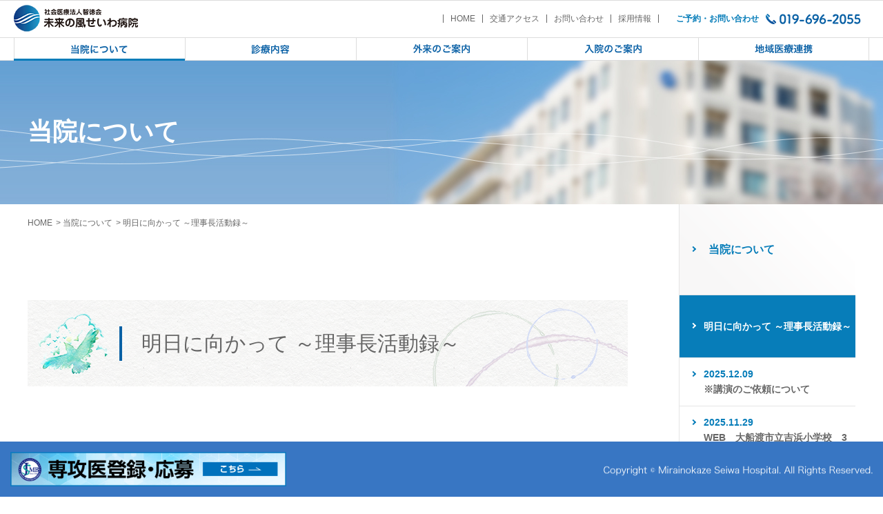

--- FILE ---
content_type: text/html; charset=UTF-8
request_url: https://mirai-seiwa.com/introduction/katsudou/1267
body_size: 13828
content:
<!DOCTYPE html>
<html lang="ja" dir="ltr">
    <head>
        <!-- Google Tag Manager -->
        <script>(function(w,d,s,l,i){w[l]=w[l]||[];w[l].push({'gtm.start':
        new Date().getTime(),event:'gtm.js'});var f=d.getElementsByTagName(s)[0],
        j=d.createElement(s),dl=l!='dataLayer'?'&l='+l:'';j.async=true;j.src=
        'https://www.googletagmanager.com/gtm.js?id='+i+dl;f.parentNode.insertBefore(j,f);
        })(window,document,'script','dataLayer','GTM-KN5536W');</script>
        <!-- End Google Tag Manager -->
        <meta http-equiv="content-language" content="ja">
        <meta charset="UTF-8">
        <meta name="keywords" content="未来の風せいわ病院,精神科病院,精神科クリニック,統合失調症,うつ病,発達障害,トラウマ,認知症,医師採用,精神科,専攻医,専攻医専門研修プログラム,岩手県,盛岡市">
        <meta name="viewport" content="width=device-width">
        
        <link rel="shortcut icon" href="https://mirai-seiwa.com/wp-content/themes/seiwa/favicon.ico">
        <link href="https://mirai-seiwa.com/wp-content/themes/seiwa/css/normalize.css" rel="stylesheet" type="text/css"/>
                <link href="https://mirai-seiwa.com/wp-content/themes/seiwa/css/common.css?20251231-1712" rel="stylesheet" type="text/css"/>
                <link href="https://mirai-seiwa.com/wp-content/themes/seiwa/css/under.css?20251231-1712" rel="stylesheet" type="text/css"/>
                <link href="https://mirai-seiwa.com/wp-content/themes/seiwa/css/custom.css?20251231-1712" rel="stylesheet" type="text/css"/>
        	<style>img:is([sizes="auto" i], [sizes^="auto," i]) { contain-intrinsic-size: 3000px 1500px }</style>
	
		<!-- All in One SEO 4.9.2 - aioseo.com -->
		<title>一関工業高等専門学校全校生徒 メンタルヘルス講演会（2019年10月23日） | 未来の風せいわ病院</title>
	<meta name="robots" content="max-image-preview:large" />
	<link rel="canonical" href="https://mirai-seiwa.com/introduction/katsudou/1267" />
	<meta name="generator" content="All in One SEO (AIOSEO) 4.9.2" />
		<meta property="og:locale" content="ja_JP" />
		<meta property="og:site_name" content="未来の風せいわ病院" />
		<meta property="og:type" content="article" />
		<meta property="og:title" content="一関工業高等専門学校全校生徒 メンタルヘルス講演会（2019年10月23日） | 未来の風せいわ病院" />
		<meta property="og:url" content="https://mirai-seiwa.com/introduction/katsudou/1267" />
		<meta property="og:image" content="https://mirai-seiwa.com/wp-content/uploads/2018/10/img_mv01_pc.jpg" />
		<meta property="og:image:secure_url" content="https://mirai-seiwa.com/wp-content/uploads/2018/10/img_mv01_pc.jpg" />
		<meta property="og:image:width" content="2000" />
		<meta property="og:image:height" content="1023" />
		<meta property="article:published_time" content="2019-10-23T04:40:24+00:00" />
		<meta property="article:modified_time" content="2019-11-05T04:40:59+00:00" />
		<meta name="twitter:card" content="summary" />
		<meta name="twitter:title" content="一関工業高等専門学校全校生徒 メンタルヘルス講演会（2019年10月23日） | 未来の風せいわ病院" />
		<meta name="twitter:image" content="https://mirai-seiwa.com/wp-content/uploads/2018/10/img_mv01_pc.jpg" />
		<script type="application/ld+json" class="aioseo-schema">
			{"@context":"https:\/\/schema.org","@graph":[{"@type":"BreadcrumbList","@id":"https:\/\/mirai-seiwa.com\/introduction\/katsudou\/1267#breadcrumblist","itemListElement":[{"@type":"ListItem","@id":"https:\/\/mirai-seiwa.com#listItem","position":1,"name":"\u30db\u30fc\u30e0","item":"https:\/\/mirai-seiwa.com","nextItem":{"@type":"ListItem","@id":"https:\/\/mirai-seiwa.com\/katsudou#listItem","name":"\u660e\u65e5\u306b\u5411\u304b\u3063\u3066"}},{"@type":"ListItem","@id":"https:\/\/mirai-seiwa.com\/katsudou#listItem","position":2,"name":"\u660e\u65e5\u306b\u5411\u304b\u3063\u3066","item":"https:\/\/mirai-seiwa.com\/katsudou","nextItem":{"@type":"ListItem","@id":"https:\/\/mirai-seiwa.com\/introduction\/katsudou\/1267#listItem","name":"\u4e00\u95a2\u5de5\u696d\u9ad8\u7b49\u5c02\u9580\u5b66\u6821\u5168\u6821\u751f\u5f92\u3000\u30e1\u30f3\u30bf\u30eb\u30d8\u30eb\u30b9\u8b1b\u6f14\u4f1a\uff082019\u5e7410\u670823\u65e5\uff09"},"previousItem":{"@type":"ListItem","@id":"https:\/\/mirai-seiwa.com#listItem","name":"\u30db\u30fc\u30e0"}},{"@type":"ListItem","@id":"https:\/\/mirai-seiwa.com\/introduction\/katsudou\/1267#listItem","position":3,"name":"\u4e00\u95a2\u5de5\u696d\u9ad8\u7b49\u5c02\u9580\u5b66\u6821\u5168\u6821\u751f\u5f92\u3000\u30e1\u30f3\u30bf\u30eb\u30d8\u30eb\u30b9\u8b1b\u6f14\u4f1a\uff082019\u5e7410\u670823\u65e5\uff09","previousItem":{"@type":"ListItem","@id":"https:\/\/mirai-seiwa.com\/katsudou#listItem","name":"\u660e\u65e5\u306b\u5411\u304b\u3063\u3066"}}]},{"@type":"Organization","@id":"https:\/\/mirai-seiwa.com\/#organization","name":"\u672a\u6765\u306e\u98a8\u305b\u3044\u308f\u75c5\u9662","description":"\u672a\u6765\u306e\u98a8\u305b\u3044\u308f\u75c5\u9662\u306f\u3001\u5ca9\u624b\u770c\u76db\u5ca1\u5e02\u306b\u3042\u308b\u7cbe\u795e\u79d1\u75c5\u9662\u3067\u3059\u3002\u3059\u3079\u3066\u306e\u4eba\u304c\u3044\u304d\u3044\u304d\u3068\u81ea\u5206\u3089\u3057\u304f\u3044\u304d\u3066\u3044\u3051\u308b\u5730\u57df\u793e\u4f1a\u3065\u304f\u308a\u3092\u76ee\u6307\u3057\u307e\u3059\u3002\u73fe\u5728\u3001\u7cbe\u795e\u79d1\u6551\u6025\u5165\u9662\u6599\u75c5\u68df\u3092\u8ef8\u3068\u3057\u3066\u3001\u7d71\u5408\u5931\u8abf\u75c7\u306f\u5143\u3088\u308a\u3001\u3046\u3064\u75c5\u3084\u767a\u9054\u969c\u304c\u3044\u3001\u30c8\u30e9\u30a6\u30de\u95a2\u9023\u75be\u60a3\u3001\u8a8d\u77e5\u75c7\u306a\u3069\u69d8\u3005\u306a\u75be\u60a3\u3092\u62b1\u3048\u305f\u5730\u57df\u306e\u307f\u306a\u3055\u307e\u304c\u3001\u8cea\u306e\u9ad8\u3044\u7cbe\u795e\u79d1\u533b\u7642\u3092\u53d7\u3051\u3066\u9802\u3051\u308b\u3088\u3046\u3001\u8aa0\u5fc3\u8aa0\u610f\u53d6\u308a\u7d44\u3093\u3067\u304a\u308a\u307e\u3059\u3002","url":"https:\/\/mirai-seiwa.com\/"},{"@type":"WebPage","@id":"https:\/\/mirai-seiwa.com\/introduction\/katsudou\/1267#webpage","url":"https:\/\/mirai-seiwa.com\/introduction\/katsudou\/1267","name":"\u4e00\u95a2\u5de5\u696d\u9ad8\u7b49\u5c02\u9580\u5b66\u6821\u5168\u6821\u751f\u5f92 \u30e1\u30f3\u30bf\u30eb\u30d8\u30eb\u30b9\u8b1b\u6f14\u4f1a\uff082019\u5e7410\u670823\u65e5\uff09 | \u672a\u6765\u306e\u98a8\u305b\u3044\u308f\u75c5\u9662","inLanguage":"ja","isPartOf":{"@id":"https:\/\/mirai-seiwa.com\/#website"},"breadcrumb":{"@id":"https:\/\/mirai-seiwa.com\/introduction\/katsudou\/1267#breadcrumblist"},"datePublished":"2019-10-23T13:40:24+09:00","dateModified":"2019-11-05T13:40:59+09:00"},{"@type":"WebSite","@id":"https:\/\/mirai-seiwa.com\/#website","url":"https:\/\/mirai-seiwa.com\/","name":"\u672a\u6765\u306e\u98a8\u305b\u3044\u308f\u75c5\u9662","description":"\u672a\u6765\u306e\u98a8\u305b\u3044\u308f\u75c5\u9662\u306f\u3001\u5ca9\u624b\u770c\u76db\u5ca1\u5e02\u306b\u3042\u308b\u7cbe\u795e\u79d1\u75c5\u9662\u3067\u3059\u3002\u3059\u3079\u3066\u306e\u4eba\u304c\u3044\u304d\u3044\u304d\u3068\u81ea\u5206\u3089\u3057\u304f\u3044\u304d\u3066\u3044\u3051\u308b\u5730\u57df\u793e\u4f1a\u3065\u304f\u308a\u3092\u76ee\u6307\u3057\u307e\u3059\u3002\u73fe\u5728\u3001\u7cbe\u795e\u79d1\u6551\u6025\u5165\u9662\u6599\u75c5\u68df\u3092\u8ef8\u3068\u3057\u3066\u3001\u7d71\u5408\u5931\u8abf\u75c7\u306f\u5143\u3088\u308a\u3001\u3046\u3064\u75c5\u3084\u767a\u9054\u969c\u304c\u3044\u3001\u30c8\u30e9\u30a6\u30de\u95a2\u9023\u75be\u60a3\u3001\u8a8d\u77e5\u75c7\u306a\u3069\u69d8\u3005\u306a\u75be\u60a3\u3092\u62b1\u3048\u305f\u5730\u57df\u306e\u307f\u306a\u3055\u307e\u304c\u3001\u8cea\u306e\u9ad8\u3044\u7cbe\u795e\u79d1\u533b\u7642\u3092\u53d7\u3051\u3066\u9802\u3051\u308b\u3088\u3046\u3001\u8aa0\u5fc3\u8aa0\u610f\u53d6\u308a\u7d44\u3093\u3067\u304a\u308a\u307e\u3059\u3002","inLanguage":"ja","publisher":{"@id":"https:\/\/mirai-seiwa.com\/#organization"}}]}
		</script>
		<!-- All in One SEO -->

<script type="text/javascript">
/* <![CDATA[ */
window._wpemojiSettings = {"baseUrl":"https:\/\/s.w.org\/images\/core\/emoji\/16.0.1\/72x72\/","ext":".png","svgUrl":"https:\/\/s.w.org\/images\/core\/emoji\/16.0.1\/svg\/","svgExt":".svg","source":{"concatemoji":"https:\/\/mirai-seiwa.com\/wp-includes\/js\/wp-emoji-release.min.js?ver=6.8.3"}};
/*! This file is auto-generated */
!function(s,n){var o,i,e;function c(e){try{var t={supportTests:e,timestamp:(new Date).valueOf()};sessionStorage.setItem(o,JSON.stringify(t))}catch(e){}}function p(e,t,n){e.clearRect(0,0,e.canvas.width,e.canvas.height),e.fillText(t,0,0);var t=new Uint32Array(e.getImageData(0,0,e.canvas.width,e.canvas.height).data),a=(e.clearRect(0,0,e.canvas.width,e.canvas.height),e.fillText(n,0,0),new Uint32Array(e.getImageData(0,0,e.canvas.width,e.canvas.height).data));return t.every(function(e,t){return e===a[t]})}function u(e,t){e.clearRect(0,0,e.canvas.width,e.canvas.height),e.fillText(t,0,0);for(var n=e.getImageData(16,16,1,1),a=0;a<n.data.length;a++)if(0!==n.data[a])return!1;return!0}function f(e,t,n,a){switch(t){case"flag":return n(e,"\ud83c\udff3\ufe0f\u200d\u26a7\ufe0f","\ud83c\udff3\ufe0f\u200b\u26a7\ufe0f")?!1:!n(e,"\ud83c\udde8\ud83c\uddf6","\ud83c\udde8\u200b\ud83c\uddf6")&&!n(e,"\ud83c\udff4\udb40\udc67\udb40\udc62\udb40\udc65\udb40\udc6e\udb40\udc67\udb40\udc7f","\ud83c\udff4\u200b\udb40\udc67\u200b\udb40\udc62\u200b\udb40\udc65\u200b\udb40\udc6e\u200b\udb40\udc67\u200b\udb40\udc7f");case"emoji":return!a(e,"\ud83e\udedf")}return!1}function g(e,t,n,a){var r="undefined"!=typeof WorkerGlobalScope&&self instanceof WorkerGlobalScope?new OffscreenCanvas(300,150):s.createElement("canvas"),o=r.getContext("2d",{willReadFrequently:!0}),i=(o.textBaseline="top",o.font="600 32px Arial",{});return e.forEach(function(e){i[e]=t(o,e,n,a)}),i}function t(e){var t=s.createElement("script");t.src=e,t.defer=!0,s.head.appendChild(t)}"undefined"!=typeof Promise&&(o="wpEmojiSettingsSupports",i=["flag","emoji"],n.supports={everything:!0,everythingExceptFlag:!0},e=new Promise(function(e){s.addEventListener("DOMContentLoaded",e,{once:!0})}),new Promise(function(t){var n=function(){try{var e=JSON.parse(sessionStorage.getItem(o));if("object"==typeof e&&"number"==typeof e.timestamp&&(new Date).valueOf()<e.timestamp+604800&&"object"==typeof e.supportTests)return e.supportTests}catch(e){}return null}();if(!n){if("undefined"!=typeof Worker&&"undefined"!=typeof OffscreenCanvas&&"undefined"!=typeof URL&&URL.createObjectURL&&"undefined"!=typeof Blob)try{var e="postMessage("+g.toString()+"("+[JSON.stringify(i),f.toString(),p.toString(),u.toString()].join(",")+"));",a=new Blob([e],{type:"text/javascript"}),r=new Worker(URL.createObjectURL(a),{name:"wpTestEmojiSupports"});return void(r.onmessage=function(e){c(n=e.data),r.terminate(),t(n)})}catch(e){}c(n=g(i,f,p,u))}t(n)}).then(function(e){for(var t in e)n.supports[t]=e[t],n.supports.everything=n.supports.everything&&n.supports[t],"flag"!==t&&(n.supports.everythingExceptFlag=n.supports.everythingExceptFlag&&n.supports[t]);n.supports.everythingExceptFlag=n.supports.everythingExceptFlag&&!n.supports.flag,n.DOMReady=!1,n.readyCallback=function(){n.DOMReady=!0}}).then(function(){return e}).then(function(){var e;n.supports.everything||(n.readyCallback(),(e=n.source||{}).concatemoji?t(e.concatemoji):e.wpemoji&&e.twemoji&&(t(e.twemoji),t(e.wpemoji)))}))}((window,document),window._wpemojiSettings);
/* ]]> */
</script>
<style id='wp-emoji-styles-inline-css' type='text/css'>

	img.wp-smiley, img.emoji {
		display: inline !important;
		border: none !important;
		box-shadow: none !important;
		height: 1em !important;
		width: 1em !important;
		margin: 0 0.07em !important;
		vertical-align: -0.1em !important;
		background: none !important;
		padding: 0 !important;
	}
</style>
<link rel='stylesheet' id='wp-block-library-css' href='https://mirai-seiwa.com/wp-includes/css/dist/block-library/style.min.css?ver=6.8.3' type='text/css' media='all' />
<style id='classic-theme-styles-inline-css' type='text/css'>
/*! This file is auto-generated */
.wp-block-button__link{color:#fff;background-color:#32373c;border-radius:9999px;box-shadow:none;text-decoration:none;padding:calc(.667em + 2px) calc(1.333em + 2px);font-size:1.125em}.wp-block-file__button{background:#32373c;color:#fff;text-decoration:none}
</style>
<link rel='stylesheet' id='aioseo/css/src/vue/standalone/blocks/table-of-contents/global.scss-css' href='https://mirai-seiwa.com/wp-content/plugins/all-in-one-seo-pack/dist/Lite/assets/css/table-of-contents/global.e90f6d47.css?ver=4.9.2' type='text/css' media='all' />
<style id='global-styles-inline-css' type='text/css'>
:root{--wp--preset--aspect-ratio--square: 1;--wp--preset--aspect-ratio--4-3: 4/3;--wp--preset--aspect-ratio--3-4: 3/4;--wp--preset--aspect-ratio--3-2: 3/2;--wp--preset--aspect-ratio--2-3: 2/3;--wp--preset--aspect-ratio--16-9: 16/9;--wp--preset--aspect-ratio--9-16: 9/16;--wp--preset--color--black: #000000;--wp--preset--color--cyan-bluish-gray: #abb8c3;--wp--preset--color--white: #ffffff;--wp--preset--color--pale-pink: #f78da7;--wp--preset--color--vivid-red: #cf2e2e;--wp--preset--color--luminous-vivid-orange: #ff6900;--wp--preset--color--luminous-vivid-amber: #fcb900;--wp--preset--color--light-green-cyan: #7bdcb5;--wp--preset--color--vivid-green-cyan: #00d084;--wp--preset--color--pale-cyan-blue: #8ed1fc;--wp--preset--color--vivid-cyan-blue: #0693e3;--wp--preset--color--vivid-purple: #9b51e0;--wp--preset--gradient--vivid-cyan-blue-to-vivid-purple: linear-gradient(135deg,rgba(6,147,227,1) 0%,rgb(155,81,224) 100%);--wp--preset--gradient--light-green-cyan-to-vivid-green-cyan: linear-gradient(135deg,rgb(122,220,180) 0%,rgb(0,208,130) 100%);--wp--preset--gradient--luminous-vivid-amber-to-luminous-vivid-orange: linear-gradient(135deg,rgba(252,185,0,1) 0%,rgba(255,105,0,1) 100%);--wp--preset--gradient--luminous-vivid-orange-to-vivid-red: linear-gradient(135deg,rgba(255,105,0,1) 0%,rgb(207,46,46) 100%);--wp--preset--gradient--very-light-gray-to-cyan-bluish-gray: linear-gradient(135deg,rgb(238,238,238) 0%,rgb(169,184,195) 100%);--wp--preset--gradient--cool-to-warm-spectrum: linear-gradient(135deg,rgb(74,234,220) 0%,rgb(151,120,209) 20%,rgb(207,42,186) 40%,rgb(238,44,130) 60%,rgb(251,105,98) 80%,rgb(254,248,76) 100%);--wp--preset--gradient--blush-light-purple: linear-gradient(135deg,rgb(255,206,236) 0%,rgb(152,150,240) 100%);--wp--preset--gradient--blush-bordeaux: linear-gradient(135deg,rgb(254,205,165) 0%,rgb(254,45,45) 50%,rgb(107,0,62) 100%);--wp--preset--gradient--luminous-dusk: linear-gradient(135deg,rgb(255,203,112) 0%,rgb(199,81,192) 50%,rgb(65,88,208) 100%);--wp--preset--gradient--pale-ocean: linear-gradient(135deg,rgb(255,245,203) 0%,rgb(182,227,212) 50%,rgb(51,167,181) 100%);--wp--preset--gradient--electric-grass: linear-gradient(135deg,rgb(202,248,128) 0%,rgb(113,206,126) 100%);--wp--preset--gradient--midnight: linear-gradient(135deg,rgb(2,3,129) 0%,rgb(40,116,252) 100%);--wp--preset--font-size--small: 13px;--wp--preset--font-size--medium: 20px;--wp--preset--font-size--large: 36px;--wp--preset--font-size--x-large: 42px;--wp--preset--spacing--20: 0.44rem;--wp--preset--spacing--30: 0.67rem;--wp--preset--spacing--40: 1rem;--wp--preset--spacing--50: 1.5rem;--wp--preset--spacing--60: 2.25rem;--wp--preset--spacing--70: 3.38rem;--wp--preset--spacing--80: 5.06rem;--wp--preset--shadow--natural: 6px 6px 9px rgba(0, 0, 0, 0.2);--wp--preset--shadow--deep: 12px 12px 50px rgba(0, 0, 0, 0.4);--wp--preset--shadow--sharp: 6px 6px 0px rgba(0, 0, 0, 0.2);--wp--preset--shadow--outlined: 6px 6px 0px -3px rgba(255, 255, 255, 1), 6px 6px rgba(0, 0, 0, 1);--wp--preset--shadow--crisp: 6px 6px 0px rgba(0, 0, 0, 1);}:where(.is-layout-flex){gap: 0.5em;}:where(.is-layout-grid){gap: 0.5em;}body .is-layout-flex{display: flex;}.is-layout-flex{flex-wrap: wrap;align-items: center;}.is-layout-flex > :is(*, div){margin: 0;}body .is-layout-grid{display: grid;}.is-layout-grid > :is(*, div){margin: 0;}:where(.wp-block-columns.is-layout-flex){gap: 2em;}:where(.wp-block-columns.is-layout-grid){gap: 2em;}:where(.wp-block-post-template.is-layout-flex){gap: 1.25em;}:where(.wp-block-post-template.is-layout-grid){gap: 1.25em;}.has-black-color{color: var(--wp--preset--color--black) !important;}.has-cyan-bluish-gray-color{color: var(--wp--preset--color--cyan-bluish-gray) !important;}.has-white-color{color: var(--wp--preset--color--white) !important;}.has-pale-pink-color{color: var(--wp--preset--color--pale-pink) !important;}.has-vivid-red-color{color: var(--wp--preset--color--vivid-red) !important;}.has-luminous-vivid-orange-color{color: var(--wp--preset--color--luminous-vivid-orange) !important;}.has-luminous-vivid-amber-color{color: var(--wp--preset--color--luminous-vivid-amber) !important;}.has-light-green-cyan-color{color: var(--wp--preset--color--light-green-cyan) !important;}.has-vivid-green-cyan-color{color: var(--wp--preset--color--vivid-green-cyan) !important;}.has-pale-cyan-blue-color{color: var(--wp--preset--color--pale-cyan-blue) !important;}.has-vivid-cyan-blue-color{color: var(--wp--preset--color--vivid-cyan-blue) !important;}.has-vivid-purple-color{color: var(--wp--preset--color--vivid-purple) !important;}.has-black-background-color{background-color: var(--wp--preset--color--black) !important;}.has-cyan-bluish-gray-background-color{background-color: var(--wp--preset--color--cyan-bluish-gray) !important;}.has-white-background-color{background-color: var(--wp--preset--color--white) !important;}.has-pale-pink-background-color{background-color: var(--wp--preset--color--pale-pink) !important;}.has-vivid-red-background-color{background-color: var(--wp--preset--color--vivid-red) !important;}.has-luminous-vivid-orange-background-color{background-color: var(--wp--preset--color--luminous-vivid-orange) !important;}.has-luminous-vivid-amber-background-color{background-color: var(--wp--preset--color--luminous-vivid-amber) !important;}.has-light-green-cyan-background-color{background-color: var(--wp--preset--color--light-green-cyan) !important;}.has-vivid-green-cyan-background-color{background-color: var(--wp--preset--color--vivid-green-cyan) !important;}.has-pale-cyan-blue-background-color{background-color: var(--wp--preset--color--pale-cyan-blue) !important;}.has-vivid-cyan-blue-background-color{background-color: var(--wp--preset--color--vivid-cyan-blue) !important;}.has-vivid-purple-background-color{background-color: var(--wp--preset--color--vivid-purple) !important;}.has-black-border-color{border-color: var(--wp--preset--color--black) !important;}.has-cyan-bluish-gray-border-color{border-color: var(--wp--preset--color--cyan-bluish-gray) !important;}.has-white-border-color{border-color: var(--wp--preset--color--white) !important;}.has-pale-pink-border-color{border-color: var(--wp--preset--color--pale-pink) !important;}.has-vivid-red-border-color{border-color: var(--wp--preset--color--vivid-red) !important;}.has-luminous-vivid-orange-border-color{border-color: var(--wp--preset--color--luminous-vivid-orange) !important;}.has-luminous-vivid-amber-border-color{border-color: var(--wp--preset--color--luminous-vivid-amber) !important;}.has-light-green-cyan-border-color{border-color: var(--wp--preset--color--light-green-cyan) !important;}.has-vivid-green-cyan-border-color{border-color: var(--wp--preset--color--vivid-green-cyan) !important;}.has-pale-cyan-blue-border-color{border-color: var(--wp--preset--color--pale-cyan-blue) !important;}.has-vivid-cyan-blue-border-color{border-color: var(--wp--preset--color--vivid-cyan-blue) !important;}.has-vivid-purple-border-color{border-color: var(--wp--preset--color--vivid-purple) !important;}.has-vivid-cyan-blue-to-vivid-purple-gradient-background{background: var(--wp--preset--gradient--vivid-cyan-blue-to-vivid-purple) !important;}.has-light-green-cyan-to-vivid-green-cyan-gradient-background{background: var(--wp--preset--gradient--light-green-cyan-to-vivid-green-cyan) !important;}.has-luminous-vivid-amber-to-luminous-vivid-orange-gradient-background{background: var(--wp--preset--gradient--luminous-vivid-amber-to-luminous-vivid-orange) !important;}.has-luminous-vivid-orange-to-vivid-red-gradient-background{background: var(--wp--preset--gradient--luminous-vivid-orange-to-vivid-red) !important;}.has-very-light-gray-to-cyan-bluish-gray-gradient-background{background: var(--wp--preset--gradient--very-light-gray-to-cyan-bluish-gray) !important;}.has-cool-to-warm-spectrum-gradient-background{background: var(--wp--preset--gradient--cool-to-warm-spectrum) !important;}.has-blush-light-purple-gradient-background{background: var(--wp--preset--gradient--blush-light-purple) !important;}.has-blush-bordeaux-gradient-background{background: var(--wp--preset--gradient--blush-bordeaux) !important;}.has-luminous-dusk-gradient-background{background: var(--wp--preset--gradient--luminous-dusk) !important;}.has-pale-ocean-gradient-background{background: var(--wp--preset--gradient--pale-ocean) !important;}.has-electric-grass-gradient-background{background: var(--wp--preset--gradient--electric-grass) !important;}.has-midnight-gradient-background{background: var(--wp--preset--gradient--midnight) !important;}.has-small-font-size{font-size: var(--wp--preset--font-size--small) !important;}.has-medium-font-size{font-size: var(--wp--preset--font-size--medium) !important;}.has-large-font-size{font-size: var(--wp--preset--font-size--large) !important;}.has-x-large-font-size{font-size: var(--wp--preset--font-size--x-large) !important;}
:where(.wp-block-post-template.is-layout-flex){gap: 1.25em;}:where(.wp-block-post-template.is-layout-grid){gap: 1.25em;}
:where(.wp-block-columns.is-layout-flex){gap: 2em;}:where(.wp-block-columns.is-layout-grid){gap: 2em;}
:root :where(.wp-block-pullquote){font-size: 1.5em;line-height: 1.6;}
</style>
<link rel="https://api.w.org/" href="https://mirai-seiwa.com/wp-json/" /><link rel="EditURI" type="application/rsd+xml" title="RSD" href="https://mirai-seiwa.com/xmlrpc.php?rsd" />
<meta name="generator" content="WordPress 6.8.3" />
<link rel='shortlink' href='https://mirai-seiwa.com/?p=1267' />
<link rel="alternate" title="oEmbed (JSON)" type="application/json+oembed" href="https://mirai-seiwa.com/wp-json/oembed/1.0/embed?url=https%3A%2F%2Fmirai-seiwa.com%2Fintroduction%2Fkatsudou%2F1267" />
<link rel="alternate" title="oEmbed (XML)" type="text/xml+oembed" href="https://mirai-seiwa.com/wp-json/oembed/1.0/embed?url=https%3A%2F%2Fmirai-seiwa.com%2Fintroduction%2Fkatsudou%2F1267&#038;format=xml" />
    </head>
    <body>
        <!-- Google Tag Manager (noscript) -->
        <noscript><iframe src="https://www.googletagmanager.com/ns.html?id=GTM-KN5536W"
        height="0" width="0" style="display:none;visibility:hidden"></iframe></noscript>
        <!-- End Google Tag Manager (noscript) -->
                    <header class="main-header fix-header js-sp-menu">
                <div class="main-header-wrap">
                    <div class="main-header-logo">
                        <a href="/"><p class="site-ttl">未来の風せいわ病院 | 一関工業高等専門学校全校生徒　メンタルヘルス講演会（2019年10月23日）</p></a>
                    </div>
                    <a class="panel-btn cmn-cont-sp js-panel-fix"><span class="panel-btn__icon"></span></a>
                </div>
                <nav class="panel cmn-cont-sp">
                <ul class="panel__list">
                    <li class="panel__item">
                        <span class="panel__link js-panel-link"><img src="https://mirai-seiwa.com/wp-content/themes/seiwa/img/top/txt_main_menu01_sp.png" class="panel__link-img" alt="当院について" width="93.5"></span>
                        <ul class="sp-pull-menu">
                            <li class="sp-pull-menu__item"><a href="/introduction" class="sp-pull-menu__link cmn-arrow">当院について</a></li>
                            <li class="sp-pull-menu__item"><a href="/introduction/aisatsu" class="sp-pull-menu__link cmn-arrow">理事長・病院長ごあいさつ</a></li>
                            <li class="sp-pull-menu__item"><a href="/introduction/katsudou" class="sp-pull-menu__link cmn-arrow">明日に向かって ～理事長活動録～</a></li>
                            <li class="sp-pull-menu__item"><a href="/introduction/rinen" class="sp-pull-menu__link cmn-arrow">基本理念・当院の治療方針</a></li>
                            <li class="sp-pull-menu__item"><a href="/introduction/gaiyo" class="sp-pull-menu__link cmn-arrow">概要・組織図・沿革</a></li>
                            <li class="sp-pull-menu__item">
                                <span href="#" class="sp-pull-menu__link_no">特色のある取り組み</span>
                                <ul class="sp-pull-menu middle__menu">
                                    <li class="sp-pull-menu__item"><a href="/introduction/super" class="sp-pull-menu__link cmn-arrow">スーパー救急病棟</a></li>
                                    <li class="sp-pull-menu__item"><a href="/introduction/kurashishien" class="sp-pull-menu__link cmn-arrow">これからの暮らし支援部</a></li>
                                    <li class="sp-pull-menu__item"><a href="/introduction/kodomo" class="sp-pull-menu__link cmn-arrow">こどもケア</a></li>
                                </ul>
                            </li>
                            <li class="sp-pull-menu__item"><a href="/introduction/shisetsu" class="sp-pull-menu__link cmn-arrow">施設のご案内</a></li>
                            <li class="sp-pull-menu__item"><a href="/introduction/byoutou" class="sp-pull-menu__link cmn-arrow">病棟紹介</a></li>
                            <li class="sp-pull-menu__item"><a href="/introduction/heisetsu" class="sp-pull-menu__link cmn-arrow">併設施設</a></li>
                            <li class="sp-pull-menu__item">
                                <span href="#" class="sp-pull-menu__link_no">部門紹介</span>
                                <ul class="sp-pull-menu middle__menu">
                                    <li class="sp-pull-menu__item"><a href="/introduction/shinryoubu" class="sp-pull-menu__link cmn-arrow">診療部</a></li>
                                    <li class="sp-pull-menu__item"><a href="/introduction/kangobu" class="sp-pull-menu__link cmn-arrow">看護部</a></li>
                                </ul>
                            </li>
                            <li class="sp-pull-menu__item"><a href="/introduction/csr" class="sp-pull-menu__link cmn-arrow">社会貢献活動</a></li>
                            <li class="sp-pull-menu__item"><a href="/introduction/tokei" class="sp-pull-menu__link cmn-arrow">当院の実績・統計情報</a></li>
                            <li class="sp-pull-menu__item"><a href="/introduction/access" class="sp-pull-menu__link cmn-arrow">交通アクセス</a></li>
                            <li class="sp-pull-menu__item"><a href="/introduction/privacy" class="sp-pull-menu__link cmn-arrow">個人情報保護方針</a></li>
                        </ul>
                    </li>
                    <li class="panel__item">
                        <span class="panel__link js-panel-link"><img src="https://mirai-seiwa.com/wp-content/themes/seiwa/img/top/txt_main_menu02_sp.png" class="panel__link-img" alt="診療内容" width="63"></span>
                        <ul class="sp-pull-menu">
                            <li class="sp-pull-menu__item"><a href="/program" class="sp-pull-menu__link cmn-arrow">診療内容</a></li>
                            <li class="sp-pull-menu__item"><a href="/program/lai" class="sp-pull-menu__link cmn-arrow">持続性抗精神病注射薬剤（LAI）による治療</a></li>
                            <li class="sp-pull-menu__item"><a href="/program/clozaril" class="sp-pull-menu__link cmn-arrow">クロザリルによる治療</a></li>
                            <li class="sp-pull-menu__item"><a href="/program/m-ect" class="sp-pull-menu__link cmn-arrow">修正型電気けいれん療法（m-ECT）による治療</a></li>
                            <li class="sp-pull-menu__item"><a href="/program/shinrisodan" class="sp-pull-menu__link cmn-arrow">心理面接（カウンセリング）</a></li>
                                                            <li class="sp-pull-menu__item"><a href="/program/shinrisodan/#zihimensetsu" class="sp-pull-menu__link cmn-arrow">自費面接（自費カウンセリング）</a></li>
                                                        <li class="sp-pull-menu__item"><a href="/program/ot" class="sp-pull-menu__link cmn-arrow">作業療法（OT)</a></li>
                            <li class="sp-pull-menu__item"><a href="/program/daycaredaynight" class="sp-pull-menu__link cmn-arrow">デイケア・デイナイト</a></li>
                            <li class="sp-pull-menu__item"><a href="/program/izonsho" class="sp-pull-menu__link cmn-arrow">依存症治療</a></li>
                            <li class="sp-pull-menu__item">
                                <ul class="sp-pull-menu middle__menu">
                                    <li class="sp-pull-menu__item"><a href="/program/izonsho/gambling" class="sp-pull-menu__link cmn-arrow">ギャンブル障がい</a></li>
                                    <li class="sp-pull-menu__item"><a href="/program/izonsho/game" class="sp-pull-menu__link cmn-arrow">ゲーム障がい</a></li>
                                </ul>
                            </li>
                            <li class="sp-pull-menu__item"><a href="/program/kokoro" class="sp-pull-menu__link cmn-arrow">こころの病気を知る</a></li>
                            <li class="sp-pull-menu__item">
                                <ul class="sp-pull-menu middle__menu">
                                    <li class="sp-pull-menu__item"><a href="/program/kokoro/ptsd" class="sp-pull-menu__link cmn-arrow">トラウマ</a></li>
                                </ul>
                            </li>
                        </ul>
                    </li>
                    <li class="panel__item">
                        <span class="panel__link js-panel-link"><img src="https://mirai-seiwa.com/wp-content/themes/seiwa/img/top/txt_main_menu03_sp.png" class="panel__link-img" alt="外来のご案内" width="94"></span>
                        <ul class="sp-pull-menu">
                            <li class="sp-pull-menu__item"><a href="/outpatient" class="sp-pull-menu__link cmn-arrow">外来のご案内</a></li>
                            <li class="sp-pull-menu__item"><a href="/outpatient/shinrai" class="sp-pull-menu__link cmn-arrow">はじめての方へ（受診の流れ）</a></li>
                            <li class="sp-pull-menu__item"><a href="/outpatient/sairai" class="sp-pull-menu__link cmn-arrow">再来受診の流れ（2回目以降の方）</a></li>
                            <li class="sp-pull-menu__item"><a href="/outpatient/gairaiyoyaku" class="sp-pull-menu__link cmn-arrow">外来予約について</a></li>
                            <li class="sp-pull-menu__item"><a href="/outpatient/tantoi" class="sp-pull-menu__link cmn-arrow">外来担当医</a></li>
                        </ul>
                    </li>
                    <li class="panel__item">
                        <span class="panel__link js-panel-link"><img src="https://mirai-seiwa.com/wp-content/themes/seiwa/img/top/txt_main_menu04_sp.png" class="panel__link-img" alt="入院のご案内" width="94"></span>
                        <ul class="sp-pull-menu">
                            <li class="sp-pull-menu__item"><a href="/hospitalization" class="sp-pull-menu__link cmn-arrow">入院のご案内</a></li>
                            <li class="sp-pull-menu__item"><a href="/hospitalization/nyuin" class="sp-pull-menu__link cmn-arrow">入院について</a></li>
                            <li class="sp-pull-menu__item"><a href="/hospitalization/menkai" class="sp-pull-menu__link cmn-arrow">ご面会・付き添い</a></li>
                            <li class="sp-pull-menu__item"><a href="/hospitalization/iryohi" class="sp-pull-menu__link cmn-arrow">医療費およびお支払いについて</a></li>
                            <li class="sp-pull-menu__item"><a href="/hospitalization/shokuji" class="sp-pull-menu__link cmn-arrow">お食事について（栄養管理科）</a></li>
                            <li class="sp-pull-menu__item"><a href="/hospitalization/iryofukushisodan" class="sp-pull-menu__link cmn-arrow">医療福祉相談</a></li>
                            <li class="sp-pull-menu__item"><a href="/hospitalization/homonkango" class="sp-pull-menu__link cmn-arrow">在宅支援・精神科訪問看護</a></li>
                            <li class="sp-pull-menu__item"><a href="/hospitalization/tainshien" class="sp-pull-menu__link cmn-arrow">退院支援・地域定着</a></li>
                            <li class="sp-pull-menu__item"><a href="/hospitalization/gakusyushien" class="sp-pull-menu__link cmn-arrow">学習支援</a></li>
                        </ul>
                    </li>
                    <li class="panel__item">
                        <span class="panel__link js-panel-link"><img src="https://mirai-seiwa.com/wp-content/themes/seiwa/img/top/txt_main_menu05_sp.png" class="panel__link-img" alt="地域医療連携" width="96.5"></span>
                        <ul class="sp-pull-menu">
                            <li class="sp-pull-menu__item"><a href="/chiikiiryorenkei" class="sp-pull-menu__link cmn-arrow">地域医療連携</a></li>
                            <li class="sp-pull-menu__item"><a href="/chiikiiryorenkei/iryokikan" class="sp-pull-menu__link cmn-arrow">医療機関のみなさま</a></li>
                            <li class="sp-pull-menu__item"><a href="/chiikiiryorenkei/gyosei" class="sp-pull-menu__link cmn-arrow">行政・福祉・教育関係施設のみなさま</a></li>
                            <li class="sp-pull-menu__item"><a href="/chiikiiryorenkei/gohonnin" class="sp-pull-menu__link cmn-arrow">ご本人・ご家族のみなさま</a></li>
                            <li class="sp-pull-menu__item"><a href="/chiikiiryorenkei/tayori" class="sp-pull-menu__link cmn-arrow">地域医療連携室ニュースレター</a></li>
                        </ul>
                    </li>
                    <li class="panel__item">
                        <span class="panel__link js-panel-link"><img src="https://mirai-seiwa.com/wp-content/themes/seiwa/img/top/txt_main_menu07_sp.png" class="panel__link-img" alt="その他" width="46.5"></span>
                        <ul class="sp-pull-menu">
                            <li class="sp-pull-menu__item"><a href="/kids" class="sp-pull-menu__link cmn-arrow">お子さんの様子が気になる方へ</a></li>
                            <li class="sp-pull-menu__item"><a href="/family" class="sp-pull-menu__link cmn-arrow">ご家族の方へ</a></li>
                            <li class="sp-pull-menu__item"><a href="/madoguchi" class="sp-pull-menu__link cmn-arrow">ご相談窓口</a></li>
                            <li class="sp-pull-menu__item"><a href="/document/faq" class="sp-pull-menu__link cmn-arrow">よくある質問</a></li>
                            <li class="sp-pull-menu__item"><a href="/link" class="sp-pull-menu__link cmn-arrow">リンク集</a></li>
                            <li class="sp-pull-menu__item"><a href="/news" class="sp-pull-menu__link cmn-arrow">新着情報</a></li>
                            <li class="sp-pull-menu__item sp-pull-menu__item_border"><a href="/contact" class="sp-pull-menu__link cmn-arrow">お問い合わせ</a></li>
                        </ul>
                    </li>
                </ul>
                <div class="panel-footer">
                    <p class="recruit" style="max-width: 320px; margin: 0 auto 10px;"><a href="/recruit"><img class="recruit__img" src="https://mirai-seiwa.com/wp-content/themes/seiwa/img/top/bn_recruit01_sp.jpg?20240401" alt="採用情報"></a></p>
                    <p class="recruit" style="max-width: 320px; margin: 0 auto 10px;"><a href="https://sys.jmsb.or.jp/trainingProgram/html/index.html" target="_blank"><img class="sidebar__bn-img" src="/wp-content/themes/seiwa/img/recruit/common/bn_senkoi_s_2024.png" alt="専攻医登録・応募"></a></p>
                    <p class="recruit" style="max-width: 320px; margin: 0 auto 10px"><a href="https://www.mhlw.go.jp/mamorouyokokoro" target="_blank"><img class="recruit__img" src="https://mirai-seiwa.com/wp-content/themes/seiwa/img/common/bn_mamorouyokokoro.jpg" alt="あなたの声を聴かせてください。厚生労働省"></a></p>
                    <dl class="sp-tel">
                        <dt class="sp-tel__ttl">ご予約・お問い合わせはこちら</dt>
                        <dd class="sp-tel__cont"><a class="sp-tel__link" href="tel:0196962055"><img class="sp-tel__img" src="https://mirai-seiwa.com/wp-content/themes/seiwa/img/top/txt_tel01_sp.png" alt="019-696-2055" width="201"></a></dd>
                    </dl>
                    <!--<p class="form"><a href="#" class="form__link"><img class="form__img" src="https://mirai-seiwa.com/wp-content/themes/seiwa/img/top/txt_form01_sp.png" alt="お問い合わせフォーム"></a></p>-->
                </div>
            </nav>                <nav class="global-nav global-nav-fix fix-nav_visible cmn-cont-pc">
                    <div class="main-header-wrap global-nav__conpact">
                        <div class="main-header-logo">
                            <a href="/" class="main-header-logo__link"><h1 class="site-ttl">未来の風せいわ病院 | 一関工業高等専門学校全校生徒　メンタルヘルス講演会（2019年10月23日）</h1></a>
                        </div>
                        <nav class="main-header-nav">
                            <ul class="nav__list">
                                <li class="nav__item"><a href="/" class="nav__link">HOME</a></li>
                                <li class="nav__item"><a href="/introduction/access" class="nav__link">交通アクセス</a></li>
                                <li class="nav__item"><a href="/contact" class="nav__link">お問い合わせ</a></li>
                                <li class="nav__item"><a href="/recruit" class="nav__link">採用情報</a></li>
                            </ul>
                            <dl class="tel__dl">
                                <dt class="tel__ttl">ご予約・お問い合わせ</dt>
                                <dd class="tel__cont"><img class="tel__img" src="https://mirai-seiwa.com/wp-content/themes/seiwa/img/top/txt_header_tel02_pc.png" alt="019-696-2055"></dd>
                            </dl>
                            <!--<a href="/contact" class="contact__link">お問い合わせフォーム</a>-->
                        </nav>
                    </div>
                    <ul class="global-nav__list">
                        <li class="global-nav__item global-nav__item-active js-menu-hover">
                            <a href="/introduction" class="global-nav__link">
    <img class="global-nav__top" src="https://mirai-seiwa.com/wp-content/themes/seiwa/img/top/txt_main_menu01_pc.png" alt="当院について">
    <img class="global-nav__fix" src="https://mirai-seiwa.com/wp-content/themes/seiwa/img/top/txt_main_fix_menu01_pc.png" alt="当院について">
</a>
<div class="pull-menu">
    <dl class="pull-menu__dl pull-menu__dl01">
        <dt class="pull-menu__ttl"><span class="pull-menu__ttl-inner"><a href="/introduction" class="js-img-hover01"><img class="pull-menu__ttl-img js-hover-img01_off" src="https://mirai-seiwa.com/wp-content/themes/seiwa/img/top/txt_pull_menu01_pc.png" alt="当院について"></a></span></dt>
        <dd class="pull-menu__cont">
            <ul class="pull-menu__list">
                <li class="pull-menu__item"><a href="/introduction/aisatsu" class="pull-menu__link cmn-arrow pull-menu__point">理事長・病院長ごあいさつ</a></li>
                <li class="pull-menu__item"><a href="/introduction/katsudou" class="pull-menu__link cmn-arrow pull-menu__point">明日に向かって ～理事長活動録～</a></li>
                <li class="pull-menu__item"><a href="/introduction/rinen" class="pull-menu__link cmn-arrow pull-menu__point">基本理念・当院の治療方針</a></li>
                <li class="pull-menu__item"><a href="/introduction/gaiyo" class="pull-menu__link cmn-arrow pull-menu__point">概要・組織図・沿革</a></li>
                <li class="pull-menu__item"><span class="pull-menu__link_no pull-menu__point_no">特色のある取り組み</span>
                    <ul class="pull-menu__list middle__menu">
                        <li class="pull-menu__item"><a href="/introduction/super" class="pull-menu__link cmn-arrow pull-menu__point">スーパー救急病棟</a></li>
                        <li class="pull-menu__item"><a href="/introduction/kurashishien" class="pull-menu__link cmn-arrow pull-menu__point">これからの暮らし支援部</a></li>
                        <li class="pull-menu__item"><a href="/introduction/kodomo" class="pull-menu__link cmn-arrow pull-menu__point">こどもケア</a></li>
                    </ul>
                </li>
                <li class="pull-menu__item"><a href="/introduction/shisetsu" class="pull-menu__link cmn-arrow pull-menu__point">施設のご案内</a></li>
                <li class="pull-menu__item"><a href="/introduction/byoutou" class="pull-menu__link cmn-arrow pull-menu__point">病棟紹介</a></li>
                <li class="pull-menu__item"><a href="/introduction/heisetsu" class="pull-menu__link cmn-arrow pull-menu__point">併設施設</a></li>
                <li class="pull-menu__item"><span class="pull-menu__link_no pull-menu__point_no">部門紹介</span>
                    <ul class="pull-menu__list middle__menu">
                        <li class="pull-menu__item"><a href="/introduction/shinryoubu" class="pull-menu__link cmn-arrow pull-menu__point">診療部</a></li>
                        <li class="pull-menu__item"><a href="/introduction/kangobu" class="pull-menu__link cmn-arrow pull-menu__point">看護部</a></li>
                    </ul>
                </li>
                <li class="pull-menu__item"><a href="/introduction/csr" class="pull-menu__link cmn-arrow pull-menu__point">社会貢献活動</a></li>
                <li class="pull-menu__item"><a href="/introduction/tokei" class="pull-menu__link cmn-arrow pull-menu__point">当院の実績・統計情報</a></li>
                <li class="pull-menu__item"><a href="/introduction/access" class="pull-menu__link cmn-arrow pull-menu__point">交通アクセス</a></li>
                <li class="pull-menu__item"><a href="/introduction/privacy" class="pull-menu__link cmn-arrow pull-menu__point">個人情報保護方針</a></li>
            </ul>
        </dd>
    </dl>
</div>                        </li>
                        <li class="global-nav__item js-menu-hover">
                            <a href="/program" class="global-nav__link">
    <img class="global-nav__top" src="https://mirai-seiwa.com/wp-content/themes/seiwa/img/top/txt_main_menu02_pc.png" alt="診療内容">
    <img class="global-nav__fix" src="https://mirai-seiwa.com/wp-content/themes/seiwa/img/top/txt_main_fix_menu02_pc.png" alt="診療内容">
</a>
<div class="pull-menu">
    <dl class="pull-menu__dl pull-menu__dl02">
        <dt class="pull-menu__ttl"><span class="pull-menu__ttl-inner"><a href="/program" class="js-img-hover02"><img class="pull-menu__ttl-img js-hover-img01_off" src="https://mirai-seiwa.com/wp-content/themes/seiwa/img/top/txt_pull_menu02_pc.png" alt="診療内容"></a></span></dt>
        <dd class="pull-menu__cont">
            <ul class="pull-menu__list">
                <li class="pull-menu__item"><a href="/program/lai" class="pull-menu__link cmn-arrow pull-menu__point">持続性抗精神病注射薬剤<br> （LAI）による治療</a></li>
                <li class="pull-menu__item"><a href="/program/clozaril" class="pull-menu__link cmn-arrow pull-menu__point">クロザリルによる治療</a></li>
                <li class="pull-menu__item"><a href="/program/m-ect" class="pull-menu__link cmn-arrow pull-menu__point">修正型電気けいれん療法<br> （m-ECT）による治療</a></li>
                <li class="pull-menu__item"><a href="/program/shinrisodan" class="pull-menu__link cmn-arrow pull-menu__point">心理面接（カウンセリング）</a></li>
                <li class="pull-menu__item"><a href="/program/shinrisodan/#zihimensetsu" class="pull-menu__link cmn-arrow pull-menu__point">自費面接（自費カウンセリング）</a></li>
                <li class="pull-menu__item"><a href="/program/ot" class="pull-menu__link cmn-arrow pull-menu__point">作業療法（OT)</a></li>
                <li class="pull-menu__item"><a href="/program/daycaredaynight" class="pull-menu__link cmn-arrow pull-menu__point">デイケア・デイナイトケア</a></li>
                <li class="pull-menu__item"><a href="/program/izonsho" class="pull-menu__link cmn-arrow pull-menu__point">依存症治療</a></li>
                <li><ul class="pull-menu__list middle__menu">
                        <li class="pull-menu__item"><a href="/program/izonsho/gambling" class="pull-menu__link cmn-arrow pull-menu__point">ギャンブル障がい</a></li>
                        <li class="pull-menu__item"><a href="/program/izonsho/game" class="pull-menu__link cmn-arrow pull-menu__point">ゲーム障がい</a></li>
                    </ul>
                </li>
                <li class="pull-menu__item"><a href="/program/kokoro" class="pull-menu__link cmn-arrow pull-menu__point">こころの病気を知る</a></li>
                <li><ul class="pull-menu__list middle__menu">
                        <li class="pull-menu__item"><a href="/program/kokoro/ptsd" class="pull-menu__link cmn-arrow pull-menu__point">トラウマ</a></li>
                    </ul>
                </li>
            </ul>
        </dd>
    </dl>
</div>                        </li>
                        <li class="global-nav__item js-menu-hover">
                            <a href="/outpatient" class="global-nav__link">
    <img class="global-nav__top" src="https://mirai-seiwa.com/wp-content/themes/seiwa/img/top/txt_main_menu03_pc.png" alt="外来のご案内">
    <img class="global-nav__fix" src="https://mirai-seiwa.com/wp-content/themes/seiwa/img/top/txt_main_fix_menu03_pc.png" alt="外来のご案内">
</a>
<div class="pull-menu">
    <dl class="pull-menu__dl pull-menu__dl03">
        <dt class="pull-menu__ttl"><span class="pull-menu__ttl-inner"><a href="/outpatient" class="js-img-hover03"><img class="pull-menu__ttl-img js-hover-img01_off" src="https://mirai-seiwa.com/wp-content/themes/seiwa/img/top/txt_pull_menu03_pc.png" alt="外来のご案内"></a></span></dt>
        <dd class="pull-menu__cont">
            <ul class="pull-menu__list">
                <li class="pull-menu__item"><a href="/outpatient/shinrai" class="pull-menu__link cmn-arrow pull-menu__point">はじめての方へ（受診の流れ）</a></li>
                <li class="pull-menu__item"><a href="/outpatient/sairai" class="pull-menu__link cmn-arrow pull-menu__point">再来受診の流れ（2回目以降の方）</a></li>
                <li class="pull-menu__item"><a href="/outpatient/gairaiyoyaku" class="pull-menu__link cmn-arrow pull-menu__point">外来予約について</a></li>
                <li class="pull-menu__item"><a href="/outpatient/tantoi" class="pull-menu__link cmn-arrow pull-menu__point">外来担当医</a></li>
            </ul>
        </dd>
    </dl>
</div>                        </li>
                        <li class="global-nav__item js-menu-hover">
                            <a href="/hospitalization" class="global-nav__link">
    <img class="global-nav__top" src="https://mirai-seiwa.com/wp-content/themes/seiwa/img/top/txt_main_menu04_pc.png" alt="入院案内">
    <img class="global-nav__fix" src="https://mirai-seiwa.com/wp-content/themes/seiwa/img/top/txt_main_fix_menu04_pc.png" alt="入院案内">
</a>
<div class="pull-menu">
    <dl class="pull-menu__dl pull-menu__dl04">
        <dt class="pull-menu__ttl"><span class="pull-menu__ttl-inner"><a href="/hospitalization" class="js-img-hover04"><img class="pull-menu__ttl-img js-hover-img01_off" src="https://mirai-seiwa.com/wp-content/themes/seiwa/img/top/txt_pull_menu04_pc.png" alt="入院案内"></a></span></dt>
        <dd class="pull-menu__cont">
            <ul class="pull-menu__list">
                <li class="pull-menu__item"><a href="/hospitalization/nyuin" class="pull-menu__link cmn-arrow pull-menu__point">入院について</a></li>
                <li class="pull-menu__item"><a href="/hospitalization/menkai" class="pull-menu__link cmn-arrow pull-menu__point">ご面会・付き添い</a></li>
                <li class="pull-menu__item"><a href="/hospitalization/iryohi" class="pull-menu__link cmn-arrow pull-menu__point">医療費およびお支払いについて</a></li>
                <li class="pull-menu__item"><a href="/hospitalization/shokuji" class="pull-menu__link cmn-arrow pull-menu__point">お食事について（栄養管理科）</a></li>
                <li class="pull-menu__item"><a href="/hospitalization/iryofukushisodan" class="pull-menu__link cmn-arrow pull-menu__point">医療福祉相談</a></li>
                <li class="pull-menu__item"><a href="/hospitalization/homonkango" class="pull-menu__link cmn-arrow pull-menu__point">在宅支援・精神科訪問看護</a></li>
                <li class="pull-menu__item"><a href="/hospitalization/tainshien" class="pull-menu__link cmn-arrow pull-menu__point">退院支援・地域定着</a></li>
                <li class="pull-menu__item"><a href="/hospitalization/gakusyushien" class="pull-menu__link cmn-arrow pull-menu__point">学習支援</a></li>
            </ul>
        </dd>
    </dl>
</div>                        </li>
                        <li class="global-nav__item js-menu-hover">
                            <a href="/chiikiiryorenkei" class="global-nav__link">
    <img class="global-nav__top" src="https://mirai-seiwa.com/wp-content/themes/seiwa/img/top/txt_main_menu05_pc.png" alt="地域医療連携室">
    <img class="global-nav__fix" src="https://mirai-seiwa.com/wp-content/themes/seiwa/img/top/txt_main_fix_menu05_pc.png" alt="地域医療連携室">
</a>
<div class="pull-menu">
    <dl class="pull-menu__dl pull-menu__dl05">
        <dt class="pull-menu__ttl"><span class="pull-menu__ttl-inner"><a href="/chiikiiryorenkei" class="js-img-hover05"><img class="pull-menu__ttl-img js-hover-img01_off" src="https://mirai-seiwa.com/wp-content/themes/seiwa/img/top/txt_pull_menu05_pc.png" alt="地域医療連携"></a></span></dt>
        <dd class="pull-menu__cont">
            <ul class="pull-menu__list">
                <li class="pull-menu__item"><a href="/chiikiiryorenkei/iryokikan" class="pull-menu__link cmn-arrow pull-menu__point">医療機関のみなさま</a></li>
                <li class="pull-menu__item"><a href="/chiikiiryorenkei/gyosei" class="pull-menu__link cmn-arrow pull-menu__point">行政・福祉・教育関係施設のみなさま</a></li>
                <li class="pull-menu__item"><a href="/chiikiiryorenkei/gohonnin" class="pull-menu__link cmn-arrow pull-menu__point">ご本人・ご家族のみなさま</a></li>
                <li class="pull-menu__item"><a href="/chiikiiryorenkei/tayori" class="pull-menu__link cmn-arrow pull-menu__point">地域医療連携室ニュースレター</a></li>
            </ul>
        </dd>
    </dl>
</div>                        </li>
                    </ul>
                </nav>
            </header>
        <div class="content under introduction">
        <div class="under-mv under-mv-introduction">
            <div class="cmn-container">
                <h2 class="under-mv__ttl">当院について</h2>
            </div>
        </div>
        <div class="cmn-container">
            <div class="column">
                <div class="main">
                    <div class="breadcrumb cmn-cont-pc">
                        <ul class="breadcrumb__list">
                            <li class="breadcrumb__item"><a class="breadcrumb__link" href="/">HOME</a></li>
                            <li class="breadcrumb__item"><a class="breadcrumb__link" href="/introduction">当院について</a></li>
                            <li class="breadcrumb__item">明日に向かって  ～理事長活動録～</li>
                        </ul>
                    </div>
                    <div class="content-inner katsudou-detail">
                        <div class="under-headline01">
                            <h2 class="under-headline01__ttl">明日に向かって  <span class="under-headline01__ttl-inner">～理事長活動録～</span></h2>
                        </div>
                                                                                <p class="katsudou-detail__date">2019.10.23</p>
                                <h3 class="katsudou-detail__ttl">一関工業高等専門学校全校生徒　メンタルヘルス講演会（2019年10月23日）</h3>
                                <article class="katsudou-detail__article">
                                                                                                                                                                                                <p>この記事には本文がありません。</p>
                                                                                                            </article>
                                <div class="prevnext">
                                    <a class="prevnext__link" href="https://mirai-seiwa.com/introduction/katsudou/1266"><span class="prevnext__link-inner"><<</span>　前の記事へ</a>                                    <a class="prevnext__link" href="https://mirai-seiwa.com/introduction/katsudou/1268">次の記事へ　<span class="prevnext__link-inner">>></span></a> 
                                    <a class="prevnext__link prevnext__link-list" href="/introduction/katsudou"><span class="prevnext__link-inner"><<</span>　一覧へ</a>
                                </div>
                                                                        </div>
                </div>
                <aside class="sidebar cmn-cont-pc katsudou-detail">
                    <a href="/introduction/" class=""><div class="sidebar__ttl-wrapper"><h3 class="sidebar__ttl"><span class="sidebar__link cmn-arrow">当院について</span></h3></div></a>
                    <ul class="sidebar__list">
                        <li class="sidebar__item sidebar__item_main">
                            <span class="sidebar__link sidebar__link_main sidebar__link_active cmn-arrow">明日に向かって  ～理事長活動録～</span>
                        </li>
                                                                         
                                                                                                                            <li class="sidebar__item">
                                                                            <a href="https://mirai-seiwa.com/introduction/katsudou/1957" class="sidebar__link sidebar__link_article cmn-arrow">
                                            <p class="sidebar__date">2025.12.09</p>
                                            <p class="sidebar__ttl">※講演のご依頼について</p>
                                        </a>
                                                                    </li>
                                                                                                                            <li class="sidebar__item">
                                                                            <span class="sidebar__link sidebar__link_article cmn-arrow">
                                            <p class="sidebar__date">2025.11.29</p>
                                            <p class="sidebar__ttl">WEB　大船渡市立吉浜小学校　3年生～6年生・保護者　ネットゲーム依存（2025/11/29）</p>
                                        </span>
                                                                    </li>
                                                                                                                            <li class="sidebar__item">
                                                                            <span class="sidebar__link sidebar__link_article cmn-arrow">
                                            <p class="sidebar__date">2025.11.26</p>
                                            <p class="sidebar__ttl">小屋瀬小学校　3～6年生・保護者　SOSの出し方・受け取り方（2025/11/26）</p>
                                        </span>
                                                                    </li>
                                                                                                                            <li class="sidebar__item">
                                                                            <span class="sidebar__link sidebar__link_article cmn-arrow">
                                            <p class="sidebar__date">2025.11.25</p>
                                            <p class="sidebar__ttl">矢巾町　要保護児童対策地域協議会委員　若年層のメンタルヘルスの課題と支援（2025/11/25）</p>
                                        </span>
                                                                    </li>
                                                                                                                            <li class="sidebar__item">
                                                                            <span class="sidebar__link sidebar__link_article cmn-arrow">
                                            <p class="sidebar__date">2025.11.21</p>
                                            <p class="sidebar__ttl">雫石町　雫石町内小学校5年生　みんなで生きる（2025/11/21）</p>
                                        </span>
                                                                    </li>
                                                                                                                            <li class="sidebar__item">
                                                                            <span class="sidebar__link sidebar__link_article cmn-arrow">
                                            <p class="sidebar__date">2025.11.19</p>
                                            <p class="sidebar__ttl">岩大付属中学校　3年生・保護者　みんなで生きる～精神科医として、今中学生に伝えたいこと～（2025/11/19）</p>
                                        </span>
                                                                    </li>
                                                                                                                            <li class="sidebar__item">
                                                                            <span class="sidebar__link sidebar__link_article cmn-arrow">
                                            <p class="sidebar__date">2025.11.18</p>
                                            <p class="sidebar__ttl">ソーシャルサポートセンター　令和7年度精神科救急情報センター地域連携研修会（2025/11/18）</p>
                                        </span>
                                                                    </li>
                                                                                                                            <li class="sidebar__item">
                                                                            <span class="sidebar__link sidebar__link_article cmn-arrow">
                                            <p class="sidebar__date">2025.11.12</p>
                                            <p class="sidebar__ttl">滝沢中学校　1年生　ネットゲーム依存について知ろう（2025/11/12）</p>
                                        </span>
                                                                    </li>
                                                                                                                            <li class="sidebar__item">
                                                                            <span class="sidebar__link sidebar__link_article cmn-arrow">
                                            <p class="sidebar__date">2025.11.11</p>
                                            <p class="sidebar__ttl">WEB　岩手県看護協会　県内指導的役割の看護職員　認知症対応能力向上研修会（2025/11/11）</p>
                                        </span>
                                                                    </li>
                                                                                                                            <li class="sidebar__item">
                                                                            <span class="sidebar__link sidebar__link_article cmn-arrow">
                                            <p class="sidebar__date">2025.11.10</p>
                                            <p class="sidebar__ttl">煙山小学校　5年生　SOSの出し方・受け取り方（2025/11/10）</p>
                                        </span>
                                                                    </li>
                                                                                                </ul>
                    <div class="sidebar__bn">
                        <a href="/introduction/kurashishien"><img class="sidebar__bn-img" src="https://mirai-seiwa.com/wp-content/themes/seiwa/img/common/bn_sidebar01.jpg" alt="これからの暮らし支援部"></a>
                    </div>
                    <div class="sidebar__bn">
                        <a href="/recruit"><img class="sidebar__bn-img" src="https://mirai-seiwa.com/wp-content/themes/seiwa/img/common/bn_sidebar02.jpg" alt="採用情報"></a>
                    </div>
                </aside>
            </div>
        </div>
    <section class="sitemap under-sitemap cmn-cont-pc">
        <div class="cmn-container">
            <div class="sitemap__inner">
                <div class="sitemap__col">
                    <h3 class="sitemap__ttl"><a href="/introduction" class="sitemap__ttl-link">当院について</a></h3>
                    <div class="sitemap__list-wrapper">
                        <ul class="sitemap__list sitemap__list_pattern01">
                            <li class="sitemap__item"><a class="sitemap__link cmn-arrow" href="/introduction/aisatsu">理事長・病院長ごあいさつ</a></li>
                            <li class="sitemap__item"><a class="sitemap__link cmn-arrow" href="/introduction/katsudou">明日に向かって <br>～理事長活動録～</a></li>
                            <li class="sitemap__item"><a class="sitemap__link cmn-arrow" href="/introduction/rinen">基本理念・当院の治療方針</a></li>
                            <li class="sitemap__item"><a class="sitemap__link cmn-arrow" href="/introduction/gaiyo">概要・組織図・沿革</a></li>
                            <li class="sitemap__item"><span class="sitemap__link sitemap__link_no cmn-arrow">特色のある取り組み</span></li>
                            <li class="sitemap__item sitemap__item_middle"><a class="sitemap__link cmn-arrow" href="/introduction/super">スーパー救急病棟</a></li>
                            <li class="sitemap__item sitemap__item_middle"><a class="sitemap__link cmn-arrow" href="/introduction/kurashishien">これからの暮らし支援部</a></li>
                            <li class="sitemap__item sitemap__item_middle"><a class="sitemap__link cmn-arrow" href="/introduction/kodomo">こどもケア</a></li>
                                                    </ul>
                        <ul class="sitemap__list">
                            <li class="sitemap__item"><a class="sitemap__link cmn-arrow" href="/introduction/shisetsu">施設のご案内</a></li>
                            <li class="sitemap__item"><a class="sitemap__link cmn-arrow" href="/introduction/byoutou">病棟紹介</a></li>
                            <li class="sitemap__item"><a class="sitemap__link cmn-arrow" href="/introduction/heisetsu">併設施設</a></li>
                            <li class="sitemap__item"><span class="sitemap__link sitemap__link_no cmn-arrow">部門紹介</span></li>
                            <li class="sitemap__item sitemap__item_middle"><a class="sitemap__link cmn-arrow" href="/introduction/shinryoubu">診療部</a></li>
                            <li class="sitemap__item sitemap__item_middle"><a class="sitemap__link cmn-arrow" href="/introduction/kangobu">看護部</a></li>
                            <li class="sitemap__item"><a class="sitemap__link cmn-arrow" href="/introduction/csr">社会貢献活動</a></li>
                            <li class="sitemap__item"><a class="sitemap__link cmn-arrow" href="/introduction/tokei">当院の実績・統計情報</a></li>
                            <li class="sitemap__item"><a class="sitemap__link cmn-arrow" href="/introduction/access">交通アクセス</a></li>
                            <li class="sitemap__item"><a class="sitemap__link cmn-arrow" href="/introduction/privacy">個人情報保護方針</a></li>
                        </ul>
                    </div>
                </div>
                <div class="sitemap__col">
                    <h3 class="sitemap__ttl"><a href="/program" class="sitemap__ttl-link">診療内容</a></h3>
                    <ul class="sitemap__list">
                        <li class="sitemap__item "><a class="sitemap__link cmn-arrow" href="/program/lai">持続性抗精神病注射薬剤<br>（LAI）による治療</a></li>
                        <li class="sitemap__item "><a class="sitemap__link cmn-arrow" href="/program/clozaril">クロザリルによる治療</a></li>
                        <li class="sitemap__item "><a class="sitemap__link cmn-arrow" href="/program/m-ect">修正型電気けいれん療法<br>（m-ECT）による治療</a></li>
                        <li class="sitemap__item "><a class="sitemap__link cmn-arrow" href="/program/shinrisodan">心理面接<br>（カウンセリング）</a></li>
                        <li class="sitemap__item "><a class="sitemap__link cmn-arrow" href="/program/shinrisodan/#zihimensetsu">自費面接<br>（自費カウンセリング）</a></li>
                        <li class="sitemap__item "><a class="sitemap__link cmn-arrow" href="/program/ot">作業療法（OT)</a></li>
                        <li class="sitemap__item "><a class="sitemap__link cmn-arrow" href="/program/daycaredaynight">デイケア・デイナイトケア</a></li>
                        <li class="sitemap__item "><a class="sitemap__link cmn-arrow" href="/program/izonsho">依存症治療</a></li>
                        <li class="sitemap__item sitemap__item_middle"><a class="sitemap__link cmn-arrow" href="/program/izonsho/gambling">ギャンブル障がい</a></li>
                        <li class="sitemap__item sitemap__item_middle"><a class="sitemap__link cmn-arrow" href="/program/izonsho/game">ゲーム障がい</a></li>
                        <li class="sitemap__item"><a class="sitemap__link cmn-arrow" href="/program/kokoro">こころの病気を知る</a></li>
                        <li class="sitemap__item sitemap__item_middle"><a class="sitemap__link cmn-arrow" href="/program/kokoro/ptsd">トラウマ</a></li>
                    </ul>
                </div>
                <div class="sitemap__col">
                    <h3 class="sitemap__ttl"><a href="/outpatient" class="sitemap__ttl-link">外来のご案内</a></h3>
                    <ul class="sitemap__list">
                        <li class="sitemap__item"><a class="sitemap__link cmn-arrow" href="/outpatient/shinrai">はじめての方へ<br>（受診の流れ）</a></li>
                        <li class="sitemap__item"><a class="sitemap__link cmn-arrow" href="/outpatient/sairai">再来受診の流れ<br>（２回目以降の方）</a></li>
                        <li class="sitemap__item"><a class="sitemap__link cmn-arrow" href="/outpatient/gairaiyoyaku">外来予約について</a></li>
                        <li class="sitemap__item"><a class="sitemap__link cmn-arrow" href="/outpatient/tantoi">外来担当医</a></li>
                    </ul>
                </div>
                <div class="sitemap__col">
                    <h3 class="sitemap__ttl"><a href="/hospitalization" class="sitemap__ttl-link">入院のご案内</a></h3>
                    <ul class="sitemap__list">
                        <li class="sitemap__item"><a class="sitemap__link cmn-arrow" href="/hospitalization/nyuin">入院について</a></li>
                        <li class="sitemap__item"><a class="sitemap__link cmn-arrow" href="/hospitalization/menkai">ご面会・付き添い</a></li>
                        <li class="sitemap__item"><a class="sitemap__link cmn-arrow" href="/hospitalization/iryohi">医療費及び<br>お支払いについて</a></li>
                        <li class="sitemap__item"><a class="sitemap__link cmn-arrow" href="/hospitalization/shokuji">お食事について<br>（栄養管理科）</a></li>
                        <li class="sitemap__item"><a class="sitemap__link cmn-arrow" href="/hospitalization/iryofukushisodan">医療福祉相談</a></li>
                        <li class="sitemap__item"><a class="sitemap__link cmn-arrow" href="/hospitalization/homonkango">在宅支援・<br>精神科訪問看護</a></li>
                        <li class="sitemap__item"><a class="sitemap__link cmn-arrow" href="/hospitalization/tainshien">退院支援・地域定着</a></li>
                        <li class="sitemap__item"><a class="sitemap__link cmn-arrow" href="/hospitalization/gakusyushien">学習支援</a></li>
                    </ul>
                </div>
                <div class="sitemap__col">
                    <h3 class="sitemap__ttl"><a href="/chiikiiryorenkei" class="sitemap__ttl-link">地域医療連携</a></h3>
                    <ul class="sitemap__list">
                        <li class="sitemap__item"><a class="sitemap__link cmn-arrow" href="/chiikiiryorenkei/iryokikan">医療機関のみなさま</a></li>
                        <li class="sitemap__item"><a class="sitemap__link cmn-arrow" href="/chiikiiryorenkei/gyosei">行政・福祉・<br>教育関係施設のみなさま</a></li>
                        <li class="sitemap__item"><a class="sitemap__link cmn-arrow" href="/chiikiiryorenkei/schoollife-report">学校生活状況<br>報告フォーム</a></li>
                        <li class="sitemap__item"><a class="sitemap__link cmn-arrow" href="/chiikiiryorenkei/gohonnin">ご本人・ご家族の<br>みなさま</a></li>
                        <li class="sitemap__item"><a class="sitemap__link cmn-arrow" href="/chiikiiryorenkei/tayori">地域医療連携室<br>ニュースレター</a></li>
                    </ul>
                </div>
                <div class="sitemap__col">
                    <h3 class="sitemap__ttl"><span class="sitemap__ttl-link sitemap__ttl-link_no">その他</span></h3>
                    <ul class="sitemap__list">
                        <li class="sitemap__item"><a class="sitemap__link cmn-arrow" href="/kids">お子さんの様子が<br>気になる方へ</a></li>
                        <li class="sitemap__item"><a class="sitemap__link cmn-arrow" href="/family">ご家族の方へ</a></li>
                        <li class="sitemap__item"><a class="sitemap__link cmn-arrow" href="/madoguchi">ご相談窓口</a></li>
                        <li class="sitemap__item"><a class="sitemap__link cmn-arrow" href="/document/faq">よくある質問</a></li>
                        <li class="sitemap__item"><a class="sitemap__link cmn-arrow" href="/link">リンク集</a></li>
                        <li class="sitemap__item"><a class="sitemap__link cmn-arrow" href="/news">新着情報</a></li>
                        <li class="sitemap__item"><a class="sitemap__link cmn-arrow" href="/contact">お問い合わせ</a></li>
                    </ul>
                    <h3 class="sitemap__ttl"><a href="/recruit" class="sitemap__ttl-link">採用情報</a></h3>
                </div>
            </div>
            <ul class="sitemap-sub__list">
                <li class="sitemap-sub__item"><a href="/sitemap" class="sitemap-sub__link">サイトマップ</a></li>
                <li class="sitemap-sub__item"><a href="/introduction/privacy" class="sitemap-sub__link">個人情報保護方針</a></li>
            </ul>
        </div>
    </section>
</div>
<div class="pagetop js-pagetop">
    <a href="#" class="pagetop__btn"><span class="cmn-cont-pc_inline"> ページトップへ</span></a>
</div>
<footer class="main-footer">
    <div class="cmn-container main-footer-wrap">
        <div class="sp-contact cmn-cont-sp">
            <dl class="sp-tel">
                <dt class="sp-tel__ttl">ご予約・お問い合わせはこちら</dt>
                <dd class="sp-tel__cont"><a class="sp-tel__link" href="tel:0196962055"><img class="sp-tel__img" src="https://mirai-seiwa.com/wp-content/themes/seiwa/img/top/txt_tel01_sp.png" alt="019-696-2055" width="201"></a></dd>
            </dl>
            <!--<p class="form"><a href="/contact" class="form__link"><img class="form__img" src="https://mirai-seiwa.com/wp-content/themes/seiwa/img/top/txt_form01_sp.png" alt="お問い合わせフォーム"></a></p>-->
            <p class="footer-logo"><img class="footer-logo__img" src="https://mirai-seiwa.com/wp-content/themes/seiwa/img/top/img_footer_logo01_sp.png" alt="社会医療法人 智徳会 未来の風せいわ病院"></p>
        </div>
        <div class="main-footer__inner">
            <div class="contact">
                <p class="cmn-cont-pc"><img src="https://mirai-seiwa.com/wp-content/themes/seiwa/img/top/img_main_logo03_pc.png" alt="社会医療法人 智徳会 未来の風せいわ病院"></p>
                <p class="address__txt">〒020-0401　岩手県盛岡市手代森9-70-1</p>
                <a href="/introduction/access" class="address__link link-arrow" style="margin-bottom: 10px;">交通アクセス</a>
                <p class="cmn-cont-sp">
                    <a href="/contact" class="address__link link-arrow">お問い合わせ</a>
                </p>
                <dl class="footer-tel__dl cmn-cont-pc">
                    <dt class="footer-tel__ttl">ご予約・お問い合わせはこちら</dt>
                    <dd class="footer-tel__cont"><img src="https://mirai-seiwa.com/wp-content/themes/seiwa/img/top/txt_footer_tel01_pc.png"></dd>
                </dl>
            </div>
            <div class="hours">
                <div class="hours__wrap">
                    <dl class="hours__dl">
                        <dt class="hours__ttl">診療時間</dt>
                        <dd class="hours__cont">
                            <ul class="hours__list">
                                <li class="hours__item">平日（月～金）8:30～17:00</li>
                                <li class="hours__item">土曜日　　　　8:30～12:30</li>
                            </ul>
                        </dd>
                    </dl>
                </div>
                <div class="hours__wrap">
                    <dl class="hours__dl">
                        <dt class="hours__ttl hours__ttl-closed">休診日</dt>
                        <dd class="hours__cont">
                            <ul class="hours__list">
                                <li class="hours__item">日・祝日</li>
                                <li class="hours__item">お　　盆（8月14～16日）</li>
                                <li class="hours__item">年末年始（12月29日～1月3日）</li>
                            </ul>
                        </dd>
                    </dl>
                </div>
            </div>
        </div>
    </div>
    <div class="copyright">
        <div class="senkoi_bn">
            <a href="https://sys.jmsb.or.jp/trainingProgram/html/index.html" target="_blank"><img src="/wp-content/themes/seiwa/img/recruit/common/bn_senkoi_l_2024.png" alt="専攻医登録・応募"></a>
        </div>
        <div class="copy"><img class="js-image-switch copyright__img" src="https://mirai-seiwa.com/wp-content/themes/seiwa/img/top/txt_copyright01_pc.png" alt="Copyright © Mirainokaze Seiwa Hospital. All Rights Reserved."></div>
    </div>


</footer>
<script type="speculationrules">
{"prefetch":[{"source":"document","where":{"and":[{"href_matches":"\/*"},{"not":{"href_matches":["\/wp-*.php","\/wp-admin\/*","\/wp-content\/uploads\/*","\/wp-content\/*","\/wp-content\/plugins\/*","\/wp-content\/themes\/seiwa\/*","\/*\\?(.+)"]}},{"not":{"selector_matches":"a[rel~=\"nofollow\"]"}},{"not":{"selector_matches":".no-prefetch, .no-prefetch a"}}]},"eagerness":"conservative"}]}
</script>
<script type="module"  src="https://mirai-seiwa.com/wp-content/plugins/all-in-one-seo-pack/dist/Lite/assets/table-of-contents.95d0dfce.js?ver=4.9.2" id="aioseo/js/src/vue/standalone/blocks/table-of-contents/frontend.js-js"></script>
<!--<script src="https://mirai-seiwa.com/wp-content/themes/seiwa/js/jquery-3.3.1.min.js" type="text/javascript"></script>-->
<script src="https://code.jquery.com/jquery-2.2.4.min.js"></script>
<script src="https://mirai-seiwa.com/wp-content/themes/seiwa/js/common.js?20251231-1712" type="text/javascript"></script>
</body>
</html>


--- FILE ---
content_type: text/css
request_url: https://mirai-seiwa.com/wp-content/themes/seiwa/css/common.css?20251231-1712
body_size: 8359
content:
@charset "UTF-8";
/*—————————————————————————————
    common
—————————————————————————————*/
* {
  -webkit-box-sizing: border-box;
  box-sizing: border-box;
}

*:focus {
  outline: 0;
}

html {
  font-size: 62.5%;
  font-size: 10px;
}

body {
  font-family: "游ゴシック体", YuGothic, "游ゴシック Medium", "Yu Gothic Medium", "游ゴシック", YuGothic, "ヒラギノ角ゴ Pro", 'Hiragino Sans',"Hiragino Kaku Gothic Pro", "メイリオ", "Meiryo", Osaka, 'ＭＳ Ｐゴシック', 'MS PGothic', sans-serif;
  font-size: 14px;
  font-size: 1.4rem;
  line-height: 1.71429;
  color: #666;
  position: relative;
  min-width: 1240px;
  padding-bottom: 80px;
}

@media screen and (max-width: 767px) {
  body {
    min-width: 320px;
  }
}

h1, h2, h3, h4, h5, p, ul, ol, dl, dd, figure {
  margin: 0;
  padding: 0;
}

img {
  vertical-align: bottom;
}

a {
  text-decoration: none;
  -webkit-transition-property: all;
  transition-property: all;
  -webkit-transition: 0.2s linear;
  transition: 0.2s linear;
  color: inherit;
}

a:hover {
  /*opacity: .8;*/
}

a[href^="tel:"] {
  cursor: default;
}

li {
  list-style-type: none;
}

table {
  border-collapse: collapse;
}

.clearfix:after {
  content: " ";
  display: block;
  clear: both;
}

.cmn-container {
  width: 1240px;
  padding: 0 20px;
  margin: 0 auto;
}
.cmn-container.w930 {
  width: 930px;
}

@media screen and (max-width: 767px) {
  .cmn-container,
  .cmn-container.w930 {
    width: 100%;
  }
}

.cmn-arrow {
  position: relative;
}

.cmn-arrow:before {
  content: '';
  position: absolute;
  width: 4px;
  height: 4px;
  border-top: 2px solid #077db9;
  border-right: 2px solid #077db9;
  -webkit-transform: rotate(45deg);
  transform: rotate(45deg);
}

.cmn-arrow.active:before {
  content: '';
  position: absolute;
  width: 4px;
  height: 4px;
  border-top: 2px solid #077db9;
  border-right: 2px solid #077db9;
  -webkit-transform: rotate(135deg);
  transform: rotate(135deg);
}

.cmn-link-btn {
  max-width: 200px;
  height: 30px;
  padding: 1px 0;
  margin: 0 auto;
  display: block;
  text-align: center;
  border-radius: 16px;
  background: #077db9;
  position: relative;
}

@media screen and (max-width: 767px) {
  .cmn-link-btn {
    max-width: 240px;
    height: 35px;
    padding: 2px 0;
  }
}

.cmn-link-btn .btn__img {
  position: absolute;
  top: 0;
  bottom: 0;
  right: 0;
  left: 0;
  margin: auto;
}

.cmn-link-btn:hover {
  background: #12a8db;
}

.cmn-cont-pc {
  display: block;
}

@media screen and (max-width: 767px) {
  .cmn-cont-pc {
    display: none;
  }
}

.cmn-cont-pc_inline {
  display: inline;
}

@media screen and (max-width: 767px) {
  .cmn-cont-pc_inline {
    display: none;
  }
}

.cmn-cont-sp {
  display: none;
}

@media screen and (max-width: 767px) {
  .cmn-cont-sp {
    display: block;
  }
}

.cmn-cont-sp_inline {
  display: none;
}

@media screen and (max-width: 767px) {
  .cmn-cont-sp_inline {
    display: inline;
  }
}

.link-arrow {
  position: relative;
  -webkit-box-align: center;
  -webkit-align-items: center;
  -ms-flex-align: center;
  align-items: center;
  -webkit-box-pack: center;
  -webkit-justify-content: center;
  -ms-flex-pack: center;
  justify-content: center;
  display: -webkit-box;
  display: -webkit-flex;
  display: -ms-flexbox;
  display: flex;
}

.link-arrow:after {
  content: '';
  background: url(../img/common/ico_arrow04_pc.png) no-repeat;
  display: block;
  margin: -1px 0 0 5px;
  width: 8px;
  height: 7px;
}

@media screen and (max-width: 767px) {
  .link-arrow:after {
    background: url(../img/common/ico_arrow04_sp.png) no-repeat;
    background-size: cover;
    width: 9.5px;
    height: 8px;
  }
}

/*—————————————————————————————
    header
—————————————————————————————*/
.main-header {
  z-index: 9999;
  position: relative;
  width: 100%;
}

@media screen and (max-width: 767px) {
  .main-header.panel-open {
    background: #fff;
    position: fixed;
    top: 0;
    bottom: 0;
    left: 0;
    right: 0;
    /*-webkit-overflow-scrolling: touch;*/
    overflow-y: auto;
  }
}

.main-header-wrap {
  position: relative;
  padding: 12px 30px 0;
  -webkit-box-pack: justify;
  -webkit-justify-content: space-between;
  -ms-flex-pack: justify;
  justify-content: space-between;
  display: -webkit-box;
  display: -webkit-flex;
  display: -ms-flexbox;
  display: flex;
}

.fix-header .main-header-wrap {
  padding: 6px 20px 8px;
  border-bottom: 1px solid #dcdcdc;
}

@media screen and (max-width: 767px) {
  .main-header-wrap {
    padding: 5px 7.5px 0;
    height: 50px;
  }
  .fix-header .main-header-wrap {
    padding: 5px 7.5px 0;
  }
}

.main-header-logo__link {
  display: block;
}

.main-header-logo__link:hover {
  opacity: .7;
}

.site-ttl {
  text-indent: 100%;
  white-space: nowrap;
  overflow: hidden;
  background: url(../img/common/img_main_logo01_pc.png) no-repeat;
  width: 296px;
  height: 63px;
}

@media screen and (max-width: 767px) {
  .site-ttl {
    width: 185px;
    height: 39px;
    background: url(../img/common/img_main_logo01_sp.png) no-repeat;
    background-size: contain;
  }
  .panel-open .site-ttl {
    background: url(../img/common/img_main_logo02_sp.png) no-repeat;
    background-size: contain;
  }
}

.fix-header .site-ttl {
  width: 180px;
  height: 39px;
  background: url(../img/common/img_main_logo02_pc.png) no-repeat;
}

@media screen and (max-width: 767px) {
  .fix-header .site-ttl {
    width: 185px;
    height: 39px;
    background: url(../img/common/img_main_logo02_sp.png) no-repeat;
    background-size: contain;
  }
}

.main-header-nav {
  /*float: right;*/
  display: -webkit-box;
  display: -webkit-flex;
  display: -ms-flexbox;
  display: flex;
  -webkit-box-align: center;
  -webkit-align-items: center;
  -ms-flex-align: center;
  align-items: center;
}

@media screen and (max-width: 767px) {
  .main-header-nav {
    display: none;
  }
}

.main-header-nav .nav__list {
  display: -webkit-box;
  display: -webkit-flex;
  display: -ms-flexbox;
  display: flex;
  -webkit-box-align: center;
  -webkit-align-items: center;
  -ms-flex-align: center;
  align-items: center;
  font-size: 12px;
  font-size: 1.2rem;
  line-height: 1;
  border-left: 1px solid #fff;
  margin-right: 25px;
}

.fix-header .main-header-nav .nav__list {
  border-left: 1px solid #666;
}

.main-header-nav .nav__item {
  border-right: 1px solid #fff;
}

.fix-header .main-header-nav .nav__item {
  border-right: 1px solid #666;
}

.main-header-nav .nav__link {
  padding: 0 10px;
  color: #fff;
}

.fix-header .main-header-nav .nav__link {
  color: #666;
}

.main-header-nav .nav__link:hover {
  color: #077db9;
}

.main-header-nav .tel__dl {
  display: -webkit-box;
  display: -webkit-flex;
  display: -ms-flexbox;
  display: flex;
  -webkit-box-align: center;
  -webkit-align-items: center;
  -ms-flex-align: center;
  align-items: center;
  color: #fff;
  margin-right: 12px;
}

.fix-header .main-header-nav .tel__dl {
  color: #077db9;
}

.main-header-nav .tel__ttl {
  font-size: 12px;
  font-size: 1.2rem;
  line-height: 2;
  font-weight: bold;
}

.main-header-nav .tel__cont {
  padding: 0 0 0 30px;
  background: url(../img/common/ico_tel01_pc.png) no-repeat 10px center;
}

.fix-header .main-header-nav .tel__cont {
  background: url(../img/common/ico_tel02_pc.png) no-repeat 10px center;
}

.main-header-nav .tel__img {
  vertical-align: sub;
}

.main-header-nav .contact__link {
  display: block;
  color: #fff;
  border-radius: 3px;
  border: 1px solid #fff;
  padding: 3px 5px;
  font-weight: bold;
}

.fix-header .main-header-nav .contact__link {
  color: #077db9;
  border: 1px solid #077db9;
  padding: 0 5px;
  font-size: 12px;
  font-size: 1.2rem;
  line-height: 2;
}

.main-header-nav .contact__link:hover {
  border: 1px solid #077db9;
  background: #077db9;
}

.fix-header .main-header-nav .contact__link:hover {
  color: #fff;
  border: 1px solid #fff;
  background: #077db9;
}

@media screen and (max-width: 767px) {
  .fixed {
    position: fixed;
    width: 100%;
    height: 100%;
  }
  .panel-btn {
    display: inline-block;
    position: fixed;
    top: 0;
    right: 0;
    width: 50px;
    height: 50px;
    margin: 0;
    background: #077db9;
    z-index: 9999;
  }
  .panel-open .panel-btn {
    position: absolute;
  }
  .panel-btn__icon {
    display: block;
    position: absolute;
    top: 50%;
    left: 50%;
    width: 25px;
    height: 3px;
    margin: -1px 0 0 -12.5px;
    background: #fff;
    -webkit-transition: .2s;
    transition: .2s;
  }
  .panel-btn__icon:before {
    display: block;
    content: "";
    position: absolute;
    top: 50%;
    left: 0;
    width: 25px;
    height: 3px;
    background: #fff;
    -webkit-transition: .3s;
    transition: .3s;
    margin-top: -10px;
  }
  .panel-btn__icon:after {
    display: block;
    content: "";
    position: absolute;
    top: 50%;
    left: 0;
    width: 25px;
    height: 3px;
    background: #fff;
    -webkit-transition: .3s;
    transition: .3s;
    margin-top: 6px;
  }
  .panel-btn_close {
    background: transparent;
    margin: -4px 0 0 -12.5px;
  }
  .panel-btn_close:before {
    margin-top: 0;
    -webkit-transform: rotate(-45deg);
    transform: rotate(-45deg);
  }
  .panel-btn_close:after {
    margin-top: 0;
    -webkit-transform: rotate(-135deg);
    transform: rotate(-135deg);
  }
  .panel {
    /*    -webkit-overflow-scrolling: touch;*/
    display: none;
    position: absolute;
    top: 50px;
    left: 0;
    right: 0;
    height: 100vh;
  }
  .panel__item {
    background: #63bafd;
  }
  .panel__link {
    display: block;
    line-height: 15px;
    padding: 23px 25px 20px;
    position: relative;
  }
  .panel__link:before {
    content: '';
    position: absolute;
    right: 25px;
    width: 12px;
    height: 3px;
    background-color: #fff;
    top: 50%;
    margin-top: -1.5;
    -webkit-transform: rotate(0deg);
    transform: rotate(0deg);
  }
  .panel__link:after {
    content: '';
    position: absolute;
    right: 25px;
    width: 12px;
    height: 3px;
    background-color: #fff;
    top: 50%;
    margin-top: 0;
    -webkit-transform: rotate(90deg);
    transform: rotate(90deg);
  }
  .pull-menu_open .panel__link:after {
    content: none;
  }
  .panel__link-img {
    vertical-align: middle;
  }
  .sp-pull-menu {
    background: url(../img/common/bg_main_menu01_sp.png);
    background-size: 75px 75px;
  }
  .sp-pull-menu:not(.middle__menu) {
    display: none;
  }
  .sp-pull-menu__item {
    font-size: 14px;
    font-size: 1.4rem;
    line-height: 1;
    border-bottom: 1px solid #ccc;
  }
  .middle__menu .sp-pull-menu__item {
    border-bottom: 1px dashed #ccc;
  }
  .sp-pull-menu__item:last-child {
    border-bottom: none;
  }
  .sp-pull-menu__item.sp-pull-menu__item_border {
    border-bottom: 1px solid #ccc;
  }
  .sp-pull-menu__link {
    display: block;
    padding: 15px 15px 15px 45px;
    line-height: 1.2;
  }
  .middle__menu .sp-pull-menu__link {
    padding: 16px 15px 16px 60px;
  }
  .middle__menu .sp-pull-menu__link:before {
    left: 45px;
  }
  .sp-pull-menu__link:before {
    left: 25px;
    top: 50%;
    margin-top: -3px;
  }
  .sp-pull-menu__link_no {
    display: block;
    padding: 11px 45px;
    position: relative;
    color: #999;
    border-bottom: 1px dashed #ccc;
  }
  .sp-pull-menu__link_no:before {
    content: '';
    position: absolute;
    width: 7px;
    height: 1.5px;
    background: #077db9;
    left: 25px;
    top: 50%;
  }
  .panel-footer {
    padding: 30px 20px 60px;
    background: url(../img/common/bg_main_menu01_sp.png);
    background-size: 75px 75px;
  }
  .recruit {
    margin-bottom: 35px;
    text-align: center;
  }
  .recruit__img {
    max-width: 335px;
    width: 100%;
  }
  .sp-tel {
    text-align: center;
    margin-bottom: 15px;
  }
  .sp-tel__ttl {
    color: #077db9;
    font-weight: bold;
    margin-bottom: 5px;
  }
  .sp-tel__link {
    padding: 8px 0 8px 37px;
    background: url(../img/common/ico_tel01_sp.png) no-repeat left center;
    background-size: contain;
  }
  .form__link {
    border-radius: 3px;
    background: #077db9;
    display: block;
    text-align: center;
    height: 40px;
    padding: 5px 0;
  }
  .form__img {
    width: 171.5px;
    vertical-align: middle;
  }
}

/*—————————————————————————————
    global-nav
—————————————————————————————*/
.global-nav {
  position: absolute;
  bottom: 0;
  left: 0;
  right: 0;
  background: #fff;
  border-top: 1px solid #dcdcdc;
  border-bottom: 1px solid #dcdcdc;
  -webkit-transition: opacity .3s linear, z-index 0s .3s;
  transition: opacity .3s linear, z-index 0s .3s;
}

@media screen and (max-width: 767px) {
  .global-nav {
    display: none !important;
  }
}

.global-nav:not(.global-nav-fix) {
  z-index: 999;
}

.global-nav.fix-header {
  padding: 0;
}

.global-nav__list {
  display: -webkit-box;
  display: -webkit-flex;
  display: -ms-flexbox;
  display: flex;
  -webkit-box-pack: justify;
  -webkit-justify-content: space-between;
  -ms-flex-pack: justify;
  justify-content: space-between;
  text-align: center;
  position: relative;
}

.global-nav__list:before {
  content: '';
  position: absolute;
  right: 0;
  top: 20px;
  bottom: 20px;
  width: 1px;
  background: #dcdcdc;
}

.fix-header .global-nav__list {
  padding: 0 20px;
}

.global-nav__item {
  width: 20%;
  position: relative;
  -webkit-transition: .3s;
  transition: .3s;
}

.global-nav__item:first-child .pull-menu {
  overflow-y: scroll;
  max-height: 680px;
}

.global-nav__item:first-child .pull-menu::-webkit-scrollbar {
  display: none;
}

.global-nav__item:nth-child(2) .pull-menu {
  overflow: scroll;
  max-height: 700px;
  max-height: 680px;
}

.global-nav__item:nth-child(2) .pull-menu::-webkit-scrollbar {
  display: none;
}

.global-nav__item:before {
  content: '';
  position: absolute;
  left: 0;
  top: 20px;
  bottom: 20px;
  width: 1px;
  background: #dcdcdc;
}

.fix-header .global-nav__item:before {
  top: 0;
  bottom: 0;
}

.global-nav__item:after {
  position: absolute;
  -webkit-transition: .3s;
  transition: .3s;
  content: '';
  width: 0;
  left: 50%;
  bottom: -1px;
  height: 4px;
  background: #077db9;
}

.fix-header .global-nav__item:after {
  height: 3px;
}

.global-nav__item.global-nav__item-active:after {
  width: 100%;
  left: 0;
}

.global-nav__item:hover:after {
  width: 100%;
  left: 0;
}

.fix-header .global-nav__item:last-child {
  border-right: 1px solid #dcdcdc;
}

.global-nav__link {
  cursor: pointer;
  display: block;
  height: 80px;
  display: -webkit-box;
  display: -webkit-flex;
  display: -ms-flexbox;
  display: flex;
  -webkit-box-align: center;
  -webkit-align-items: center;
  -ms-flex-align: center;
  align-items: center;
  -webkit-box-pack: center;
  -webkit-justify-content: center;
  -ms-flex-pack: center;
  justify-content: center;
}

.global-nav__link .global-nav__top {
  display: inline;
}

.global-nav__link .global-nav__fix {
  display: none;
}

.fix-header .global-nav__link {
  height: 32px;
}

.fix-header .global-nav__link .global-nav__top {
  display: none;
}

.fix-header .global-nav__link .global-nav__fix {
  display: inline;
}

.global-nav__conpact {
  display: none;
}

.fix-header .global-nav__conpact {
  display: -webkit-box;
  display: -webkit-flex;
  display: -ms-flexbox;
  display: flex;
}

.fix-nav_visible {
  position: fixed;
  top: 0;
  left: 0;
  right: 0;
  bottom: inherit;
  -webkit-transition: opacity .3s linear;
  transition: opacity .3s linear;
  z-index: 99;
}

.pull-menu {
  -webkit-box-shadow: 0px 0px 6px 0px rgba(7, 1, 2, 0.16);
  box-shadow: 0px 0px 6px 0px rgba(7, 1, 2, 0.16);
  position: absolute;
  background: #fff;
  top: 100%;
  margin-top: 1px;
  left: 0;
  right: 0;
  padding: 20px 30px 30px;
  display: none;
  z-index: 99;
  /*  max-height: 700px;*/
  /*overflow: scroll;*/
}

.pull-menu__dl {
  padding: 110px 0 0;
}

.pull-menu__dl01 {
  background: url(../img/common/ico_pull_menu01_pc.png) no-repeat center -4px;
}

.pull-menu__dl02 {
  background: url(../img/common/ico_pull_menu02_pc.png) no-repeat center 8px;
}

.pull-menu__dl03 {
  background: url(../img/common/ico_pull_menu03_pc.png) no-repeat center top;
}

.pull-menu__dl04 {
  background: url(../img/common/ico_pull_menu04_pc.png) no-repeat center 4px;
}

.pull-menu__dl05 {
  background: url(../img/common/ico_pull_menu05_pc.png) no-repeat center 14px;
}

.pull-menu__ttl {
  max-width: 180px;
  border-bottom: 1px solid #ccc;
  padding: 0 0 20px 0;
  margin: 0 auto 22px;
}

.pull-menu__ttl-inner {
  display: block;
  height: 18px;
  position: relative;
  text-align: center;
}

.pull-menu__ttl-img {
  position: absolute;
  right: 0;
  left: 0;
  top: 0;
  bottom: 0;
  margin: auto;
}

.pull-menu__list.middle__menu {
  padding-left: 25px;
}

.pull-menu__item {
  font-weight: bold;
  text-align: left;
  margin-bottom: 12px;
}

.pull-menu__item:last-child {
  margin-bottom: 0;
}

.pull-menu__link {
  display: inline-block;
  color: #077db9;
  line-height: 1.42857;
  padding-left: 12px;
}

.pull-menu__link:hover {
  color: #12a8db;
}

.pull-menu__link.pull-menu__point:before {
  left: 0;
  top: 50%;
  margin-top: -4px;
}

.pull-menu__link_no {
  color: #999;
  line-height: 1.42857;
  padding-left: 22px;
  margin-bottom: 18px;
  display: block;
  position: relative;
}

.pull-menu__link_no:before {
  content: '';
  position: absolute;
  left: 0;
  width: 7px;
  height: 2px;
  background: #077db9;
  top: 50%;
  margin-top: -1px;
}

/*—————————————————————————————
    pagetop
—————————————————————————————*/
.pagetop {
  position: fixed;
  z-index: 99;
  bottom: 80px;
  right: 20px;
  width: 100px;
}

@media screen and (max-width: 767px) {
  .pagetop {
    width: 35px;
    height: 35px;
    background: url(../img/common/ico_pagetop01_sp.png) no-repeat center top;
    background-size: cover;
    right: 10px;
    bottom: 90px;
  }
}

.pagetop__btn {
  font-weight: bold;
  font-size: 13px;
  font-size: 1.3rem;
  line-height: 1.84615;
  padding-top: 55px;
  background: url(../img/common/ico_pagetop01_pc.png) no-repeat center top;
}

/*—————————————————————————————
    footer
—————————————————————————————*/
.main-footer {
  background: #e7f4fa;
}

.main-footer__inner {
  display: -webkit-box;
  display: -webkit-flex;
  display: -ms-flexbox;
  display: flex;
  -webkit-box-align: center;
  -webkit-align-items: center;
  -ms-flex-align: center;
  align-items: center;
}

@media screen and (max-width: 767px) {
  .main-footer__inner {
    display: block;
    border-top: 1px solid #99bae3;
    padding: 20px 55px 20px 20px;
  }
}

@media screen and (max-width: 374px) {
  .main-footer__inner {
    padding: 20px;
  }
}

.main-footer-wrap {
  position: relative;
  padding: 30px 20px;
}

@media screen and (max-width: 767px) {
  .main-footer-wrap {
    padding: 0;
  }
}

.main-footer-wrap:before {
  content: '';
  position: absolute;
  width: 479px;
  height: 340px;
  background: url(../img/common/img_top_appearance01_pc.png) no-repeat;
  bottom: -1px;
  right: 30px;
}

@media screen and (max-width: 767px) {
  .main-footer-wrap:before {
    content: none;
  }
}

@media screen and (max-width: 767px) {
  .sp-contact {
    background: #fff;
    padding: 30px 20px 0;
  }
  .footer-logo {
    margin: 25px -10px 0;
    text-align: center;
  }
  .footer-logo__img {
    max-width: 353.5px;
    width: 100%;
  }
}

.contact {
  margin-right: 30px;
}

@media screen and (max-width: 767px) {
  .contact {
    margin-right: 0;
  }
}

.contact .address__txt {
  margin: 3px 0 8px;
}

@media screen and (max-width: 767px) {
  .contact .address__txt {
    text-align: center;
    margin: 0 0 7.5px;
    line-height: 1.14286;
  }
}

.contact .address__link {
  font-size: 14px;
  font-size: 1.4rem;
  line-height: 1.71429;
  width: 170px;
  position: relative;
  border-radius: 3px;
  background: #077db9;
  color: #fff;
  padding: 0 0 0 10px;
}

@media screen and (max-width: 767px) {
  .contact .address__link {
    width: 100%;
    text-align: center;
    padding: 4px 0;
    margin-bottom: 20px;
    font-weight: bold;
  }
  .contact .address__link:after {
    margin-left: 10px;
  }
}

.contact .address__link:hover {
  background: #12a8db;
}

.contact .address__arrow {
  position: absolute;
  top: 3px;
  font-size: 8px;
  font-size: 0.8rem;
  line-height: 1;
  -webkit-transform: scale(0.8);
  -webkit-transform-origin: 0 0;
  display: inline-block;
  vertical-align: top;
  margin: 0 0 0 5px;
}

@media screen and (max-width: 767px) {
  .contact .address__arrow {
    top: 5px;
  }
}

.contact .footer-tel__dl {
  margin: 10px 0 0;
}

.contact .footer-tel__ttl {
  color: #077db9;
  margin-bottom: 3px;
  font-weight: bold;
}

.contact .footer-tel__cont {
  padding-left: 33px;
  background: url(../img/common/ico_tel03_pc.png) no-repeat left center;
  background-size: contain;
}

.hours__wrap {
  border-radius: 10px;
  background: url(../img/top/bg_top_info01_pc.png) no-repeat center;
  padding: 10px 25px;
}

@media screen and (max-width: 767px) {
  .hours__wrap {
    padding: 7px 15px;
  }
}

.hours__wrap:first-child {
  margin-bottom: 15px;
}

@media screen and (max-width: 767px) {
  .hours__wrap:first-child {
    margin-bottom: 10px;
  }
}

.hours__dl {
  display: -webkit-box;
  display: -webkit-flex;
  display: -ms-flexbox;
  display: flex;
  -webkit-box-align: center;
  -webkit-align-items: center;
  -ms-flex-align: center;
  align-items: center;
  font-size: 13px;
  font-size: 1.3rem;
  line-height: 1.84615;
}

@media screen and (max-width: 767px) {
  .hours__dl {
    max-width: 270px;
    margin: 0 auto;
  }
}

.hours__ttl {
  width: 80px;
  -webkit-box-flex: 0;
  -webkit-flex: none;
  -ms-flex: none;
  flex: none;
  font-weight: bold;
  color: #077db9;
}

@media screen and (max-width: 767px) {
  .hours__ttl {
    width: 70px;
  }
}

.hours__ttl-closed {
  letter-spacing: 0.5em;
}

.hours__list {
  width: 190px;
}

@media screen and (max-width: 767px) {
  .hours__list {
    width: inherit;
  }
}

.hours__item {
  padding: 2px 0;
  border-bottom: 1px solid #bed9ea;
}

@media screen and (max-width: 767px) {
  .hours__item {
    padding: 2px 0;
  }
}

.hours__item:last-child {
  border-bottom: none;
}

.copyright {
  position: fixed;
  bottom: 0;
  left: 0;
  width: 100%;
  height: 80px;
  background: #3876c3;
  text-align: center;
  z-index: 1000;
}
.copyright .copy,
.copyright .senkoi_bn {
  position: absolute;
}
.copyright .copy {
  top: 45%;
  transform: translateY(-45%);
  -webkit-transform: translateY(-45%);
  -moz-transform: translateY(-45%);
  right: 15px;
}
.copyright .senkoi_bn {
  top: 50%;
  transform: translateY(-50%);
  -webkit-transform: translateY(-50%);
  -moz-transform: translateY(-50%);
  left: 15px;
  width: 400px;
  background-color: #fff;
}
.copyright .senkoi_bn:hover {
  opacity: .7;
  -webkit-transition: 0.2s linear;
  transition: 0.2s linear;
}
.copyright .senkoi_bn img {
  width: 100%;
}
@media screen and (max-width: 980px) {
  .copyright .senkoi_bn {
    width: 300px;
  }
}


@media screen and (max-width: 767px) {
  .copyright {
    z-index: 1000;
  }
  .copyright .copy,
  .copyright .senkoi_bn {
    position: static;
    top: auto;
    transform: none;
    -webkit-transform: none;
    -moz-transform: none;
    left: auto;
    right: auto;
  }
  .copyright .senkoi_bn {
    width: 300px;
    margin: 12px auto 0;
  }
  .copyright .copy {
    margin-top: -5px;
  }
  .copyright__img {
    width: 300px;
  }
}

/*—————————————————————————————
    mv
—————————————————————————————*/
.under-mv {
  display: -webkit-box;
  display: -webkit-flex;
  display: -ms-flexbox;
  display: flex;
  -webkit-box-align: center;
  -webkit-align-items: center;
  -ms-flex-align: center;
  align-items: center;
  height: 210px;
}

@media screen and (max-width: 767px) {
  .under-mv {
    height: 97.5px;
  }
}

.under-mv__ttl {
  font-size: 36px;
  font-size: 3.6rem;
  line-height: 0.66667;
  font-weight: bold;
  color: #fff;
}

@media screen and (max-width: 767px) {
  .under-mv__ttl {
    font-size: 25px;
    font-size: 2.5rem;
    line-height: 0.96;
    text-align: center;
  }
}

/*—————————————————————————————
    breadcrumb
—————————————————————————————*/
.breadcrumb {
  margin-bottom: 100px;
  padding: 15px 0 0;
  font-size: 12px;
  font-size: 1.2rem;
  line-height: 2;
}

.breadcrumb__list {
  display: -webkit-box;
  display: -webkit-flex;
  display: -ms-flexbox;
  display: flex;
}

.breadcrumb__item {
  padding-right: 15px;
  position: relative;
}

.breadcrumb__item:before {
  content: '\03e';
  position: absolute;
  right: 3px;
}

.breadcrumb__item:last-child:before {
  content: none;
}

.breadcrumb__link:hover {
  color: #077db9;
}

/*—————————————————————————————
    content
—————————————————————————————*/
/*common*/
.under .content-inner {
  font-size: 16px;
  font-size: 1.6rem;
  line-height: 1.5;
}

@media screen and (max-width: 767px) {
  .under .content-inner {
    font-size: 14px;
    font-size: 1.4rem;
    line-height: 1.71429;
  }
}

@media screen and (max-width: 767px) {
  .content-inner {
    padding: 27px 0 0;
  }
}

.under {
  padding: 32px 0 0;
}

@media screen and (max-width: 767px) {
  .under {
    padding: 0 0 40px;
    border-bottom: 1px solid #077db9;
  }
}

.column {
  display: -webkit-box;
  display: -webkit-flex;
  display: -ms-flexbox;
  display: flex;
  -webkit-flex-wrap: wrap;
  -ms-flex-wrap: wrap;
  flex-wrap: wrap;
}

@media screen and (max-width: 767px) {
  .column {
    display: block;
  }
}

.column02 {
  -webkit-box-pack: justify;
  -webkit-justify-content: space-between;
  -ms-flex-pack: justify;
  justify-content: space-between;
}

.column02__inner {
  width: 420px;
}

@media screen and (max-width: 767px) {
  .column02__inner {
    width: 100%;
  }
}

.main {
  width: 945px;
  padding: 0 72px 100px 0;
  border-right: 1px solid #e5e5e5;
}

@media screen and (max-width: 767px) {
  .main {
    width: 100%;
    padding: 0;
    border: none;
  }
}

.img-area {
  margin-bottom: 30px;
}
.img-area .pc-w70{
  width: 70%;
}

@media screen and (max-width: 767px) {
  .img-area {
    margin: 0 -20px 30px;
  }
  .img-area__img {
    width: 100%;
  }
  .img-area .pc-w70 {
    width: 100%;
  }
}

.img-area__txt {
  margin: 5px 0 0;
}

@media screen and (max-width: 767px) {
  .img-area__txt {
    padding: 0 20px;
  }
}

.txt {
  line-height: 1.875;
}

.txt__color01 {
  color: #077db9;
}

@media screen and (max-width: 767px) {
  .txt {
    line-height: 1.85714;
  }
}

.note {
  margin-top: 30px;
  font-size: 14px;
  font-size: 1.4rem;
  line-height: 1.71429;
  line-height: 1.71429;
}

@media screen and (max-width: 767px) {
  .note {
    margin-top: 0;
    line-height: 1.85714;
  }
}

.tel-dl {
  margin: 30px 0 0;
  color: #077db9;
  font-weight: bold;
}

@media screen and (max-width: 767px) {
  .tel-dl {
    margin: 15px 0 0;
  }
}

.tel-dl__ttl {
  margin-bottom: 5px;
}

@media screen and (max-width: 767px) {
  .tel-dl__ttl {
    font-size: 12px;
    font-size: 1.2rem;
    line-height: 2;
    margin-bottom: 0;
  }
}

.tel-dl__cont {
  font-size: 28px;
  font-size: 2.8rem;
  line-height: 0.85714;
}

@media screen and (max-width: 767px) {
  .tel-dl__cont {
    font-size: 22px;
    font-size: 2.2rem;
    line-height: 1.09091;
  }
}

.tel-dl__cont-inner {
  font-size: 20px;
  font-size: 2rem;
  line-height: 1.2;
}

@media screen and (max-width: 767px) {
  .tel-dl__cont-inner {
    font-size: 16px;
    font-size: 1.6rem;
    line-height: 1.5;
  }
}

.link-btn {
  border-radius: 3px;
  display: inline-block;
  background: #077db9;
  color: #fff;
  font-size: 14px;
  font-size: 1.4rem;
  line-height: 1.71429;
  padding: 4px 55px 4px 30px;
  margin: 10px 0 0;
}

@media screen and (max-width: 767px) {
  .link-btn {
    font-size: 13px;
    font-size: 1.3rem;
    line-height: 1.84615;
    display: block;
    padding: 2px 35px 2px 15px;
    margin: 15px 0 0;
    text-align: center;
  }
}

.link-btn:hover {
  background: #12a8db;
}

.link-btn_green {
  background: #1f8585;
}

@media screen and (max-width: 767px) {
  .link-btn_green {
    background: #1f8585;
  }
}

.link-btn_green:hover {
  background: #1f8585;
  opacity: .7;
}

.link-btn__inner {
  display: inline-block;
  position: relative;
}

.link-btn__inner:before {
  content: '>>';
  position: absolute;
  font-size: 10px;
  font-size: 1rem;
  line-height: 1;
  right: -20px;
  top: 50%;
  margin-top: -6px;
}

.link-btn_blank {
  margin: 30px 0 0;
  font-size: 16px;
  font-size: 1.6rem;
  line-height: 1.5;
  padding: 7px 55px 7px 30px;
}

@media screen and (max-width: 767px) {
  .link-btn_blank {
    font-size: 13px;
    font-size: 1.3rem;
    line-height: 1.84615;
    padding: 4px 35px 4px 15px;
    /*background: $blue;*/
    margin: 15px 0 0;
  }
}

.link-btn_blank .link-btn__inner:before {
  content: '';
  position: absolute;
  background: url(../img/common/ico_brank02_pc.png) no-repeat;
  background-size: contain;
  display: inline-block;
  width: 14px;
  height: 12px;
  right: -25px;
  top: 50%;
  margin-top: -6px;
}

.link-btn_blank.link-btn_green .link-btn__inner:before {
  background: url(../img/common/ico_brank02_pc.png) no-repeat;
}

/*—————————————————————————————
    headline
—————————————————————————————*/
.under-headline01 {
  background: url(../img/common/bg_headline01.png) no-repeat;
  height: 125px;
  display: -webkit-box;
  display: -webkit-flex;
  display: -ms-flexbox;
  display: flex;
  -webkit-box-align: center;
  -webkit-align-items: center;
  -ms-flex-align: center;
  align-items: center;
  padding: 0 0 0 165px;
  margin-bottom: 80px;
}

@media screen and (max-width: 767px) {
  .under-headline01 {
    overflow: hidden;
    background-image: url(../img/common/ico_headline01_sp.png), url(../img/common/bg_headline01_sp.png);
    background-size: 60px auto, cover;
    background-position: 4.5px center, left center;
    padding: 25px 0 25px 85px;
    height: inherit;
    position: relative;
    margin-bottom: 40px;
  }
  .under-headline01:before {
    content: '';
    position: absolute;
    width: 3px;
    top: 15px;
    bottom: 15px;
    left: 70px;
    background: #077db9;
  }
  .under-headline01:after {
    content: '';
    background: url(../img/common/img_headline01_sp.png) no-repeat;
    background-size: contain;
    position: absolute;
    display: inline-block;
    width: 127.5px;
    height: 203px;
    right: -20px;
    top: -3px;
  }
}

.program .under-headline01 {
  background: url(../img/common/bg_headline02.png) no-repeat;
}

@media screen and (max-width: 767px) {
  .program .under-headline01 {
    background-image: url(../img/common/ico_headline02_sp.png), url(../img/common/bg_headline01_sp.png);
    background-size: 39px auto, cover;
    background-position: 15px center, left center;
  }
}

.outpatient .under-headline01 {
  background: url(../img/common/bg_headline03.png) no-repeat;
}

@media screen and (max-width: 767px) {
  .outpatient .under-headline01 {
    background-image: url(../img/common/ico_headline03_sp.png), url(../img/common/bg_headline01_sp.png);
    background-size: 50px auto, cover;
    background-position: 10px center, left center;
  }
}

.hospitalization .under-headline01 {
  background: url(../img/common/bg_headline04.png) no-repeat;
}

@media screen and (max-width: 767px) {
  .hospitalization .under-headline01 {
    background-image: url(../img/common/ico_headline04_sp.png), url(../img/common/bg_headline01_sp.png);
    background-size: 50px auto, cover;
    background-position: 10px center, left center;
  }
}

.hospitalization .under-headline01.under-headline01__shokuji {
  background: url(../img/common/bg_headline08.png) no-repeat;
}

@media screen and (max-width: 767px) {
  .hospitalization .under-headline01.under-headline01__shokuji {
    background-image: url(../img/common/ico_headline08_sp.png), url(../img/common/bg_headline01_sp.png);
    background-size: 52px auto, cover;
    background-position: 10px center, left center;
  }
}

.chiikiiryorenkei .under-headline01 {
  background: url(../img/common/bg_headline05.png) no-repeat;
}

@media screen and (max-width: 767px) {
  .chiikiiryorenkei .under-headline01 {
    background-image: url(../img/common/ico_headline05_sp.png), url(../img/common/bg_headline01_sp.png);
    background-size: 53.5px auto, cover;
    background-position: 8px center, left center;
  }
}

.document .under-headline01 {
  background: url(../img/common/bg_headline06.png) no-repeat;
}

@media screen and (max-width: 767px) {
  .document .under-headline01 {
    background-image: url(../img/common/ico_headline06_sp.png), url(../img/common/bg_headline01_sp.png);
    background-size: 45.5px auto, cover;
    background-position: 11px center, left center;
  }
}

.other .under-headline01 {
  background: url(../img/common/bg_headline07.png) no-repeat;
}

@media screen and (max-width: 767px) {
  .other .under-headline01 {
    background-image: url(../img/common/ico_headline07_sp.png), url(../img/common/bg_headline01_sp.png);
    background-size: 48px auto, cover;
    background-position: 12px center, left center;
  }
}

.other .under-headline01.under-headline01__kids {
  background: url(../img/common/bg_headline09.png) no-repeat;
}

@media screen and (max-width: 767px) {
  .other .under-headline01.under-headline01__kids {
    background-image: url(../img/common/ico_headline09_sp.png), url(../img/common/bg_headline01_sp.png);
    background-size: 60.5px auto, cover;
    background-position: 4.5px center, left center;
  }
}

.other .under-headline01.under-headline01__family {
  background: url(../img/common/bg_headline10.png) no-repeat;
}

@media screen and (max-width: 767px) {
  .other .under-headline01.under-headline01__family {
    background-image: url(../img/common/ico_headline10_sp.png), url(../img/common/bg_headline01_sp.png);
    background-size: 52.5px auto, cover;
    background-position: 8px 5px, left center;
  }
}

.other .under-headline01.under-headline01__madoguchi {
  background: url(../img/common/bg_headline11.png) no-repeat;
}

@media screen and (max-width: 767px) {
  .other .under-headline01.under-headline01__madoguchi {
    background-image: url(../img/common/ico_headline11_sp.png), url(../img/common/bg_headline01_sp.png);
    background-size: 49px auto, cover;
    background-position: 6.5px center, left center;
  }
}

.other .under-headline01.under-headline01__faq {
  background: url(../img/common/bg_headline12.png) no-repeat;
}

@media screen and (max-width: 767px) {
  .other .under-headline01.under-headline01__faq {
    background-image: url(../img/common/ico_headline12_sp.png), url(../img/common/bg_headline01_sp.png);
    background-size: 47.5px auto, cover;
    background-position: 12px center, left center;
  }
}

.under-headline01__ttl {
  font-size: 30px;
  font-size: 3rem;
  line-height: 0.8;
  font-weight: normal;
}

@media screen and (max-width: 767px) {
  .under-headline01__ttl {
    font-size: 17px;
    font-size: 1.7rem;
    line-height: 1.41176;
    z-index: 9;
  }
}

.under-headline02 {
  border-bottom: 1px solid #ccc;
  padding-bottom: 22px;
  margin: 80px 0 40px;
}

@media screen and (max-width: 767px) {
  .under-headline02 {
    padding-bottom: 5px;
    margin: 40px 0 30px;
  }
}

.under-headline02__ttl {
  font-size: 34px;
  font-size: 3.4rem;
  line-height: 0.70588;
  color: #077db9;
  font-weight: normal;
}

@media screen and (max-width: 767px) {
  .under-headline02__ttl {
    font-size: 23px;
    font-size: 2.3rem;
    line-height: 1.04348;
    line-height: 1.30435;
  }
}

.under-headline02__ttl-inner {
  font-size: 24px;
  font-size: 2.4rem;
  line-height: 1;
}

@media screen and (max-width: 767px) {
  .under-headline02__ttl-inner {
    font-size: 20px;
    font-size: 2rem;
    line-height: 1.2;
    line-height: 1.5;
  }
}

.under-headline03 {
  border-bottom: 1px solid #ccc;
  padding: 0 0 15px 20px;
  margin: 70px 0 40px;
  position: relative;
}

@media screen and (max-width: 767px) {
  .under-headline03 {
    margin: 23px 0 25px;
    padding: 0 0 6px 13px;
  }
}

.under-headline03:before {
  content: '';
  position: absolute;
  top: 0;
  bottom: 15px;
  width: 5px;
  background: #077db9;
  left: 0;
}

@media screen and (max-width: 767px) {
  .under-headline03:before {
    width: 3.5px;
    top: 4px;
    bottom: 9px;
  }
}

.under-headline03__ttl {
  font-size: 24px;
  font-size: 2.4rem;
  line-height: 1;
  color: #077db9;
  font-weight: normal;
}

@media screen and (max-width: 767px) {
  .under-headline03__ttl {
    font-size: 16px;
    font-size: 1.6rem;
    line-height: 1.5;
  }
}

@media screen and (max-width: 767px) {
  .under-headline__margin01 {
    margin: 25px 0;
  }
  .under-headline__margin02 {
    margin: 40px 0 25px;
  }
  .under-headline__margin03 {
    margin: 40px 0 25px;
  }
}

/*—————————————————————————————
    sidebar
—————————————————————————————*/
.sidebar {
  width: 255px;
  padding: 0 0 100px;
}

@media screen and (max-width: 767px) {
  .sidebar {
    width: 100%;
  }
}

.sidebar__ttl-wrapper {
  height: 132px;
  display: -webkit-box;
  display: -webkit-flex;
  display: -ms-flexbox;
  display: flex;
  -webkit-box-align: center;
  -webkit-align-items: center;
  -ms-flex-align: center;
  align-items: center;
  background: url(../img/common/bg_sidebar01.png) repeat-y left;
  border-bottom: 1px solid #e5e5e5;
  -webkit-transition: 0.2s linear;
  transition: 0.2s linear;
  color: #077db9;
}

.sidebar__ttl-wrapper:hover {
  color: #12a8db;
}

.sidebar__ttl {
  padding: 0;
  position: relative;
}

.sidebar__ttl .sidebar__link {
  padding: 0 0 0 42px;
}

.sidebar__list {
  margin-bottom: 50px;
}

.sidebar__item {
  border-bottom: 1px solid #e5e5e5;
}

.sidebar__item-link-no {
  padding: 23px 0 23px 35px;
}

.sidebar__link {
  display: -webkit-box;
  display: -webkit-flex;
  display: -ms-flexbox;
  display: flex;
  -webkit-box-align: center;
  -webkit-align-items: center;
  -ms-flex-align: center;
  align-items: center;
  height: 70px;
  line-height: 1.42857;
  padding: 0 0 0 35px;
}
.sidebar__link_middle {
  padding-left: 50px;
}

.sidebar__link:before {
  top: 50%;
  left: 17px;
  margin-top: -4px;
}
.sidebar__link_middle:before {
  left: 32px;
}

.sidebar__link:hover {
  color: #077db9;
}

.sidebar__link-no {
  display: block;
  position: relative;
}

.sidebar__link-no:before {
  content: '';
  position: absolute;
  width: 8px;
  height: 2px;
  background: #077db9;
  left: -17px;
  top: 50%;
  margin-top: -1px;
}

.sidebar__link_active {
  color: #077db9;
  font-weight: bold;
}

.sidebar__middle-list {
  padding: 5px 0 0;
}

.sidebar__middle-item {
  margin-bottom: 5px;
  -webkit-font-feature-settings: "palt";
  font-feature-settings: "palt";
  width: 220px;
}

.sidebar__middle-item:last-child {
  margin-bottom: 0;
}

.sidebar__middle-link {
  line-height: 1.28571;
  display: inline-block;
  padding-left: 15px;
}

.sidebar__middle-link:before {
  left: 0;
  top: 5px;
}

.sidebar__middle-link:hover {
  color: #077db9;
}

.sidebar__middle-link_active {
  color: #077db9;
  font-weight: bold;
}

.sidebar__bn {
  padding: 0 0 0 22px;
  margin-bottom: 30px;
}
.sidebar__bn img {
  width: 100%;
}

.sidebar__bn:last-of-type {
  margin-bottom: 0;
}

.sidebar__bn-img {
  -webkit-transition: 0.2s linear;
  transition: 0.2s linear;
}

.sidebar__bn-img:hover {
  opacity: .7;
}

/*—————————————————————————————
    under index
—————————————————————————————*/
@media screen and (max-width: 767px) {
  .index {
    padding: 50px 0 0;
  }
}

.index__img-wrapper {
  position: relative;
  margin-bottom: 50px;
}
.index__img-wrapper.tc {
  text-align: center;
}

@media screen and (max-width: 767px) {
  .index__img-wrapper {
    margin: 0 -20px 27.5px;
  }
}

.index__img {
  max-width: 100%;
}

.index__ttl-wrapper {
  position: absolute;
  bottom: -1px;
  left: 50%;
  margin-left: -310px;
  width: 620px;
  height: 80px;
  background: #fff;
  display: -webkit-box;
  display: -webkit-flex;
  display: -ms-flexbox;
  display: flex;
  -webkit-box-pack: center;
  -webkit-justify-content: center;
  -ms-flex-pack: center;
  justify-content: center;
}

@media screen and (max-width: 767px) {
  .index__ttl-wrapper {
    width: 100%;
    max-width: 310px;
    margin-left: -155px;
    height: 40px;
  }
}

.index__ttl {
  font-size: 28px;
  font-size: 2.8rem;
  line-height: 0.85714;
  font-weight: bold;
  color: #077db9;
  -webkit-align-self: flex-end;
  -ms-flex-item-align: end;
  align-self: flex-end;
}

@media screen and (max-width: 767px) {
  .index__ttl {
    font-size: 18px;
    font-size: 1.8rem;
    line-height: 1.33333;
  }
}

.index__main-dl {
  margin-bottom: 90px;
}

@media screen and (max-width: 767px) {
  .index__main-dl {
    margin-bottom: 40px;
  }
}

.index__main-dl-ttl {
  text-align: center;
  position: relative;
  margin-bottom: 50px;
}

.index__main-dl-ttl:before {
  content: '';
  position: absolute;
  left: 0;
  right: 0;
  height: 1px;
  background: #ccc;
  top: 50%;
}

@media screen and (max-width: 767px) {
  .index__main-dl-ttl:before {
    content: none;
  }
}

@media screen and (max-width: 767px) {
  .index__main-dl-ttl {
    display: block;
    border: none;
    text-align: center;
    margin-bottom: 20px;
  }
}

.index__main-dl-ttl-inner {
  vertical-align: middle;
  position: relative;
  text-align: center;
  padding: 0 20px;
  background: #fff;
  font-size: 20px;
  font-size: 2rem;
  line-height: 1;
  font-weight: bold;
}

@media screen and (max-width: 767px) {
  .index__main-dl-ttl-inner {
    position: static;
    padding: 0;
    background: none;
    font-size: 14px;
    font-size: 1.4rem;
    line-height: 1.71429;
    line-height: 1.42857;
  }
}

.index__main-dl-cont {
  line-height: 1.875;
}

@media screen and (max-width: 767px) {
  .index__main-dl-cont {
    line-height: 2;
  }
}

.index__link-headline-ph {
  font-size: 18px;
  font-size: 1.8rem;
  line-height: 1.33333;
  font-weight: bold;
  text-align: center;
}

@media screen and (max-width: 767px) {
  .index__link-headline-ph {
    font-size: 16px;
    font-size: 1.6rem;
    line-height: 1.5;
    font-weight: normal;
    margin-bottom: 5px;
  }
}

.index__link-headline {
  margin: 8px 0 60px;
  text-align: center;
  position: relative;
}

.index__link-headline:before {
  content: '';
  position: absolute;
  left: 0;
  right: 0;
  height: 1px;
  background: #ccc;
  top: 50%;
}

@media screen and (max-width: 767px) {
  .index__link-headline {
    margin: 0 0 37.5px;
  }
}

.index__link-headline-inner {
  vertical-align: middle;
  position: relative;
  background: #fff;
  padding: 0 20px;
  font-size: 28px;
  font-size: 2.8rem;
  line-height: 1;
  font-weight: bold;
  color: #077db9;
}

@media screen and (max-width: 767px) {
  .index__link-headline-inner {
    font-size: 23px;
    font-size: 2.3rem;
    line-height: 1.04348;
    font-weight: normal;
  }
}

/*—————————————————————————————
    sitemap
—————————————————————————————*/
.sitemap {
  padding: 80px 0 15px;
}

.sitemap__inner {
  display: -webkit-box;
  display: -webkit-flex;
  display: -ms-flexbox;
  display: flex;
  -webkit-box-pack: justify;
  -webkit-justify-content: space-between;
  -ms-flex-pack: justify;
  justify-content: space-between;
}

.sitemap__ttl {
  font-weight: bold;
  margin-bottom: 20px;
  font-size: 13px;
  font-size: 1.3rem;
  line-height: 1.84615;
  color: #077db9;
}

.sitemap__ttl-link {
  padding: 0 0 0 20px;
  position: relative;
}

.sitemap__ttl-link:before {
  content: '';
  position: absolute;
  width: 11px;
  height: 11px;
  background: url(../img/common/ico_point01_pc.png) no-repeat;
  left: 0;
  top: 50%;
  margin-top: -5.5px;
}

.sitemap__ttl-link:hover {
  color: #12a8db;
}

.sitemap__ttl-link.sitemap__ttl-link_no:before {
  background: #1261a4;
}

.sitemap__ttl-link.sitemap__ttl-link_no:hover {
  color: inherit;
}

.sitemap .sitemap__list-wrapper {
  display: -webkit-box;
  display: -webkit-flex;
  display: -ms-flexbox;
  display: flex;
}

.sitemap__list {
  margin-bottom: 20px;
}

.sitemap__list.sitemap__list_pattern01 {
  padding: 0 30px 0 0;
}

.sitemap__item {
  font-size: 12px;
  font-size: 1.2rem;
  line-height: 2;
  margin-bottom: 5px;
  line-height: 1.38462;
  padding-bottom: 5px;
}

.sitemap__item.sitemap__item_middle {
  padding: 0 0 5px 20px;
}

.sitemap__link {
  display: inline-block;
  padding: 0 0 0 20px;
}

.sitemap__link:before {
  left: 0;
  top: 3.5px;
}

.sitemap__link:hover {
  color: #077db9;
}

.sitemap__link.sitemap__link_no:before {
  border: none;
  height: 2px;
  width: 5px;
  background: #999;
  -webkit-transform: none;
  transform: none;
  top: 7.5px;
}

.sitemap__link.sitemap__link_no:hover {
  color: inherit;
}

.sitemap-sub__list {
  display: -webkit-box;
  display: -webkit-flex;
  display: -ms-flexbox;
  display: flex;
  -webkit-box-pack: center;
  -webkit-justify-content: center;
  -ms-flex-pack: center;
  justify-content: center;
  font-size: 13px;
  font-size: 1.3rem;
  line-height: 1;
  padding: 25px 0 0;
}

.sitemap-sub__item {
  border-left: 1px solid #949494;
}

.sitemap-sub__item:last-child {
  border-right: 1px solid #949494;
}

.sitemap-sub__link {
  padding: 0 10px;
}

.sitemap-sub__link:hover {
  color: #077db9;
}

/**/
.pdf {
  margin-top: 5px;
  padding: 5px 0 5px 40px;
  background-image: url("../img/common/ico_pdf.svg");
  background-position: 0 50%;
  background-repeat: no-repeat;
  background-size: 30px auto;
}
@supports (-ms-ime-align: auto) {
  .pdf {
    background-position: 0 0;
    background-size: 60px auto;
  }
}
_:-ms-lang(x)::-ms-backdrop, .pdf {
  background-position: 0 0;
  background-size: 60px auto;
}

/**/
.youtube {
  position: relative;
  width: 100%;
  margin: 0 0 15px;
  height: 0;
  padding-top: 56.25%;
}
.youtube iframe {
  position: absolute;
  top: 0;
  left: 0;
  width: 100%;
  height: 100%;
  border: none;
}

/**/
.evaluation__wp {
  margin: 30px 0;
  padding: 20px;
  background-color: #f6f6f6;
  border-radius: 10px;
  -webkit-border-radius: 10px;
  -moz-border-radius: 10px;
}
.evaluation__wp .byoutou__sub-ttl {
  margin-bottom: 15px;
}
.evaluation__wp .byoutou__sub-ttl .ib {
  display: inline-block;
}
.evaluation__wp > p {
  margin-bottom: 15px;
}
.evaluation__wp > ul {
  padding: 30px;
  background-color: #fff;
  letter-spacing: -.4em;
  border-radius: 10px;
  -webkit-border-radius: 10px;
  -moz-border-radius: 10px;
}
.evaluation__wp > ul li {
  display: inline-block;
  letter-spacing: normal;
  box-sizing: border-box;
  width: 50%;
  padding-right: 1em;
}
.evaluation__wp > ul li:nth-child(n+3) > a.pdf {
  display: inline-block;
  margin-top: 15px;
}
.evaluation__wp > ul li a:hover {
  text-decoration: underline;
}
  @media screen and (max-width: 767px) {
    .evaluation__wp {
      padding: 20px 15px 15px;
    }
    .evaluation__wp .byoutou__sub-ttl {
      margin-bottom: 10px;
      text-align: center;
    }
    .evaluation__wp > p {
      margin-bottom: 10px;
    }
    .evaluation__wp > ul {
      padding: 5px 20px;
    }
    .evaluation__wp > ul li {
      display: block;
      width: 100%;
      margin: 15px 0;
      padding-right: 0;
    }
    .evaluation__wp > ul li .pdf {
      padding-top: 10px;
      padding-bottom: 10px;
    }
    .evaluation__wp > ul li:nth-child(n+3) > a.pdf {
      display: inline;
      margin-top: 0;
    }
  }


/**/
footer.attention-show {
  padding-bottom: 70px;
}
  @media screen and (max-width: 767px) {
    footer.attention-show {
      padding-bottom: 80px;
    }
  }

.sitemap__inner .child {
  margin-bottom: 50px;
  display: none;
  cursor: pointer;
}

.sitemap__inner .child li {
  margin-top: 5px;
}

#sitemap__inner::before {
  content:"\24B6";
  display: inline-block;
  transform: rotate(30deg);
}


--- FILE ---
content_type: text/css
request_url: https://mirai-seiwa.com/wp-content/themes/seiwa/css/under.css?20251231-1712
body_size: 55747
content:
@charset "UTF-8";

@media screen and (max-width: 767px) {
  img {
    max-width: 100%;
  }
}

th,
td {
  word-break: break-all;
}

/*—————————————————————————————
    footer
—————————————————————————————*/
.under-sitemap {
  border-top: 1px solid #dbdbdb;
}

/*—————————————————————————————
    introduction
—————————————————————————————*/
/*index*/
.under-mv-introduction {
  background: url(../img/introduction/img_mv01.jpg) no-repeat center;
  background-size: cover;
}

@media screen and (max-width: 767px) {
  .under-mv-introduction {
    background: url(../img/introduction/img_mv01_sp.jpg) no-repeat center;
    background-size: cover;
  }
}

.introduction .index__list {
  display: -webkit-box;
  display: -webkit-flex;
  display: -ms-flexbox;
  display: flex;
  -webkit-box-pack: justify;
  -webkit-justify-content: space-between;
  -ms-flex-pack: justify;
  justify-content: space-between;
  -webkit-flex-wrap: wrap;
  -ms-flex-wrap: wrap;
  flex-wrap: wrap;
}

.introduction .index__list:after {
  content: "";
  display: block;
  width: 265px;
}

@media screen and (max-width: 767px) {
  .introduction .index__list:after {
    content: none;
  }
}

.introduction .index__item {
  margin-top: 60px;
  /*width: 265px;*/
}

.introduction .index__item:nth-child(-n+3) {
  margin-top: 0;
}

@media screen and (max-width: 767px) {
  .introduction .index__item:nth-child(-n+3) {
    margin-top: 30px;
  }

  .introduction .index__item:nth-child(-n+3):nth-child(-n+2) {
    margin-top: 0;
  }
}

@media screen and (max-width: 767px) {
  .introduction .index__item {
    margin-top: 30px;
    width: 47.5%;
  }
}

.introduction .index__link {
  display: block;
}

.introduction .index__link:hover {
  -webkit-transition: 0.2s linear;
  transition: 0.2s linear;
}

.introduction .index__link:hover .index__link-img-wrapper {
  opacity: .7;
}

.introduction .index__link:hover .index__link-ttl {
  color: #12a8db;
}

.introduction .index__link:hover .index__link-ph {
  color: #077db9;
}

.introduction .index__link-img-wrapper {
  text-align: center;
  margin-bottom: 15px;
  -webkit-transition: 0.2s linear;
  transition: 0.2s linear;
}

@media screen and (max-width: 767px) {
  .introduction .index__link-img-wrapper {
    margin-bottom: 15px;
  }
}

.introduction .index__link-img {
  width: 264px;
}

@media screen and (max-width: 767px) {
  .introduction .index__link-img {
    max-width: 100%;
    width: 100%;
  }
}

.introduction .index__link-ttl {
  font-weight: bold;
  color: #077db9;
  padding: 0 0 0 35px;
  background: url(../img/common/ico_arrow01.png) no-repeat left center;
  background-size: 18px 22px;
  margin-bottom: 0;
  -webkit-transition: 0.2s linear;
  transition: 0.2s linear;
}

@media screen and (max-width: 767px) {
  .introduction .index__link-ttl {
    font-size: 15px;
    font-size: 1.5rem;
    line-height: 1.6;
    line-height: 1.2;
    background: url(../img/common/ico_arrow01.png) no-repeat left 3px;
    background-size: 10px auto;
    padding: 0 0 0 20px;
    margin-bottom: 5px;
  }
}

.introduction .index__link-ttl-inner {
  font-size: 13px;
  font-size: 1.3rem;
  line-height: 1.84615;
}

.introduction .index__link-ph {
  line-height: 1.71429;
  letter-spacing: -0.1em;
  -webkit-transition: 0.2s linear;
  transition: 0.2s linear;
}

@media screen and (max-width: 767px) {
  .introduction .index__link-ph {
    line-height: 1.85714;
  }
}

.introduction .index__sub-ttl {
  text-align: center;
  position: relative;
  margin: 60px 0 25px;
}

.introduction .index__sub-ttl:before {
  content: '';
  position: absolute;
  left: 0;
  right: 0;
  height: 1px;
  background: #ccc;
  top: 50%;
}

@media screen and (max-width: 767px) {
  .introduction .index__sub-ttl:before {
    content: none;
  }
}

@media screen and (max-width: 767px) {
  .introduction .index__sub-ttl {
    display: block;
    border: none;
    text-align: center;
    margin: 30px 0 15px;
  }
}

.introduction .index__sub-ttl-inner {
  vertical-align: middle;
  position: relative;
  text-align: center;
  padding: 0 20px;
  background: #fff;
  font-size: 20px;
  font-size: 2rem;
  line-height: 1;
  font-weight: bold;
}

@media screen and (max-width: 767px) {
  .introduction .index__sub-ttl-inner {
    position: static;
    padding: 0;
    background: none;
    font-size: 14px;
    font-size: 1.4rem;
    line-height: 1.71429;
  }
}

.introduction .introduction-index__link-wrapper {
  display: -webkit-box;
  display: -webkit-flex;
  display: -ms-flexbox;
  display: flex;
  margin: 55px 0 0;
  border-top: 1px solid #ccc;
  padding: 30px 0 0;
}

@media screen and (max-width: 767px) {
  .introduction .introduction-index__link-wrapper {
    display: block;
    margin: 40px 0 0;
    padding: 25px 0 0;
  }
}

.introduction .introduction-index__link {
  background: #077db9;
  width: 265px;
  color: #fff;
  border-radius: 3px;
  margin: 0 40px 0 0;
  position: relative;
  font-size: 14px;
  font-size: 1.4rem;
  line-height: 2.28571;
}

@media screen and (max-width: 767px) {
  .introduction .introduction-index__link {
    width: 100%;
    font-size: 18px;
    font-size: 1.8rem;
    line-height: 3.33333;
    margin: 0 0 20px;
  }

  .introduction .introduction-index__link:last-child {
    margin: 0;
  }
}

.introduction .introduction-index__link:after {
  content: '';
  position: absolute;
  right: 15px;
  top: 50%;
  margin-top: -3.5px;
}

.introduction .introduction-index__link:hover {
  background: #12a8db;
}

/*aisatsu*/
.person {
  margin-bottom: 100px;
}

@media screen and (max-width: 767px) {
  .person {
    margin-bottom: 90px;
  }
}

.person:last-of-type {
  margin-bottom: 0;
}

.person__img-area {
  position: relative;
  margin-bottom: 150px;
  text-align: center;
}

@media screen and (max-width: 767px) {
  .person__img-area {
    margin: 0 35px 135px;
  }
}

.person__dl {
  position: absolute;
  width: 180px;
  height: 180px;
  bottom: -90px;
  left: 50%;
  margin-left: -90px;
  background: #819d5d url(../img/introduction/ico_line01.png) no-repeat left -540px bottom 25px;
  color: #fff;
  text-align: center;
  padding: 40px 0 0;
}

@media screen and (max-width: 767px) {
  .person__dl {
    width: 143px;
    height: 143px;
    margin-left: -71.5px;
    bottom: -109px;
    padding: 25px 0 0;
    background: #819d5d url(../img/introduction/ico_line01.png) no-repeat left -560px bottom 15px;
  }
}

.person02 .person__dl {
  background: #6e76b3 url(../img/introduction/ico_line02.png) no-repeat left -540px bottom 23px;
}

@media screen and (max-width: 767px) {
  .person02 .person__dl {
    background: #6e76b3 url(../img/introduction/ico_line02.png) no-repeat left -560px bottom 15px;
  }
}

.person__dl:after {
  content: '';
  position: absolute;
  left: 0;
  right: 0;
  bottom: 0;
  height: 25px;
  background: #557033;
}

@media screen and (max-width: 767px) {
  .person__dl:after {
    height: 20px;
  }
}

.person02 .person__dl:after {
  background: #515680;
}

.person__ttl {
  font-size: 15px;
  font-size: 1.5rem;
  line-height: 1.6;
  line-height: 1.46667;
  margin-bottom: 10px;
}

@media screen and (max-width: 767px) {
  .person__ttl {
    font-size: 12px;
    font-size: 1.2rem;
    line-height: 2;
    line-height: 1.41667;
    margin-bottom: 5px;
  }
}

.person__ttl-inner {
  font-size: 18px;
  font-size: 1.8rem;
  line-height: 1.33333;
  line-height: 1.46667;
}

@media screen and (max-width: 767px) {
  .person__ttl-inner {
    font-size: 14px;
    font-size: 1.4rem;
    line-height: 1.71429;
  }
}

.person__cont {
  font-size: 22px;
  font-size: 2.2rem;
  line-height: 1.09091;
}

@media screen and (max-width: 767px) {
  .person__cont {
    font-size: 19px;
    font-size: 1.9rem;
    line-height: 1.26316;
  }
}

.person__sub-ttl {
  font-size: 20px;
  font-size: 2rem;
  line-height: 1.2;
  color: #5c7b33;
  text-align: center;
  position: relative;
  margin-bottom: 40px;
}

@media screen and (max-width: 767px) {
  .person__sub-ttl {
    font-size: 18px;
    font-size: 1.8rem;
    line-height: 1.33333;
    line-height: 1.16667;
    margin-bottom: 25px;
  }
}

.person02 .person__sub-ttl {
  color: #6e76b3;
}

.person__sub-ttl:before {
  content: '';
  position: absolute;
  left: 0;
  right: 0;
  height: 1px;
  background: #5c7b33;
  top: 50%;
  z-index: -1;
}

.person02 .person__sub-ttl:before {
  background: #6e76b3;
}

@media screen and (max-width: 767px) {
  .person__sub-ttl:before {
    content: none;
  }
}

.person__sub-ttl-inner {
  background: #fff;
  padding: 0 20px;
}

@media screen and (max-width: 767px) {
  .person__sub-ttl-inner {
    padding: 0;
  }
}

.person__txt {
  line-height: 1.875;
  margin-top: 30px;
}

@media screen and (max-width: 767px) {
  .person__txt {
    margin-top: 25px;
    line-height: 1.85714;
  }
}

/*rinen*/
.rinen-cont {
  margin-bottom: 60px;
}

@media screen and (max-width: 767px) {
  .rinen-cont {
    margin-bottom: 40px;
  }
}

.rinen-cont:last-of-type {
  margin-bottom: 0;
}

.rinen-cont__dl {
  background: url(../img/introduction/img_rinen01_pc.png) no-repeat right 32px bottom;
  padding: 0 0 15px;
}

@media screen and (max-width: 767px) {
  .rinen-cont__dl {
    background: none;
    margin: -15px 0 0;
    padding-bottom: 0;
  }
}

.rinen-cont__ttl {
  margin-bottom: 35px;
}

@media screen and (max-width: 767px) {
  .rinen-cont__ttl {
    padding: 20px 0;
    margin-bottom: 20px;
    background: url(../img/introduction/img_rinen01_sp.png) no-repeat right top;
    background-size: 149px auto;
  }

  .rinen-cont__ttl-img {
    width: 182px;
  }
}

@media screen and (max-width: 320px) {
  .rinen-cont__ttl {
    background: url(../img/introduction/img_rinen01_sp.png) no-repeat right center;
    background-size: 105px auto;
  }
}

.rinen-cont__item {
  margin-bottom: 15px;
}

@media screen and (max-width: 767px) {
  .rinen-cont__item {
    padding-left: 2em;
    text-indent: -2em;
    line-height: 1.42857;
    margin-bottom: 10px;
  }
}

.rinen-cont__dl02-ttl {
  color: #077db9;
  font-size: 20px;
  font-size: 2rem;
  line-height: 1.2;
  font-weight: bold;
  margin: 45px 0 30px;
}

@media screen and (max-width: 767px) {
  .rinen-cont__dl02-ttl {
    font-size: 16px;
    font-size: 1.6rem;
    line-height: 1.5;
    line-height: 1.375;
    margin: 30px 0 22.5px;
  }
}

.rinen-cont__dl02-txt {
  line-height: 2.5;
  margin-bottom: 20px;
}

@media screen and (max-width: 767px) {
  .rinen-cont__dl02-txt {
    line-height: 1.85714;
  }
}

.rinen-cont__dl02-img-wrap {
  text-align: center;
}

@media screen and (max-width: 767px) {
  .rinen-cont__dl02-img-wrap {
    margin: 0 -20px;
  }
}

@media screen and (max-width: 767px) {
  .rinen-cont__img-area {
    margin: 40px -20px 30px;
  }
}

/*shisetsu*/
.shisetsu__main-txt {
  line-height: 1.875;
}

@media screen and (max-width: 767px) {
  .shisetsu__main-txt {
    line-height: 1.85714;
  }
}

.shisetsu__sub-txt {
  margin-bottom: 40px;
}

@media screen and (max-width: 767px) {
  .shisetsu__sub-txt {
    margin-bottom: 30px;
    line-height: 1.85714;
  }
}

.shisetsu .shisetsu__txt02 {
  font-size: 14px;
  font-size: 1.4rem;
  line-height: 1.71429;
}

.shisetsu .shisetsu__arrangement {
  text-align: center;
  margin: 15px 0 0;
}

.shisetsu .shisetsu__txt03 {
  margin-bottom: 10px;
  color: #077db9;
  font-size: 20px;
  font-size: 2rem;
  line-height: 1.2;
}

@media screen and (max-width: 767px) {
  .shisetsu .shisetsu__txt03 {
    font-size: 16px;
    font-size: 1.6rem;
    line-height: 1.5;
  }
}

.shisetsu .shisetsu__txt03:first-letter {
  font-size: 30px;
  font-size: 3rem;
  line-height: 0.8;
}

@media screen and (max-width: 767px) {
  .shisetsu .shisetsu__txt03:first-letter {
    font-size: 20px;
    font-size: 2rem;
    line-height: 1.2;
  }
}

.shisetsu__map {
  margin-bottom: 60px;
}

@media screen and (max-width: 767px) {
  .shisetsu__map {
    margin-bottom: 30px;
  }
}

.shisetsu__list {
  display: -webkit-box;
  display: -webkit-flex;
  display: -ms-flexbox;
  display: flex;
  -webkit-flex-wrap: wrap;
  -ms-flex-wrap: wrap;
  flex-wrap: wrap;
}

.shisetsu__item {
  position: relative;
  border-left: 2px solid #fff;
  border-bottom: 2px solid #fff;
  width: 33.33333%;
  background: #ccc;
}

@media screen and (max-width: 767px) {
  .shisetsu__item {
    border-left: 1px solid #fff;
    border-bottom: 1px solid #fff;
  }
}

.shisetsu__number {
  position: absolute;
  width: 28px;
  height: 28px;
  background: #077db9;
  color: #fff;
  text-align: center;
  font-weight: bold;
  font-size: 16px;
  font-size: 1.6rem;
  line-height: 1.5;
  left: 0;
  top: 0;
  display: -webkit-box;
  display: -webkit-flex;
  display: -ms-flexbox;
  display: flex;
  -webkit-box-align: center;
  -webkit-align-items: center;
  -ms-flex-align: center;
  align-items: center;
  -webkit-box-pack: center;
  -webkit-justify-content: center;
  -ms-flex-pack: center;
  justify-content: center;
}

@media screen and (max-width: 767px) {
  .shisetsu__number {
    width: 20px;
    height: 20px;
    font-size: 13px;
    font-size: 1.3rem;
    line-height: 1.84615;
  }
}

.shisetsu__img {
  max-width: 100%;
}

.shisetsu__txt {
  position: absolute;
  color: #fff;
  font-size: 14px;
  font-size: 1.4rem;
  line-height: 1.71429;
  bottom: 0;
  padding: 0 0 5px;
  left: 0;
  right: 0;
  text-align: center;
}

@media screen and (max-width: 767px) {
  .shisetsu__txt {
    font-size: 10px;
    font-size: 1rem;
    line-height: 2.4;
    -webkit-transform: scale(0.8);
    transform: scale(0.8);
    line-height: 12px;
    left: -10%;
    right: -10%;
  }
}

.shisetsu__txt-color01 {
  color: #666;
}

@media screen and (max-width: 767px) {
  .shisetsu .under-headline01__ttl-inner {
    font-size: 14px;
    font-size: 1.4rem;
    line-height: 1.71429;
  }
}

.shisetsu .shisetsu__link {
  background: #077db9;
  border-radius: 3px;
  color: #fff;
  font-size: 14px;
  font-size: 1.4rem;
  line-height: 2.28571;
  width: 133px;
  margin: 30px 0 0 auto;
}

@media screen and (max-width: 767px) {
  .shisetsu .shisetsu__link {
    margin: 10px 0 0;
    width: 100%;
    padding: 18px 0;
    font-size: 18px;
    font-size: 1.8rem;
    line-height: 1.33333;
  }
}

.shisetsu .shisetsu__link:hover {
  background: #12a8db;
}

.img-area-slider-shisetsu {
  margin: 70px 0 0;
}

@media screen and (max-width: 767px) {
  .img-area-slider-shisetsu {
    margin: 40px -20px 45px;
  }
}

/*byoutou*/
.byoutou__map-area {
  display: -webkit-box;
  display: -webkit-flex;
  display: -ms-flexbox;
  display: flex;
  -webkit-box-pack: justify;
  -webkit-justify-content: space-between;
  -ms-flex-pack: justify;
  justify-content: space-between;
}

@media screen and (max-width: 767px) {
  .byoutou__map-area {
    -webkit-box-orient: vertical;
    -webkit-box-direction: reverse;
    -webkit-flex-direction: column-reverse;
    -ms-flex-direction: column-reverse;
    flex-direction: column-reverse;
  }
}

.byoutou__map-dl {
  margin-bottom: 40px;
}

@media screen and (max-width: 767px) {
  .byoutou__map-dl {
    margin-bottom: 18px;
  }
}

.byoutou__map-dl:last-of-type {
  margin-bottom: 0;
}

.byoutou__map-ttl {
  margin-bottom: 15px;
}

@media screen and (max-width: 767px) {
  .byoutou__map-ttl {
    margin-bottom: 7px;
  }
}

.byoutou__map-ttl-inner {
  width: 90px;
  text-align: center;
  color: #fff;
  background: #c33e64;
  display: block;
  font-size: 18px;
  font-size: 1.8rem;
  line-height: 1.83333;
}

@media screen and (max-width: 767px) {
  .byoutou__map-ttl-inner {
    font-size: 16px;
    font-size: 1.6rem;
    line-height: 1.875;
  }
}

.byoutou__map-c .byoutou__map-ttl-inner {
  background: #629850;
}

.byoutou__map-list {
  width: 318px;
  border-bottom: 1px solid #e5e5e5;
}

@media screen and (max-width: 767px) {
  .byoutou__map-list {
    width: 100%;
  }
}

.byoutou__map-item {
  border: 1px solid #e5e5e5;
  border-bottom: none;
  position: relative;
}

.byoutou__map-item:before {
  content: '';
  position: absolute;
  right: 12px;
  top: 50%;
  margin-top: -5px;
  width: 5px;
  height: 5px;
  border-bottom: 2px solid #ccc;
  border-right: 2px solid #ccc;
  -webkit-transform: rotate(45deg);
  transform: rotate(45deg);
  z-index: -1;
}

.byoutou__map-item:first-child .byoutou__map-floor {
  margin-top: -1px;
}

.byoutou__map-item:first-child .byoutou__map-number {
  margin-top: -1px;
}

.byoutou__map-link {
  height: 45px;
  display: -webkit-box;
  display: -webkit-flex;
  display: -ms-flexbox;
  display: flex;
}

.byoutou__map-link:hover .byoutou__map-name {
  color: #12a8db;
}

@media screen and (max-width: 767px) {
  .byoutou__map-link {
    height: 40px;
  }
}

.byoutou__map-floor {
  width: 45px;
  text-align: center;
  line-height: 47px;
  background: #fbdce5;
  margin-left: -1px;
  border-bottom: 1px solid #fff;
  margin-bottom: -1px;
  position: relative;
  z-index: 99;
}

@media screen and (max-width: 767px) {
  .byoutou__map-floor {
    line-height: 42px;
  }
}

.byoutou__map-floor:first-letter {
  font-size: 20px;
  font-size: 2rem;
  line-height: 1.2;
}

@media screen and (max-width: 767px) {
  .byoutou__map-floor:first-letter {
    font-size: 19px;
    font-size: 1.9rem;
    line-height: 1.26316;
  }
}

.byoutou__map-c .byoutou__map-floor {
  background: #d2ecc5;
}

.byoutou__map-number {
  width: 45px;
  text-align: center;
  line-height: 45px;
  background: #077db9;
  color: #fff;
  border-bottom: 1px solid #fff;
  margin-bottom: -1px;
  position: relative;
  z-index: 99;
}

@media screen and (max-width: 767px) {
  .byoutou__map-number {
    line-height: 40px;
  }
}

.byoutou__map-name {
  -webkit-transition: 0.2s linear;
  transition: 0.2s linear;
  color: #077db9;
  line-height: 45px;
  padding: 0 30px 0 15px;
}

@media screen and (max-width: 767px) {
  .byoutou__map-name {
    line-height: 40px;
  }
}

.byoutou__floor {
  margin: 70px 0 0;
}

.byoutou__floor .byoutou__link {
  margin: 15px auto 0 0;
}

@media screen and (max-width: 767px) {
  .byoutou__floor .byoutou__link .link-arrow {
    text-align: center;
  }
}

.byoutou__floor .byoutou__link01 {
  width: 332px;
}

@media screen and (max-width: 767px) {
  .byoutou__floor .byoutou__link01 {
    width: 100%;
  }
}

.byoutou__floor .byoutou__link02 {
  width: 357px;
}

@media screen and (max-width: 767px) {
  .byoutou__floor .byoutou__link02 {
    width: 100%;
  }
}

.byoutou__floor .link-arrow {
  font-size: 14px;
  font-size: 1.4rem;
  line-height: 1.71429;
  color: #fff;
  border-radius: 3px;
  background: #077db9;
  padding: 4px 0;
}

.byoutou__floor .link-arrow:hover {
  background: #12a8db;
}

@media screen and (max-width: 767px) {
  .byoutou__floor .link-arrow {
    font-size: 18px;
    font-size: 1.8rem;
    line-height: 1.33333;
    padding: 7px 0;
  }
}

.byoutou__headline {
  display: -webkit-box;
  display: -webkit-flex;
  display: -ms-flexbox;
  display: flex;
  -webkit-box-align: center;
  -webkit-align-items: center;
  -ms-flex-align: center;
  align-items: center;
  border-bottom: 1px solid #e5e5e5;
  margin-bottom: 40px;
}

@media screen and (max-width: 767px) {
  .byoutou__headline {
    margin-bottom: 30px;
  }
}

.byoutou__headline2 {
  display: -webkit-box;
  display: -webkit-flex;
  display: -ms-flexbox;
  display: flex;
  -webkit-box-align: center;
  -webkit-align-items: center;
  -ms-flex-align: center;
  align-items: center;
  border-bottom: 1px solid #e5e5e5;
  margin-bottom: 15px;
}

@media screen and (max-width: 767px) {
  .byoutou__headline2 {
    margin-bottom: 10px;
  }
}

.byoutou__number {
  width: 70px;
  height: 60px;
  background: #077db9;
  color: #fff;
  font-size: 30px;
  font-size: 3rem;
  line-height: 2;
  text-align: center;
  padding: 0 0 0 10px;
  margin: 0 15px -1px 0;
  position: relative;
}

@media screen and (max-width: 767px) {
  .byoutou__number {
    width: 45px;
    height: 40px;
    font-size: 19px;
    font-size: 1.9rem;
    line-height: 2.10526;
    padding: 0 0 0 6px;
    margin: 0 10px -1px 0;
  }
}

.byoutou__number:before {
  content: '';
  position: absolute;
  width: 10px;
  top: 0;
  bottom: 0;
  left: 0;
  background: #fbd1dd;
}

@media screen and (max-width: 767px) {
  .byoutou__number:before {
    width: 6px;
  }
}

.byoutou__floor-c .byoutou__number:before {
  background: #d2ecc5;
}

.byoutou__ttl {
  color: #077db9;
  font-weight: normal;
  font-size: 24px;
  font-size: 2.4rem;
  line-height: 1;
}

@media screen and (max-width: 767px) {
  .byoutou__ttl {
    font-size: 19px;
    font-size: 1.9rem;
    line-height: 1.26316;
  }
}

.byoutou__sub-ttl {
  color: #077db9;
  font-weight: bold;
  font-size: 18px;
  font-size: 1.8rem;
  line-height: 1.33333;
  margin-bottom: 30px;
}

@media screen and (max-width: 767px) {
  .byoutou__sub-ttl {
    font-size: 16px;
    font-size: 1.6rem;
    line-height: 1.5;
    line-height: 1.375;
    margin-bottom: 25px;
  }
}

.byoutou__txt {
  line-height: 1.875;
  margin-bottom: 30px;
}

@media screen and (max-width: 767px) {
  .byoutou__txt {
    line-height: 1.85714;
  }
}

.byoutou__list {
  display: -webkit-box;
  display: -webkit-flex;
  display: -ms-flexbox;
  display: flex;
  -webkit-flex-wrap: wrap;
  -ms-flex-wrap: wrap;
  flex-wrap: wrap;
  margin-bottom: 8px;
}

@media screen and (max-width: 767px) {
  .byoutou__list {
    margin: 0 -21px 15px -20px;
  }
}

.byoutou__item {
  border-right: 2px solid #fff;
  border-bottom: 2px solid #fff;
}

@media screen and (max-width: 767px) {
  .byoutou__item {
    width: 100%;
    border-right: 1px solid #fff;
    border-bottom: 1px solid #fff;
  }
}

.byoutou__img {
  max-width: 100%;
}

@media screen and (max-width: 767px) {
  .byoutou__img {
    width: 100%;
  }
}

.byoutou__pagetop {
  text-align: right;
}

.byoutou__pagetop-link {
  font-size: 14px;
  font-size: 1.4rem;
  line-height: 1.71429;
  color: #077db9;
  padding: 0 0 0 22px;
  background: url(../img/introduction/ico_arrow_top01_pc.png) no-repeat left center;
  background-size: 14px 14px;
}

.byoutou__pagetop-link:hover {
  color: #12a8db;
}

@media screen and (max-width: 767px) {
  .byoutou__pagetop-link {
    background: url(../img/introduction/ico_arrow_top01_sp.png) no-repeat left center;
    background-size: 14px 14px;
    padding: 2px 0 2px 24px;
  }
}

/*heisetsu*/
@media screen and (max-width: 767px) {
  .heisetsu .link-btn {
    font-size: 18px;
    font-size: 1.8rem;
    line-height: 1.33333;
    padding: 18px 0;
  }
}

@media screen and (max-width: 767px) {
  .heisetsu .link-btn.link-btn_blank {
    font-size: 15px;
    font-size: 1.5rem;
    line-height: 1.6;
    padding: 6px 0;
  }
}

@media screen and (max-width: 767px) {
  .heisetsu .img-area__txt.mb {
    margin-bottom: 15px;
  }
}

/*gaiyo*/
.gaiyo__table {
  width: 100%;
  border-collapse: collapse;
}

.gaiyo__tr {
  border-bottom: 3px solid #fff;
}

@media screen and (max-width: 767px) {
  .gaiyo__tr {
    border-bottom: 2px solid #fff;
  }
}

.gaiyo__th {
  width: 190px;
  background: #f6f6f4;
  color: #077db9;
  font-weight: normal;
  border-right: 3px solid #fff;
}

@media screen and (max-width: 767px) {
  .gaiyo__th {
    width: 95px;
    border-right: 2px solid #fff;
  }
}

.gaiyo__td {
  padding: 10px 15px 10px 50px;
  background: #fafafa;
  line-height: 1.5625;
}

@media screen and (max-width: 767px) {
  .gaiyo__td {
    padding: 10px 0 9px 23px;
    -webkit-font-feature-settings: "palt";
    font-feature-settings: "palt";
  }

  .gaiyo__td-inner {
    display: inline-block;
    margin-bottom: 10px;
  }
}

.gaiyo__sub {
  font-size: 75.5%;
  vertical-align: top;
  position: relative;
  top: -0.1em;
}

@media screen and (max-width: 767px) {
  .gaiyo__modal {
    padding: 0 0 35px;
    overflow: auto;
    white-space: nowrap;
    /*-webkit-overflow-scrolling: touch;*/
  }

  .gaiyo__modal::-webkit-scrollbar {
    height: 5px;
  }

  .gaiyo__modal::-webkit-scrollbar-track {
    background: #eee;
  }

  .gaiyo__modal::-webkit-scrollbar-thumb {
    background: #b5b5b5;
  }
}

.gaiyo__modal-img {
  -webkit-transition: 0.2s linear;
  transition: 0.2s linear;
}

@media screen and (max-width: 767px) {
  .gaiyo__modal-img {
    height: 500px;
    width: auto;
    max-width: inherit;
  }
}

.gaiyo__modal-img:hover {
  cursor: pointer;
  opacity: .7;
}

@media screen and (max-width: 767px) {
  .gaiyo__modal-img:hover {
    opacity: 1;
    cursor: inherit;
  }
}

.gaiyo-modal {
  display: none;
  position: fixed;
  z-index: 999999;
  margin: 0;
  padding: 0;
  text-align: center;
}

.gaiyo-modal__img {
  max-width: 100%;
}

.gaiyo-modal__close {
  width: 23px;
  height: 23px;
  background: url(../img/introduction/ico_close01.png) no-repeat;
  background-size: contain;
  z-index: 9999999;
  position: absolute;
  top: -11.5px;
  right: -11.5px;
  cursor: pointer;
}

.gaiyo-modal-bg {
  /*display: none;*/
  width: 100%;
  height: 100%;
  background-color: rgba(0, 0, 0, 0.5);
  position: fixed;
  top: 0;
  left: 0;
  z-index: 99999;
}

.history {
  position: relative;
}

.history:before {
  content: '';
  position: absolute;
  top: 12px;
  bottom: 35px;
  background: #a6cff2;
  width: 1px;
  left: 310px;
}

@media screen and (max-width: 767px) {
  .history:before {
    content: none;
  }
}

.history__inner {
  padding: 0 0 28px 110px;
  border-bottom: 1px solid #e7e7dc;
  margin-bottom: 30px;
}

@media screen and (max-width: 767px) {
  .history__inner {
    padding: 0 0 15px 0;
    background: none !important;
    border: none;
    margin-bottom: 0;
  }
}

.history__inner:last-child {
  border: none;
  margin-bottom: 0;
}

.history__inner01 {
  background: url(../img/introduction/img_gaiyo02.png) no-repeat left center;
}

.history__inner02 {
  background: url(../img/introduction/img_gaiyo03.png) no-repeat left center;
}

.history__inner03 {
  background: url(../img/introduction/img_gaiyo04.png) no-repeat left center;
}

.history__inner04 {
  background: url(../img/introduction/img_gaiyo05.png) no-repeat left center;
}

.history__inner05 {
  background: url(../img/introduction/img_gaiyo06.png) no-repeat left center;
}

@media screen and (max-width: 767px) {
  .history__year {
    background: url(../img/introduction/bg_gaiyo01_sp.png) no-repeat right;
    background-size: cover;
    height: 35px;
    color: #fff;
    font-size: 20px;
    font-size: 2rem;
    line-height: 1.75;
    padding: 0 0 0 22.5px;
    font-weight: normal;
    margin-bottom: 10px;
  }
}

.history__dl {
  display: -webkit-box;
  display: -webkit-flex;
  display: -ms-flexbox;
  display: flex;
  margin-bottom: 18px;
  -webkit-box-flex: wrap;
  -webkit-flex: wrap;
  -ms-flex: wrap;
  flex: wrap;
}

@media screen and (max-width: 767px) {
  .history__dl {
    display: block;
    padding: 0 0 0 11px;
    margin: 0 0 10px 4px;
    position: relative;
  }

  .history__dl:before {
    content: '';
    position: absolute;
    top: 12px;
    left: 0;
    bottom: -24px;
    width: 1px;
    background: #a6cff2;
  }
}

.history__dl:last-child {
  margin-bottom: 0;
}

@media screen and (max-width: 767px) {
  .history__dl:last-child:before {
    content: none;
  }
}

.history__ttl {
  padding: 0 35px 0 0;
  color: #077db9;
  width: 200px;
  position: relative;
  -webkit-box-flex: 0;
  -webkit-flex: none;
  -ms-flex: none;
  flex: none;
}

@media screen and (max-width: 767px) {
  .history__ttl {
    padding: 0;
  }
}

.history__ttl:before {
  content: '';
  position: absolute;
  width: 9px;
  height: 9px;
  border-radius: 50%;
  background: #a6cff2;
  right: -4.5px;
  top: 8.5px;
}

@media screen and (max-width: 767px) {
  .history__ttl:before {
    right: inherit;
    left: -15px;
  }
}

.history__cont {
  padding: 0 0 0 35px;
}

@media screen and (max-width: 767px) {
  .history__cont {
    padding: 0;
  }
}

.history__cont-inner {
  display: -webkit-box;
  display: -webkit-flex;
  display: -ms-flexbox;
  display: flex;
  -webkit-box-flex: wrap;
  -webkit-flex: wrap;
  -ms-flex: wrap;
  flex: wrap;
}

.history__month {
  color: #077db9;
  padding: 0 20px 0 0;
  text-align: right;
  width: 60px;
  -webkit-box-flex: 0;
  -webkit-flex: none;
  -ms-flex: none;
  flex: none;
}

@media screen and (max-width: 767px) {
  .history__month {
    text-align: left;
    padding: 0;
    width: 35px;
    line-height: 1.42857;
  }
}

.history__txt {
  line-height: 1.625;
  -webkit-font-feature-settings: "palt";
  font-feature-settings: "palt";
}

@media screen and (max-width: 767px) {
  .history__txt {
    line-height: 1.42857;
  }
}

/*shinryoubu*/
.shinryoubu__list {
  display: -webkit-box;
  display: -webkit-flex;
  display: -ms-flexbox;
  display: flex;
  -webkit-flex-wrap: wrap;
  -ms-flex-wrap: wrap;
  flex-wrap: wrap;
  margin-bottom: 40px;
}

@media screen and (max-width: 767px) {
  .shinryoubu__list {
    margin-bottom: 5px;
  }
}

.shinryoubu__item {
  background: #e7f2fe;
  border-radius: 3px;
  line-height: 36px;
  padding: 0 34px;
  margin: 0 10px 10px 0;
}

@media screen and (max-width: 767px) {
  .shinryoubu__item {
    line-height: 23px;
    padding: 0 15px;
  }
}

@media screen and (max-width: 767px) {
  .shinryoubu .under-headline03 {
    margin-bottom: 15px;
  }
}

.shinryoubu .txt-link {
  color: #077db9;
}

.shinryoubu .txt-link:hover {
  color: #12a8db;
}

.shinryoubu .shinryoubu__link {
  width: 278px;
  margin-top: 15px;
}

@media screen and (max-width: 767px) {
  .shinryoubu .shinryoubu__link {
    width: 100%;
  }
}

.shinryoubu .shinryoubu__link .link-arrow {
  font-size: 14px;
  font-size: 1.4rem;
  line-height: 1.71429;
  color: #fff;
  border-radius: 3px;
  background: #077db9;
  padding: 4px 0;
}

.shinryoubu .shinryoubu__link .link-arrow:hover {
  background: #12a8db;
}

@media screen and (max-width: 767px) {
  .shinryoubu .shinryoubu__link .link-arrow {
    font-size: 16px;
    font-size: 1.6rem;
    line-height: 1.5;
    padding: 18px 0;
  }
}

.shinryoubu .shinryoubu-massage {
  display: -webkit-box;
  display: -webkit-flex;
  display: -ms-flexbox;
  display: flex;
}

@media screen and (max-width: 767px) {
  .shinryoubu .shinryoubu-massage {
    display: block;
  }
}

.shinryoubu .shinryoubu-massage .img-area {
  margin-right: 35px;
}

@media screen and (max-width: 767px) {
  .shinryoubu .shinryoubu-massage .img-area {
    margin-right: -20px;
  }
}

.shinryoubu .shinryoubu__txt {
  margin: -15px 0 35px;
}

@media screen and (max-width: 767px) {
  .shinryoubu .shinryoubu__txt {
    margin: 0 0 15px;
  }
}

/*kangobu*/
.kangobu .txt__name {
  text-align: right;
}

@media screen and (max-width: 767px) {
  .kangobu .txt__name {
    margin-top: 30px;
  }
}

.kangobu .txt__img {
  text-align: center;
  margin-bottom: 50px;
  padding-top: 10px;
}

@media screen and (max-width: 767px) {
  .kangobu .txt__img {
    margin-bottom: 35px;
  }
}

@media screen and (max-width: 767px) {
  .kangobu__list {
    margin-bottom: 30px;
  }
}

.kangobu__item {
  line-height: 1.875;
}

@media screen and (max-width: 767px) {
  .kangobu__item {
    padding-left: 1.5em;
    text-indent: -1.5em;
    line-height: 1.64286;
    margin-bottom: 15px;
  }
}

.kangobu__table-wrapper {
  max-width: 400px;
  margin: 35px 0 0;
}

.kangobu__table {
  width: 100%;
  border: 1px solid #cccccc;
  margin-bottom: 10px;
}

.kangobu__th {
  background: #fdecf3;
  border: 1px solid #cccccc;
  color: #c28080;
  font-weight: normal;
  text-align: left;
  padding: 0 0 0 70px;
  width: 50%;
}

@media screen and (max-width: 767px) {
  .kangobu__th {
    padding: 0 0 0 18%;
  }
}

.kangobu__td {
  width: 50%;
  text-align: center;
  border: 1px solid #cccccc;
}

@media screen and (max-width: 767px) {
  .kangobu__td {
    padding: 7.5px 0;
  }
}

.kangobu__table-txt {
  text-align: right;
  font-size: 14px;
  font-size: 1.4rem;
  line-height: 1.71429;
}

@media screen and (max-width: 767px) {
  .kangobu__table-txt {
    font-size: 11px;
    font-size: 1.1rem;
    line-height: 1;
  }
}

/*csr*/
.csr {
  /*  &__ttl {
    color: #006666;
    font-weight: normal;
    @include fts(16);
    line-height: (30/16);
    @include mq() {
      @include fts(14);
      padding-left: 1em;
      text-indent: -1em;
    }
  }
  &__list {
    line-height: (30/16);
    padding: 0 0 0 15px;
    @include mq() {
      padding-left: 1em;
      text-indent: -1em;
      line-height: 1.85714;
    }
  }
  .txt__margin {
    margin-bottom: 30px;
    @include mq() {
      margin-bottom: 20px;
    }
  }
  .column02__inner {
    width: 435px;
    @include mq() {
      width: 100%;
    }
    &:first-of-type {
      padding-right: 40px;
      @include mq() {
        padding: 0;
      }
    }
  }
  .link-btn_green {
    @include fts(13, 24);
    margin: 5px 0 0;
    padding: 7px 40px 7px 15px;
    @include mq(cus1) {
      @include fts(11, 20);
      font-feature-settings : "palt";
    }
  }
  .link-btn__margin {
    margin-bottom: 45px;
    @include mq() {
      margin-bottom: 30px;
    }
  }*/
}

.csr .link-btn_green {
  -webkit-box-pack: start;
  -webkit-justify-content: flex-start;
  -ms-flex-pack: start;
  justify-content: flex-start;
  background: #59b08a;
  border-radius: 3px;
  color: #fff;
  padding: 0 15px;
  font-size: 16px;
  font-size: 1.6rem;
  line-height: 2.5;
  margin: 10px 0 20px;
}

@media screen and (max-width: 767px) {
  .csr .link-btn_green {
    width: 100% !important;
    font-size: 14px;
    font-size: 1.4rem;
    line-height: 1.71429;
    line-height: 1.42857;
    padding: 10px 10px;
  }

  .csr .link-btn_green:after {
    position: absolute;
    right: 15px;
    top: 50%;
    margin-top: -4px;
  }
}

.csr .link-btn_green.link-btn_green_pattern01 {
  width: 400px;
}

.csr .link-btn_green.link-btn_green_pattern02 {
  width: 310px;
}

.csr .link-btn_green.link-btn_green_pattern03 {
  width: 500px;
}

.csr .link-btn_green.link-btn_green_pattern04 {
  width: 360px;
}

@media screen and (max-width: 374px) {
  .csr .link-btn_green {
    font-size: 12px;
    font-size: 1.2rem;
    line-height: 1.66667;
    -webkit-font-feature-settings: "palt";
    font-feature-settings: "palt";
  }
}

.csr .link-btn_blank:after {
  content: '';
  background: url(../img/common/ico_brank02_pc.png) no-repeat;
  width: 13px;
  height: 12px;
  margin: 0 0 0 10px;
}

@media screen and (max-width: 767px) {
  .csr .link-btn_blank:after {
    top: 50%;
    margin-top: -5px;
  }
}

.csr .news__list {
  border-bottom: 1px solid #b9d0ec;
  margin-bottom: 70px;
}

@media screen and (max-width: 767px) {
  .csr .news__list {
    margin-bottom: 45px;
  }
}

.csr .news__item {
  position: relative;
  display: -webkit-box;
  display: -webkit-flex;
  display: -ms-flexbox;
  display: flex;
  -webkit-box-align: center;
  -webkit-align-items: center;
  -ms-flex-align: center;
  align-items: center;
  padding: 15px 35px;
  border-top: 1px solid #b9d0ec;
}

@media screen and (max-width: 767px) {
  .csr .news__item {
    -webkit-flex-wrap: wrap;
    -ms-flex-wrap: wrap;
    flex-wrap: wrap;
    padding: 13.5px 12.5px 10px;
  }
}

.csr .news__item:before {
  content: '';
  position: absolute;
  left: 13px;
  -webkit-box-sizing: border-box;
  box-sizing: border-box;
  border: 4px solid transparent;
  border-left: 5px solid #999999;
  top: 50%;
  margin-top: -4px;
}

@media screen and (max-width: 767px) {
  .csr .news__item:before {
    left: 0;
    top: 25px;
  }
}

.csr .news__date {
  color: #077db9;
  width: 120px;
}

@media screen and (max-width: 767px) {
  .csr .news__date {
    width: inherit;
    font-weight: bold;
    margin: 0 15px 0 0;
  }
}

.csr .news__cat {
  margin: 0 40px 0 0;
  height: 20px;
  color: #fff;
  font-size: 12px;
  font-size: 1.2rem;
  line-height: 1.66667;
  text-align: center;
  width: 80px;
}

@media screen and (max-width: 767px) {
  .csr .news__cat {
    height: 18px;
    font-size: 10px;
    font-size: 1rem;
    line-height: 1.8;
    width: 72px;
    margin: 0;
  }
}

.csr .news__cat.news__cat_slug01 {
  background: #6282fc;
}

.csr .news__cat.news__cat_slug02 {
  background: #619c97;
}

.csr .news__cat.news__cat_slug03 {
  background: #d9b147;
}

.csr .news__cat.news__cat_slug04 {
  background: #e69393;
}

.csr .news__cat-img {
  vertical-align: top;
}

@media screen and (max-width: 767px) {
  .csr .news__cat-img {
    max-height: 18px;
  }
}

@media screen and (max-width: 767px) {
  .csr .news__ttl {
    width: 100%;
  }
}

.csr .news__link:hover {
  opacity: .7;
}

.csr-detail .news-detail__cat {
  height: 20px;
  color: #fff;
  font-size: 12px;
  font-size: 1.2rem;
  line-height: 1.66667;
  text-align: center;
  width: 80px;
}

@media screen and (max-width: 767px) {
  .csr-detail .news-detail__cat {
    height: 18px;
    font-size: 10px;
    font-size: 1rem;
    line-height: 1.8;
    width: 72px;
  }
}

.csr-detail .news-detail__cat.news__cat_slug01 {
  background: #6282fc;
}

.csr-detail .news-detail__cat.news__cat_slug02 {
  background: #619c97;
}

.csr-detail .news-detail__cat.news__cat_slug03 {
  background: #d9b147;
}

.csr-detail .news-detail__cat.news__cat_slug04 {
  background: #e69393;
}

.csr-detail .news-detail__ttl {
  font-size: 32px;
  font-size: 3.2rem;
  line-height: 1.25;
  font-weight: normal;
  padding: 15px 0;
  border-bottom: 1px solid #ccc;
  margin-bottom: 15px;
}

@media screen and (max-width: 767px) {
  .csr-detail .news-detail__ttl {
    font-size: 22px;
    font-size: 2.2rem;
    line-height: 1.09091;
    line-height: 1.22727;
    padding: 10px 0;
    margin-bottom: 8px;
  }
}

.csr-detail .news-detail__date {
  color: #999;
}

.csr-detail .news-detail__article {
  margin: 50px 0;
  /*動画の最大幅を指定する*/
  /*動画の大きさを調整*/
  /*動画を囲んでいるdiv目一杯に広げる*/
}

@media screen and (max-width: 767px) {
  .csr-detail .news-detail__article {
    margin: 25px 0;
  }
}

.csr-detail .news-detail__article p {
  /*margin-bottom: 50px;*/
  line-height: 2;
}

@media screen and (max-width: 767px) {
  .csr-detail .news-detail__article p {
    /*margin-bottom: 20px;*/
  }
}

.csr-detail .news-detail__article ul {
  display: block;
  list-style-type: disc;
  -webkit-margin-before: 1em;
  -webkit-margin-after: 1em;
  -webkit-margin-start: 0px;
  -webkit-margin-end: 0px;
  -webkit-padding-start: 40px;
}

.csr-detail .news-detail__article li {
  list-style-type: inherit;
}

.csr-detail .news-detail__article img {
  max-width: 100%;
  height: auto;
}

.csr-detail .news-detail__article .video-container {
  max-width: 640px;
}

.csr-detail .news-detail__article .video {
  position: relative;
  padding-bottom: 56.25%;
  padding-top: 30px;
  height: 0;
  overflow: hidden;
  max-width: 100%;
  height: auto;
}

.csr-detail .news-detail__article .video iframe,
.csr-detail .news-detail__article .video object,
.csr-detail .news-detail__article .video embed {
  position: absolute;
  top: 0;
  left: 0;
  width: 100%;
  height: 100%;
}

.csr-detail .news-detail__link {
  background: #077db9;
  color: #fff;
  font-size: 14px;
  font-size: 1.4rem;
  line-height: 2.28571;
  border-radius: 3px;
  display: block;
  width: 150px;
  text-align: center;
  position: relative;
}

@media screen and (max-width: 767px) {
  .csr-detail .news-detail__link {
    display: none;
  }
}

.csr-detail .news-detail__link:hover {
  background: #12a8db;
}

.csr-detail .news-detail__link-inner {
  font-size: 10px;
  font-size: 1rem;
  line-height: 1;
  position: absolute;
  left: 8px;
  top: 9px;
}

.csr-detail .news-detail__prevnext {
  display: none;
}

@media screen and (max-width: 767px) {
  .csr-detail .news-detail__prevnext {
    display: -webkit-box;
    display: -webkit-flex;
    display: -ms-flexbox;
    display: flex;
  }
}

/*super*/
.super .super__txt01 {
  font-size: 28px;
  font-size: 2.8rem;
  line-height: 0.85714;
  margin-bottom: 35px;
}

@media screen and (max-width: 767px) {
  .super .super__txt01 {
    font-size: 16px;
    font-size: 1.6rem;
    line-height: 1.5;
    line-height: 1.625;
    margin-bottom: 20px;
  }
}

.super .super__txt02 {
  font-size: 18px;
  font-size: 1.8rem;
  line-height: 1.33333;
  line-height: 1.66667;
  color: #077db9;
}

@media screen and (max-width: 767px) {
  .super .super__txt02 {
    font-size: 14px;
    font-size: 1.4rem;
    line-height: 1.71429;
    line-height: 1.85714;
  }
}

.super .txt {
  margin-bottom: 30px;
}

@media screen and (max-width: 767px) {
  .super .txt {
    margin-bottom: 25px;
  }
}

.super .txt:last-of-type {
  margin-bottom: 0;
}

.super .super__txt-img-wrapper {
  display: -webkit-box;
  display: -webkit-flex;
  display: -ms-flexbox;
  display: flex;
}

@media screen and (max-width: 767px) {
  .super .super__txt-img-wrapper {
    display: block;
  }
}

.super .super__txt-area {
  width: 470px;
  padding: 0 30px 0 0;
}

@media screen and (max-width: 767px) {
  .super .super__txt-area {
    width: 100%;
    padding: 0 0 20px 0;
  }
}

.super .super__txt03 {
  text-align: center;
  margin-bottom: 50px;
}

@media screen and (max-width: 767px) {
  .super .super__txt03 {
    margin-bottom: 10px;
  }

  .super .super__txt03-img {
    max-width: 206.5px;
  }
}

.super .super__txt04 {
  text-align: center;
}

@media screen and (max-width: 767px) {
  .super .super__txt04 {
    margin: 0 -5px;
  }

  .super .super__txt04-img {
    max-width: 361.5px;
    width: 100%;
  }
}

.super .super__txt05 {
  color: #077db9;
  font-size: 20px;
  font-size: 2rem;
  line-height: 1.2;
  font-weight: bold;
  margin-bottom: 40px;
}

@media screen and (max-width: 767px) {
  .super .super__txt05 {
    font-size: 18px;
    font-size: 1.8rem;
    line-height: 1.33333;
    font-weight: normal;
    line-height: 1.5;
    margin-bottom: 20px;
  }
}

.super .column02__inner {
  width: 435px;
}

@media screen and (max-width: 767px) {
  .super .column02__inner {
    width: 100%;
  }
}

.super .column02__inner:first-of-type {
  padding-right: 30px;
}

@media screen and (max-width: 767px) {
  .super .column02__inner:first-of-type {
    padding-right: 0;
  }
}

.super .img-area__img_pattern02 {
  max-width: 100%;
}

/*chiiki*/
.chiiki__txt01 {
  font-size: 28px;
  font-size: 2.8rem;
  line-height: 0.85714;
  margin-bottom: 35px;
}

@media screen and (max-width: 767px) {
  .chiiki__txt01 {
    font-size: 16px;
    font-size: 1.6rem;
    line-height: 1.5;
    margin-bottom: 20px;
    line-height: 1.625;
  }
}

.chiiki__sub-ttl01 {
  font-size: 18px;
  font-size: 1.8rem;
  line-height: 1.33333;
  font-weight: bold;
  color: #077db9;
  margin: 30px 0 20px;
  padding: 0 0 0 25px;
  position: relative;
}

@media screen and (max-width: 767px) {
  .chiiki__sub-ttl01 {
    font-size: 16px;
    font-size: 1.6rem;
    line-height: 1.5;
    font-weight: normal;
    margin: 25px 0 15px;
  }
}

.chiiki__sub-ttl01:before {
  content: '';
  width: 15px;
  height: 15px;
  border: 4px solid #669bc8;
  display: block;
  -webkit-box-sizing: border-box;
  box-sizing: border-box;
  position: absolute;
  left: 0;
  top: 50%;
  margin-top: -7.5px;
}

.chiiki__table-img {
  display: -webkit-box;
  display: -webkit-flex;
  display: -ms-flexbox;
  display: flex;
  -webkit-align-content: space-between;
  -ms-flex-line-pack: justify;
  align-content: space-between;
  margin-top: 35px;
}

@media screen and (max-width: 767px) {
  .chiiki__table-img {
    display: block;
    margin-top: 0;
  }
}

.chiiki__table-wrapper {
  -webkit-box-flex: 1;
  -webkit-flex: 1;
  -ms-flex: 1;
  flex: 1;
  margin-right: 36px;
}

@media screen and (max-width: 767px) {
  .chiiki__table-wrapper {
    margin: 25px auto 35px 0;
    -webkit-box-flex: 1;
    -webkit-flex: auto;
    -ms-flex: auto;
    flex: auto;
    max-width: 360px;
    width: 100%;
  }
}

.chiiki__table {
  width: 100%;
  border: 1px solid #ccc;
}

.chiiki__main-th {
  font-size: 15px;
  font-size: 1.5rem;
  line-height: 2.46667;
  background: #edf5f8;
  text-align: left;
  padding: 0 15px;
}

@media screen and (max-width: 767px) {
  .chiiki__main-th {
    font-weight: normal;
    font-size: 12px;
    font-size: 1.2rem;
    line-height: 3.33333;
  }
}

.chiiki__th {
  width: 180px;
  background: #faf8e3;
  border: 1px solid #ccc;
  font-weight: normal;
  font-size: 15px;
  font-size: 1.5rem;
  line-height: 1.6;
}

@media screen and (max-width: 767px) {
  .chiiki__th {
    width: 50%;
    font-size: 12px;
    font-size: 1.2rem;
    line-height: 2;
  }
}

.chiiki__td {
  width: 180px;
  padding: 7px 0 7px;
  text-align: center;
  border: 1px solid #ccc;
}

@media screen and (max-width: 767px) {
  .chiiki__td {
    font-size: 13px;
    font-size: 1.3rem;
    line-height: 1;
    padding: 10px 0;
  }
}

.chiiki__sub-ttl02 {
  font-size: 18px;
  font-size: 1.8rem;
  line-height: 1.33333;
  font-weight: bold;
  color: #077db9;
  margin: 30px 0 20px;
}

@media screen and (max-width: 767px) {
  .chiiki__sub-ttl02 {
    font-size: 16px;
    font-size: 1.6rem;
    line-height: 1.5;
    font-weight: normal;
    margin: 25px 0 15px;
  }
}

.chiiki__item {
  line-height: 1.875;
  padding-left: 1em;
  text-indent: -1em;
}

@media screen and (max-width: 767px) {
  .chiiki__item {
    margin-bottom: 20px;
  }
}

.chiiki__item-inner {
  font-size: 14px;
  font-size: 1.4rem;
  line-height: 1.71429;
}

.chiiki__sub-ttl03 {
  font-size: 20px;
  font-size: 2rem;
  line-height: 1.2;
  font-weight: bold;
  color: #077db9;
  margin: 0 0 45px;
}

@media screen and (max-width: 767px) {
  .chiiki__sub-ttl03 {
    font-size: 16px;
    font-size: 1.6rem;
    line-height: 1.5;
    font-weight: normal;
    margin: 0 0 20px;
  }
}

.chiiki .column02__inner {
  width: 435px;
}

@media screen and (max-width: 767px) {
  .chiiki .column02__inner {
    width: 100%;
  }
}

.chiiki .column02__inner:first-child {
  padding: 0 30px 0 0;
}

@media screen and (max-width: 767px) {
  .chiiki .column02__inner:first-child {
    padding: 0;
  }
}

.chiiki__txt02 {
  margin-bottom: 35px;
  -webkit-font-feature-settings: "palt";
  font-feature-settings: "palt";
}

@media screen and (max-width: 767px) {
  .chiiki__txt02 {
    margin-bottom: 30px;
    -webkit-font-feature-settings: normal;
    font-feature-settings: normal;
  }
}

.chiiki .img-area__img_pattern02 {
  max-width: 100%;
}

.main-function__area {
  display: -webkit-box;
  display: -webkit-flex;
  display: -ms-flexbox;
  display: flex;
  -webkit-box-pack: justify;
  -webkit-justify-content: space-between;
  -ms-flex-pack: justify;
  justify-content: space-between;
}

@media screen and (max-width: 767px) {
  .main-function__area {
    display: block;
  }
}

.main-function__area-inner02 {
  -webkit-align-self: flex-end;
  -ms-flex-item-align: end;
  align-self: flex-end;
}

.chiiki-change {
  margin-bottom: 40px;
  position: relative;
}

@media screen and (max-width: 767px) {
  .chiiki-change {
    margin: 0 -10px 40px;
  }
}

.chiiki-change:before {
  content: '';
  position: absolute;
  left: 0;
  width: 420px;
  top: 76px;
  bottom: 0;
  border-radius: 10px;
  background: url(../img/introduction/bg_chiiki01.png);
  z-index: -1;
}

@media screen and (max-width: 767px) {
  .chiiki-change:before {
    width: 47%;
    border-radius: 5px;
  }
}

.chiiki-change:after {
  content: '';
  position: absolute;
  right: 0;
  width: 420px;
  top: 76px;
  bottom: 0;
  border-radius: 10px;
  background: url(../img/introduction/bg_chiiki02.png);
  z-index: -1;
}

@media screen and (max-width: 767px) {
  .chiiki-change:after {
    width: 47%;
    border-radius: 5px;
  }
}

.chiiki-change__ttl {
  position: absolute;
  left: 50%;
  margin-left: -75px;
  width: 150px;
  height: 150px;
  padding: 94px 0 0;
  text-align: center;
  color: #fff;
  font-size: 16px;
  font-size: 1.6rem;
  line-height: 1.5;
  font-weight: normal;
  border-radius: 50%;
}

@media screen and (max-width: 767px) {
  .chiiki-change__ttl {
    width: 98px;
    height: 98px;
    margin-left: -49px;
    padding: 60px 0 0;
    font-size: 12px;
    font-size: 1.2rem;
    line-height: 2;
    line-height: 1.25;
  }
}

.patient .chiiki-change__ttl {
  background: #75b3e8 url(../img/introduction/ico_chiiki_change01_pc.png) no-repeat;
  background-position: center 28px;
}

@media screen and (max-width: 767px) {
  .patient .chiiki-change__ttl {
    background: #75b3e8 url(../img/introduction/ico_chiiki_change01_sp.png) no-repeat;
    background-position: center 14px;
    background-size: 27.5px 44px;
  }
}

.family .chiiki-change__ttl {
  background: #c5a6d5 url(../img/introduction/ico_chiiki_change01_pc.png) no-repeat;
  background-position: center 28px;
}

@media screen and (max-width: 767px) {
  .family .chiiki-change__ttl {
    background: #c5a6d5 url(../img/introduction/ico_chiiki_change01_sp.png) no-repeat;
    background-position: center 14px;
    background-size: 27.5px 44px;
  }
}

.staff .chiiki-change__ttl {
  background: #84c8ce url(../img/introduction/ico_chiiki_change01_pc.png) no-repeat;
  background-position: center 28px;
}

@media screen and (max-width: 767px) {
  .staff .chiiki-change__ttl {
    background: #84c8ce url(../img/introduction/ico_chiiki_change01_sp.png) no-repeat;
    background-position: center 14px;
    background-size: 27.5px 44px;
    padding-top: 70px;
  }
}

.chiiki-change__header {
  padding: 110px 170px 0;
  margin-bottom: 50px;
}

@media screen and (max-width: 767px) {
  .chiiki-change__header {
    padding: 90px 16.33% 0;
    margin-bottom: 25px;
  }
}

.chiiki-change__header-cont {
  color: #fff;
  text-align: center;
  width: 80px;
  height: 80px;
  line-height: 80px;
  border-radius: 10px;
}

@media screen and (max-width: 767px) {
  .chiiki-change__header-cont {
    width: 60px;
    height: 40px;
    font-size: 15px;
    font-size: 1.5rem;
    line-height: 2.66667;
    border-radius: 5px;
  }
}

.chiiki-change__header-cont01 {
  background: #d2be7d;
  float: left;
}

.chiiki-change__header-cont02 {
  background: #87be87;
  float: right;
}

.chiiki-change__cont {
  padding: 0 0 45px;
}

@media screen and (max-width: 767px) {
  .chiiki-change__cont {
    padding: 0 0 15px;
  }
}

.family .chiiki-change__cont {
  padding: 0 0 50px;
}

@media screen and (max-width: 767px) {
  .family .chiiki-change__cont {
    padding: 0 0 15px;
  }
}

.chiiki-change__cont-ttl {
  margin: -60px 0 20px;
  color: #fff;
  text-align: center;
}

@media screen and (max-width: 767px) {
  .chiiki-change__cont-ttl {
    margin: -37.5px 0 12.5px;
  }
}

.chiiki-change__cont-ttl-inner {
  min-width: 380px;
  display: inline-block;
  padding: 0 40px;
  border-radius: 18px;
  font-size: 18px;
  font-size: 1.8rem;
  line-height: 2;
}

@media screen and (max-width: 767px) {
  .chiiki-change__cont-ttl-inner {
    font-size: 14px;
    font-size: 1.4rem;
    line-height: 1.71429;
    line-height: 1.07143;
    padding: 5px 0;
    min-width: inherit;
    width: 100%;
  }
}

.patient .chiiki-change__cont-ttl-inner {
  background: #6695be;
}

.family .chiiki-change__cont-ttl-inner {
  background: #9988c0;
}

.staff .chiiki-change__cont-ttl-inner {
  background: #73b1b8;
}

.chiiki-change__cont-inner {
  position: relative;
  background: #fff;
  border-radius: 20px;
  margin: 0 35px;
  padding: 42px 0 20px 0;
}

@media screen and (max-width: 767px) {
  .chiiki-change__cont-inner {
    margin: 0 10px;
    border-radius: 10px;
    padding: 25px 0 22.5px;
  }
}

@media screen and (max-width: 374px) {
  .chiiki-change__cont-inner {
    padding: 25px 0 30px;
  }
}

.chiiki-change__cont-inner:before {
  content: '';
  position: absolute;
  top: 50%;
  margin-top: -5px;
  left: 50%;
  margin-left: -18px;
  width: 36px;
  height: 26px;
}

@media screen and (max-width: 767px) {
  .chiiki-change__cont-inner:before {
    width: 25px;
    height: 27px;
    margin-top: -10px;
    margin-left: -12.5px;
  }
}

.patient .chiiki-change__cont-inner:before {
  background: url(../img/introduction/ico_chiiki_change02_pc.png) no-repeat;
}

@media screen and (max-width: 767px) {
  .patient .chiiki-change__cont-inner:before {
    background: url(../img/introduction/ico_chiiki_change02_sp.png) no-repeat;
    background-size: 25px 27px;
  }
}

.family .chiiki-change__cont-inner:before {
  background: url(../img/introduction/ico_chiiki_change03_pc.png) no-repeat;
}

@media screen and (max-width: 767px) {
  .family .chiiki-change__cont-inner:before {
    background: url(../img/introduction/ico_chiiki_change03_sp.png) no-repeat;
    background-size: 25px 27px;
  }

  .chiiki-change__cont-inner02 .family .chiiki-change__cont-inner:before {
    top: 30%;
  }
}

.staff .chiiki-change__cont-inner:before {
  background: url(../img/introduction/ico_chiiki_change04_pc.png) no-repeat;
}

@media screen and (max-width: 767px) {
  .staff .chiiki-change__cont-inner:before {
    background: url(../img/introduction/ico_chiiki_change04_sp.png) no-repeat;
    background-size: 25px 27px;
  }
}

.chiiki-change__cont-inner01 {
  margin-bottom: 50px;
}

@media screen and (max-width: 767px) {
  .chiiki-change__cont-inner01 {
    margin-bottom: 30px;
  }
}

@media screen and (max-width: 767px) {
  .family .chiiki-change__cont-inner02 {
    padding-bottom: 130px;
  }

  .staff .chiiki-change__cont-inner02 {
    padding-bottom: 124px;
  }

  .family .chiiki-change__cont-inner02:before {
    top: 35%;
  }

  .staff .chiiki-change__cont-inner02:before {
    top: 35%;
  }
}

.chiiki-change__cont-before {
  float: left;
  width: 380px;
  color: #907b2e;
  padding: 0 0 0 35px;
}

@media screen and (max-width: 767px) {
  .chiiki-change__cont-before {
    width: 47%;
    padding: 0 0 0 4%;
  }
}

.patient .chiiki-change__cont-inner01 .chiiki-change__cont-before {
  padding-top: 12px;
}

@media screen and (max-width: 767px) {
  .patient .chiiki-change__cont-inner01 .chiiki-change__cont-before {
    padding-top: 22px;
  }
}

.family .chiiki-change__cont-inner01 .chiiki-change__cont-before {
  padding-top: 14px;
}

@media screen and (max-width: 767px) {
  .family .chiiki-change__cont-inner01 .chiiki-change__cont-before {
    padding-top: 20px;
  }
}

@media screen and (max-width: 767px) {
  .staff .chiiki-change__cont-inner01 .chiiki-change__cont-before {
    padding-top: 15px;
  }
}

.patient .chiiki-change__cont-inner02 .chiiki-change__cont-before {
  padding-top: 40px;
}

@media screen and (max-width: 767px) {
  .patient .chiiki-change__cont-inner02 .chiiki-change__cont-before {
    padding-top: 0;
  }
}

.family .chiiki-change__cont-inner02 .chiiki-change__cont-before {
  padding-top: 38px;
}

@media screen and (max-width: 767px) {
  .family .chiiki-change__cont-inner02 .chiiki-change__cont-before {
    padding-top: 45px;
  }
}

.staff .chiiki-change__cont-inner02 .chiiki-change__cont-before {
  padding-top: 20px;
}

@media screen and (max-width: 767px) {
  .staff .chiiki-change__cont-inner02 .chiiki-change__cont-before {
    padding-top: 30px;
  }
}

.chiiki-change__cont-after {
  float: right;
  width: 380px;
  color: #76b16e;
  padding: 0 0 0 25px;
}

@media screen and (max-width: 767px) {
  .chiiki-change__cont-after {
    width: 47%;
    padding: 0 0 0 2%;
  }
}

.chiiki-change__cont-txt {
  margin-bottom: 7px;
  font-weight: bold;
  font-size: 16px;
  font-size: 1.6rem;
  line-height: 1.5;
  line-height: 1.5;
  letter-spacing: 0.03em;
  -webkit-font-feature-settings: "palt";
  font-feature-settings: "palt";
}

@media screen and (max-width: 767px) {
  .chiiki-change__cont-txt {
    /*@include fts(13);*/
    font-size: calc(26 / 900 * 100vw);
    line-height: 1.73077;
    margin-bottom: 0;
  }
}

.chiiki-change__cont-txt:last-child {
  margin-bottom: 0;
}

.chiiki-change__cont-txt-inner {
  font-size: 20px;
  font-size: 2rem;
  line-height: 1.2;
  line-height: 1.3;
}

@media screen and (max-width: 767px) {
  .chiiki-change__cont-txt-inner {
    /*@include fts(15);*/
    font-size: calc(30 / 850 * 100vw);
    line-height: 1.5;
  }
}

.chiiki-change__cont-img-wrapper {
  position: absolute;
}

.patient .chiiki-change__cont-inner01 .chiiki-change__cont-img-wrapper {
  right: 42px;
  bottom: -50px;
}

@media screen and (max-width: 767px) {
  .patient .chiiki-change__cont-inner01 .chiiki-change__cont-img-wrapper {
    right: -10px;
    bottom: -15px;
  }
}

.staff .chiiki-change__cont-inner01 .chiiki-change__cont-img-wrapper {
  right: 0;
  bottom: -117px;
  z-index: 9;
}

.patient .chiiki-change__cont-inner02 .chiiki-change__cont-img-wrapper {
  left: 201px;
  bottom: -45px;
}

@media screen and (max-width: 767px) {
  .patient .chiiki-change__cont-inner02 .chiiki-change__cont-img-wrapper {
    left: 12%;
    bottom: 5px;
  }
}

.family .chiiki-change__cont-inner02 .chiiki-change__cont-img-wrapper {
  right: -14px;
  bottom: -50px;
}

@media screen and (max-width: 767px) {
  .family .chiiki-change__cont-inner02 .chiiki-change__cont-img-wrapper {
    right: 6%;
    bottom: 5px;
  }
}

.staff .chiiki-change__cont-inner02 .chiiki-change__cont-img-wrapper {
  right: -30px;
  top: -23px;
}

@media screen and (max-width: 767px) {
  .staff .chiiki-change__cont-inner02 .chiiki-change__cont-img-wrapper {
    right: 8%;
    top: inherit;
    bottom: -15px;
  }
}

@media screen and (max-width: 767px) {
  .patient .chiiki-change__cont-inner01 .chiiki-change__cont-img {
    width: 56.5px;
    height: 94.5px;
  }

  .patient .chiiki-change__cont-inner02 .chiiki-change__cont-img {
    width: 73px;
    height: 101px;
  }

  .family .chiiki-change__cont-inner02 .chiiki-change__cont-img {
    width: 147px;
    height: 119.5px;
  }

  .staff .chiiki-change__cont-inner02 .chiiki-change__cont-img {
    width: 107px;
    height: 127px;
  }
}

/*kurashishien*/
.kurashishien__sub-ttl {
  font-size: 28px;
  font-size: 2.8rem;
  line-height: 0.85714;
  margin-bottom: 40px;
  line-height: 1.28571;
  font-weight: normal;
}

@media screen and (max-width: 767px) {
  .kurashishien__sub-ttl {
    font-size: 16px;
    font-size: 1.6rem;
    line-height: 1.5;
    line-height: 1.5;
    margin-bottom: 20px;
  }
}

.kurashishien__sub-ttl02 {
  color: #077db9;
  margin-bottom: 30px;
  font-size: 20px;
  font-size: 2rem;
  line-height: 1.2;
}

@media screen and (max-width: 767px) {
  .kurashishien__sub-ttl02 {
    font-size: 16px;
    font-size: 1.6rem;
    line-height: 1.5;
    font-weight: normal;
    margin-bottom: 20px;
  }
}

@media screen and (max-width: 767px) {
  .kurashishien .under-headline02__ttl {
    line-height: 1.30435;
    -webkit-font-feature-settings: "palt";
    font-feature-settings: "palt";
  }
}

.kurashishien__table {
  width: 100%;
  border: 1px solid #ccc;
}

.kurashishien__table-unit {
  font-size: 15px;
  font-size: 1.5rem;
  line-height: 1.6;
  text-align: right;
}

@media screen and (max-width: 767px) {
  .kurashishien__table-unit {
    margin-bottom: 5px;
  }
}

.kurashishien__main-th {
  border: 1px solid #ccc;
  background: #eff6dc;
  font-weight: normal;
  font-size: 15px;
  font-size: 1.5rem;
  line-height: 1.6;
}

@media screen and (max-width: 767px) {
  .kurashishien__main-th {
    font-size: 11px;
    font-size: 1.1rem;
    line-height: 2.18182;
    line-height: 1.25;
    padding: 3px 0;
  }
}

.kurashishien__th {
  border: 1px solid #ccc;
  font-weight: normal;
  background: #fbf8e2;
  font-size: 15px;
  font-size: 1.5rem;
  line-height: 1.6;
  width: 177px;
}

@media screen and (max-width: 767px) {
  .kurashishien__th {
    font-size: 12px;
    font-size: 1.2rem;
    line-height: 2;
    line-height: 1.16667;
    width: 93.5px;
  }
}

.kurashishien__td {
  border: 1px solid #ccc;
  padding: 0 72px 0 0;
  text-align: right;
}

@media screen and (max-width: 767px) {
  .kurashishien__td {
    padding: 0;
    text-align: center;
    font-size: 13px;
    font-size: 1.3rem;
    line-height: 1.84615;
  }
}

.kurashishien__total-th01 {
  width: 75px;
  border: 1px solid #ccc;
  background: #fdf2f2;
  color: #b93636;
  font-weight: normal;
  font-size: 15px;
  font-size: 1.5rem;
  line-height: 1.6;
}

@media screen and (max-width: 767px) {
  .kurashishien__total-th01 {
    width: inherit;
    font-size: 12px;
    font-size: 1.2rem;
    line-height: 2;
  }
}

.kurashishien__total-td01 {
  border: 1px solid #ccc;
  padding: 0 24px 0 0;
  text-align: right;
  background: #fdf2f2;
  color: #b93636;
}

@media screen and (max-width: 767px) {
  .kurashishien__total-td01 {
    padding: 0;
    text-align: center;
    font-size: 13px;
    font-size: 1.3rem;
    line-height: 1.84615;
  }
}

.kurashishien__total-th02 {
  border: 1px solid #ccc;
  background: #eef5f8;
  color: #1261a4;
  font-weight: normal;
  font-size: 15px;
  font-size: 1.5rem;
  line-height: 1.6;
}

@media screen and (max-width: 767px) {
  .kurashishien__total-th02 {
    font-size: 12px;
    font-size: 1.2rem;
    line-height: 2;
  }
}

.kurashishien__total-td02 {
  border: 1px solid #ccc;
  padding: 0 72px 0 0;
  text-align: right;
  background: #eef5f8;
  color: #1261a4;
}

@media screen and (max-width: 767px) {
  .kurashishien__total-td02 {
    padding: 0;
    text-align: center;
    font-size: 13px;
    font-size: 1.3rem;
    line-height: 1.84615;
  }
}

.kurashishien .column02__inner {
  width: 435px;
}

.kurashishien .column02__inner:last-child {
  padding: 0 0 0 30px;
}

@media screen and (max-width: 767px) {
  .kurashishien .column02__inner:last-child {
    padding: 0;
  }
}

@media screen and (max-width: 767px) {
  .kurashishien .column02__inner {
    width: 100%;
  }
}

.kurashishien__list {
  display: -webkit-box;
  display: -webkit-flex;
  display: -ms-flexbox;
  display: flex;
  -webkit-box-pack: justify;
  -webkit-justify-content: space-between;
  -ms-flex-pack: justify;
  justify-content: space-between;
}

@media screen and (max-width: 767px) {
  .kurashishien__list {
    display: block;
  }
}

.kurashishien__item {
  width: 252px;
  background: url(../img/common/bg_paper01.png);
  border-radius: 20px;
  -webkit-box-shadow: 1px 1px 6px 0px rgba(7, 1, 2, 0.16);
  box-shadow: 1px 1px 6px 0px rgba(7, 1, 2, 0.16);
  padding: 25px;
}

@media screen and (max-width: 767px) {
  .kurashishien__item {
    width: 100%;
    border-radius: 10px;
    margin-bottom: 25px;
    padding: 10px 17px;
  }

  .kurashishien__item:last-child {
    margin-bottom: 0;
  }

  .kurashishien__item-img {
    max-width: 75px;
  }
}

.kurashishien__item-img-wrapper {
  text-align: center;
  margin-bottom: 22px;
}

@media screen and (max-width: 767px) {
  .kurashishien__item-img-wrapper {
    width: 33.333%;
    float: left;
    padding: 0 20px 0 0;
    margin-bottom: 0;
  }
}

@media screen and (max-width: 767px) {
  .kurashishien__item-inner02 {
    width: 66.6666%;
    float: left;
  }
}

.kurashishien__item-header {
  margin-bottom: 12px;
  text-align: center;
  color: #077db9;
  font-weight: bold;
}

@media screen and (max-width: 767px) {
  .kurashishien__item-header {
    text-align: left;
    padding: 5px 0 0;
    margin-bottom: 5px;
  }
}

.kurashishien__item-header-ttl {
  font-size: 18px;
  font-size: 1.8rem;
  line-height: 1.33333;
  line-height: 1.44444;
}

@media screen and (max-width: 767px) {
  .kurashishien__item-header-ttl {
    font-size: 15px;
    font-size: 1.5rem;
    line-height: 1.6;
    line-height: 1.46667;
  }
}

.kurashishien__item-txt {
  font-size: 14px;
  font-size: 1.4rem;
  line-height: 1.71429;
  margin-bottom: 20px;
}

@media screen and (max-width: 767px) {
  .kurashishien__item-txt {
    font-size: 12px;
    font-size: 1.2rem;
    line-height: 2;
    margin-bottom: 5px;
    line-height: 1.75;
  }
}

.kurashishien__item-link {
  background: #077db9;
  color: #fff;
  border-radius: 3px;
  font-size: 14px;
  font-size: 1.4rem;
  line-height: 2.14286;
}

.kurashishien__item-link:hover {
  opacity: .7;
}

@media screen and (max-width: 767px) {
  .kurashishien__item-link {
    clear: both;
    border-radius: 20px;
    font-size: 15px;
    font-size: 1.5rem;
    line-height: 2.66667;
  }
}

.kurashishien .role {
  background: url(../img/introduction/bg_role01.png) no-repeat bottom center;
  height: 2820px;
  padding: 0 60px;
}

@media screen and (max-width: 767px) {
  .kurashishien .role {
    padding: 0;
    background: none;
    height: auto;
    margin: 0 -20px;
  }
}

.kurashishien .role__static-txt {
  font-size: 14px;
  font-size: 1.4rem;
  line-height: 1.71429;
  line-height: 1.57143;
}

@media screen and (max-width: 767px) {
  .kurashishien .role__static-txt {
    font-size: 12px;
    font-size: 1.2rem;
    line-height: 2;
    line-height: 1.75;
  }
}

.kurashishien .role__header {
  height: 371px;
  position: relative;
}

@media screen and (max-width: 767px) {
  .kurashishien .role__header {
    height: auto;
    padding: 0 7.5px;
  }
}

.kurashishien .role__static-txt00 {
  position: absolute;
  top: 0;
  left: 0;
  width: 290px;
}

@media screen and (max-width: 767px) {
  .kurashishien .role__static-txt00 {
    position: static;
    width: 100%;
    padding: 0 20px;
    margin-bottom: 10px;
    font-size: 14px;
    font-size: 1.4rem;
    line-height: 1.71429;
    line-height: 1.85714;
  }
}

.kurashishien .role__img01 {
  position: absolute;
  bottom: 20px;
  left: 46px;
}

@media screen and (max-width: 767px) {
  .kurashishien .role__img01 {
    position: static;
    max-width: 359px;
    margin: 0 auto;
  }
}

.kurashishien .role__content {
  height: 2440px;
  position: relative;
}

@media screen and (max-width: 767px) {
  .kurashishien .role__content {
    height: auto;
    background: url(../img/introduction/bg_role01_sp.png);
    background-size: 75px 75px;
    padding: 0 10px 20px;
  }
}

.kurashishien .role__txt01 {
  position: absolute;
  left: 50%;
  margin-left: -89px;
  top: -108px;
}

@media screen and (max-width: 767px) {
  .kurashishien .role__txt01 {
    max-width: 134px;
    margin-left: -67px;
    top: -32px;
  }
}

.kurashishien .role__area {
  position: relative;
}

.kurashishien .role__area-link {
  width: 180px;
  background: #077db9;
  border-radius: 13px;
  font-size: 12px;
  font-size: 1.2rem;
  line-height: 2.16667;
  color: #fff;
  position: absolute;
}

@media screen and (max-width: 767px) {
  .kurashishien .role__area-link {
    position: relative;
    border-radius: 20px;
    background: #00ace9;
    border-radius: 5px;
  }
}

.kurashishien .role__area-link01 {
  top: 224px;
  left: 50%;
  margin-left: -90px;
  z-index: 3;
}

@media screen and (max-width: 767px) {
  .kurashishien .role__area-link01 {
    margin: -10px auto 16px;
    width: 200px;
    top: inherit;
    left: inherit;
    font-size: 13px;
    font-size: 1.3rem;
    line-height: 2.69231;
  }
}

.kurashishien .role__area-link02 {
  top: 533px;
  left: 86px;
}

@media screen and (max-width: 767px) {
  .kurashishien .role__area-link02 {
    margin: -10px auto 16px;
    max-width: 160px;
    width: 100%;
    top: inherit;
    left: inherit;
    font-size: 13px;
    font-size: 1.3rem;
    line-height: 2.69231;
  }
}

@media screen and (max-width: 350px) {
  .kurashishien .role__area-link02 {
    font-size: 10px;
    font-size: 1rem;
    line-height: 3.5;
  }
}

.kurashishien .role__area-link03 {
  top: 530px;
  right: 243px;
  z-index: 2;
}

.kurashishien .role__area-link03.cmn-cont-pc {
  display: -webkit-box;
  display: -webkit-flex;
  display: -ms-flexbox;
  display: flex;
}

@media screen and (max-width: 767px) {
  .kurashishien .role__area-link03.cmn-cont-pc {
    display: none;
  }
}

.kurashishien .role__area-link03.cmn-cont-sp {
  display: none;
}

@media screen and (max-width: 767px) {
  .kurashishien .role__area-link03.cmn-cont-sp {
    display: -webkit-box;
    display: -webkit-flex;
    display: -ms-flexbox;
    display: flex;
  }
}

@media screen and (max-width: 767px) {
  .kurashishien .role__area-link03 {
    margin: -10px auto 15px;
    max-width: 160px;
    width: 100%;
    top: inherit;
    right: inherit;
    font-size: 13px;
    font-size: 1.3rem;
    line-height: 2.69231;
  }
}

@media screen and (max-width: 350px) {
  .kurashishien .role__area-link03 {
    font-size: 10px;
    font-size: 1rem;
    line-height: 3.5;
  }
}

.kurashishien .role__area-link04 {
  top: 281px;
  left: 50%;
  margin-left: -90px;
}

@media screen and (max-width: 767px) {
  .kurashishien .role__area-link04 {
    margin: 0 auto;
    max-width: 200px;
    width: 100%;
    top: inherit;
    left: inherit;
    font-size: 13px;
    font-size: 1.3rem;
    line-height: 2.69231;
  }
}

@media screen and (max-width: 374px) {
  .kurashishien .role__area-link04 {
    max-width: 200px;
  }
}

.kurashishien .role__area-link:hover {
  background: #12a8db;
}

@media screen and (max-width: 767px) {
  .kurashishien .role__area-column {
    max-width: 353px;
    margin: 0 auto;
    display: -webkit-box;
    display: -webkit-flex;
    display: -ms-flexbox;
    display: flex;
    -webkit-box-pack: justify;
    -webkit-justify-content: space-between;
    -ms-flex-pack: justify;
    justify-content: space-between;
  }

  .kurashishien .role__area-column-inner {
    position: relative;
    width: 50%;
  }

  .kurashishien .role__area-column-inner:first-child {
    padding: 0 8px 0 0;
  }

  .kurashishien .role__area-column-inner:last-child {
    padding: 0 0 0 8px;
  }
}

.kurashishien .role__area-ico {
  position: absolute;
  text-align: center;
  left: 50%;
  bottom: 10px;
  margin-left: -13.5px;
}

@media screen and (max-width: 767px) {
  .kurashishien .role__area-ico {
    position: static;
    margin: 0;
  }
}

.kurashishien .role__area-ico-img01 {
  width: 27px;
  position: absolute;
  bottom: 0;
  left: 50%;
  margin-left: -13.5px;
}

.kurashishien .role__area-ico-img02 {
  width: 27px;
}

.kurashishien .role__area01 {
  height: 190px;
}

@media screen and (max-width: 767px) {
  .kurashishien .role__area01 {
    height: auto;
    padding: 16px 0 0;
  }
}

.kurashishien .role__img02 {
  position: absolute;
  top: -11px;
  left: 50%;
  margin-left: -121.5px;
}

@media screen and (max-width: 767px) {
  .kurashishien .role__img02 {
    margin: 0;
    position: static;
    text-align: center;
    margin-bottom: 13px;
  }
}

@media screen and (max-width: 767px) {
  .kurashishien .role__img02-img {
    max-width: 278.5px;
    margin-left: -75px;
  }
}

@media screen and (max-width: 374px) {
  .kurashishien .role__img02-img {
    margin-left: -40px;
  }
}

@media screen and (max-width: 320px) {
  .kurashishien .role__img02-img {
    padding: 0 0 0 10px;
  }
}

.kurashishien .role__txt02 {
  position: absolute;
  top: 60px;
  left: 70px;
}

.kurashishien .role__static-txt01 {
  position: absolute;
  top: 200px;
  left: 50px;
  width: 170px;
}

@media screen and (max-width: 767px) {
  .kurashishien .role__static-txt01 {
    position: static;
    width: 100%;
    max-width: 355px;
    margin: 0 auto;
    padding: 0 25px;
    margin-bottom: 3px;
  }
}

.kurashishien .role__area02 {
  height: 776px;
}

@media screen and (max-width: 767px) {
  .kurashishien .role__area02 {
    height: auto;
    margin-bottom: 12px;
  }
}

.kurashishien .role__img03 {
  position: absolute;
  top: 0;
  left: 50%;
  margin-left: -150px;
  z-index: 3;
}

@media screen and (max-width: 767px) {
  .kurashishien .role__img03 {
    text-align: center;
    position: static;
    margin: 0;
  }

  .kurashishien .role__img03-img {
    max-width: 179px;
  }
}

.kurashishien .role__img04 {
  position: absolute;
  top: 303px;
  left: 56px;
}

@media screen and (max-width: 767px) {
  .kurashishien .role__img04 {
    text-align: center;
    position: static;
  }

  .kurashishien .role__img04-img {
    max-width: 353px;
    width: 100%;
    margin: 0 -6px 0 0;
  }
}

.kurashishien .role__img05 {
  position: absolute;
  top: 305px;
  right: 192px;
  z-index: 2;
}

.kurashishien .role__static-txt02 {
  position: absolute;
  top: 145px;
  right: 70px;
  width: 170px;
}

@media screen and (max-width: 767px) {
  .kurashishien .role__static-txt02 {
    position: static;
    width: 100%;
    padding: 3px 0 0 0;
  }
}

.kurashishien .role__txt03 {
  position: absolute;
  top: 260px;
  right: 101px;
  z-index: 3;
}

@media screen and (max-width: 767px) {
  .kurashishien .role__txt03 {
    position: static;
  }
}

.kurashishien .role__area03 {
  height: 323px;
}

@media screen and (max-width: 767px) {
  .kurashishien .role__area03 {
    height: auto;
    max-width: 355px;
    margin: 0 auto;
  }

  .kurashishien .role__area03-inner {
    padding: 2px 16px 0;
    display: -webkit-box;
    display: -webkit-flex;
    display: -ms-flexbox;
    display: flex;
    -webkit-box-pack: justify;
    -webkit-justify-content: space-between;
    -ms-flex-pack: justify;
    justify-content: space-between;
    -webkit-box-align: end;
    -webkit-align-items: flex-end;
    -ms-flex-align: end;
    align-items: flex-end;
    margin: 0 auto 20px;
  }
}

.kurashishien .role__area-inner01 {
  border-radius: 50px;
  background: #fff;
  width: 642px;
  margin: 0 auto;
  height: 295px;
  position: relative;
}

@media screen and (max-width: 767px) {
  .kurashishien .role__area-inner01 {
    width: 100%;
    border-radius: 15px;
    padding: 0 0 15px;
    height: inherit;
  }
}

.kurashishien .role__txt04 {
  position: absolute;
  top: 30px;
  right: 64px;
  left: 50%;
  margin-left: -260px;
}

@media screen and (max-width: 767px) {
  .kurashishien .role__txt04 {
    position: static;
    background: #fca641;
    margin: 0;
    text-align: center;
    height: 30px;
    border-radius: 15px 15px 0 0;
  }

  .kurashishien .role__txt04-img {
    width: 36px;
  }
}

.kurashishien .role__img06 {
  position: absolute;
  bottom: 30px;
  left: 67px;
}

@media screen and (max-width: 767px) {
  .kurashishien .role__img06 {
    text-align: center;
    position: static;
    width: 33.333%;
  }

  .kurashishien .role__img06-img {
    max-width: 88.5px;
    width: 100%;
  }
}

.kurashishien .role__img07 {
  position: absolute;
  bottom: 30px;
  left: 258px;
}

@media screen and (max-width: 767px) {
  .kurashishien .role__img07 {
    padding: 0 5px;
    text-align: center;
    position: static;
    width: 33.333%;
  }

  .kurashishien .role__img07-img {
    max-width: 81.5px;
    width: 100%;
  }
}

.kurashishien .role__img08 {
  position: absolute;
  bottom: 30px;
  right: 71px;
}

@media screen and (max-width: 767px) {
  .kurashishien .role__img08 {
    text-align: center;
    position: static;
    width: 33.333%;
  }

  .kurashishien .role__img08-img {
    max-width: 98px;
    width: 100%;
  }
}

.kurashishien .role__arrow01 {
  position: absolute;
  bottom: 20px;
  left: 160px;
}

@media screen and (max-width: 767px) {
  .kurashishien .role__arrow01 {
    position: static;
    text-align: center;
  }

  .kurashishien .role__arrow01-img {
    width: 84.5px;
    margin: 10px 0;
  }
}

.kurashishien .role__area04 {
  height: 271px;
}

@media screen and (max-width: 767px) {
  .kurashishien .role__area04 {
    max-width: 355px;
    margin: 0 auto;
    height: auto;
  }

  .kurashishien .role__area04-inner02 {
    width: 50%;
    float: right;
  }
}

.kurashishien .role__area-inner02 {
  border-radius: 30px;
  background: #fff;
  width: 642px;
  margin: 0 auto;
  height: 271px;
  position: relative;
}

@media screen and (max-width: 767px) {
  .kurashishien .role__area-inner02 {
    width: 100%;
    height: auto;
    margin: 0;
    border-radius: 15px;
    padding: 0 0 20px;
  }

  .kurashishien .role__area-inner02-inner {
    padding: 0 10px;
    display: -webkit-box;
    display: -webkit-flex;
    display: -ms-flexbox;
    display: flex;
    -webkit-box-align: end;
    -webkit-align-items: flex-end;
    -ms-flex-align: end;
    align-items: flex-end;
  }
}

.kurashishien .role__txt05 {
  position: absolute;
  top: 26px;
  left: 60px;
}

@media screen and (max-width: 767px) {
  .kurashishien .role__txt05 {
    border-radius: 15px 15px 0 0;
    padding: 3px 0;
    position: static;
    margin: 0 0 15px;
    background: #fca641;
    text-align: center;
  }

  .kurashishien .role__txt05-img {
    width: 187.5px;
    vertical-align: middle;
  }
}

.kurashishien .role__img09 {
  position: absolute;
  bottom: 26px;
  left: 84px;
}

@media screen and (max-width: 767px) {
  .kurashishien .role__img09 {
    padding: 0 6px 0 0;
    margin-bottom: 0;
    position: static;
    text-align: center;
  }

  .kurashishien .role__img09-img {
    max-width: 212px;
    width: 100%;
  }
}

.kurashishien .role__img10 {
  position: absolute;
  top: 110px;
  left: 25px;
}

@media screen and (max-width: 767px) {
  .kurashishien .role__img10 {
    margin-bottom: 25px;
    position: static;
    text-align: center;
  }

  .kurashishien .role__img10-img {
    max-width: 137.5px;
    width: 100%;
  }
}

.kurashishien .role__img11 {
  position: absolute;
  bottom: 26px;
  right: 86px;
}

@media screen and (max-width: 767px) {
  .kurashishien .role__img11 {
    padding: 0 0 0 10px;
    position: static;
    text-align: center;
  }

  .kurashishien .role__img11-img {
    max-width: 106px;
    width: 100%;
  }
}

.kurashishien .role__img12 {
  position: absolute;
  top: 413px;
  right: 58px;
}

@media screen and (max-width: 767px) {
  .kurashishien .role__img12 {
    margin: 12px 0 0;
    position: static;
  }

  .kurashishien .role__img12-img {
    max-width: 173px;
    width: 100%;
  }
}

.kurashishien .role__txt06 {
  position: absolute;
  top: 588px;
  right: 59px;
}

@media screen and (max-width: 767px) {
  .kurashishien .role__txt06 {
    position: static;
    text-align: center;
    padding: 0 0 0 20px;
    margin: -12px 0 3px;
  }

  .kurashishien .role__txt06-img {
    width: 145.5px;
  }
}

.kurashishien .role__static-txt03 {
  position: absolute;
  top: 613px;
  right: 188px;
  width: 160px;
}

@media screen and (max-width: 767px) {
  .kurashishien .role__static-txt03 {
    position: static;
    padding: 15px 0 0 0;
    width: 100%;
    margin-bottom: 15px;
  }
}

@media screen and (max-width: 320px) {
  .kurashishien .role__static-txt03 {
    margin-bottom: 10px;
  }
}

.kurashishien .role__txt07 {
  position: absolute;
  top: -133px;
  right: 93px;
}

@media screen and (max-width: 767px) {
  .kurashishien .role__txt07 {
    top: inherit;
    bottom: -65px;
    right: 25px;
    padding: 0 0 0 10px;
    margin: -8px 0 0;
  }

  .kurashishien .role__txt07-img {
    width: 83px;
  }
}

.kurashishien .role__static-txt04 {
  position: absolute;
  top: -250px;
  right: 80px;
  width: 160px;
}

@media screen and (max-width: 767px) {
  .kurashishien .role__static-txt04 {
    width: 110px;
    top: 266.5px;
    right: 15px;
  }
}

@media screen and (max-width: 374px) {
  .kurashishien .role__static-txt04 {
    top: 240px;
    right: 0;
    width: 100px;
    font-size: 12px;
    font-size: 1.2rem;
    line-height: 1.33333;
  }
}

.kurashishien .role__txt08 {
  position: absolute;
  bottom: 166px;
  left: 99px;
}

@media screen and (max-width: 767px) {
  .kurashishien .role__txt08 {
    position: static;
    padding: 0 0 0 10px;
    margin-bottom: 3px;
  }
}

.kurashishien .role__static-txt05 {
  position: absolute;
  bottom: 32px;
  left: 76px;
  width: 170px;
}

@media screen and (max-width: 767px) {
  .kurashishien .role__static-txt05 {
    position: static;
    padding: 0 0 0 25px;
    margin-bottom: 20px;
    width: auto;
  }
}

@media screen and (max-width: 320px) {
  .kurashishien .role__static-txt05 {
    margin-bottom: 10px;
  }
}

.kurashishien .role__arrow02 {
  position: absolute;
  top: 0;
  left: 158px;
}

@media screen and (max-width: 767px) {
  .kurashishien .role__arrow02 {
    position: static;
    clear: both;
    text-align: center;
  }

  .kurashishien .role__arrow02-img {
    width: 84.5px;
    padding: 20px 0 9px;
  }
}

.kurashishien .role__area05 {
  height: 323px;
  z-index: 2;
}

@media screen and (max-width: 767px) {
  .kurashishien .role__area05 {
    height: auto;
  }
}

.kurashishien .role__img14 {
  position: absolute;
  margin-bottom: 40px;
  top: 0;
  right: 256px;
}

@media screen and (max-width: 767px) {
  .kurashishien .role__img14 {
    position: static;
    text-align: center;
    top: 13.5px;
    left: 50%;
    right: auto;
    margin: 13.5px 0 13.5px 35px;
  }

  .kurashishien .role__img14-img {
    max-width: 239px;
    width: 100%;
  }
}

.kurashishien .role__static-txt06 {
  font-size: 16px;
  font-size: 1.6rem;
  line-height: 1.5;
  line-height: 1.875;
  padding: 30px 56px 0 50px;
}

@media screen and (max-width: 767px) {
  .kurashishien .role__static-txt06 {
    font-size: 14px;
    font-size: 1.4rem;
    line-height: 1.71429;
    line-height: 1.85714;
    max-width: 335px;
    margin: 0 auto 0;
    padding: 18px 0 0;
  }
}

.kurashishien .role__img15 {
  margin: 14px 55px 0;
}

@media screen and (max-width: 767px) {
  .kurashishien .role__img15 {
    position: static;
    text-align: center;
    top: 13.5px;
    left: 50%;
    right: auto;
    margin: 10px 0 0;
  }

  .kurashishien .role__img15-img {
    max-width: 329px;
    width: 100%;
  }
}

.kurashishien .kurashishien__iframeWrapper {
  width: 100%;
  position: relative;
  padding-top: 56.25%;
  margin-bottom: 30px;
}

@media screen and (max-width: 767px) {
  .kurashishien .kurashishien__iframeWrapper {
    margin-bottom: 20px;
  }
}

.kurashishien .kurashishien__iframe {
  position: absolute;
  top: 0;
  left: 0;
  bottom: 0;
  right: 0;
  width: 100%;
  height: 100%;
}

.pillar-list {
  margin: 30px 0 0;
  display: -webkit-box;
  display: -webkit-flex;
  display: -ms-flexbox;
  display: flex;
  -webkit-box-pack: justify;
  -webkit-justify-content: space-between;
  -ms-flex-pack: justify;
  justify-content: space-between;
}

@media screen and (max-width: 767px) {
  .pillar-list {
    display: block;
    margin: 20px 0 0;
  }
}

.pillar-list__item {
  width: 205px;
  border: 1px solid #d2d2d2;
  border-radius: 20px;
  text-align: center;
  padding: 30px 12px 25px;
}

@media screen and (max-width: 767px) {
  .pillar-list__item {
    width: 100%;
    border-radius: 10px;
    padding: 0;
    margin-bottom: 20px;
  }
}

.pillar-list__ttl {
  margin-bottom: 5px;
}

@media screen and (max-width: 767px) {
  .pillar-list__ttl {
    max-width: 168.5px;
    margin: 0 auto 10px;
    padding: 0 5px;
  }
}

.pillar-list__img-wrapper {
  height: 180px;
  display: -webkit-box;
  display: -webkit-flex;
  display: -ms-flexbox;
  display: flex;
  -webkit-box-align: center;
  -webkit-align-items: center;
  -ms-flex-align: center;
  align-items: center;
  -webkit-box-pack: center;
  -webkit-justify-content: center;
  -ms-flex-pack: center;
  justify-content: center;
  margin-bottom: 15px;
}

@media screen and (max-width: 767px) {
  .pillar-list__img-wrapper {
    height: auto;
    margin-bottom: 0;
  }
}

.pillar-list__img-wrapper01 {
  display: none;
}

@media screen and (max-width: 767px) {
  .pillar-list__img-wrapper01 {
    display: block;
    float: left;
    width: 38%;
  }

  .pillar-list__item01 .pillar-list__img-wrapper01 {
    padding: 15px 10px 0 7.5px;
  }

  .pillar-list__item02 .pillar-list__img-wrapper01 {
    padding: 13px 12px 0 11px;
  }

  .pillar-list__item03 .pillar-list__img-wrapper01 {
    padding: 13px 4px 0 0px;
  }

  .pillar-list__item04 .pillar-list__img-wrapper01 {
    padding: 5px 30px 0 27px;
  }
}

@media screen and (max-width: 374px) {
  .pillar-list__item04 .pillar-list__img-wrapper01 {
    padding: 15px 30px 0 27px;
  }
}

@media screen and (max-width: 767px) {
  .pillar-list__img-wrapper02 {
    display: none;
  }
}

.pillar-list__img-wrapper.pillar-list__img-wrapper_pattern03 {
  padding-top: 13px;
}

@media screen and (max-width: 767px) {
  .pillar-list__inner01 {
    max-width: 335px;
    margin: 0 auto;
  }
}

@media screen and (max-width: 767px) {
  .pillar-list__inner02 {
    float: right;
    padding: 19px 20px 0 0;
    width: 62%;
  }
}

.pillar-list__link {
  cursor: pointer;
  font-size: 12px;
  font-size: 1.2rem;
  line-height: 2;
  border-radius: 13px;
  color: #fff;
  -webkit-transition-property: all;
  transition-property: all;
  -webkit-transition: 0.2s linear;
  transition: 0.2s linear;
}

@media screen and (max-width: 767px) {
  .pillar-list__link {
    border-radius: 0 0 10px 10px;
    margin: 0 -1px -1px -1px;
    font-size: 15px;
    font-size: 1.5rem;
    line-height: 2.23333;
  }
}

.pillar-list__link01 {
  background: #fe7995;
  margin-top: 20px;
}

@media screen and (max-width: 767px) {
  .pillar-list__link01 {
    margin-top: 11px;
  }
}

.pillar-list__link02 {
  background: #e2ca47;
  margin-top: 20px;
}

@media screen and (max-width: 767px) {
  .pillar-list__link02 {
    margin-top: 14px;
  }
}

.pillar-list__link03 {
  background: #cd93eb;
  margin-top: 42px;
}

@media screen and (max-width: 767px) {
  .pillar-list__link03 {
    margin-top: 15px;
  }
}

.pillar-list__link04 {
  background: #60ace1;
  margin-top: 42px;
}

@media screen and (max-width: 767px) {
  .pillar-list__link04 {
    margin-top: 6px;
  }
}

.pillar-list__link:hover {
  opacity: .7;
}

@media screen and (max-width: 767px) {
  .pillar-list__link:hover {
    opacity: 1;
  }
}

@media screen and (max-width: 767px) {
  .pillar-list__link {
    clear: both;
  }
}

.pillar-modal {
  position: relative;
  z-index: 999999;
  margin: 0;
  border: 1px solid #ccc;
  background: #fff;
  width: 970px;
  margin: 100px auto;
  padding: 60px 50px;
}

@media screen and (max-width: 767px) {
  .pillar-modal {
    width: 90%;
    margin: 100px 5%;
    padding: 40px 20px;
  }
}

.pillar-modal-bg {
  width: 100%;
  height: 100%;
  background-color: rgba(0, 0, 0, 0.8);
  position: fixed;
  top: 0;
  left: 0;
  z-index: 99999;
  overflow: auto;
  display: none;
  -webkit-overflow-scrolling: touch;
}

.pillar-modal__close {
  position: absolute;
  right: 0;
  top: -50px;
  cursor: pointer;
}

@media screen and (max-width: 767px) {
  .pillar-modal__close {
    width: 18px;
    height: 18px;
    top: -32px;
  }
}

.pillar-modal__headline02 {
  margin: 0 0 40px;
}

@media screen and (max-width: 767px) {
  .pillar-modal__headline02 {
    margin: 0 0 20px;
  }
}

.pillar-modal__headline03 {
  margin: 40px 0 35px;
}

@media screen and (max-width: 767px) {
  .pillar-modal__headline03 {
    margin: 20px 0 20px;
  }
}

.pillar-modal01 .column02__inner:first-child {
  width: 485px;
}

@media screen and (max-width: 767px) {
  .pillar-modal01 .column02__inner:first-child {
    width: 100%;
  }
}

@media screen and (max-width: 767px) {
  .pillar-modal01 .column02__inner:last-child {
    text-align: center;
  }
}

.pillar-modal01 .column02__inner:last-child {
  width: inherit;
  padding: 0;
  padding: 0 55px 0 0;
}

@media screen and (max-width: 767px) {
  .pillar-modal01 .column02__inner:last-child {
    padding: 0;
  }
}

@media screen and (max-width: 767px) {
  .pillar-modal01 .img-area__img {
    max-width: 188px;
  }
}

.pillar-modal02 .column02__inner:first-child {
  width: 405px;
}

@media screen and (max-width: 767px) {
  .pillar-modal02 .column02__inner:first-child {
    width: 100%;
  }
}

.pillar-modal02 .column02__inner:last-child {
  width: inherit;
  padding: 0;
}

@media screen and (max-width: 767px) {
  .pillar-modal02 .column02__inner:last-child {
    text-align: center;
  }
}

@media screen and (max-width: 767px) {
  .pillar-modal02 .img-area__img {
    margin: 10px 0 0;
    max-width: 222.5px;
  }
}

.pillar-modal__list {
  margin-bottom: 20px;
}

@media screen and (max-width: 767px) {
  .pillar-modal__list {
    margin-bottom: 10px;
  }
}

.pillar-modal__item {
  line-height: 1.875;
  padding-left: 1em;
  text-indent: -1em;
}

.pillar-modal__link {
  background: #077db9;
  color: #fff;
  border-radius: 3px;
  width: 200px;
  font-size: 12px;
  font-size: 1.2rem;
  line-height: 2.66667;
  margin: 30px 0 0;
}

@media screen and (max-width: 767px) {
  .pillar-modal__link {
    margin: 15px 0 0;
  }
}

.pillar-modal__img-wrapper {
  padding: 0 0 0 25px;
}

@media screen and (max-width: 767px) {
  .pillar-modal__img-wrapper {
    padding: 0;
  }
}

.lock {
  overflow: hidden;
}

/*katsudou*/
@media screen and (max-width: 767px) {
  .katsudou .under-headline01__ttl-inner {
    font-size: 14px;
    font-size: 1.4rem;
    line-height: 1.71429;
  }
}

.katsudou .katsudou__txt {
  padding: 25px 0 80px;
}

@media screen and (max-width: 767px) {
  .katsudou .katsudou__txt {
    padding: 0 0 35px;
  }
}

.katsudou .katsudou__list {
  border-bottom: 1px solid #ccc;
  margin-bottom: 70px;
}

@media screen and (max-width: 767px) {
  .katsudou .katsudou__list {
    margin: 0 -20px 40px;
  }
}

.katsudou .katsudou__item {
  display: -webkit-box;
  display: -webkit-flex;
  display: -ms-flexbox;
  display: flex;
  padding: 18px 60px;
  background: url(../img/introduction/ico_katsudou01_pc.png) no-repeat 30px center;
  border-top: 1px solid #ccc;
}

@media screen and (max-width: 767px) {
  .katsudou .katsudou__item {
    display: block;
    padding: 12px 20px 12px 38px;
    background: url(../img/introduction/ico_katsudou01_sp.png) no-repeat 20px 19px;
    background-size: 10px 10px;
  }
}

.katsudou .katsudou__item.katsudou__item_link {
  background: #f8fbfe url(../img/introduction/ico_katsudou01_pc.png) no-repeat 30px center;
  color: #077db9;
}

@media screen and (max-width: 767px) {
  .katsudou .katsudou__item.katsudou__item_link {
    background: #f8fbfe url(../img/introduction/ico_katsudou01_sp.png) no-repeat 20px 19px;
    background-size: 10px 10px;
  }
}

.katsudou .katsudou__date {
  font-weight: bold;
  width: 120px;
  color: #077db9;
}

@media screen and (max-width: 767px) {
  .katsudou .katsudou__date {
    margin-bottom: 5px;
  }
}

@media screen and (max-width: 767px) {
  .katsudou .katsudou__ttl {
    line-height: 1.5;
  }
}

.katsudou .katsudou__link:hover {
  opacity: .7;
}

@media screen and (max-width: 767px) {
  .katsudou .katsudou__link:hover {
    opacity: 1;
  }
}

.pagenate {
  display: -webkit-box;
  display: -webkit-flex;
  display: -ms-flexbox;
  display: flex;
  -webkit-box-pack: center;
  -webkit-justify-content: center;
  -ms-flex-pack: center;
  justify-content: center;
  -webkit-box-align: center;
  -webkit-align-items: center;
  -ms-flex-align: center;
  align-items: center;
}

@media screen and (max-width: 767px) {
  .pagenate {
    margin: 0 -20px;
  }
}

.pagenate .pagenate__item {
  padding: 0 7.5px;
}

@media screen and (max-width: 767px) {
  .pagenate .pagenate__item {
    padding: 0 3px;
  }
}

.pagenate .pagenate__item.pagenate__item_active .pagenate__link {
  background: #077db9;
  color: #fff;
  border: 1px solid #077db9;
}

.pagenate .pagenate__link {
  display: block;
  width: 24px;
  border: 1px solid #ccc;
  text-align: center;
  font-size: 13px;
  font-size: 1.3rem;
  line-height: 1.69231;
}

@media screen and (max-width: 767px) {
  .pagenate .pagenate__link {
    width: 30px;
    font-size: 14px;
    font-size: 1.4rem;
    line-height: 2;
  }
}

@media screen and (max-width: 374px) {
  .pagenate .pagenate__link {
    width: 25px;
    font-size: 14px;
    font-size: 1.4rem;
    line-height: 1.64286;
  }
}

.pagenate .pagenate__link:hover {
  background: #077db9;
  color: #fff;
  border: 1px solid #077db9;
}

.pagenate .pagenate__link.pagenate__item_prevnext {
  width: inherit;
  padding: 0 10px;
  font-size: 12px;
  font-size: 1.2rem;
  line-height: 1.83333;
}

@media screen and (max-width: 767px) {
  .pagenate .pagenate__link.pagenate__item_prevnext {
    font-size: 10px;
    font-size: 1rem;
    line-height: 2.8;
    display: -webkit-box;
    display: -webkit-flex;
    display: -ms-flexbox;
    display: flex;
    -webkit-box-align: center;
    -webkit-align-items: center;
    -ms-flex-align: center;
    align-items: center;
  }
}

@media screen and (max-width: 374px) {
  .pagenate .pagenate__link.pagenate__item_prevnext {
    font-size: 10px;
    font-size: 1rem;
    line-height: 2.3;
  }
}

.pagenate .pagenate__link .pagenate__ico {
  font-size: 10px;
  font-size: 1rem;
  line-height: 2.2;
}

/*katsudou-detail*/
.katsudou-detail .katsudou-detail__date {
  color: #077db9;
  font-weight: bold;
  margin-bottom: 10px;
}

@media screen and (max-width: 767px) {
  .katsudou-detail .katsudou-detail__date {
    margin-bottom: 0;
  }
}

.katsudou-detail .katsudou-detail__ttl {
  border-top: 1px solid #077db9;
  border-bottom: 2px solid #077db9;
  font-size: 24px;
  font-size: 2.4rem;
  line-height: 1.25;
  padding: 16px 0;
}

@media screen and (max-width: 767px) {
  .katsudou-detail .katsudou-detail__ttl {
    font-size: 18px;
    font-size: 1.8rem;
    line-height: 1.33333;
    padding: 12px 0;
    line-height: 1.44444;
  }
}

.katsudou-detail .katsudou-detail__article {
  padding: 30px 0 0;
  margin-bottom: 40px;
  /*動画の最大幅を指定する*/
  /*動画の大きさを調整*/
  /*動画を囲んでいるdiv目一杯に広げる*/
}

@media screen and (max-width: 767px) {
  .katsudou-detail .katsudou-detail__article {
    padding: 20px 0 0;
    margin-bottom: 35px;
  }
}

.katsudou-detail .katsudou-detail__article * {
  line-height: 1.625;
}

.katsudou-detail .katsudou-detail__article p {
  /*margin-bottom: 45px;*/
}

@media screen and (max-width: 767px) {
  .katsudou-detail .katsudou-detail__article p {
    /*margin-bottom: 15px;*/
  }
}

.katsudou-detail .katsudou-detail__article ul {
  display: block;
  list-style-type: disc;
  -webkit-margin-before: 1em;
  -webkit-margin-after: 1em;
  -webkit-margin-start: 0px;
  -webkit-margin-end: 0px;
  -webkit-padding-start: 40px;
}

.katsudou-detail .katsudou-detail__article li {
  list-style-type: inherit;
}

.katsudou-detail .katsudou-detail__article img {
  max-width: 100%;
  height: auto;
}

.katsudou-detail .katsudou-detail__article .video-container {
  max-width: 640px;
}

.katsudou-detail .katsudou-detail__article .video {
  position: relative;
  padding-bottom: 56.25%;
  padding-top: 30px;
  height: 0;
  overflow: hidden;
  max-width: 100%;
  height: auto;
}

.katsudou-detail .katsudou-detail__article .video iframe,
.katsudou-detail .katsudou-detail__article .video object,
.katsudou-detail .katsudou-detail__article .video embed {
  position: absolute;
  top: 0;
  left: 0;
  width: 100%;
  height: 100%;
}

.katsudou-detail .sidebar__item.sidebar__item_main {
  background: #077db9;
  color: #fff;
}

.katsudou-detail .sidebar__link_main {
  min-height: 90px;
}

.katsudou-detail .sidebar__link_article {
  padding: 14px 0 14px 35px;
  height: inherit;
  -webkit-box-orient: vertical;
  -webkit-box-direction: normal;
  -webkit-flex-flow: column;
  -ms-flex-flow: column;
  flex-flow: column;
  -webkit-box-pack: center;
  -webkit-justify-content: center;
  -ms-flex-pack: center;
  justify-content: center;
  -webkit-box-align: inherit;
  -webkit-align-items: inherit;
  -ms-flex-align: inherit;
  align-items: inherit;
  font-weight: bold;
}

.katsudou-detail .sidebar__link_article:before {
  top: 20px;
  margin: 0;
}

.katsudou-detail .sidebar__link_active {
  color: #fff;
}

.katsudou-detail .sidebar__link_active:before {
  border-top: 2px solid #fff;
  border-right: 2px solid #fff;
}

.katsudou-detail .sidebar__date {
  color: #077db9;
  margin-bottom: 3px;
}

.prevnext {
  display: -webkit-box;
  display: -webkit-flex;
  display: -ms-flexbox;
  display: flex;
  -webkit-box-pack: center;
  -webkit-justify-content: center;
  -ms-flex-pack: center;
  justify-content: center;
  -webkit-box-align: center;
  -webkit-align-items: center;
  -ms-flex-align: center;
  align-items: center;
  position: relative;
}

@media screen and (max-width: 767px) {
  .prevnext {
    padding-bottom: 60px;
  }
}

.prevnext .prevnext__link {
  display: block;
  border-radius: 3px;
  width: 110px;
  color: #077db9;
  text-align: center;
  font-size: 12px;
  font-size: 1.2rem;
  line-height: 2;
  border: 1px solid #077db9;
  margin: 0 20px;
}

.prevnext .prevnext__link:hover {
  opacity: .7;
}

.prevnext .prevnext__link-list {
  width: 90px;
  position: absolute;
  left: 0;
  top: 0;
  margin: 0;
}

@media screen and (max-width: 767px) {
  .prevnext .prevnext__link-list {
    bottom: 0;
    top: inherit;
    left: 50%;
    margin-left: -45px;
  }
}

.prevnext .prevnext__link-inner {
  font-size: 10px;
  font-size: 1rem;
  line-height: 2.4;
}

/*privacy*/
.privacy .privacy__txt {
  margin-bottom: 35px;
}

@media screen and (max-width: 767px) {
  .privacy .privacy__txt {
    margin-bottom: 15px;
  }
}

.privacy .privacy__item {
  padding-left: 1em;
  text-indent: -1em;
}

.privacy .privacy__txt02 {
  text-align: right;
  margin: 55px 0;
}

@media screen and (max-width: 767px) {
  .privacy .privacy__txt02 {
    margin: 25px 0;
  }
}

/*access*/
.access .access__subttl {
  color: #077db9;
  margin-bottom: 10px;
  font-size: 18px;
  font-size: 1.8rem;
  line-height: 1.33333;
}

@media screen and (max-width: 767px) {
  .access .access__subttl {
    font-size: 16px;
    font-size: 1.6rem;
    line-height: 1.5;
  }

  .access .access__subttl:before {
    top: 5px;
    margin-top: 0;
  }
}

.access .access__txt {
  margin-bottom: 35px;
  padding: 0 0 0 25px;
}

@media screen and (max-width: 767px) {
  .access .access__txt {
    padding: 0;
  }
}

.access .access__table-wrapper {
  margin: 15px 0 35px;
}

@media screen and (max-width: 767px) {
  .access .access__table-wrapper {
    overflow: auto;
    white-space: nowrap;
  }

  .access .access__table-wrapper::-webkit-scrollbar {
    height: 5px;
  }

  .access .access__table-wrapper::-webkit-scrollbar-track {
    background: #F1F1F1;
  }

  .access .access__table-wrapper::-webkit-scrollbar-thumb {
    background: #BCBCBC;
  }
}

.access .access__table {
  width: 100%;
}

@media screen and (max-width: 767px) {
  .access .access__table {
    width: 600px;
    margin-bottom: 20px;
  }
}

.access .access__th {
  font-weight: normal;
  background: #faf8e3;
  line-height: 36px;
  border: 1px solid #ccc;
}

@media screen and (max-width: 767px) {
  .access .access__th {
    padding: 0 10px;
  }
}

.access .access__td {
  padding: 0 0 0 25px;
  border: 1px solid #ccc;
  line-height: 36px;
}

@media screen and (max-width: 767px) {
  .access .access__td {
    padding: 0 10px;
  }
}

.access .access__td.access__td_pattern01 {
  width: 140px;
  padding: 0 0 0 20px;
}

@media screen and (max-width: 767px) {
  .access .access__td.access__td_pattern01 {
    padding: 0 10px;
    width: inherit;
  }
}

.access .access__td.access__td_pattern02 {
  text-align: right;
  width: 100px;
  padding: 0 30px 0 0;
}

@media screen and (max-width: 767px) {
  .access .access__td.access__td_pattern02 {
    padding: 0 10px;
    text-align: left;
    width: inherit;
  }
}

.access .access__td.access__td_pattern03 {
  padding: 10px 0 10px 30px;
}

@media screen and (max-width: 767px) {
  .access .access__td.access__td_pattern03 {
    padding: 10px;
  }
}

.access .table__txt {
  line-height: 1.5;
}

.access .table__txt_patten01 {
  margin-bottom: 10px;
}

.access .map__img-wrapper {
  text-align: center;
  position: relative;
}

.access .traffic__wrapper {
  position: relative;
  padding: 0 0 335px;
}

@media screen and (max-width: 767px) {
  .access .traffic__wrapper {
    padding: 0;
  }
}

.access .map__img-wrapper02 {
  position: absolute;
  z-index: -1;
  top: 0;
  left: 200px;
}

@media screen and (max-width: 767px) {
  .access .map__img-wrapper02 {
    position: static;
  }
}

.access .access__map-link {
  display: block;
  width: 186px;
  height: 32px;
  font-size: 14px;
  font-size: 1.4rem;
  line-height: 2.28571;
  background: #077db9 url(../img/common/ico_brank02_pc.png) no-repeat right 18px center;
  color: #fff;
  padding: 0 0 0 18px;
  margin: 10px 0 0 0;
  border-radius: 3px;
  text-align: left;
}

@media screen and (max-width: 767px) {
  .access .access__map-link {
    position: static;
    width: 100%;
    height: 40px;
    font-size: 14px;
    font-size: 1.4rem;
    line-height: 2.85714;
    text-align: center;
    padding: 0;
    margin: 10px 0 0;
  }
}

.access .access__map-link:hover {
  opacity: .7;
}

/*tokei*/
@media screen and (max-width: 767px) {
  .tokei .tokei__table-wrapper {
    padding: 0 0 10px;
    overflow: auto;
    white-space: nowrap;
  }

  .tokei .tokei__table-wrapper::-webkit-scrollbar {
    height: 5px;
  }

  .tokei .tokei__table-wrapper::-webkit-scrollbar-track {
    background: #F1F1F1;
  }

  .tokei .tokei__table-wrapper::-webkit-scrollbar-thumb {
    background: #BCBCBC;
  }
}

.tokei .tokei__table-wrapper.tokei__table-wrapper_pattern01 {
  width: 835px;
}

@media screen and (max-width: 767px) {
  .tokei .tokei__table-wrapper.tokei__table-wrapper_pattern01 {
    width: 100%;
  }
}

.tokei .tokei__table-wrapper.tokei__table-wrapper_pattern02 {
  width: 580px;
  margin-bottom: 40px;
}

@media screen and (max-width: 767px) {
  .tokei .tokei__table-wrapper.tokei__table-wrapper_pattern02 {
    width: 100%;
    margin-bottom: 20px;
  }
}

.tokei .tokei__table-wrapper.tokei__table-wrapper_pattern03 {
  width: 785px;
  margin-bottom: 30px;
}

@media screen and (max-width: 767px) {
  .tokei .tokei__table-wrapper.tokei__table-wrapper_pattern03 {
    width: 100%;
  }
}

.tokei .tokei__table-wrapper.tokei__table-wrapper_pattern04 {
  width: 825px;
  margin-bottom: 30px;
}

@media screen and (max-width: 767px) {
  .tokei .tokei__table-wrapper.tokei__table-wrapper_pattern04 {
    width: 100%;
  }
}

.tokei .tokei__table-wrapper.tokei__table-wrapper_pattern05 {
  width: 580px;
  margin-bottom: 30px;
}

@media screen and (max-width: 767px) {
  .tokei .tokei__table-wrapper.tokei__table-wrapper_pattern05 {
    width: 100%;
  }
}

.tokei .tokei__table-wrapper.tokei__table-wrapper_pattern06 {
  width: 725px;
  margin-bottom: 30px;
}

@media screen and (max-width: 767px) {
  .tokei .tokei__table-wrapper.tokei__table-wrapper_pattern06 {
    width: 100%;
  }
}

.tokei .tokei__table-wrapper.tokei__table-wrapper_pattern07 {
  display: -webkit-box;
  display: -webkit-flex;
  display: -ms-flexbox;
  display: flex;
  width: 675px;
  -webkit-box-pack: justify;
  -webkit-justify-content: space-between;
  -ms-flex-pack: justify;
  justify-content: space-between;
}

@media screen and (max-width: 767px) {
  .tokei .tokei__table-wrapper.tokei__table-wrapper_pattern07 {
    width: 100%;
    display: block;
    padding: 0;
  }
}

.tokei .tokei__table {
  width: 100%;
  font-size: 14px;
  font-size: 1.4rem;
  line-height: 1.71429;
  border: 1px solid #ccc;
}

@media screen and (max-width: 767px) {
  .tokei .tokei__table {
    font-size: 12px;
    font-size: 1.2rem;
    line-height: 2;
  }
}

@media screen and (max-width: 767px) {
  .tokei .tokei__table.tokei__table_pattern01 {
    width: 600px;
  }
}

.tokei .tokei__table.tokei__table_pattern02 {
  margin-bottom: 5px;
}

.tokei .tokei__table.tokei__table_pattern03 {
  margin-bottom: 5px;
}

@media screen and (max-width: 767px) {
  .tokei .tokei__table.tokei__table_pattern03 {
    width: 560px;
  }
}

.tokei .tokei__table.tokei__table_pattern04 {
  margin-bottom: 2px;
}

@media screen and (max-width: 767px) {
  .tokei .tokei__table.tokei__table_pattern04 {
    width: 600px;
  }
}

.tokei .tokei__table.tokei__table_pattern05 {
  margin: 15px 0 5px;
}

.tokei .tokei__table.tokei__table_pattern06 {
  margin-bottom: 5px;
}

@media screen and (max-width: 767px) {
  .tokei .tokei__table.tokei__table_pattern06 {
    width: 580px;
  }
}

.tokei .tokei__table.tokei__table_pattern07 {
  width: 330px;
}

@media screen and (max-width: 767px) {
  .tokei .tokei__table.tokei__table_pattern07 {
    max-width: 500px;
    width: 100%;
    margin-bottom: 20px;
  }
}

@media screen and (max-width: 767px) {
  .tokei .tokei__table.tokei__table_pattern08 {
    width: 600px;
  }
}

.tokei .tokei__th {
  background: #e5eefc;
  border: 1px solid #ccc;
  font-weight: normal;
}

.tokei .tokei__td {
  text-align: center;
  border: 1px solid #ccc;
  line-height: 1.28571;
}

.tokei .tokei__td01 {
  width: 120px;
  padding: 3px;
}

@media screen and (max-width: 767px) {
  .tokei .tokei__td01 {
    width: 90px;
    padding: 3px 0;
  }
}

.tokei .tokei__txt01 {
  padding-left: 1em;
  text-indent: -1em;
  margin-bottom: 35px;
}

@media screen and (max-width: 767px) {
  .tokei .tokei__txt01 {
    margin-bottom: 15px;
  }
}

.tokei .tokei__th02_pattern01 {
  background: #faf8e3;
  width: 150px;
}

@media screen and (max-width: 767px) {
  .tokei .tokei__th02_pattern01 {
    width: 100px;
  }
}

@media screen and (max-width: 767px) {
  .tokei .tokei__th02_pattern02 {
    width: 100px;
  }
}

.tokei .tokei__chart-wrapper.tokei__chart-wrapper_pattern01 {
  display: -webkit-box;
  display: -webkit-flex;
  display: -ms-flexbox;
  display: flex;
  -webkit-box-pack: justify;
  -webkit-justify-content: space-between;
  -ms-flex-pack: justify;
  justify-content: space-between;
}

@media screen and (max-width: 767px) {
  .tokei .tokei__chart-wrapper.tokei__chart-wrapper_pattern01 {
    display: block;
  }
}

.tokei .tokei__chart-wrapper.tokei__chart-wrapper_pattern02 {
  display: -webkit-box;
  display: -webkit-flex;
  display: -ms-flexbox;
  display: flex;
  -webkit-box-align: center;
  -webkit-align-items: center;
  -ms-flex-align: center;
  align-items: center;
}

@media screen and (max-width: 767px) {
  .tokei .tokei__chart-wrapper.tokei__chart-wrapper_pattern02 {
    display: block;
  }
}

.tokei .tokei__chart-wrapper.tokei__chart-wrapper_pattern03 {
  display: -webkit-box;
  display: -webkit-flex;
  display: -ms-flexbox;
  display: flex;
}

@media screen and (max-width: 767px) {
  .tokei .tokei__chart-wrapper.tokei__chart-wrapper_pattern03 {
    display: block;
  }
}

.tokei .tokei__chart-wrapper.tokei__chart-wrapper_pattern04 {
  display: -webkit-box;
  display: -webkit-flex;
  display: -ms-flexbox;
  display: flex;
  margin-bottom: 50px;
}

@media screen and (max-width: 767px) {
  .tokei .tokei__chart-wrapper.tokei__chart-wrapper_pattern04 {
    display: block;
  }
}

@media screen and (max-width: 767px) {
  .tokei .tokei__chart.tokei__chart_pattern04 {
    padding: 0 0 10px;
    display: block;
    overflow: auto;
    white-space: nowrap;
  }

  .tokei .tokei__chart.tokei__chart_pattern04::-webkit-scrollbar {
    height: 5px;
  }

  .tokei .tokei__chart.tokei__chart_pattern04::-webkit-scrollbar-track {
    background: #F1F1F1;
  }

  .tokei .tokei__chart.tokei__chart_pattern04::-webkit-scrollbar-thumb {
    background: #BCBCBC;
  }
}

@media screen and (max-width: 767px) {
  .tokei .tokei__chart.tokei__chart_pattern05 {
    padding: 0 0 10px;
    display: block;
    overflow: auto;
    white-space: nowrap;
  }

  .tokei .tokei__chart.tokei__chart_pattern05::-webkit-scrollbar {
    height: 5px;
  }

  .tokei .tokei__chart.tokei__chart_pattern05::-webkit-scrollbar-track {
    background: #F1F1F1;
  }

  .tokei .tokei__chart.tokei__chart_pattern05::-webkit-scrollbar-thumb {
    background: #BCBCBC;
  }
}

@media screen and (max-width: 767px) {
  .tokei .tokei__chart01 {
    max-width: 335px;
    max-height: 326px;
    margin: 0 auto;
    margin-bottom: 20px;
  }

  .tokei .tokei__chart02 {
    max-width: 335px;
    max-height: 326px;
    margin: 0 auto;
  }

  .tokei .tokei__chart03 {
    max-width: 300px;
    width: 100%;
    margin: 0 auto;
  }

  .tokei .tokei__chart04 {
    max-width: 300px;
    width: 100%;
    margin: 0 auto;
  }
}

@media screen and (max-width: 374px) {
  .tokei .tokei__chart01 {
    max-width: 280px;
    max-height: 262.5px;
    margin: 0 auto;
    margin-bottom: 20px;
  }

  .tokei .tokei__chart02 {
    max-width: 280px;
    max-height: 262.5px;
    margin: 0 auto;
  }

  .tokei .tokei__chart03 {
    max-width: 280px;
    max-height: 280px;
    margin: 0 auto;
  }

  .tokei .tokei__chart04 {
    max-width: 280px;
    max-height: 280px;
    margin: 0 auto;
  }
}

.tokei .tokei__unit-list {
  padding: 35px 0 0 60px;
}

@media screen and (max-width: 767px) {
  .tokei .tokei__unit-list {
    padding: 20px 0 0 0;
  }
}

@media screen and (max-width: 767px) {
  .tokei .tokei__unit-list.tokei__unit-list_pattern01 {
    display: -webkit-box;
    display: -webkit-flex;
    display: -ms-flexbox;
    display: flex;
    -webkit-flex-wrap: wrap;
    -ms-flex-wrap: wrap;
    flex-wrap: wrap;
    -webkit-box-pack: center;
    -webkit-justify-content: center;
    -ms-flex-pack: center;
    justify-content: center;
  }
}

.tokei .tokei__unit-list.tokei__unit-list_pattern02 {
  padding: 55px 0 0 60px;
}

@media screen and (max-width: 767px) {
  .tokei .tokei__unit-list.tokei__unit-list_pattern02 {
    padding: 20px 0 0;
    display: -webkit-box;
    display: -webkit-flex;
    display: -ms-flexbox;
    display: flex;
    -webkit-flex-wrap: wrap;
    -ms-flex-wrap: wrap;
    flex-wrap: wrap;
    -webkit-box-pack: center;
    -webkit-justify-content: center;
    -ms-flex-pack: center;
    justify-content: center;
  }
}

.tokei .tokei__unit-list.tokei__unit-list_pattern03 {
  padding: 55px 0 0 35px;
}

@media screen and (max-width: 767px) {
  .tokei .tokei__unit-list.tokei__unit-list_pattern03 {
    padding: 0;
    display: -webkit-box;
    display: -webkit-flex;
    display: -ms-flexbox;
    display: flex;
    -webkit-flex-wrap: wrap;
    -ms-flex-wrap: wrap;
    flex-wrap: wrap;
    -webkit-box-pack: center;
    -webkit-justify-content: center;
    -ms-flex-pack: center;
    justify-content: center;
  }
}

@media screen and (max-width: 767px) {
  .tokei .tokei__unit-list.tokei__unit-list_pattern04 {
    display: -webkit-box;
    display: -webkit-flex;
    display: -ms-flexbox;
    display: flex;
    -webkit-flex-wrap: wrap;
    -ms-flex-wrap: wrap;
    flex-wrap: wrap;
    -webkit-box-pack: center;
    -webkit-justify-content: center;
    -ms-flex-pack: center;
    justify-content: center;
  }
}

.tokei .tokei__unit-list.tokei__unit-list_pattern05 {
  display: -webkit-box;
  display: -webkit-flex;
  display: -ms-flexbox;
  display: flex;
  -webkit-box-pack: center;
  -webkit-justify-content: center;
  -ms-flex-pack: center;
  justify-content: center;
  padding: 20px 0 0;
}

@media screen and (max-width: 767px) {
  .tokei .tokei__unit-list.tokei__unit-list_pattern05 {
    -webkit-flex-wrap: wrap;
    -ms-flex-wrap: wrap;
    flex-wrap: wrap;
    padding: 10px 0 0;
  }
}

.tokei .tokei__unit-item {
  display: -webkit-box;
  display: -webkit-flex;
  display: -ms-flexbox;
  display: flex;
  -webkit-box-align: center;
  -webkit-align-items: center;
  -ms-flex-align: center;
  align-items: center;
  margin-bottom: 13px;
}

@media screen and (max-width: 767px) {
  .tokei .tokei__unit-item {
    margin-right: 10px;
    margin-bottom: 10px;
  }
}

.tokei .tokei__unit-item:last-child {
  margin-bottom: 0;
}

@media screen and (max-width: 767px) {
  .tokei .tokei__unit-item:last-child {
    margin-bottom: 10px;
  }
}

.tokei .tokei__unit-item.tokei__unit-item__pattern03 {
  margin: 0 20px 0 0;
}

.tokei .tokei__unit-color {
  display: block;
  margin: 0 15px 0 0;
  width: 42px;
  height: 19px;
  border: 1px solid #ccc;
}

@media screen and (max-width: 767px) {
  .tokei .tokei__unit-color {
    margin: 0 5px 0 0;
    width: 15px;
    height: 15px;
  }
}

.tokei .tokei__unit-color.tokei__unit-color_pattern01 {
  background: #fffd38;
}

.tokei .tokei__unit-color.tokei__unit-color_pattern02 {
  background: #fea429;
}

.tokei .tokei__unit-color.tokei__unit-color_pattern03 {
  background: #ec86ec;
}

.tokei .tokei__unit-color.tokei__unit-color_pattern04 {
  background: #93ed95;
}

.tokei .tokei__unit-color.tokei__unit-color_pattern05 {
  background: #aed8e6;
}

.tokei .tokei__unit-color.tokei__unit-color_pattern06 {
  background: #6a7aff;
}

.tokei .tokei__unit-color.tokei__unit-color_pattern07 {
  background: #a8bea8;
}

.tokei .tokei__unit-color.tokei__unit-color_pattern08 {
  background: #c5b0c5;
}

.tokei .tokei__unit-color.tokei__unit-color_pattern09 {
  background: #e6e6e6;
}

.tokei .tokei__unit-color.tokei__unit-color_pattern10 {
  background: #cfcfcf;
}

.tokei .tokei__unit-txt {
  font-size: 14px;
  font-size: 1.4rem;
  line-height: 1.71429;
}

@media screen and (max-width: 767px) {
  .tokei .tokei__unit-txt {
    font-size: 12px;
    font-size: 1.2rem;
    line-height: 2;
  }
}

.tokei .tokei__unit-pie {
  display: block;
  position: relative;
  width: 25px;
  height: 3px;
  margin: 0 15px 0 0;
}

@media screen and (max-width: 767px) {
  .tokei .tokei__unit-pie {
    margin: 0 10px 0 0;
  }
}

.tokei .tokei__unit-pie.tokei__unit-pie_pattern01 {
  background: #ec6941;
}

.tokei .tokei__unit-pie.tokei__unit-pie_pattern01:before {
  background: #ec6941;
}

.tokei .tokei__unit-pie.tokei__unit-pie_pattern02 {
  background: #0068b7;
}

.tokei .tokei__unit-pie.tokei__unit-pie_pattern02:before {
  background: #0068b7;
}

.tokei .tokei__unit-pie:before {
  content: '';
  position: absolute;
  width: 9px;
  height: 9px;
  border-radius: 50%;
  border: 1px solid #fff;
  left: 50%;
  margin-left: -6px;
  top: 50%;
  margin-top: -5px;
}

.tokei .tokei__unit-bar {
  width: 14px;
  height: 14px;
  display: block;
  margin: 0 5px 0 0;
}

.tokei .tokei__unit-bar.tokei__unit-bar_pattern01 {
  background: #2b6ab4;
}

.tokei .tokei__unit-bar.tokei__unit-bar_pattern02 {
  background: #ed7339;
}

.tokei .tokei__unit-bar.tokei__unit-bar_pattern03 {
  background: #9f9f9f;
}

.tokei .tokei__chart-ttl {
  text-align: center;
  color: #077db9;
  font-weight: bold;
  margin-bottom: 10px;
}

.tokei .tokei__subttl {
  color: #077db9;
  font-size: 18px;
  font-size: 1.8rem;
  line-height: 1.33333;
  margin: 30px 0 15px;
}

@media screen and (max-width: 767px) {
  .tokei .tokei__subttl {
    font-size: 16px;
    font-size: 1.6rem;
    line-height: 1.5;
    margin: 30px 0 10px;
  }
}

.tokei .tokei__th03_pattern01 {
  background: #faf8e3;
  width: 132px;
}

@media screen and (max-width: 767px) {
  .tokei .tokei__th03_pattern01 {
    width: 100px;
  }
}

.tokei .tokei__th03_pattern02 {
  background: #faf8e3;
  width: 70px;
}

@media screen and (max-width: 767px) {
  .tokei .tokei__th03_pattern02 {
    width: 40px;
  }
}

.tokei .tokei__th03_pattern03 {
  background: #faf8e3;
  width: 100px;
}

.tokei .tokei__list01 {
  font-size: 14px;
  font-size: 1.4rem;
  line-height: 1.71429;
  padding-left: 3em;
  text-indent: -3em;
  margin: 35px 0 0;
}

.tokei .tokei__th05__pattern01 {
  background: none;
}

.tokei .tokei__th05__pattern02 {
  background: #faf8e3;
  width: 150px;
}

@media screen and (max-width: 767px) {
  .tokei .tokei__th05__pattern02 {
    width: 100px;
  }
}

@media screen and (max-width: 767px) {
  .tokei .tokei__th05__pattern03 {
    width: 100px;
  }
}

.tokei .tokei__th06_pattern01 {
  background: none;
}

.tokei .tokei__th06_pattern02 {
  background: #faf8e3;
  width: 150px;
}

@media screen and (max-width: 767px) {
  .tokei .tokei__th06_pattern02 {
    width: 120px;
  }
}

@media screen and (max-width: 767px) {
  .tokei .tokei__th06_pattern03 {
    width: 100px;
  }
}

.tokei .tokei__th07_pattern01 {
  background: #e5eefc;
  width: 130px;
}

.tokei .tokei__th07_pattern02 {
  background: #faf8e3;
  line-height: 1.28571;
  padding: 5px 0;
}

.tokei .tokei__td07_pattern01 {
  width: 100px;
  padding: 5px 0;
}

.tokei .under-headline02 {
  margin-bottom: 5px;
}

.tokei .tokei__txt02 {
  text-align: right;
}

@media screen and (max-width: 767px) {
  .tokei .tokei__txt02 {
    text-align: left;
  }
}

.tokei .tokei__txt03 {
  width: 675px;
  text-align: right;
}

@media screen and (max-width: 767px) {
  .tokei .tokei__txt03 {
    width: auto;
    text-align: left;
  }
}

.tokei .tokei__th08_pattern01 {
  width: 40px;
  line-height: 1.16667;
}

.tokei .tokei__th08_pattern02 {
  width: 40px;
  background: #e9f8f1;
}

.tokei .tokei__th08_pattern03 {
  background: #e9f8f1;
  width: 453px;
  padding: 5px 0;
}

@media screen and (max-width: 767px) {
  .tokei .tokei__th08_pattern03 {
    width: 400px;
  }
}

.tokei .tokei__th08_pattern04 {
  background: #e9f8f1;
  width: 200px;
}

@media screen and (max-width: 767px) {
  .tokei .tokei__th08_pattern04 {
    width: 180px;
  }
}

.tokei .tokei__th08_pattern05 {
  background: #e9f8f1;
  width: 180px;
}

@media screen and (max-width: 767px) {
  .tokei .tokei__th08_pattern05 {
    width: 140px;
  }
}

.tokei .tokei__td08_pattern02 {
  text-align: left;
  padding: 10px 0 8px 25px;
}

@media screen and (max-width: 767px) {
  .tokei .tokei__td08_pattern02 {
    padding: 5px 0 5px 15px;
  }
}

.tokei .tokei__td08_pattern03 {
  text-align: right;
  padding: 10px 15px 8px 0;
}

@media screen and (max-width: 767px) {
  .tokei .tokei__td08_pattern03 {
    padding: 5px 10px 5px 0;
  }
}

/*kodomo*/
.kodomo .kodomo__txt01 {
  font-size: 28px;
  font-size: 2.8rem;
  line-height: 0.85714;
  line-height: 1.28571;
  margin-bottom: 30px;
}

@media screen and (max-width: 767px) {
  .kodomo .kodomo__txt01 {
    font-size: 16px;
    font-size: 1.6rem;
    line-height: 1.5;
    line-height: 1.625;
    margin-bottom: 20px;
  }
}

.kodomo .kodomo__txt02 {
  margin-bottom: 35px;
}

@media screen and (max-width: 767px) {
  .kodomo .kodomo__txt02 {
    margin-bottom: 25px;
  }
}

@media screen and (max-width: 767px) {
  .kodomo .kodomo__tab-area {
    margin: 0 -20px;
  }
}

.kodomo .kodomo__tab-list {
  display: -webkit-box;
  display: -webkit-flex;
  display: -ms-flexbox;
  display: flex;
  -webkit-box-pack: justify;
  -webkit-justify-content: space-between;
  -ms-flex-pack: justify;
  justify-content: space-between;
  padding: 0 100px;
}

@media screen and (max-width: 767px) {
  .kodomo .kodomo__tab-list {
    padding: 0 20px;
  }
}

.kodomo .kodomo__tab-item {
  display: -webkit-box;
  display: -webkit-flex;
  display: -ms-flexbox;
  display: flex;
  -webkit-box-align: center;
  -webkit-align-items: center;
  -ms-flex-align: center;
  align-items: center;
  -webkit-box-pack: center;
  -webkit-justify-content: center;
  -ms-flex-pack: center;
  justify-content: center;
  width: 320px;
  height: 52px;
  border-radius: 10px 10px 0 0;
  position: relative;
  -webkit-transition-property: all;
  transition-property: all;
  -webkit-transition: 0.2s linear;
  transition: 0.2s linear;
}

@media screen and (max-width: 767px) {
  .kodomo .kodomo__tab-item {
    width: 47%;
    height: 35px;
    border-radius: 5px 5px 0 0;
  }
}

.kodomo .kodomo__tab-item:hover {
  opacity: .7;
  cursor: pointer;
}

.kodomo .kodomo__tab-item.kodomo__tab-item_pattern01 {
  background: url(../img/introduction/bg_kodomo_tab03_pc.png);
}

.kodomo .kodomo__tab-item.kodomo__tab-item_pattern01.kodomo__tab-item_active {
  background: url(../img/introduction/bg_kodomo_tab01_pc.png);
}

.kodomo .kodomo__tab-item.kodomo__tab-item_pattern01.kodomo__tab-item_active:after {
  content: none;
}

.kodomo .kodomo__tab-item.kodomo__tab-item_pattern01:after {
  content: '';
  position: absolute;
  left: 0;
  right: 0;
  bottom: 0;
  height: 6px;
  background: #74a4cc;
}

@media screen and (max-width: 767px) {
  .kodomo .kodomo__tab-item.kodomo__tab-item_pattern01:after {
    height: 4px;
  }
}

.kodomo .kodomo__tab-item.kodomo__tab-item_pattern02 {
  background: url(../img/introduction/bg_kodomo_tab04_pc.png);
}

.kodomo .kodomo__tab-item.kodomo__tab-item_pattern02.kodomo__tab-item_active {
  background: url(../img/introduction/bg_kodomo_tab02_pc.png);
}

.kodomo .kodomo__tab-item.kodomo__tab-item_pattern02.kodomo__tab-item_active:after {
  content: none;
}

.kodomo .kodomo__tab-item.kodomo__tab-item_pattern02:after {
  content: '';
  position: absolute;
  left: 0;
  right: 0;
  bottom: 0;
  height: 6px;
  background: #66bab8;
}

@media screen and (max-width: 767px) {
  .kodomo .kodomo__tab-item.kodomo__tab-item_pattern02:after {
    height: 4px;
  }
}

.kodomo .kodomo__tab-item-img {
  height: 18px;
}

@media screen and (max-width: 767px) {
  .kodomo .kodomo__tab-item-img {
    height: 13px;
  }
}

.kodomo .kodomo__tab-item_active .kodomo__tab-item-img {
  height: 22px;
}

@media screen and (max-width: 767px) {
  .kodomo .kodomo__tab-item_active .kodomo__tab-item-img {
    height: 15px;
  }
}

.kodomo .kodomo__content {
  position: relative;
}

@media screen and (max-width: 767px) {
  .kodomo .kodomo__content {
    padding: 20px 0 0;
  }
}

.kodomo .kodomo__figure {
  margin: 0 auto;
}

@media screen and (max-width: 767px) {
  .kodomo .kodomo__figure {
    width: 100%;
    max-width: 375px;
  }
}

.kodomo .kodomo__figure-header {
  height: 280px;
  position: relative;
}

@media screen and (max-width: 767px) {
  .kodomo .kodomo__figure-header {
    height: 220px;
  }
}

.kodomo .kodomo__tab_txt01 {
  position: absolute;
  top: 30px;
  left: 160px;
  width: 186px;
  font-size: 14px;
  font-size: 1.4rem;
  line-height: 1.71429;
  line-height: 1.42857;
}

@media screen and (max-width: 767px) {
  .kodomo .kodomo__tab_txt01 {
    position: static;
    width: 100%;
    padding: 0 20px;
  }
}

.kodomo .kodomo__img01 {
  position: absolute;
  bottom: 0;
  left: 50%;
  margin-left: -271.5px;
}

@media screen and (max-width: 767px) {
  .kodomo .kodomo__img01 {
    width: 335px;
    margin-left: -167.5px;
  }
}

@media screen and (max-width: 374px) {
  .kodomo .kodomo__img01 {
    width: 320px;
    margin-left: -160px;
  }
}

.kodomo .kodomo__figure-middle {
  background: url(../img/introduction/bg_kodomo_tab_content01_pc.png);
  border-radius: 30px;
  position: relative;
}

.kodomo .kodomo__figure-middle.kodomo__figure-middle_pattern01 {
  background: url(../img/introduction/bg_kodomo_tab_content01_pc.png);
  height: 2814px;
}

@media screen and (max-width: 767px) {
  .kodomo .kodomo__figure-middle.kodomo__figure-middle_pattern01 {
    height: 2395px;
    background-size: 75px;
    border-radius: 0;
  }
}

.kodomo .kodomo__img02 {
  position: absolute;
  top: -135px;
  left: 50%;
  margin-left: -81px;
  z-index: 2;
}

@media screen and (max-width: 767px) {
  .kodomo .kodomo__img02 {
    top: -73px;
    width: 112.5px;
    margin-left: -56.25px;
  }
}

.kodomo .kodomo__txt-img01 {
  position: absolute;
  top: 52px;
  left: 50%;
  margin-left: -155px;
  z-index: 2;
}

@media screen and (max-width: 767px) {
  .kodomo .kodomo__txt-img01 {
    width: 187.5px;
    top: 51.5px;
    margin-left: -93.75px;
  }
}

.kodomo .kodomo__img03 {
  position: absolute;
  top: 140px;
  left: 146px;
}

@media screen and (max-width: 767px) {
  .kodomo .kodomo__img03 {
    width: 335px;
    margin-left: -167.5px;
    left: 50%;
    top: 107.5px;
  }
}

@media screen and (max-width: 374px) {
  .kodomo .kodomo__img03 {
    width: 320px;
    margin-left: -160px;
  }
}

.kodomo .kodomo__txt-img02 {
  position: absolute;
  top: 163px;
  left: 50%;
  margin-left: -70px;
  z-index: 2;
}

@media screen and (max-width: 767px) {
  .kodomo .kodomo__txt-img02 {
    width: 100px;
    margin-left: -50px;
    top: 125px;
  }
}

.kodomo .kodomo__img04 {
  position: absolute;
  top: 254px;
  left: 146px;
}

@media screen and (max-width: 767px) {
  .kodomo .kodomo__img04 {
    width: 335px;
    margin-left: -167.5px;
    left: 50%;
    top: 172px;
  }
}

@media screen and (max-width: 374px) {
  .kodomo .kodomo__img04 {
    width: 320px;
    margin-left: -160px;
  }
}

.kodomo .kodomo__txt-img03 {
  position: absolute;
  top: 308px;
  left: 50%;
  margin-left: -70px;
  z-index: 2;
}

@media screen and (max-width: 767px) {
  .kodomo .kodomo__txt-img03 {
    width: 100px;
    margin-left: -50px;
    top: 210px;
  }
}

.kodomo .kodomo__figure-middle-inner {
  width: 600px;
  left: 50%;
  margin-left: -300px;
  border-radius: 290px;
  position: absolute;
  top: 1774px;
}

@media screen and (max-width: 767px) {
  .kodomo .kodomo__figure-middle-inner {
    background: none;
    height: auto;
    width: auto;
    margin: 0;
    top: 1387px;
    right: 0;
    left: 0;
  }
}

.kodomo .kodomo__figure-timeline {
  position: absolute;
  top: 9px;
  bottom: 0;
  left: 90px;
}

@media screen and (max-width: 767px) {
  .kodomo .kodomo__figure-timeline {
    width: 194px;
    top: 22px;
    left: 7px;
  }
}

@media screen and (max-width: 374px) {
  .kodomo .kodomo__figure-timeline {
    width: 164px;
    height: 2374px;
    top: 22px;
    left: 7px;
  }

  .kodomo .kodomo__figure-timeline img {
    height: 100%;
  }
}

@media screen and (max-width: 767px) {
  .kodomo .kodomo__figure-care {
    background: #fbfefb;
    border-radius: 20px;
    position: absolute;
    top: 278px;
    width: 335px;
    margin-left: -167.5px;
    left: 50%;
    height: 580px;
  }
}

@media screen and (max-width: 374px) {
  .kodomo .kodomo__figure-care {
    width: 320px;
    margin-left: -160px;
  }
}

.kodomo .kodomo__img05 {
  position: absolute;
  top: 417px;
  left: 60px;
}

@media screen and (max-width: 767px) {
  .kodomo .kodomo__img05 {
    top: 278px;
    left: 50%;
    width: 335px;
    margin-left: -167.5px;
  }
}

@media screen and (max-width: 374px) {
  .kodomo .kodomo__img05 {
    width: 320px;
    margin-left: -160px;
  }
}

.kodomo .kodomo__img05.kodomo__img05_pattern01 {
  top: 60px;
  left: 30px;
  z-index: 2;
}

@media screen and (max-width: 767px) {
  .kodomo .kodomo__img05.kodomo__img05_pattern01 {
    top: 164.5px;
    width: 314.5px;
    margin-left: -157.25px;
    left: 50%;
  }
}

.kodomo .kodomo__txt-img04 {
  position: absolute;
  top: 414px;
  right: 310px;
}

@media screen and (max-width: 767px) {
  .kodomo .kodomo__txt-img04 {
    width: 100px;
    margin-left: -50px;
    top: 275px;
    left: 50%;
    right: auto;
  }
}

.kodomo .kodomo__txt-img04.kodomo__txt-img04_pattern01 {
  top: -90px;
  right: 140px;
}

@media screen and (max-width: 767px) {
  .kodomo .kodomo__txt-img04.kodomo__txt-img04_pattern01 {
    width: 335px;
    margin-left: -167.5px;
    top: 0;
    left: 50%;
    right: auto;
  }
}

@media screen and (max-width: 374px) {
  .kodomo .kodomo__txt-img04.kodomo__txt-img04_pattern01 {
    width: 320px;
    margin-left: -160px;
  }
}

.kodomo .kodomo__txt-img08 {
  position: absolute;
  top: 414px;
  left: 255px;
}

@media screen and (max-width: 767px) {
  .kodomo .kodomo__txt-img08 {
    width: 100px;
    top: 275px;
    left: 30px;
  }
}

@media screen and (max-width: 374px) {
  .kodomo .kodomo__txt-img08 {
    left: 8px;
  }
}

.kodomo .kodomo__txt-img05 {
  position: absolute;
  top: 524px;
  left: 50%;
  margin-left: -40px;
  z-index: 2;
}

@media screen and (max-width: 767px) {
  .kodomo .kodomo__txt-img05 {
    top: 394.5px;
    left: 50%;
    width: 66px;
    margin-left: -33px;
  }
}

.kodomo .kodomo__txt-img05.kodomo__txt-img05_pattern01 {
  top: 39px;
}

@media screen and (max-width: 767px) {
  .kodomo .kodomo__txt-img05.kodomo__txt-img05_pattern01 {
    top: 138px;
  }
}

.kodomo .kodomo__img06 {
  position: absolute;
  top: 714px;
  right: 302px;
  z-index: 2;
}

@media screen and (max-width: 767px) {
  .kodomo .kodomo__img06 {
    top: 520.5px;
    right: 132.5px;
    width: 103px;
  }
}

@media screen and (max-width: 374px) {
  .kodomo .kodomo__img06 {
    right: 109.5px;
  }
}

.kodomo .kodomo__tab_txt02 {
  position: absolute;
  top: 30px;
  width: 230px;
  margin-left: -115px;
  left: 50%;
  text-align: center;
  font-size: 14px;
  font-size: 1.4rem;
  line-height: 1.71429;
  line-height: 1.42857;
}

@media screen and (max-width: 767px) {
  .kodomo .kodomo__tab_txt02 {
    top: 15px;
    left: 0;
    right: auto;
    width: inherit;
    margin: 0;
  }
}

.kodomo .kodomo__tab_txt02.kodomo__tab_txt02_pattern01 {
  top: -75px;
  width: 232px;
  right: -100px;
  margin: 0;
  left: auto;
  text-align: left;
}

@media screen and (max-width: 767px) {
  .kodomo .kodomo__tab_txt02.kodomo__tab_txt02_pattern01 {
    top: 98.5px;
    left: 40px;
    right: 40px;
    width: auto;
    text-align: center;
  }
}

.kodomo .kodomo__figure-txtbox {
  position: absolute;
  top: 1124px;
  right: 34px;
  width: 292px;
  height: 271px;
  background: #fce5bd;
  border-radius: 20px;
}

@media screen and (max-width: 767px) {
  .kodomo .kodomo__figure-txtbox {
    top: 889px;
    width: inherit;
    right: 20px;
    height: 273px;
    width: 243px;
    background: rgba(252, 229, 189, 0.6);
  }
}

.kodomo .kodomo__figure-txtbox.kodomo__figure-txtbox_pattern01 {
  top: 635px;
  width: 292px;
  height: 271px;
  right: -55px;
}

@media screen and (max-width: 767px) {
  .kodomo .kodomo__figure-txtbox.kodomo__figure-txtbox_pattern01 {
    top: 610px;
    width: 220px;
    right: 20px;
    height: 300px;
  }
}

@media screen and (max-width: 374px) {
  .kodomo .kodomo__figure-txtbox.kodomo__figure-txtbox_pattern01 {
    right: 0;
  }
}

.kodomo .kodomo__dl {
  font-size: 14px;
  font-size: 1.4rem;
  line-height: 1.71429;
  line-height: 1.57143;
  padding: 145px 15px 0;
}

@media screen and (max-width: 767px) {
  .kodomo .kodomo__dl {
    padding: 117.5px 15px 0;
    width: inherit;
  }
}

.kodomo .kodomo__dt {
  color: #077db9;
}

.kodomo .kodomo__img07 {
  position: absolute;
  bottom: 100%;
  right: 145px;
}

@media screen and (max-width: 767px) {
  .kodomo .kodomo__img07 {
    width: 103px;
    right: inherit;
    right: 27.5px;
  }
}

@media screen and (max-width: 374px) {
  .kodomo .kodomo__img07 {
    width: 103px;
    right: inherit;
    right: 27.5px;
  }
}

.kodomo .kodomo__img07.kodomo__img07_pattern01 {
  right: 160px;
}

@media screen and (max-width: 767px) {
  .kodomo .kodomo__img07.kodomo__img07_pattern01 {
    bottom: auto;
    top: -162px;
    width: 250.5px;
    right: 40px;
    max-width: inherit;
  }
}

.kodomo .kodomo__img07_01 {
  position: absolute;
  top: 22px;
  right: 20px;
}

@media screen and (max-width: 767px) {
  .kodomo .kodomo__img07_01 {
    width: 225.5px;
    top: 17.5px;
    right: inherit;
    left: 50%;
    margin-left: -109.75px;
  }
}

@media screen and (max-width: 374px) {
  .kodomo .kodomo__img07_01 {
    width: 225.5px;
    top: 17.5px;
    right: inherit;
    left: 50%;
    margin-left: -109.75px;
  }
}

@media screen and (max-width: 767px) {
  .kodomo .kodomo__img07_01.kodomo__img07_pattern01 {
    width: 205px;
    bottom: 135px;
    right: 7px;
    left: auto;
    margin: 0;
  }
}

.kodomo .kodomo__img07_02 {
  position: absolute;
  top: 0;
  right: 400px;
}

@media screen and (max-width: 767px) {
  .kodomo .kodomo__img07_02 {
    width: 143px;
    top: -122.5px;
    right: auto;
    left: 0;
  }
}

@media screen and (max-width: 374px) {
  .kodomo .kodomo__img07_02 {
    width: 143px;
    top: -122.5px;
    right: auto;
    left: 0;
  }
}

.kodomo .kodomo__img07_02.kodomo__img07_pattern01 {
  right: 433px;
}

@media screen and (max-width: 767px) {
  .kodomo .kodomo__img07_02.kodomo__img07_pattern01 {
    width: 104px;
    top: 0;
    right: 230px;
    left: auto;
  }
}

@media screen and (max-width: 374px) {
  .kodomo .kodomo__img07_02.kodomo__img07_pattern01 {
    width: 90px;
  }
}

.kodomo .kodomo__txt-img06 {
  position: absolute;
  top: 1406px;
  right: 310px;
}

@media screen and (max-width: 767px) {
  .kodomo .kodomo__txt-img06 {
    width: 100px;
    top: 1177px;
    right: 50%;
    margin-right: -50px;
  }
}

.kodomo .kodomo__img08 {
  position: absolute;
  top: 1454px;
  right: 290px;
}

@media screen and (max-width: 767px) {
  .kodomo .kodomo__img08 {
    width: 142px;
    top: 1227px;
    right: 50%;
    margin-right: -71px;
  }
}

.kodomo .kodomo__txt-img07 {
  position: absolute;
  bottom: 52px;
  margin-left: -338px;
  left: 50%;
}

@media screen and (max-width: 767px) {
  .kodomo .kodomo__txt-img07 {
    width: 260px;
    margin-left: -130px;
    left: 50%;
    top: auto;
    bottom: 23px;
  }
}

@media screen and (max-width: 374px) {
  .kodomo .kodomo__txt-img07 {
    width: 280px;
    margin-left: -140px;
  }
}

.kodomo .kodomo__txt-img07.kodomo__txt-img07_pattern01 {
  top: 800px;
  z-index: 1;
}

@media screen and (max-width: 767px) {
  .kodomo .kodomo__txt-img07.kodomo__txt-img07_pattern01 {
    width: 335px;
    margin-left: -167.5px;
    left: 50%;
    top: 1141.5px;
  }
}

@media screen and (max-width: 374px) {
  .kodomo .kodomo__txt-img07.kodomo__txt-img07_pattern01 {
    width: 280px;
    margin-left: -140px;
  }
}

.kodomo .kodomo__bottombox {
  position: absolute;
  width: 600px;
  height: 600px;
  bottom: 50px;
  left: 50px;
  background: rgba(255, 255, 255, 0.8);
  border-radius: 50%;
}

@media screen and (max-width: 767px) {
  .kodomo .kodomo__bottombox {
    width: 335px;
    height: 456px;
    border-radius: 20px;
    left: 50%;
    margin-left: -167.5px;
  }
}

@media screen and (max-width: 374px) {
  .kodomo .kodomo__bottombox {
    width: 320px;
    margin-left: -160px;
  }
}

.kodomo .kodomo__bottombox.kodomo__bottombox_pattern01 {
  position: static;
  width: auto;
  height: auto;
  background: none;
  border-radius: none;
}

@media screen and (max-width: 767px) {
  .kodomo .kodomo__bottombox.kodomo__bottombox_pattern01 {
    position: absolute;
    width: 335px;
    height: 456px;
    border-radius: 20px;
    left: 50%;
    margin-left: -167.5px;
    background: #fbfefb;
  }
}

@media screen and (max-width: 374px) {
  .kodomo .kodomo__bottombox.kodomo__bottombox_pattern01 {
    width: 320px;
    margin-left: -160px;
  }
}

.kodomo .kodomo__bottombox.kodomo__bottombox_pattern02 {
  background: none;
}

.kodomo .kodomo__img09 {
  position: absolute;
  top: 16px;
  left: 33px;
  z-index: 2;
}

@media screen and (max-width: 767px) {
  .kodomo .kodomo__img09 {
    width: 311px;
    top: 20px;
    left: 50%;
    margin-left: -155.5px;
  }
}

.kodomo .kodomo__img09.kodomo__img09_pattern01 {
  bottom: 27px;
  top: auto;
}

@media screen and (max-width: 767px) {
  .kodomo .kodomo__img09.kodomo__img09_pattern01 {
    width: 311px;
    top: 20px;
    left: 50%;
    margin-left: -157.5px;
  }
}

.kodomo .kodomo__balloon-area01 {
  width: 580px;
  height: 580px;
  position: absolute;
  right: 90px;
  top: 505px;
  border-radius: 50%;
}

.kodomo .kodomo__balloon-area01.kodomo__balloon-area01_pattern02 {
  background: #fff;
}

@media screen and (max-width: 767px) {
  .kodomo .kodomo__balloon-area01 {
    width: 313.5px;
    height: 389px;
    border-radius: 30px;
    right: 20px;
    top: 357px;
  }
}

@media screen and (max-width: 374px) {
  .kodomo .kodomo__balloon-area01 {
    width: 320px;
    margin-left: -160px;
    right: 0;
  }
}

.kodomo .kodomo__balloon-wrapper {
  position: absolute;
}

@media screen and (max-width: 767px) {
  .kodomo .kodomo__balloon-wrapper {
    width: 89px;
  }
}

.kodomo .kodomo__balloon-wrapper.kodomo__balloon-wrapper_pattern01 {
  top: 85px;
  right: 82px;
}

@media screen and (max-width: 767px) {
  .kodomo .kodomo__balloon-wrapper.kodomo__balloon-wrapper_pattern01 {
    top: 77.5px;
    right: 35.5px;
  }
}

.kodomo .kodomo__balloon-wrapper.kodomo__balloon-wrapper_pattern02 {
  top: 245px;
  right: 29px;
}

@media screen and (max-width: 767px) {
  .kodomo .kodomo__balloon-wrapper.kodomo__balloon-wrapper_pattern02 {
    top: 178px;
    right: 10.5px;
  }
}

.kodomo .kodomo__balloon-wrapper.kodomo__balloon-wrapper_pattern03 {
  bottom: 52px;
  right: 129px;
}

@media screen and (max-width: 767px) {
  .kodomo .kodomo__balloon-wrapper.kodomo__balloon-wrapper_pattern03 {
    bottom: 29.5px;
    right: 40px;
    width: 120px;
  }
}

.kodomo .kodomo__balloon-wrapper.kodomo__balloon-wrapper_pattern04 {
  bottom: 52px;
  left: 131px;
}

@media screen and (max-width: 767px) {
  .kodomo .kodomo__balloon-wrapper.kodomo__balloon-wrapper_pattern04 {
    bottom: 29.5px;
    left: 40px;
  }
}

.kodomo .kodomo__balloon-wrapper.kodomo__balloon-wrapper_pattern05 {
  top: 245px;
  left: 28px;
}

@media screen and (max-width: 767px) {
  .kodomo .kodomo__balloon-wrapper.kodomo__balloon-wrapper_pattern05 {
    top: 178px;
    left: 8px;
  }
}

.kodomo .kodomo__balloon-wrapper.kodomo__balloon-wrapper_pattern06 {
  top: 85px;
  left: 78px;
}

@media screen and (max-width: 767px) {
  .kodomo .kodomo__balloon-wrapper.kodomo__balloon-wrapper_pattern06 {
    top: 77.5px;
    left: 23px;
  }
}

.kodomo .kodomo__balloon-wrapper.kodomo__balloon-wrapper_pattern07 {
  top: 78px;
  left: 246px;
}

@media screen and (max-width: 767px) {
  .kodomo .kodomo__balloon-wrapper.kodomo__balloon-wrapper_pattern07 {
    top: 68px;
    left: 117.5px;
    width: 66px;
  }
}

@media screen and (max-width: 374px) {
  .kodomo .kodomo__balloon-wrapper.kodomo__balloon-wrapper_pattern07 {
    left: 120.5px;
  }
}

.kodomo .kodomo__balloon-wrapper.kodomo__balloon-wrapper_pattern08 {
  top: 47px;
  right: 111px;
}

@media screen and (max-width: 767px) {
  .kodomo .kodomo__balloon-wrapper.kodomo__balloon-wrapper_pattern08 {
    width: 89px;
    top: 20.5px;
    right: 15px;
  }
}

.kodomo .kodomo__balloon-wrapper.kodomo__balloon-wrapper_pattern09 {
  top: 160px;
  right: 34px;
}

@media screen and (max-width: 767px) {
  .kodomo .kodomo__balloon-wrapper.kodomo__balloon-wrapper_pattern09 {
    top: 127px;
    right: 15px;
  }
}

.kodomo .kodomo__balloon-wrapper.kodomo__balloon-wrapper_pattern10 {
  top: 291px;
  right: 33px;
}

@media screen and (max-width: 767px) {
  .kodomo .kodomo__balloon-wrapper.kodomo__balloon-wrapper_pattern10 {
    width: 89px;
    top: 233.5px;
    right: 15px;
  }
}

.kodomo .kodomo__balloon-wrapper.kodomo__balloon-wrapper_pattern11 {
  bottom: 59px;
  right: 111px;
}

@media screen and (max-width: 767px) {
  .kodomo .kodomo__balloon-wrapper.kodomo__balloon-wrapper_pattern11 {
    width: 89px;
    top: 340px;
    right: 15px;
  }
}

.kodomo .kodomo__balloon-wrapper.kodomo__balloon-wrapper_pattern12 {
  bottom: 19px;
  right: 237px;
}

@media screen and (max-width: 767px) {
  .kodomo .kodomo__balloon-wrapper.kodomo__balloon-wrapper_pattern12 {
    width: 89px;
    top: 340px;
    right: 124px;
  }
}

@media screen and (max-width: 374px) {
  .kodomo .kodomo__balloon-wrapper.kodomo__balloon-wrapper_pattern12 {
    right: 115px;
  }
}

.kodomo .kodomo__balloon-wrapper.kodomo__balloon-wrapper_pattern13 {
  bottom: 59px;
  left: 114px;
}

@media screen and (max-width: 767px) {
  .kodomo .kodomo__balloon-wrapper.kodomo__balloon-wrapper_pattern13 {
    width: 89px;
    top: 340px;
    left: 15.5px;
  }
}

.kodomo .kodomo__balloon-wrapper.kodomo__balloon-wrapper_pattern14 {
  bottom: 178px;
  left: 33px;
}

@media screen and (max-width: 767px) {
  .kodomo .kodomo__balloon-wrapper.kodomo__balloon-wrapper_pattern14 {
    width: 101px;
    top: 233px;
    left: 9.5px;
  }
}

.kodomo .kodomo__balloon-wrapper.kodomo__balloon-wrapper_pattern15 {
  top: 160px;
  left: 33px;
}

@media screen and (max-width: 767px) {
  .kodomo .kodomo__balloon-wrapper.kodomo__balloon-wrapper_pattern15 {
    width: 89px;
    top: 126.5px;
    left: 15.5px;
  }
}

.kodomo .kodomo__balloon-wrapper.kodomo__balloon-wrapper_pattern16 {
  top: 47px;
  left: 113px;
}

@media screen and (max-width: 767px) {
  .kodomo .kodomo__balloon-wrapper.kodomo__balloon-wrapper_pattern16 {
    width: 89px;
    top: 20.5px;
    left: 15.5px;
  }
}

.kodomo .kodomo__balloon-wrapper.kodomo__balloon-wrapper_pattern17 {
  top: 16px;
  left: 243px;
}

@media screen and (max-width: 767px) {
  .kodomo .kodomo__balloon-wrapper.kodomo__balloon-wrapper_pattern17 {
    width: 89px;
    top: 20.5px;
    left: 123.5px;
  }
}

@media screen and (max-width: 374px) {
  .kodomo .kodomo__balloon-wrapper.kodomo__balloon-wrapper_pattern17 {
    left: 115.5px;
  }
}

.kodomo .kodomo__balloon-wrapper.kodomo__balloon-wrapper_pattern18 {
  top: 60px;
  right: 114px;
}

@media screen and (max-width: 767px) {
  .kodomo .kodomo__balloon-wrapper.kodomo__balloon-wrapper_pattern18 {
    width: 89px;
    top: 73.5px;
    right: 37.5px;
  }
}

.kodomo .kodomo__balloon-wrapper.kodomo__balloon-wrapper_pattern19 {
  top: 186px;
  right: 32px;
}

@media screen and (max-width: 767px) {
  .kodomo .kodomo__balloon-wrapper.kodomo__balloon-wrapper_pattern19 {
    width: 89px;
    top: 176px;
    right: 17.5px;
  }
}

.kodomo .kodomo__balloon-wrapper.kodomo__balloon-wrapper_pattern20 {
  top: 329px;
  right: 44px;
}

@media screen and (max-width: 767px) {
  .kodomo .kodomo__balloon-wrapper.kodomo__balloon-wrapper_pattern20 {
    width: 89px;
    top: 282px;
    right: 18px;
  }
}

.kodomo .kodomo__balloon-wrapper.kodomo__balloon-wrapper_pattern21 {
  top: 429px;
  right: 157px;
}

@media screen and (max-width: 767px) {
  .kodomo .kodomo__balloon-wrapper.kodomo__balloon-wrapper_pattern21 {
    width: 113.5px;
    top: 378.5px;
    right: 58.5px;
  }
}

.kodomo .kodomo__balloon-wrapper.kodomo__balloon-wrapper_pattern22 {
  top: 429px;
  left: 155px;
}

@media screen and (max-width: 767px) {
  .kodomo .kodomo__balloon-wrapper.kodomo__balloon-wrapper_pattern22 {
    width: 101px;
    top: 382.5px;
    left: 56px;
  }
}

.kodomo .kodomo__balloon-wrapper.kodomo__balloon-wrapper_pattern23 {
  top: 330px;
  left: 41px;
}

@media screen and (max-width: 767px) {
  .kodomo .kodomo__balloon-wrapper.kodomo__balloon-wrapper_pattern23 {
    width: 89px;
    top: 281.5px;
    left: 20px;
  }
}

.kodomo .kodomo__balloon-wrapper.kodomo__balloon-wrapper_pattern24 {
  top: 186px;
  left: 29px;
}

@media screen and (max-width: 767px) {
  .kodomo .kodomo__balloon-wrapper.kodomo__balloon-wrapper_pattern24 {
    width: 89px;
    top: 176px;
    left: 20px;
  }
}

.kodomo .kodomo__balloon-wrapper.kodomo__balloon-wrapper_pattern25 {
  top: 60px;
  left: 112px;
}

@media screen and (max-width: 767px) {
  .kodomo .kodomo__balloon-wrapper.kodomo__balloon-wrapper_pattern25 {
    width: 89px;
    top: 73.5px;
    left: 37px;
  }
}

.kodomo .kodomo__balloon-wrapper.kodomo__balloon-wrapper_pattern26 {
  top: 28px;
  left: 256px;
}

@media screen and (max-width: 767px) {
  .kodomo .kodomo__balloon-wrapper.kodomo__balloon-wrapper_pattern26 {
    width: 66px;
    top: 86px;
    left: 134.5px;
  }
}

@media screen and (max-width: 374px) {
  .kodomo .kodomo__balloon-wrapper.kodomo__balloon-wrapper_pattern26 {
    left: 126.5px;
  }
}

.kodomo .kodomo__balloon {
  z-index: 10;
  display: none;
  border: 2px solid #077db9;
  background: #fff;
  padding: 10px 10px 10px 25px;
  border-radius: 15px;
  position: absolute;
}

@media screen and (max-width: 767px) {
  .kodomo .kodomo__balloon {
    width: 335px !important;
    border-radius: 7.5px;
    padding: 10px 10px 10px 15px;
  }
}

@media screen and (max-width: 374px) {
  .kodomo .kodomo__balloon {
    width: 300px !important;
  }
}

.kodomo .kodomo__balloon:after {
  content: '';
  position: absolute;
  width: 30px;
  height: 30px;
  background: url(../img/introduction/ico_balloon01_pc.png) no-repeat;
  background-size: contain;
  z-index: 2;
}

.kodomo .kodomo__balloon.kodomo__balloon_pattern01 {
  bottom: 110%;
  right: -120px;
  width: 490px;
}

@media screen and (max-width: 767px) {
  .kodomo .kodomo__balloon.kodomo__balloon_pattern01 {
    right: -40.5px;
    left: -205.5px;
  }
}

@media screen and (max-width: 374px) {
  .kodomo .kodomo__balloon.kodomo__balloon_pattern01 {
    left: -180.5px;
  }
}

.kodomo .kodomo__balloon.kodomo__balloon_pattern01:after {
  bottom: -19px;
  right: 171px;
}

@media screen and (max-width: 767px) {
  .kodomo .kodomo__balloon.kodomo__balloon_pattern01:after {
    right: 65px;
  }
}

.kodomo .kodomo__balloon.kodomo__balloon_pattern02 {
  bottom: 110%;
  right: -70px;
  width: 564px;
}

@media screen and (max-width: 767px) {
  .kodomo .kodomo__balloon.kodomo__balloon_pattern02 {
    right: -10.5px;
    left: -235.5px;
  }
}

@media screen and (max-width: 374px) {
  .kodomo .kodomo__balloon.kodomo__balloon_pattern02 {
    left: -210.5px;
  }
}

.kodomo .kodomo__balloon.kodomo__balloon_pattern02:after {
  bottom: -19px;
  right: 120px;
}

@media screen and (max-width: 767px) {
  .kodomo .kodomo__balloon.kodomo__balloon_pattern02:after {
    right: 35px;
  }
}

.kodomo .kodomo__balloon.kodomo__balloon_pattern03 {
  bottom: 110%;
  right: -150px;
  width: 414px;
}

@media screen and (max-width: 767px) {
  .kodomo .kodomo__balloon.kodomo__balloon_pattern03 {
    right: -60.5px;
    left: -185.5px;
  }
}

@media screen and (max-width: 374px) {
  .kodomo .kodomo__balloon.kodomo__balloon_pattern03 {
    left: -150.5px;
  }
}

.kodomo .kodomo__balloon.kodomo__balloon_pattern03:after {
  bottom: -19px;
  right: 200px;
}

@media screen and (max-width: 767px) {
  .kodomo .kodomo__balloon.kodomo__balloon_pattern03:after {
    right: 85px;
  }
}

.kodomo .kodomo__balloon.kodomo__balloon_pattern04 {
  bottom: 110%;
  left: -230px;
  width: 620px;
}

@media screen and (max-width: 767px) {
  .kodomo .kodomo__balloon.kodomo__balloon_pattern04 {
    right: -186.5px;
    left: -59.5px;
  }
}

@media screen and (max-width: 374px) {
  .kodomo .kodomo__balloon.kodomo__balloon_pattern04 {
    left: -30px;
  }
}

.kodomo .kodomo__balloon.kodomo__balloon_pattern04:after {
  bottom: -19px;
  left: 285px;
}

@media screen and (max-width: 767px) {
  .kodomo .kodomo__balloon.kodomo__balloon_pattern04:after {
    left: 87px;
  }
}

.kodomo .kodomo__balloon.kodomo__balloon_pattern05 {
  bottom: 110%;
  left: -150px;
  width: 452px;
}

@media screen and (max-width: 767px) {
  .kodomo .kodomo__balloon.kodomo__balloon_pattern05 {
    right: -236.5px;
    left: -30px;
  }
}

@media screen and (max-width: 374px) {
  .kodomo .kodomo__balloon.kodomo__balloon_pattern05 {
    left: -0.5px;
  }
}

.kodomo .kodomo__balloon.kodomo__balloon_pattern05:after {
  bottom: -19px;
  left: 205px;
}

@media screen and (max-width: 767px) {
  .kodomo .kodomo__balloon.kodomo__balloon_pattern05:after {
    left: 61.5px;
  }
}

.kodomo .kodomo__balloon.kodomo__balloon_pattern06 {
  bottom: 110%;
  left: -75px;
  width: 300px;
}

@media screen and (max-width: 767px) {
  .kodomo .kodomo__balloon.kodomo__balloon_pattern06 {
    right: -206.5px;
    left: -39.5px;
  }
}

@media screen and (max-width: 374px) {
  .kodomo .kodomo__balloon.kodomo__balloon_pattern06 {
    left: -14px;
  }
}

.kodomo .kodomo__balloon.kodomo__balloon_pattern06:after {
  bottom: -19px;
  left: 130px;
}

@media screen and (max-width: 767px) {
  .kodomo .kodomo__balloon.kodomo__balloon_pattern06:after {
    left: 67.5px;
  }
}

.kodomo .kodomo__balloon.kodomo__balloon_pattern07 {
  padding: 10px 20px 30px;
  bottom: 114%;
  left: -240px;
  width: 565px;
}

@media screen and (max-width: 767px) {
  .kodomo .kodomo__balloon.kodomo__balloon_pattern07 {
    right: -134.5px;
    left: -134.5px;
  }
}

@media screen and (max-width: 374px) {
  .kodomo .kodomo__balloon.kodomo__balloon_pattern07 {
    left: -110px;
  }
}

.kodomo .kodomo__balloon.kodomo__balloon_pattern07:after {
  bottom: -19px;
  left: 265px;
}

@media screen and (max-width: 767px) {
  .kodomo .kodomo__balloon.kodomo__balloon_pattern07:after {
    left: 151.5px;
  }
}

@media screen and (max-width: 374px) {
  .kodomo .kodomo__balloon.kodomo__balloon_pattern07:after {
    left: 128.5px;
  }
}

.kodomo .kodomo__balloon.kodomo__balloon_pattern08 {
  bottom: 110%;
  right: -142px;
  width: 600px;
}

@media screen and (max-width: 767px) {
  .kodomo .kodomo__balloon.kodomo__balloon_pattern08 {
    right: -15px;
    left: -231px;
  }
}

@media screen and (max-width: 374px) {
  .kodomo .kodomo__balloon.kodomo__balloon_pattern08 {
    left: -206px;
  }
}

.kodomo .kodomo__balloon.kodomo__balloon_pattern08:after {
  bottom: -19px;
  right: 182px;
}

@media screen and (max-width: 767px) {
  .kodomo .kodomo__balloon.kodomo__balloon_pattern08:after {
    right: 40px;
  }
}

.kodomo .kodomo__balloon.kodomo__balloon_pattern09 {
  bottom: 110%;
  right: -65px;
  width: 600px;
}

@media screen and (max-width: 767px) {
  .kodomo .kodomo__balloon.kodomo__balloon_pattern09 {
    right: -14.5px;
    left: -231.5px;
  }
}

@media screen and (max-width: 374px) {
  .kodomo .kodomo__balloon.kodomo__balloon_pattern09 {
    left: -206px;
  }
}

.kodomo .kodomo__balloon.kodomo__balloon_pattern09:after {
  bottom: -19px;
  right: 105px;
}

@media screen and (max-width: 767px) {
  .kodomo .kodomo__balloon.kodomo__balloon_pattern09:after {
    right: 37px;
  }
}

.kodomo .kodomo__balloon.kodomo__balloon_pattern14 {
  bottom: 110%;
  left: -34px;
  width: 390px;
}

@media screen and (max-width: 767px) {
  .kodomo .kodomo__balloon.kodomo__balloon_pattern14 {
    bottom: 120%;
    right: -224.5px;
    left: -9.5px;
  }
}

@media screen and (max-width: 374px) {
  .kodomo .kodomo__balloon.kodomo__balloon_pattern14 {
    left: 0.5px;
  }
}

.kodomo .kodomo__balloon.kodomo__balloon_pattern14:after {
  bottom: -19px;
  left: 75px;
}

@media screen and (max-width: 767px) {
  .kodomo .kodomo__balloon.kodomo__balloon_pattern14:after {
    left: 45px;
  }
}

.kodomo .kodomo__balloon.kodomo__balloon_pattern18 {
  bottom: 110%;
  right: -60px;
  width: 476px;
}

@media screen and (max-width: 767px) {
  .kodomo .kodomo__balloon.kodomo__balloon_pattern18 {
    bottom: 120%;
    right: -35px;
    left: -211.5px;
  }
}

@media screen and (max-width: 374px) {
  .kodomo .kodomo__balloon.kodomo__balloon_pattern18 {
    left: -186px;
  }
}

.kodomo .kodomo__balloon.kodomo__balloon_pattern18:after {
  bottom: -19px;
  right: 105px;
}

@media screen and (max-width: 767px) {
  .kodomo .kodomo__balloon.kodomo__balloon_pattern18:after {
    right: 60px;
  }
}

.kodomo .kodomo__balloon.kodomo__balloon_pattern19 {
  bottom: 110%;
  right: -64px;
  width: 600px;
}

@media screen and (max-width: 767px) {
  .kodomo .kodomo__balloon.kodomo__balloon_pattern19 {
    bottom: 120%;
    right: -10.5px;
    left: -235.5px;
  }
}

@media screen and (max-width: 374px) {
  .kodomo .kodomo__balloon.kodomo__balloon_pattern19 {
    left: -203px;
  }
}

.kodomo .kodomo__balloon.kodomo__balloon_pattern19:after {
  bottom: -19px;
  right: 109px;
}

@media screen and (max-width: 767px) {
  .kodomo .kodomo__balloon.kodomo__balloon_pattern19:after {
    right: 33px;
  }
}

.kodomo .kodomo__balloon.kodomo__balloon_pattern20 {
  bottom: 110%;
  right: -92px;
  width: 309px;
  padding-left: 20px;
}

@media screen and (max-width: 767px) {
  .kodomo .kodomo__balloon.kodomo__balloon_pattern20 {
    bottom: 120%;
    right: -10.5px;
    left: -235.5px;
  }
}

@media screen and (max-width: 374px) {
  .kodomo .kodomo__balloon.kodomo__balloon_pattern20 {
    left: -203px;
  }
}

.kodomo .kodomo__balloon.kodomo__balloon_pattern20:after {
  bottom: -19px;
  right: 140px;
}

@media screen and (max-width: 767px) {
  .kodomo .kodomo__balloon.kodomo__balloon_pattern20:after {
    right: 35px;
  }
}

.kodomo .kodomo__balloon.kodomo__balloon_pattern22 {
  bottom: 110%;
  left: -123px;
  width: 388px;
}

@media screen and (max-width: 767px) {
  .kodomo .kodomo__balloon.kodomo__balloon_pattern22 {
    bottom: 120%;
    right: -185.5px;
    left: -49.5px;
  }
}

@media screen and (max-width: 374px) {
  .kodomo .kodomo__balloon.kodomo__balloon_pattern22 {
    left: -46.5px;
  }
}

.kodomo .kodomo__balloon.kodomo__balloon_pattern22:after {
  bottom: -19px;
  left: 174px;
}

@media screen and (max-width: 767px) {
  .kodomo .kodomo__balloon.kodomo__balloon_pattern22:after {
    left: 83px;
  }
}

.kodomo .kodomo__balloon.kodomo__balloon_pattern25 {
  bottom: 110%;
  left: -77px;
  width: 300px;
}

@media screen and (max-width: 767px) {
  .kodomo .kodomo__balloon.kodomo__balloon_pattern25 {
    bottom: 120%;
    right: -210.5px;
    left: -35.5px;
  }
}

@media screen and (max-width: 374px) {
  .kodomo .kodomo__balloon.kodomo__balloon_pattern25 {
    left: -24.5px;
  }
}

.kodomo .kodomo__balloon.kodomo__balloon_pattern25:after {
  bottom: -19px;
  left: 124px;
}

@media screen and (max-width: 767px) {
  .kodomo .kodomo__balloon.kodomo__balloon_pattern25:after {
    left: 66px;
  }
}

.kodomo .kodomo__balloon.kodomo__balloon_pattern26 {
  padding: 10px 20px 30px;
  bottom: 114%;
  left: -240px;
  width: 565px;
}

@media screen and (max-width: 767px) {
  .kodomo .kodomo__balloon.kodomo__balloon_pattern26 {
    right: -134.5px;
    left: -134.5px;
  }
}

@media screen and (max-width: 374px) {
  .kodomo .kodomo__balloon.kodomo__balloon_pattern26 {
    left: -206px;
  }
}

.kodomo .kodomo__balloon.kodomo__balloon_pattern26:after {
  bottom: -19px;
  left: 265px;
}

@media screen and (max-width: 767px) {
  .kodomo .kodomo__balloon.kodomo__balloon_pattern26:after {
    left: 151.5px;
  }
}

@media screen and (max-width: 767px) {
  .kodomo .kodomo__balloon-ico01 {
    width: 55px;
    -webkit-box-flex: 0;
    -webkit-flex: none;
    -ms-flex: none;
    flex: none;
    padding-bottom: 5px;
  }
}

@media screen and (max-width: 767px) {
  .kodomo .kodomo__balloon-ico02 {
    width: 48.5px;
    -webkit-box-flex: 0;
    -webkit-flex: none;
    -ms-flex: none;
    flex: none;
    padding-bottom: 5px;
  }
}

.kodomo .kodomo__balloon-ico03 {
  padding: 20px 0 0;
}

@media screen and (max-width: 767px) {
  .kodomo .kodomo__balloon-ico03 {
    width: 53.5px;
    -webkit-box-flex: 0;
    -webkit-flex: none;
    -ms-flex: none;
    flex: none;
    padding-bottom: 5px;
  }
}

.kodomo .kodomo__balloon-ico04 {
  padding: 25px 0 0;
}

@media screen and (max-width: 767px) {
  .kodomo .kodomo__balloon-ico04 {
    width: 65.5px;
    -webkit-box-flex: 0;
    -webkit-flex: none;
    -ms-flex: none;
    flex: none;
    padding-bottom: 5px;
  }
}

@media screen and (max-width: 767px) {
  .kodomo .kodomo__balloon-ico05 {
    width: 49.5px;
    -webkit-box-flex: 0;
    -webkit-flex: none;
    -ms-flex: none;
    flex: none;
    padding-bottom: 5px;
  }
}

@media screen and (max-width: 767px) {
  .kodomo .kodomo__balloon-ico06 {
    width: 53.5px;
    -webkit-box-flex: 0;
    -webkit-flex: none;
    -ms-flex: none;
    flex: none;
    padding-bottom: 5px;
  }
}

.kodomo .kodomo__balloon-ico07 {
  text-align: center;
}

@media screen and (max-width: 767px) {
  .kodomo .kodomo__balloon-ico07 {
    max-width: 313px;
    width: 100%;
    margin-top: 20px;
  }
}

@media screen and (max-width: 767px) {
  .kodomo .kodomo__balloon-ico08 {
    width: 53px;
    -webkit-box-flex: 0;
    -webkit-flex: none;
    -ms-flex: none;
    flex: none;
    margin-top: 20px;
  }
}

@media screen and (max-width: 767px) {
  .kodomo .kodomo__balloon-ico09 {
    width: 54.5px;
    -webkit-box-flex: 0;
    -webkit-flex: none;
    -ms-flex: none;
    flex: none;
    margin-top: 20px;
  }
}

@media screen and (max-width: 767px) {
  .kodomo .kodomo__balloon-ico14 {
    width: 46.5px;
    -webkit-box-flex: 0;
    -webkit-flex: none;
    -ms-flex: none;
    flex: none;
    margin-top: 20px;
  }
}

@media screen and (max-width: 767px) {
  .kodomo .kodomo__balloon-ico18 {
    width: 54px;
    -webkit-box-flex: 0;
    -webkit-flex: none;
    -ms-flex: none;
    flex: none;
    margin-top: 20px;
  }
}

.kodomo .kodomo__balloon-ico19 {
  padding-top: 10px;
}

@media screen and (max-width: 767px) {
  .kodomo .kodomo__balloon-ico19 {
    width: 54.5px;
    -webkit-box-flex: 0;
    -webkit-flex: none;
    -ms-flex: none;
    flex: none;
    margin-top: 20px;
  }
}

.kodomo .kodomo__balloon-ico20 {
  /*padding-top: 20px;*/
}

@media screen and (max-width: 767px) {
  .kodomo .kodomo__balloon-ico20 {
    width: 48.5px;
    -webkit-box-flex: 0;
    -webkit-flex: none;
    -ms-flex: none;
    flex: none;
    margin-top: 20px;
  }
}

@media screen and (max-width: 767px) {
  .kodomo .kodomo__balloon-ico22 {
    width: 46.5px;
    -webkit-box-flex: 0;
    -webkit-flex: none;
    -ms-flex: none;
    flex: none;
    margin-top: 20px;
  }
}

@media screen and (max-width: 767px) {
  .kodomo .kodomo__balloon-ico25 {
    width: 53.5px;
    -webkit-box-flex: 0;
    -webkit-flex: none;
    -ms-flex: none;
    flex: none;
  }
}

.kodomo .kodomo__balloon-ico26 {
  text-align: center;
}

@media screen and (max-width: 767px) {
  .kodomo .kodomo__balloon-ico26 {
    max-width: 313px;
    width: 100%;
    margin-top: 20px;
  }
}

.kodomo .kodomo__balloon-inner {
  display: -webkit-box;
  display: -webkit-flex;
  display: -ms-flexbox;
  display: flex;
}

@media screen and (max-width: 767px) {
  .kodomo .kodomo__balloon-inner {
    -webkit-box-align: end;
    -webkit-align-items: flex-end;
    -ms-flex-align: end;
    align-items: flex-end;
  }
}

.kodomo .kodomo__balloon-inner.kodomo__balloon-inner_pattern07 {
  display: block;
}

.kodomo .kodomo__balloon-inner.kodomo__balloon-inner_pattern26 {
  display: block;
}

.kodomo .kodomo__balloon-img {
  -webkit-transition-property: all;
  transition-property: all;
  -webkit-transition: 0.2s linear;
  transition: 0.2s linear;
}

.kodomo .kodomo__balloon-img:hover {
  opacity: .7;
  cursor: pointer;
}

.kodomo .kodomo__balloon-img.kodomo__balloon-img_nolink:hover {
  opacity: 1;
  cursor: default;
}

.kodomo .kodomo__balloon-txt {
  padding: 0 0 0 20px;
  font-size: 14px;
  font-size: 1.4rem;
  line-height: 1.71429;
  line-height: 1.57143;
}

@media screen and (max-width: 767px) {
  .kodomo .kodomo__balloon-txt {
    padding: 0 0 0 7.5px;
  }
}

.kodomo .kodomo__balloon-txt.kodomo__balloon-txt_pattern07 {
  padding: 0;
}

.kodomo .kodomo__balloon-txt.kodomo__balloon-txt_pattern26 {
  padding: 0;
}

.kodomo .kodomo__arrow {
  position: absolute;
  top: 184px;
  left: 158px;
  z-index: 10;
}

@media screen and (max-width: 767px) {
  .kodomo .kodomo__arrow {
    top: 148px;
    left: auto;
    right: 92.5px;
    width: 140.5px;
  }
}

@media screen and (max-width: 374px) {
  .kodomo .kodomo__arrow {
    right: 90.5px;
  }
}

.kodomo .kodomo__arrow02 {
  position: absolute;
  top: 206px;
  right: 175px;
  z-index: 10;
}

@media screen and (max-width: 767px) {
  .kodomo .kodomo__arrow02 {
    top: 174px;
    left: auto;
    right: 97.5px;
    width: 147px;
  }
}

@media screen and (max-width: 374px) {
  .kodomo .kodomo__arrow02 {
    right: 89.5px;
  }
}

.kodomo .kodomo__balloon-link {
  color: #077db9;
  text-decoration: underline;
}

.kodomo .kodomo__balloon-link:hover {
  opacity: .7;
}

.kodomo .kodomo__bottombox-img {
  position: absolute;
  top: 180px;
  right: 180px;
}

@media screen and (max-width: 767px) {
  .kodomo .kodomo__bottombox-img {
    top: 164px;
    left: 104px;
    width: 127.5px;
  }
}

@media screen and (max-width: 374px) {
  .kodomo .kodomo__bottombox-img {
    top: 177px;
    left: 103px;
    width: 115.5px;
  }
}

.kodomo .kodomo__zindex_bg {
  position: absolute;
  top: 0;
  left: 0;
  width: 600px;
  height: 600px;
  background: #fff;
  border-radius: 50%;
}

@media screen and (max-width: 767px) {
  .kodomo .kodomo__zindex_bg {
    width: 335px;
    height: 508px;
    border-radius: 30px;
    left: 20px;
    top: 80px;
  }
}

@media screen and (max-width: 374px) {
  .kodomo .kodomo__zindex_bg {
    width: 320px;
    left: 0;
  }
}

.kodomo .kodomo__zindex {
  z-index: 10;
  position: absolute;
  top: 0;
  left: 0;
  width: 600px;
  height: 600px;
}

@media screen and (max-width: 767px) {
  .kodomo .kodomo__zindex {
    position: absolute;
    top: 80px;
    width: 335px;
    margin-left: -167.5px;
    left: 50%;
    height: 530.5px;
  }
}

@media screen and (max-width: 374px) {
  .kodomo .kodomo__zindex {
    width: 320px;
    margin-left: -160px;
  }
}

.kodomo .kodomo__family {
  position: absolute;
  top: 128px;
  right: 219px;
}

@media screen and (max-width: 767px) {
  .kodomo .kodomo__family {
    top: 182px;
    left: 117.5px;
    width: 103px;
  }
}

@media screen and (max-width: 374px) {
  .kodomo .kodomo__family {
    left: 108.5px;
  }
}

/*—————————————————————————————
    program
—————————————————————————————*/
/*index*/
.under-mv-program {
  background: url(../img/program/img_mv01.jpg) no-repeat center;
  background-size: cover;
}

@media screen and (max-width: 767px) {
  .under-mv-program {
    background: url(../img/program/img_mv01_sp.jpg) no-repeat center;
  }

  .under-mv-program .under-mv__ttl {
    text-shadow: 0px 0px 60px rgba(0, 0, 0, 0.5);
  }
}

@media screen and (max-width: 767px) {
  .program .index__ttl-wrapper {
    height: 45px;
    max-width: 295px;
    margin-left: -147.5px;
  }

  .program .index__ttl {
    font-size: 23px;
    font-size: 2.3rem;
    line-height: 1.04348;
    font-weight: normal;
  }

  .program .index__main-dl-ttl {
    position: relative;
  }

  .program .index__main-dl-ttl:before {
    content: '';
    position: absolute;
    left: 0;
    right: 0;
    top: 50%;
    height: 1px;
    background: #ccc;
  }

  .program .index__main-dl-ttl-inner {
    background: #fff;
    padding: 0 10px;
    font-size: 16px;
    font-size: 1.6rem;
    line-height: 1.5;
    line-height: 1.5;
    position: relative;
    display: inline-block;
    font-weight: normal;
  }
}

.program__index-txt {
  text-align: center;
  margin-bottom: 50px;
}

@media screen and (max-width: 767px) {
  .program__index-txt {
    text-align: left;
    margin-bottom: 30px;
  }
}

.program__index-contents {
  margin-bottom: 100px;
}

@media screen and (max-width: 767px) {
  .program__index-contents {
    margin-bottom: 50px;
  }
}

.program__index-contents-list {
  display: -webkit-box;
  display: -webkit-flex;
  display: -ms-flexbox;
  display: flex;
  -webkit-box-pack: center;
  -webkit-justify-content: center;
  -ms-flex-pack: center;
  justify-content: center;
  margin: 0 -10px;
  -webkit-flex-wrap: wrap;
  -ms-flex-wrap: wrap;
  flex-wrap: wrap;
  padding: 0 50px;
}

@media screen and (max-width: 767px) {
  .program__index-contents-list {
    margin: 0 -20px;
    padding: 0;
  }
}

.program__index-contents-item {
  padding: 0 10px;
  margin-bottom: 18px;
}

@media screen and (max-width: 767px) {
  .program__index-contents-item {
    margin-bottom: 15px;
    width: 50%;
  }

  .program__index-contents-item:nth-child(odd) {
    padding: 0 2.5px 0 0;
  }

  .program__index-contents-item:nth-child(even) {
    padding: 0 0 0 2.5px;
  }

  .program__index-contents-item:last-child {
    padding: 0;
  }
}

.program__index-contents-link {
  display: block;
  height: 200px;
}

@media screen and (max-width: 767px) {
  .program__index-contents-link {
    height: 180px;
    width: 100% !important;
    max-width: 185px;
    margin: 0 auto;
    /*padding: 0 10px;*/
  }
}

.program__index-contents-link:hover {
  opacity: .7;
}

.program__index-contents-link01 {
  width: 200px;
  background: url(../img/program/bg_index01_pc.png) no-repeat center;
  background-size: contain;
}

@media screen and (max-width: 767px) {
  .program__index-contents-link01 {
    background: url(../img/program/bg_index01_sp.png) no-repeat center;
    background-size: contain;
  }
}

.program__index-contents-link02 {
  width: 203px;
  background: url(../img/program/bg_index02_pc.png) no-repeat center;
  background-size: contain;
}

@media screen and (max-width: 767px) {
  .program__index-contents-link02 {
    background: url(../img/program/bg_index02_sp.png) no-repeat center;
    background-size: contain;
  }
}

.program__index-contents-link03 {
  width: 203px;
  background: url(../img/program/bg_index03_pc.png) no-repeat center;
  background-size: contain;
}

@media screen and (max-width: 767px) {
  .program__index-contents-link03 {
    background: url(../img/program/bg_index03_sp.png) no-repeat center;
    background-size: contain;
  }
}

.program__index-contents-link04 {
  width: 204px;
  background: url(../img/program/bg_index04_pc.png) no-repeat center;
  background-size: contain;
}

@media screen and (max-width: 767px) {
  .program__index-contents-link04 {
    background: url(../img/program/bg_index04_sp.png) no-repeat center;
    background-size: contain;
  }
}

.program__index-contents-link05 {
  width: 202px;
  background: url(../img/program/bg_index05_pc.png) no-repeat center;
  background-size: contain;
}

@media screen and (max-width: 767px) {
  .program__index-contents-link05 {
    background: url(../img/program/bg_index05_sp.png) no-repeat center;
    background-size: contain;
  }
}

.program__index-contents-link06 {
  width: 203px;
  background: url(../img/program/bg_index06_pc.png) no-repeat center;
  background-size: contain;
}

@media screen and (max-width: 767px) {
  .program__index-contents-link06 {
    background: url(../img/program/bg_index06_sp.png) no-repeat center;
    background-size: contain;
  }
}

.program__index-contents-link07 {
  width: 203px;
  background: url(../img/program/bg_index07_pc.png) no-repeat center;
  background-size: contain;
}

@media screen and (max-width: 767px) {
  .program__index-contents-link07 {
    background: url(../img/program/bg_index07_sp.png) no-repeat center;
    background-size: contain;
  }
}

.program__index-contents-ttl {
  padding: 95px 0 0;
  text-align: center;
  color: #077db9;
  font-size: 18px;
  font-size: 1.8rem;
  line-height: 1.33333;
  margin-bottom: 10px;
}

@media screen and (max-width: 767px) {
  .program__index-contents-ttl {
    font-size: 17px;
    font-size: 1.7rem;
    line-height: 1.41176;
    font-weight: normal;
    padding: 75px 0 0;
  }
}

@media screen and (max-width: 374px) {
  .program__index-contents-ttl {
    font-size: 14px;
    font-size: 1.4rem;
    line-height: 1.71429;
    /*margin-bottom: 0;*/
  }
}

.program__index-contents-txt {
  text-align: center;
  font-size: 13px;
  font-size: 1.3rem;
  line-height: 1.84615;
  line-height: 1.38462;
  font-weight: bold;
}

@media screen and (max-width: 767px) {
  .program__index-contents-txt {
    padding: 0 10px;
    font-size: 14px;
    font-size: 1.4rem;
    line-height: 1.71429;
    line-height: 1.35714;
    font-weight: normal;
    -webkit-font-feature-settings: "palt";
    font-feature-settings: "palt";
  }
}

@media screen and (max-width: 767px) {
  .program__index-contents-txt {
    font-size: 12px;
    font-size: 1.2rem;
    line-height: 2;
    line-height: 1.21429;
  }
}

.program__index-contents-link-btn-wrapper {
  text-align: center;
  margin: 24px 0 0;
}

@media screen and (max-width: 767px) {
  .program__index-contents-link-btn-wrapper {
    margin: 10px 0 0;
  }
}

.program__index-contents-link-btn {
  max-width: 240px;
  background: #077db9;
  color: #fff;
  font-size: 14px;
  font-size: 1.4rem;
  line-height: 2.28571;
  border-radius: 3px;
  margin: 0 auto;
}

@media screen and (max-width: 767px) {
  .program__index-contents-link-btn {
    max-width: 335px;
    font-size: 16px;
    font-size: 1.6rem;
    line-height: 3.75;
  }
}

.program__index-contents-link-btn:hover {
  background: #12a8db;
}

.program__index-about-ttl {
  margin-bottom: 50px;
}

@media screen and (max-width: 767px) {
  .program__index-about-ttl {
    margin-bottom: 30px;
  }
}

.program__index-about-txt {
  margin-bottom: 35px;
  text-align: center;
}

@media screen and (max-width: 767px) {
  .program__index-about-txt {
    margin-bottom: 25px;
    text-align: left;
  }
}

.program__index-about-column-ttl {
  margin-bottom: 80px;
  font-size: 20px;
  font-size: 2rem;
  line-height: 1;
  text-align: center;
}

@media screen and (max-width: 767px) {
  .program__index-about-column-ttl {
    margin-bottom: 10px;
    text-align: left;
  }
}

.program__index-about-column-ttl01 {
  color: #609b34;
}

.program__index-about-column-ttl02 {
  color: #f87050;
}

.program__index-about-column-ttl03 {
  color: #3483b4;
}

.program__index-about-column-ttl-img {
  margin-bottom: 20px;
}

@media screen and (max-width: 767px) {
  .program__index-about-column-ttl-img {
    vertical-align: middle;
    margin: -10px 10px 0 0;
  }

  .program__index-about-column-ttl01 .program__index-about-column-ttl-img {
    width: 35.5px;
  }

  .program__index-about-column-ttl02 .program__index-about-column-ttl-img {
    width: 40px;
  }

  .program__index-about-column-ttl03 .program__index-about-column-ttl-img {
    width: 20.5px;
  }
}

.program__index-about-column-list {
  display: -webkit-box;
  display: -webkit-flex;
  display: -ms-flexbox;
  display: flex;
  -webkit-flex-wrap: wrap;
  -ms-flex-wrap: wrap;
  flex-wrap: wrap;
  -webkit-box-pack: justify;
  -webkit-justify-content: space-between;
  -ms-flex-pack: justify;
  justify-content: space-between;
}

.program__index-about-column-list.last-items-left::after {
  content: "";
  display: block;
  width: 30%;
}

.program__index-about-column-item {
  margin-bottom: 40px;
}


@media screen and (max-width: 767px) {
  .program__index-about-column-item {
    width: 47.5%;
    height: auto;
    padding: 0 2.5px;
    margin-bottom: 30px;
  }
}

.program__index-about-column-item:last-child {
  margin-bottom: 0;
  height: auto;
}

.program__index-about-column-link {
  display: block;
}

.program__index-about-column-link:hover .program__index-about-column-img-wrapper {
  opacity: .7;
}

.program__index-about-column-link:hover .program__index-about-column-link-ttl {
  color: #12a8db;
}

.program__index-about-column-img-wrapper {
  margin-bottom: 15px;
  -webkit-transition: 0.2s linear;
  transition: 0.2s linear;
  -webkit-transition-property: all;
  transition-property: all;
}

.program__index-about-column-link-ttl {
  line-height: 1.25;
  color: #077db9;
  padding: 0 0 0 25px;
  background: url(../img/common/ico_arrow01.png) no-repeat left top;
  background-size: 18px 22px;
  -webkit-transition: 0.2s linear;
  transition: 0.2s linear;
  -webkit-transition-property: all;
  transition-property: all;
}

@media screen and (max-width: 767px) {
  .program__index-about-column-link-ttl {
    background: url(../img/common/ico_arrow01.png) no-repeat left 3px;
    background-size: 10px auto;
    padding: 0 0 0 20px;
    font-size: 15px;
    font-size: 1.5rem;
    line-height: 1.6;
    line-height: 1.2;
    -webkit-font-feature-settings: "palt";
    font-feature-settings: "palt";
  }
}

/*lai*/
.lai .lai__txt {
  color: #077db9;
  font-weight: bold;
  font-size: 18px;
  font-size: 1.8rem;
  line-height: 1.33333;
  line-height: 1.66667;
}

@media screen and (max-width: 767px) {
  .lai .lai__txt {
    font-weight: normal;
    font-size: 15px;
    font-size: 1.5rem;
    line-height: 1.6;
    line-height: 1.5;
  }
}

.lai__list {
  line-height: 1.875;
  padding-left: 1em;
  text-indent: -1em;
}

@media screen and (max-width: 767px) {
  .lai__item {
    margin-bottom: 20px;
  }
}

.lai__link {
  color: #077db9;
  text-decoration: underline;
}

.lai__link:hover {
  color: #12a8db;
}

@media screen and (max-width: 767px) {
  .lai__link {
    display: inline-block;
    margin-bottom: 17px;
  }
}

.lai .lai__column {
  display: -webkit-box;
  display: -webkit-flex;
  display: -ms-flexbox;
  display: flex;
}

@media screen and (max-width: 767px) {
  .lai .lai__column {
    display: block;
  }
}

.lai .lai__img {
  padding: 20px 20px 0 65px;
}

@media screen and (max-width: 767px) {
  .lai .lai__img {
    padding: 10px 0 0;
    width: 200px;
    margin: 0 auto;
  }
}

.lai .under-headline03_pattern01 {
  margin-bottom: 13px;
}

.lai .lai__txt02 {
  font-weight: bold;
  display: inline-block;
  background: #ffff99;
  padding: 5px 15px;
  margin: 0 0 13px;
}

/*clozaril*/
.clozaril .clozaril__txt {
  color: #077db9;
  font-weight: bold;
  font-size: 18px;
  font-size: 1.8rem;
  line-height: 1.33333;
  line-height: 1.66667;
}

@media screen and (max-width: 767px) {
  .clozaril .clozaril__txt {
    font-weight: normal;
    font-size: 15px;
    font-size: 1.5rem;
    line-height: 1.6;
    line-height: 1.5;
  }
}

.clozaril__list {
  line-height: 1.875;
  padding-left: 1em;
  text-indent: -1em;
}

@media screen and (max-width: 767px) {
  .clozaril__item {
    margin-bottom: 20px;
  }
}

.clozaril__link {
  color: #077db9;
  text-decoration: underline;
}

.clozaril__link:hover {
  color: #12a8db;
}

@media screen and (max-width: 767px) {
  .clozaril__link {
    display: inline-block;
    margin: 0 0 17px 15px;
  }
}

.clozaril .clozaril__img {
  padding: 30px 0 0;
}

@media screen and (max-width: 767px) {
  .clozaril .clozaril__img {
    padding: 15px 0 0;
  }
}

.clozaril .clozaril__table-wrapper {
  display: -webkit-box;
  display: -webkit-flex;
  display: -ms-flexbox;
  display: flex;
  -webkit-box-pack: justify;
  -webkit-justify-content: space-between;
  -ms-flex-pack: justify;
  justify-content: space-between;
  margin: 30px 0 25px;
}

@media screen and (max-width: 767px) {
  .clozaril .clozaril__table-wrapper {
    display: block;
    margin: 20px 0 0;
  }
}

.clozaril .clozaril__table {
  width: 430px;
}

@media screen and (max-width: 767px) {
  .clozaril .clozaril__table {
    width: 100%;
    max-width: 430px;
    margin-bottom: 20px;
  }
}

.clozaril .clozaril__th {
  border: 1px solid #ccc;
  width: 215px;
  padding: 5px;
  font-weight: normal;
}

.clozaril .clozaril__th.clozaril__th_pattern01 {
  background: #f5fbe1;
  color: #6d8130;
}

.clozaril .clozaril__th.clozaril__th_pattern02 {
  background: #f5f4ec;
  color: #7e705b;
}

.clozaril .clozaril__td {
  border: 1px solid #ccc;
  text-align: center;
  padding: 5px;
}

/*shinrisodan*/
.shinrisodan {
  /*  .shinrisodan__grid {
    column-count: 3;
    column-gap: 0;
  }
  .shinrisodan__grid-item {
    text-align: center;
    margin-bottom: 10px;
    page-break-inside: avoid;
    break-inside: avoid;
    @include mq() {
      margin-bottom: 0;
    }
  }
  .shinrisodan__grid-img {
    max-width: 100%;
  }*/
}

.shinrisodan__txt {
  margin-bottom: 60px;
}

@media screen and (max-width: 767px) {
  .shinrisodan__txt {
    margin-bottom: 20px;
  }
}

.shinrisodan__txt02 {
  margin-bottom: 30px;
}

@media screen and (max-width: 767px) {
  .shinrisodan__txt02 {
    margin-bottom: 15px;
  }
}

.shinrisodan__list {
  margin-bottom: 30px;
}

@media screen and (max-width: 767px) {
  .shinrisodan__list {
    margin-bottom: 10px;
  }
}

.shinrisodan__item {
  line-height: 1.875;
  padding-left: 1em;
  text-indent: -1em;
}

.shinrisodan__table-wrapper {
  max-width: 400px;
  margin-bottom: 30px;
}

@media screen and (max-width: 767px) {
  .shinrisodan__table-wrapper {
    margin-bottom: 15px;
  }
}

.shinrisodan__table {
  width: 100%;
  border: 1px solid #ccc;
}

.shinrisodan__th {
  width: 50%;
  background: #f6fce5;
  color: #6d8130;
  padding: 0 0 0 30px;
  border: 1px solid #ccc;
  text-align: left;
}

@media screen and (max-width: 767px) {
  .shinrisodan__th {
    padding: 0 0 0 10px;
    width: 60%;
  }
}

.shinrisodan__td {
  width: 50%;
  text-align: center;
  border: 1px solid #ccc;
  line-height: 37px;
}

.shinrisodan__sub-ttl {
  color: #077db9;
  font-size: 18px;
  font-size: 1.8rem;
  line-height: 1.33333;
  position: relative;
  margin-bottom: 10px;
  padding: 0 0 0 28px;
}

@media screen and (max-width: 767px) {
  .shinrisodan__sub-ttl {
    font-size: 16px;
    font-size: 1.6rem;
    line-height: 1.5;
  }
}

.shinrisodan__sub-ttl:before {
  content: '';
  width: 15px;
  height: 15px;
  border: 4px solid #71a0cf;
  -webkit-box-sizing: border-box;
  box-sizing: border-box;
  display: block;
  position: absolute;
  left: 0;
  top: 50%;
  margin-top: -7.5px;
}

.shinrisodan__tel {
  color: #077db9;
  font-size: 20px;
  font-size: 2rem;
  line-height: 1.2;
  font-weight: bold;
  line-height: 1.5;
}

@media screen and (max-width: 767px) {
  .shinrisodan__tel {
    font-size: 18px;
    font-size: 1.8rem;
    line-height: 1.33333;
  }
}

.shinrisodan__tel-inner {
  font-size: 16px;
  font-size: 1.6rem;
  line-height: 1.5;
}

@media screen and (max-width: 767px) {
  .shinrisodan__tel-inner {
    font-size: 14px;
    font-size: 1.4rem;
    line-height: 1.71429;
  }
}

.shinrisodan .playroom__link {
  background: #077db9;
  color: #fff;
  max-width: 400px;
  padding: 10px 0;
  border-radius: 3px;
  -webkit-transition-property: all;
  transition-property: all;
  -webkit-transition: 0.2s linear;
  transition: 0.2s linear;
}

.shinrisodan .playroom__link:hover {
  background: #12a8db;
  cursor: pointer;
}

.shinrisodan .playroom__modal {
  display: none;
  position: fixed;
  z-index: 999999;
  margin: 0;
  padding: 0;
  text-align: center;
}

@media screen and (max-width: 767px) {
  .shinrisodan .playroom__modal {
    width: 90%;
    margin: 0 auto;
  }
}

.shinrisodan .playroom__img {
  padding: 10px;
  background: #fff;
}

@media screen and (max-width: 767px) {
  .shinrisodan .playroom__img {
    padding: 5px;
  }
}

/*#boxer-overlay {
  z-index: 9999;
}
#boxer {
  z-index: 99999;
  background: none;
  box-shadow: none;
  border-radius: 0;
  padding: 0;
}
#boxer .boxer-container {
  background: none;
}
#boxer .boxer-meta {
  display: none;
}
#boxer .boxer-close {
  background: none;
  top: -33.5px;
  right: -27.5px;
}
#boxer .boxer-close:before {
  color: #fff;
  font-size: 32px;
}*/
/*.zihimensetsu {
  .under-headline02 {
    margin: -40px 0 40px;
    padding: 40px 0 22px;
    @include mq() {
      padding: 0 0 5px;
      margin: 40px 0 30px;
    }
  }
}*/
/*m-ect*/
.m-ect__txt {
  color: #077db9;
  font-weight: bold;
  font-size: 18px;
  font-size: 1.8rem;
  line-height: 1.33333;
  line-height: 1.66667;
}

@media screen and (max-width: 767px) {
  .m-ect__txt {
    font-weight: normal;
    font-size: 15px;
    font-size: 1.5rem;
    line-height: 1.6;
    line-height: 1.5;
  }
}

.m-ect__txt02 {
  margin-bottom: 30px;
}

@media screen and (max-width: 767px) {
  .m-ect__txt02 {
    margin-bottom: 25px;
  }
}

.m-ect__txt03 {
  font-size: 14px;
  font-size: 1.4rem;
  line-height: 1.71429;
  line-height: 1.42857;
  margin-bottom: 35px;
}

@media screen and (max-width: 767px) {
  .m-ect__txt03 {
    line-height: 1.85714;
    margin-bottom: 17px;
  }
}

.m-ect__list+.txt {
  padding-left: 1em;
}

.m-ect__item {
  line-height: 1.875;
  padding-left: 1em;
  text-indent: -1em;
}

@media screen and (max-width: 767px) {
  .m-ect__item {
    margin-bottom: 20px;
  }
}

.m-ect__table-wrapper {
  max-width: 440px;
  margin-bottom: 25px;
}

@media screen and (max-width: 767px) {
  .m-ect__table-wrapper {
    margin-bottom: 20px;
  }
}

.m-ect__table {
  width: 100%;
  border: 1px solid #ccc;
  font-size: 12px;
  font-size: 1.2rem;
  line-height: 2;
}

.m-ect__th {
  border: 1px solid #ccc;
  line-height: 37px;
  background: #f5fbe1;
  color: #6d8130;
}

@media screen and (max-width: 767px) {
  .m-ect__th {
    font-weight: normal;
    line-height: 32px;
  }
}

.m-ect__th:first-child {
  width: 150px;
}

@media screen and (max-width: 767px) {
  .m-ect__th:first-child {
    width: 40%;
  }
}

.m-ect__td {
  line-height: 1.5625;
  border: 1px solid #ccc;
  padding: 10px 0;
}

.m-ect__td:first-child {
  text-align: center;
}

.m-ect__td:last-child {
  padding: 0 0 0 30px;
}

@media screen and (max-width: 767px) {
  .m-ect__td:last-child {
    padding: 10px 0 10px 15px;
  }
}

.m-ect__tel-dl {
  color: #077db9;
  font-weight: bold;
  font-size: 18px;
  font-size: 1.8rem;
  line-height: 1.33333;
  margin-bottom: 10px;
}

@media screen and (max-width: 767px) {
  .m-ect__tel-dl {
    margin: 10px 0;
  }
}

.m-ect__tel-dt {
  font-size: 18px;
  font-size: 1.8rem;
  line-height: 1.33333;
  line-height: 1.44444;
  margin-bottom: 5px;
}

.m-ect__tel-dd-inner {
  font-size: 24px;
  font-size: 2.4rem;
  line-height: 1;
}

.m-ect-graph {
  max-width: 560px;
  height: 340px;
  margin: 0 0 0 30px;
  position: relative;
}

@media screen and (max-width: 767px) {
  .m-ect-graph {
    margin: 0 0 0 20px;
    height: 310px;
  }
}

.m-ect-graph__wrapper {
  max-width: 590px;
  margin: 0 auto 0 90px;
}

@media screen and (max-width: 767px) {
  .m-ect-graph__wrapper {
    margin: 0 0 24px;
    max-width: 335px;
  }
}

.m-ect-graph__info {
  display: -webkit-box;
  display: -webkit-flex;
  display: -ms-flexbox;
  display: flex;
  -webkit-box-pack: justify;
  -webkit-justify-content: space-between;
  -ms-flex-pack: justify;
  justify-content: space-between;
  margin-bottom: 30px;
}

.m-ect-graph__txt02 {
  padding: 0 25px 0 0;
  font-size: 14px;
  font-size: 1.4rem;
  line-height: 1.71429;
  position: relative;
}

@media screen and (max-width: 767px) {
  .m-ect-graph__txt02 {
    padding: 0;
  }
}

.m-ect-graph__txt02:before {
  content: '';
  position: absolute;
  width: 14px;
  height: 14px;
  background: -webkit-gradient(linear, left top, left bottom, from(#1c7bcc), to(#1261a4));
  background: linear-gradient(#1c7bcc, #1261a4);
  left: -18px;
  top: 50%;
  margin-top: -7px;
}

.m-ect-graph__line {
  display: -webkit-box;
  display: -webkit-flex;
  display: -ms-flexbox;
  display: flex;
  -webkit-box-pack: justify;
  -webkit-justify-content: space-between;
  -ms-flex-pack: justify;
  justify-content: space-between;
  -webkit-box-align: start;
  -webkit-align-items: flex-start;
  -ms-flex-align: start;
  align-items: flex-start;
  -webkit-box-orient: vertical;
  -webkit-box-direction: normal;
  -webkit-flex-direction: column;
  -ms-flex-direction: column;
  flex-direction: column;
  height: 340px;
}

@media screen and (max-width: 767px) {
  .m-ect-graph__line {
    height: 310px;
  }
}

.m-ect-graph__line-inner {
  height: 1px;
  background: #077db9;
  width: 100%;
}

.m-ect-graph__x {
  height: 360px;
  width: 50px;
  text-align: center;
  display: -webkit-box;
  display: -webkit-flex;
  display: -ms-flexbox;
  display: flex;
  -webkit-box-pack: justify;
  -webkit-justify-content: space-between;
  -ms-flex-pack: justify;
  justify-content: space-between;
  -webkit-box-align: start;
  -webkit-align-items: flex-start;
  -ms-flex-align: start;
  align-items: flex-start;
  -webkit-box-orient: vertical;
  -webkit-box-direction: normal;
  -webkit-flex-direction: column;
  -ms-flex-direction: column;
  flex-direction: column;
  -webkit-box-align: center;
  -webkit-align-items: center;
  -ms-flex-align: center;
  align-items: center;
  position: absolute;
  left: -50px;
  top: -15px;
}

@media screen and (max-width: 767px) {
  .m-ect-graph__x {
    height: 330px;
    top: -10px;
    width: 45px;
    left: -45px;
    font-size: 13px;
    font-size: 1.3rem;
    line-height: 1.84615;
  }
}

.m-ect-graph__y {
  padding: 0 20px;
  margin-bottom: -25px;
  display: -webkit-box;
  display: -webkit-flex;
  display: -ms-flexbox;
  display: flex;
  -webkit-justify-content: space-around;
  -ms-flex-pack: distribute;
  justify-content: space-around;
  -webkit-box-align: center;
  -webkit-align-items: center;
  -ms-flex-align: center;
  align-items: center;
}

@media screen and (max-width: 767px) {
  .m-ect-graph__y {
    padding: 0 10px;
  }
}

.m-ect-graph__y-unit {
  text-align: center;
  width: 34px;
}

@media screen and (max-width: 767px) {
  .m-ect-graph__y-unit {
    font-size: 13px;
    font-size: 1.3rem;
    line-height: 1.84615;
    width: 32px;
  }
}

.m-ect-graph__value {
  position: absolute;
  top: 0;
  left: 23px;
  right: 15px;
  bottom: 0;
}

@media screen and (max-width: 767px) {
  .m-ect-graph__value {
    left: 21px;
    right: 0px;
  }
}

.m-ect-graph__value-inner {
  position: absolute;
  bottom: 0;
  background: #000;
  width: 48px;
  margin-left: -72px;
  text-align: center;
  padding: 3px 0 0;
  color: #fff;
  font-size: 14px;
  font-size: 1.4rem;
  line-height: 1.71429;
  background: -webkit-gradient(linear, left top, left bottom, from(#1c7bcc), to(#1261a4));
  background: linear-gradient(#1c7bcc, #1261a4);
}

@media screen and (max-width: 767px) {
  .m-ect-graph__value-inner {
    width: 37px;
    margin-left: -55.5px;
  }
}

@media screen and (max-width: 374px) {
  .m-ect-graph__value-inner {
    width: 30px;
    margin-left: -45px;
  }
}

.m-ect-graph__total {
  position: absolute;
  right: 25px;
  top: 46px;
  color: #077db9;
  font-weight: bold;
}

@media screen and (max-width: 767px) {
  .m-ect-graph__total {
    font-size: 13px;
    font-size: 1.3rem;
    line-height: 1.84615;
    right: 10px;
    top: 6px;
  }
}

/*ot*/
.ot-policy {
  display: -webkit-box;
  display: -webkit-flex;
  display: -ms-flexbox;
  display: flex;
  -webkit-box-pack: justify;
  -webkit-justify-content: space-between;
  -ms-flex-pack: justify;
  justify-content: space-between;
}

@media screen and (max-width: 767px) {
  .ot-policy {
    -webkit-box-orient: vertical;
    -webkit-box-direction: normal;
    -webkit-flex-direction: column;
    -ms-flex-direction: column;
    flex-direction: column;
  }
}

.ot-policy__inner {
  position: relative;
  margin: 35px 0 0;
  text-align: center;
  width: 268px;
  border-radius: 10px;
}

@media screen and (max-width: 767px) {
  .ot-policy__inner {
    width: 100%;
    border-radius: 5px;
    margin: 35px 0 95px;
  }

  .ot-policy__inner:last-child {
    margin-bottom: 20px;
  }
}

.ot-policy__inner01 {
  background: #faf2f3;
  padding: 0 0 12px;
}

@media screen and (max-width: 767px) {
  .ot-policy__inner01 {
    padding: 0 0 20px;
  }
}

.ot-policy__inner01:after {
  content: '';
  background: url(../img/program/ico_ot01_pc.png) no-repeat;
  width: 22px;
  height: 16px;
  display: block;
  background-size: cover;
  right: -28px;
  position: absolute;
  top: 50%;
  margin-top: -12px;
}

@media screen and (max-width: 767px) {
  .ot-policy__inner01:after {
    background: url(../img/program/ico_ot01_sp.png) no-repeat;
    background-size: cover;
    width: 42px;
    height: 45.5px;
    bottom: -65px;
    top: inherit;
    right: 50%;
    margin: 0 -21px 0 0;
  }
}

.ot-policy__inner02 {
  background: #f7f5ee;
  padding: 0 0 30px;
}

.ot-policy__inner02:after {
  content: '';
  background: url(../img/program/ico_ot02_pc.png) no-repeat;
  width: 22px;
  height: 16px;
  display: block;
  background-size: cover;
  right: -28px;
  position: absolute;
  top: 50%;
  margin-top: -12px;
}

@media screen and (max-width: 767px) {
  .ot-policy__inner02:after {
    background: url(../img/program/ico_ot02_sp.png) no-repeat;
    background-size: cover;
    width: 42px;
    height: 45.5px;
    bottom: -65px;
    top: inherit;
    right: 50%;
    margin: 0 -21px 0 0;
  }
}

.ot-policy__inner03 {
  background: #f2f5e9;
  padding: 0 0 35px;
}

@media screen and (max-width: 767px) {
  .ot-policy__inner03 {
    padding: 0 33px 25px;
  }
}

.ot-policy__ttl {
  margin: -35px -20px 0 0;
}

@media screen and (max-width: 767px) {
  .ot-policy__ttl {
    margin: 0;
    margin: -35px -20px 0 auto;
  }

  .ot-policy__ttl-img {
    width: 130px;
  }
}

.ot-policy__ttl01 {
  margin-bottom: 18px;
}

@media screen and (max-width: 767px) {
  .ot-policy__ttl01 {
    margin-bottom: 5px;
  }
}

.ot-policy__ttl02 {
  margin-bottom: 39px;
}

@media screen and (max-width: 767px) {
  .ot-policy__ttl02 {
    margin-bottom: 20px;
  }
}

.ot-policy__ttl03 {
  margin-bottom: 31px;
}

@media screen and (max-width: 767px) {
  .ot-policy__ttl03 {
    margin-bottom: 15px;
  }
}

@media screen and (max-width: 767px) {
  .ot-policy__txt-img01 {
    width: 237px;
  }

  .ot-policy__txt-img02 {
    width: 252.5px;
  }

  .ot-policy__txt-img03 {
    width: 269px;
  }
}

.ot__list {
  display: -webkit-box;
  display: -webkit-flex;
  display: -ms-flexbox;
  display: flex;
  -webkit-box-pack: justify;
  -webkit-justify-content: space-between;
  -ms-flex-pack: justify;
  justify-content: space-between;
  -webkit-flex-wrap: wrap;
  -ms-flex-wrap: wrap;
  flex-wrap: wrap;
}

.ot__list:after {
  content: "";
  display: block;
  width: 270px;
}

@media screen and (max-width: 767px) {
  .ot__list:after {
    width: 33.3333%;
  }
}

@media screen and (max-width: 767px) {
  .ot__list {
    margin: 0 -12.5px;
  }
}

@media screen and (max-width: 767px) {
  .ot__list-img {
    border-radius: 5px;
  }
}

.ot__list-txt {
  margin: 10px 0 0;
}

@media screen and (max-width: 767px) {
  .ot__list-txt {
    margin: 5px 0 0;
    font-size: 12px;
    font-size: 1.2rem;
    line-height: 2;
    line-height: 1.33333;
  }
}

.ot__item {
  text-align: center;
  margin-bottom: 40px;
  width: 270px;
}

@media screen and (max-width: 767px) {
  .ot__item {
    width: 33.33333%;
    padding: 0 2.5px;
    margin-bottom: 17.5px;
  }
}

.ot__item:nth-child(n+10) {
  margin-bottom: 0;
}

@media screen and (max-width: 767px) {
  .ot .sp-small {
    font-size: 20px;
    font-size: 2rem;
    line-height: 1.2;
  }
}

.ot-time-img {
  margin-top: 25px;
}

.ot .txt02 {
  margin-bottom: 30px;
}

.ot .txt .bold {
  font-weight: bold;
}

.ot .ot-link {
  font-size: 14px;
  font-size: 1.4rem;
  line-height: 1.71429;
  width: 176px;
  background: #077db9;
  border-radius: 3px;
  color: #fff;
  padding: 3px 0;
  margin-top: 15px;
}

@media screen and (max-width: 767px) {
  .ot .ot-link {
    font-size: 13px;
    font-size: 1.3rem;
    line-height: 1.84615;
    width: 100%;
    padding: 8px 0;
  }
}

.ot .link-arrow:after {
  margin: -1px 0 0 30px;
}

@media screen and (max-width: 767px) {
  .ot .link-arrow:after {
    margin: -1px 0 0 5px;
  }
}

.ot__voice {
  display: -webkit-box;
  display: -webkit-flex;
  display: -ms-flexbox;
  display: flex;
  -webkit-box-pack: justify;
  -webkit-justify-content: space-between;
  -ms-flex-pack: justify;
  justify-content: space-between;
}

@media screen and (max-width: 767px) {
  .ot__voice {
    display: block;
  }
}

.ot__voice li {
  margin-bottom: 20px;
}

.ot .ot__tab-list {
  margin: 90px 0 -2px;
  padding: 0 40px;
  display: -webkit-box;
  display: -webkit-flex;
  display: -ms-flexbox;
  display: flex;
  -webkit-box-pack: justify;
  -webkit-justify-content: space-between;
  -ms-flex-pack: justify;
  justify-content: space-between;
}

@media screen and (max-width: 767px) {
  .ot .ot__tab-list {
    margin: 50px 0 -2px;
    padding: 0;
  }
}

.ot .ot__tab-item {
  width: 380px;
  font-size: 18px;
  font-size: 1.8rem;
  line-height: 1.33333;
  line-height: 55px;
  text-align: center;
  color: #077db9;
  border: 1px solid #077db9;
  border-bottom: none;
  border-radius: 10px 10px 0 0;
  -webkit-transition-property: all;
  transition-property: all;
  -webkit-transition: 0.2s linear;
  transition: 0.2s linear;
}

@media screen and (max-width: 767px) {
  .ot .ot__tab-item {
    width: 47%;
    font-size: 16px;
    font-size: 1.6rem;
    line-height: 1.5;
    line-height: 42px;
    border-radius: 5px 5px 0 0;
  }
}

.ot .ot__tab-item.ot__tab-item_active {
  border: 2px solid #077db9;
  border-bottom: 2px solid #fff;
  font-weight: bold;
  line-height: 53px;
}

@media screen and (max-width: 767px) {
  .ot .ot__tab-item.ot__tab-item_active {
    line-height: 40px;
  }
}

.ot .ot__tab-item:hover {
  cursor: pointer;
  background: #077db9;
  color: #fff;
  border-bottom: 2px solid #077db9;
}

.ot .ot__tab-content {
  border-top: 2px solid #077db9;
}

.ot .ot__tab-content .under-headline02 {
  margin-top: 0;
  padding-top: 70px;
}

@media screen and (max-width: 767px) {
  .ot .ot__tab-content .under-headline02 {
    margin-top: 0;
    padding-top: 40px;
  }
}

.ot .ot__tab-content_hidden {
  display: none;
}

.ot .ot__list02 {
  border-radius: 10px;
  background: url(../img/program/bg_ot01_pc.png);
  display: -webkit-box;
  display: -webkit-flex;
  display: -ms-flexbox;
  display: flex;
  -webkit-box-pack: justify;
  -webkit-justify-content: space-between;
  -ms-flex-pack: justify;
  justify-content: space-between;
  padding: 35px 30px;
  margin: 35px 0 0;
}

@media screen and (max-width: 767px) {
  .ot .ot__list02 {
    padding: 20px;
    margin: 20px 0 0;
    -webkit-flex-wrap: wrap;
    -ms-flex-wrap: wrap;
    flex-wrap: wrap;
    max-width: 375px;
    margin: 20px auto 0;
  }
}

@media screen and (max-width: 767px) {
  .ot .ot__item02 {
    width: 48%;
    margin-bottom: 2%;
  }
}

.ot .ot__list03 {
  display: -webkit-box;
  display: -webkit-flex;
  display: -ms-flexbox;
  display: flex;
  -webkit-flex-wrap: wrap;
  -ms-flex-wrap: wrap;
  flex-wrap: wrap;
}

.ot .ot__item03 {
  width: 33.333%;
  margin-bottom: 10px;
}

@media screen and (max-width: 767px) {
  .ot .ot__item03 {
    width: 100%;
  }
}

.ot .ot__item04 {
  padding-left: 1em;
  text-indent: -1em;
}

.ot .ot__voice02 {
  display: -webkit-box;
  display: -webkit-flex;
  display: -ms-flexbox;
  display: flex;
  -webkit-box-pack: justify;
  -webkit-justify-content: space-between;
  -ms-flex-pack: justify;
  justify-content: space-between;
}

@media screen and (max-width: 767px) {
  .ot .ot__voice02 {
    display: block;
    width: 212px;
    margin: 0 auto;
  }
}

@media screen and (max-width: 767px) {
  .ot .ot__voice02-item {
    margin-bottom: 20px;
  }
}

/*daycaredaynight*/
.daycaredaynight .under-headline02__ttl-inner {
  font-size: 26px;
  font-size: 2.6rem;
  line-height: 0.92308;
}

@media screen and (max-width: 767px) {
  .daycaredaynight .under-headline02__ttl-inner {
    font-size: 23px;
    font-size: 2.3rem;
    line-height: 1.04348;
  }
}

.daycaredaynight__txt01 {
  font-size: 18px;
  font-size: 1.8rem;
  line-height: 1.33333;
  font-weight: bold;
  color: #077db9;
  margin-bottom: 30px;
}

@media screen and (max-width: 767px) {
  .daycaredaynight__txt01 {
    font-size: 16px;
    font-size: 1.6rem;
    line-height: 1.5;
    font-weight: normal;
    line-height: 1.5;
    margin-bottom: 15px;
  }
}

.daycaredaynight__txt02 {
  margin-bottom: 30px;
}

@media screen and (max-width: 767px) {
  .daycaredaynight__txt02 {
    margin-bottom: 20px;
  }
}

.daycaredaynight__schedule {
  display: -webkit-box;
  display: -webkit-flex;
  display: -ms-flexbox;
  display: flex;
  -webkit-box-pack: justify;
  -webkit-justify-content: space-between;
  -ms-flex-pack: justify;
  justify-content: space-between;
  margin: 80px 0 15px;
}

@media screen and (max-width: 767px) {
  .daycaredaynight__schedule {
    display: block;
    margin: 25px 0 10px;
  }
}

.daycaredaynight__schedule-inner {
  padding-bottom: 45px;
  position: relative;
  width: 270px;
  border-radius: 5px;
}

@media screen and (max-width: 767px) {
  .daycaredaynight__schedule-inner {
    width: 100%;
    border-radius: 2.5px;
    margin-bottom: 25px;
    padding-bottom: 0;
  }
}

.daycaredaynight__schedule-inner01 {
  color: #99cc33;
  border: 2px solid #99cc33;
}

.daycaredaynight__schedule-inner02 {
  color: #ff9933;
  border: 2px solid #ff9933;
}

.daycaredaynight__schedule-inner03 {
  color: #6666cc;
  border: 2px solid #6666cc;
  margin-bottom: 0;
}

.daycaredaynight__schedule-ttl {
  margin-bottom: 15px;
  font-weight: normal;
  text-align: center;
  color: #fff;
  line-height: 30px;
}

@media screen and (max-width: 767px) {
  .daycaredaynight__schedule-ttl {
    font-size: 20px;
    font-size: 2rem;
    line-height: 1.2;
    line-height: 35px;
  }
}

.daycaredaynight__schedule-inner01 .daycaredaynight__schedule-ttl {
  background: #99cc33;
}

.daycaredaynight__schedule-inner02 .daycaredaynight__schedule-ttl {
  background: #ff9933;
}

.daycaredaynight__schedule-inner03 .daycaredaynight__schedule-ttl {
  background: #6666cc;
}

.daycaredaynight__schedule-txt01 {
  font-weight: bold;
  font-size: 17px;
  font-size: 1.7rem;
  line-height: 1.41176;
  text-align: center;
  margin-bottom: 13px;
}

@media screen and (max-width: 767px) {
  .daycaredaynight__schedule-txt01 {
    font-size: 19px;
    font-size: 1.9rem;
    line-height: 1.26316;
    font-weight: normal;
  }
}

.daycaredaynight__schedule-txt02 {
  font-weight: bold;
  line-height: 26px;
  max-width: 160px;
  margin: 0 auto;
  text-align: center;
  border-radius: 13px;
}

@media screen and (max-width: 767px) {
  .daycaredaynight__schedule-txt02 {
    font-size: 15px;
    font-size: 1.5rem;
    line-height: 1.6;
    font-weight: normal;
    line-height: 23px;
  }
}

.daycaredaynight__schedule-inner01 .daycaredaynight__schedule-txt02 {
  background: #ebf5d6;
}

.daycaredaynight__schedule-inner02 .daycaredaynight__schedule-txt02 {
  background: #ffebd6;
}

.daycaredaynight__schedule-inner03 .daycaredaynight__schedule-txt02 {
  background: #e8e8f7;
}

.daycaredaynight__schedule-txt03 {
  text-align: center;
  line-height: 1.3125;
  padding: 14px 0 16px;
  height: 72px;
}

@media screen and (max-width: 767px) {
  .daycaredaynight__schedule-txt03 {
    height: auto;
    padding: 15px 0;
  }
}

.daycaredaynight__schedule-inner02 .daycaredaynight__schedule-txt03 {
  padding-top: 30px;
}

@media screen and (max-width: 767px) {
  .daycaredaynight__schedule-inner02 .daycaredaynight__schedule-txt03 {
    padding: 15px 0;
  }
}

.daycaredaynight__schedule-inner03 .daycaredaynight__schedule-txt03 {
  padding-top: 30px;
}

@media screen and (max-width: 767px) {
  .daycaredaynight__schedule-inner03 .daycaredaynight__schedule-txt03 {
    padding: 15px 0;
  }
}

.daycaredaynight__schedule-txt04 {
  padding: 17px 0;
  margin: 0 20px;
  font-size: 14px;
  font-size: 1.4rem;
  line-height: 1.71429;
  line-height: 1.42857;
  color: #666;
  border-top: 1px solid #ccc;
}

@media screen and (max-width: 767px) {
  .daycaredaynight__schedule-txt04 {
    padding: 15px 0 13px;
    margin: 0 15px;
    font-size: 13px;
    font-size: 1.3rem;
    line-height: 1.84615;
    line-height: 1.76923;
  }
}

.daycaredaynight__program {
  display: -webkit-box;
  display: -webkit-flex;
  display: -ms-flexbox;
  display: flex;
  -webkit-box-pack: justify;
  -webkit-justify-content: space-between;
  -ms-flex-pack: justify;
  justify-content: space-between;
  margin: 40px 0 0;
}

@media screen and (max-width: 767px) {
  .daycaredaynight__program {
    display: block;
    margin: 25px 0 0;
  }
}

.daycaredaynight__program-content {
  width: 470px;
  padding: 0 35px 0 0;
}

@media screen and (max-width: 767px) {
  .daycaredaynight__program-content {
    width: 100%;
    padding: 0;
  }
}

.daycaredaynight__program-ttl {
  font-size: 18px;
  font-size: 1.8rem;
  line-height: 1.33333;
  color: #077db9;
  margin: 35px 0 20px;
}

@media screen and (max-width: 767px) {
  .daycaredaynight__program-ttl {
    font-size: 16px;
    font-size: 1.6rem;
    line-height: 1.5;
    font-weight: normal;
    margin: 45px 0 15px;
  }
}

.daycaredaynight__program-ttl:first-of-type {
  margin-top: 0;
}

.daycaredaynight__program-ttl.daycaredaynight__program-ttl_pattern01 {
  color: inherit;
}

.daycaredaynight__program-dl {
  display: -webkit-box;
  display: -webkit-flex;
  display: -ms-flexbox;
  display: flex;
  line-height: 1.875;
}

@media screen and (max-width: 767px) {
  .daycaredaynight__program-dl {
    margin-bottom: 15px;
  }
}

.daycaredaynight__program-dt {
  -webkit-box-flex: 0;
  -webkit-flex: none;
  -ms-flex: none;
  flex: none;
}

@media screen and (max-width: 767px) {
  .daycaredaynight__program-dt {
    -webkit-font-feature-settings: "palt";
    font-feature-settings: "palt";
    padding: 0 10px 0 0;
  }
}

.daycaredaynight__program-link {
  background: #077db9;
  color: #fff;
  font-size: 14px;
  font-size: 1.4rem;
  line-height: 1.71429;
  -webkit-box-pack: justify;
  -webkit-justify-content: space-between;
  -ms-flex-pack: justify;
  justify-content: space-between;
  border-radius: 3px;
  line-height: 32px;
  padding: 0 15px 0 28px;
  margin: 15px 0;
  width: 310px;
}

@media screen and (max-width: 767px) {
  .daycaredaynight__program-link {
    font-size: 16px;
    font-size: 1.6rem;
    line-height: 3.75;
    width: 100%;
    -webkit-box-pack: center;
    -webkit-justify-content: center;
    -ms-flex-pack: center;
    justify-content: center;
    padding: 0;
    margin: 0 0 25px;
  }
}

@media screen and (max-width: 374px) {
  .daycaredaynight__program-link {
    font-size: 13px;
    font-size: 1.3rem;
    line-height: 4.61538;
  }
}

.daycaredaynight__program-link:hover {
  background: #12a8db;
}

.daycaredaynight__program-link02 {
  position: absolute;
  bottom: 0;
  left: 0;
  right: 0;
  background: #077db9;
  color: #fff;
  font-size: 14px;
  font-size: 1.4rem;
  line-height: 1.71429;
  -webkit-box-pack: center;
  -webkit-justify-content: center;
  -ms-flex-pack: center;
  justify-content: center;
  border-radius: 3px;
  line-height: 32px;
  text-align: center;
  margin: 0 15px 15px;
  /*width: 310px;*/
}

.daycaredaynight__program-link02:after {
  position: absolute;
  right: 15px;
  top: 50%;
  margin-top: -4px;
}

@media screen and (max-width: 767px) {
  .daycaredaynight__program-link02 {
    position: relative;
    bottom: inherit;
    left: inherit;
    right: inherit;
    font-size: 16px;
    font-size: 1.6rem;
    line-height: 3.75;
    /*width: 100%;*/
    padding: 0;
    margin: 0 15px 15px;
  }
}

@media screen and (max-width: 374px) {
  .daycaredaynight__program-link02 {
    font-size: 13px;
    font-size: 1.3rem;
    line-height: 4.61538;
  }
}

.daycaredaynight__program-link02:hover {
  background: #12a8db;
}

@media screen and (max-width: 767px) {
  .daycaredaynight__program-img {
    margin: 0 -10px 50px;
  }
}

.daycaredaynight__event-wrapper {
  position: relative;
  margin-bottom: 30px;
}

@media screen and (max-width: 767px) {
  .daycaredaynight__event-wrapper {
    margin-bottom: 70px;
  }
}

.daycaredaynight__event-ttl {
  font-size: 18px;
  font-size: 1.8rem;
  line-height: 1.33333;
  color: #077db9;
  margin: 0 0 35px;
}

@media screen and (max-width: 767px) {
  .daycaredaynight__event-ttl {
    font-size: 16px;
    font-size: 1.6rem;
    line-height: 1.5;
    font-weight: normal;
    margin: 0 0 20px;
  }
}

.daycaredaynight__event-item {
  background: url(../img/program/ico_daycaredaynight01_pc.png) repeat-x top left;
  padding: 10px 25px;
  display: -webkit-box;
  display: -webkit-flex;
  display: -ms-flexbox;
  display: flex;
  -webkit-box-align: center;
  -webkit-align-items: center;
  -ms-flex-align: center;
  align-items: center;
}

@media screen and (max-width: 767px) {
  .daycaredaynight__event-item {
    padding: 7.5px 0;
    background-size: 4px;
  }
}

.daycaredaynight__event-item:last-child {
  background-image: url(../img/program/ico_daycaredaynight01_pc.png), url(../img/program/ico_daycaredaynight01_pc.png);
  background-repeat: repeat-x, repeat-x;
  background-position: top left, bottom left;
}

@media screen and (max-width: 767px) {
  .daycaredaynight__event-img {
    width: 45px;
  }
}

@media screen and (max-width: 374px) {
  .daycaredaynight__event-img {
    width: 30px;
  }
}

.daycaredaynight__event-txt {
  margin: 0 0 0 30px;
}

@media screen and (max-width: 767px) {
  .daycaredaynight__event-txt {
    margin: 0 0 0 15px;
    font-size: 15px;
    font-size: 1.5rem;
    line-height: 1.6;
    line-height: 1.66667;
  }
}

@media screen and (max-width: 374px) {
  .daycaredaynight__event-txt {
    font-size: 13px;
    font-size: 1.3rem;
    line-height: 1.84615;
    margin: 0 0 0 10px;
  }
}

.daycaredaynight__event-main-img {
  position: absolute;
  top: 11px;
  right: 27px;
}

@media screen and (max-width: 767px) {
  .daycaredaynight__event-main-img {
    width: 112.5px;
    top: 12.5px;
    right: -15px;
  }
}

@media screen and (max-width: 374px) {
  .daycaredaynight__event-main-img {
    width: 100px;
    top: -6px;
    right: -15px;
  }
}

.daycaredaynight__voice {
  display: -webkit-box;
  display: -webkit-flex;
  display: -ms-flexbox;
  display: flex;
  -webkit-box-pack: justify;
  -webkit-justify-content: space-between;
  -ms-flex-pack: justify;
  justify-content: space-between;
}

@media screen and (max-width: 767px) {
  .daycaredaynight__voice {
    display: block;
    margin-bottom: 50px;
  }

  .daycaredaynight__voice-img-wrapper {
    margin-bottom: 20px;
  }
}

.daycaredaynight__price-table {
  border: 1px solid #ccc;
  margin: 30px 0 15px;
  width: 100%;
  text-align: left;
}

@media screen and (max-width: 767px) {
  .daycaredaynight__price-table {
    margin: 20px 0 10px;
  }
}

.daycaredaynight__price-table-main-th {
  background: #dcebf1;
  line-height: 40px;
  padding: 0 0 0 20px;
  border: 1px solid #ccc;
}

@media screen and (max-width: 767px) {
  .daycaredaynight__price-table-main-th {
    font-weight: normal;
    font-size: 12px;
    font-size: 1.2rem;
    line-height: 2;
  }
}

.daycaredaynight__price-table-th {
  background: #f5f4ec;
  color: #917559;
  width: 210px;
  font-weight: normal;
  line-height: 40px;
  padding: 0 0 0 20px;
  border: 1px solid #ccc;
}

@media screen and (max-width: 767px) {
  .daycaredaynight__price-table-th {
    width: 40%;
    line-height: inherit;
    font-size: 12px;
    font-size: 1.2rem;
    line-height: 1.5;
    padding: 0;
    text-align: center;
  }
}

.daycaredaynight__price-table-td {
  border: 1px solid #ccc;
  padding: 0 0 0 10px;
}

@media screen and (max-width: 767px) {
  .daycaredaynight__price-table-td {
    font-size: 13px;
    font-size: 1.3rem;
    line-height: 1.84615;
    line-height: 1.61538;
    padding: 3px 0 3px 10px;
    -webkit-font-feature-settings: "palt";
    font-feature-settings: "palt";
  }

  .daycaredaynight__price-table-td-inner {
    font-size: 12px;
    font-size: 1.2rem;
    line-height: 2;
    display: block;
    line-height: 1.58333;
  }
}

.daycaredaynight__staff-table {
  border: 1px solid #ccc;
  width: 100%;
  margin: 20px 0 0;
  text-align: left;
}

.daycaredaynight__staff-table-th {
  font-weight: normal;
  background: #f5fbe1;
  width: 160px;
  color: #6d8130;
  line-height: 40px;
  padding: 0 0 0 15px;
  border: 1px solid #ccc;
}

@media screen and (max-width: 767px) {
  .daycaredaynight__staff-table-th {
    width: 40%;
    font-size: 12px;
    font-size: 1.2rem;
    line-height: 2;
    text-align: center;
    padding: 0;
  }
}

.daycaredaynight__staff-table-td {
  border: 1px solid #ccc;
  padding: 10px 0 10px 20px;
}

@media screen and (max-width: 767px) {
  .daycaredaynight__staff-table-td {
    font-size: 13px;
    font-size: 1.3rem;
    line-height: 1.84615;
    padding: 10px;
    -webkit-font-feature-settings: "palt";
    font-feature-settings: "palt";
    line-height: 1.61538;
  }
}

@media screen and (max-width: 767px) {
  .daycaredaynight__staff-table__txt {
    font-size: 13px;
    font-size: 1.3rem;
    line-height: 1.84615;
  }
}

.ico__square {
  padding: 0 0 0 25px;
  position: relative;
}

@media screen and (max-width: 767px) {
  .ico__square {
    padding: 0 0 0 20px;
  }
}

.ico__square:before {
  content: '';
  position: absolute;
  width: 15px;
  height: 15px;
  border: 4px solid #669bc8;
  -webkit-box-sizing: border-box;
  box-sizing: border-box;
  left: 0;
  top: 50%;
  margin-top: -7.5px;
}

.kokoro .kokoro__img-wrapper01 {
  text-align: center;
  margin-top: 40px;
}

@media screen and (max-width: 767px) {
  .kokoro .kokoro__img-wrapper01 {
    margin-top: 10px;
  }
}

.kokoro .kokoro__list01 {
  display: -webkit-box;
  display: -webkit-flex;
  display: -ms-flexbox;
  display: flex;
  -webkit-flex-wrap: wrap;
  -ms-flex-wrap: wrap;
  flex-wrap: wrap;
  -webkit-box-pack: justify;
  -webkit-justify-content: space-between;
  -ms-flex-pack: justify;
  justify-content: space-between;
  margin: 35px 0 0;
}

@media screen and (max-width: 767px) {
  .kokoro .kokoro__list01 {
    max-width: 375px;
    margin: 20px auto 0;
  }
}

.kokoro .kokoro__item01 {
  width: 212px;
  margin-bottom: 17px;
}

@media screen and (max-width: 767px) {
  .kokoro .kokoro__item01 {
    width: 48%;
    margin-bottom: 10px;
  }
}

.kokoro .kokoro__item01:nth-child(n+5) {
  margin-bottom: 0;
}

@media screen and (max-width: 767px) {
  .kokoro .kokoro__item01:nth-child(n+5) {
    margin-bottom: 10px;
  }
}

.kokoro .kokoro__list02 {
  display: -webkit-box;
  display: -webkit-flex;
  display: -ms-flexbox;
  display: flex;
  -webkit-flex-wrap: wrap;
  -ms-flex-wrap: wrap;
  flex-wrap: wrap;
  -webkit-box-pack: center;
  -webkit-justify-content: center;
  -ms-flex-pack: center;
  justify-content: center;
  padding: 0 100px;
}

@media screen and (max-width: 767px) {
  .kokoro .kokoro__list02 {
    margin: 0 auto;
    max-width: 375px;
    padding: 0;
  }
}

.kokoro .kokoro__item02 {
  padding: 0 27.5px;
  margin-bottom: 10px;
  width: 205px;
  height: 140px;
}

@media screen and (max-width: 767px) {
  .kokoro .kokoro__item02 {
    padding: 0 15px;
    width: 50%;
    height: 140px;
  }

  .kokoro .kokoro__item02:last-child {
    margin-bottom: 0;
  }
}

@media screen and (max-width: 374px) {
  .kokoro .kokoro__item02 {
    padding: 0 15px;
    width: 50%;
    height: 120px;
  }
}

.kokoro .kokoro__item02.kokoro__item02_pattern01 {
  background: url(../img/program/img_kokoro_link01_pc.png) no-repeat center bottom;
  background-size: contain;
}

.kokoro .kokoro__item02.kokoro__item02_pattern01.arrow_left {
  background-image: url(../img/program/img_kokoro_link_al01_pc.png);
}

.kokoro .kokoro__item02.kokoro__item02_pattern02 {
  background: url(../img/program/img_kokoro_link02_pc.png) no-repeat center bottom;
  background-size: contain;
}

.kokoro .kokoro__item02.kokoro__item02_pattern02.arrow_left {
  background-image: url(../img/program/img_kokoro_link_al02_pc.png);
}

.kokoro .kokoro__item02.kokoro__item02_pattern03 {
  background: url(../img/program/img_kokoro_link03_pc.png) no-repeat center bottom;
  background-size: contain;
}

.kokoro .kokoro__item02.kokoro__item02_pattern03.arrow_left {
  background-image: url(../img/program/img_kokoro_link_al03_pc.png);
}

.kokoro .kokoro__item02.kokoro__item02_pattern04 {
  background: url(../img/program/img_kokoro_link04_pc.png) no-repeat center bottom;
  background-size: contain;
}

.kokoro .kokoro__item02.kokoro__item02_pattern04.arrow_left {
  background-image: url(../img/program/img_kokoro_link_al04_pc.png);
}

.kokoro .kokoro__item02.kokoro__item02_pattern05 {
  background: url(../img/program/img_kokoro_link05_pc.png) no-repeat center bottom;
  background-size: contain;
}

.kokoro .kokoro__item02.kokoro__item02_pattern05.arrow_left {
  background-image: url(../img/program/img_kokoro_link_al05_pc.png);
}

.kokoro .kokoro__item02.kokoro__item02_pattern06 {
  background: url(../img/program/img_kokoro_link06_pc.png) no-repeat center bottom;
  background-size: contain;
}

.kokoro .kokoro__item02.kokoro__item02_pattern06.arrow_left {
  background-image: url(../img/program/img_kokoro_link_al06_pc.png);
}

.kokoro .kokoro__item02.kokoro__item02_pattern07 {
  background: url(../img/program/img_kokoro_link07_pc.png) no-repeat center bottom;
  background-size: contain;
}

.kokoro .kokoro__item02.kokoro__item02_pattern07.arrow_left {
  background-image: url(../img/program/img_kokoro_link_al07_pc.png);
}

.kokoro .kokoro__item02-link {
  display: block;
  display: -webkit-box;
  display: -webkit-flex;
  display: -ms-flexbox;
  display: flex;
  width: 150px;
  height: 140px;
  padding: 0 0 16px;
  -webkit-box-pack: center;
  -webkit-justify-content: center;
  -ms-flex-pack: center;
  justify-content: center;
}

@media screen and (max-width: 767px) {
  .kokoro .kokoro__item02-link {
    width: 100%;
    height: 140px;
  }
}

@media screen and (max-width: 374px) {
  .kokoro .kokoro__item02-link {
    height: 120px;
    padding: 0 0 12px;
  }
}

.kokoro .kokoro__item02-link:hover {
  opacity: .7;
}

.kokoro .kokoro__item02-txt {
  height: 50px;
  -webkit-align-self: flex-end;
  -ms-flex-item-align: end;
  align-self: flex-end;
  color: #077db9;
  line-height: 1.25;
  font-weight: bold;
  text-align: center;
  display: -webkit-box;
  display: -webkit-flex;
  display: -ms-flexbox;
  display: flex;
  -webkit-box-align: center;
  -webkit-align-items: center;
  -ms-flex-align: center;
  align-items: center;
}

.kokoro .kokoro__secttl {
  font-weight: normal;
  color: #077db9;
  font-size: 30px;
  font-size: 3rem;
  line-height: 0.8;
  padding: 23px 0 23px 110px;
  border-top: 1px solid #ccc;
  border-bottom: 1px solid #ccc;
  margin: 70px 0 35px;
}

@media screen and (max-width: 767px) {
  .kokoro .kokoro__secttl {
    font-size: 20px;
    font-size: 2rem;
    line-height: 1.2;
    padding: 15px 15px 15px 40px;
    margin: 40px 0 20px;
  }
}

.kokoro .kokoro__secttl.kokoro__secttl_pattern01 {
  background: url(../img/program/ico_kokoro01_pc.png) no-repeat 10px -15px;
}

@media screen and (max-width: 767px) {
  .kokoro .kokoro__secttl.kokoro__secttl_pattern01 {
    background: url(../img/program/ico_kokoro01_pc.png) no-repeat -5px 3px;
    background-size: 48.5px;
  }
}

.kokoro .kokoro__secttl.kokoro__secttl_pattern02 {
  background: url(../img/program/ico_kokoro02_pc.png) no-repeat 5px 13px;
}

@media screen and (max-width: 767px) {
  .kokoro .kokoro__secttl.kokoro__secttl_pattern02 {
    background: url(../img/program/ico_kokoro02_pc.png) no-repeat -5px 16px;
    background-size: 40px;
  }
}

.kokoro .kokoro__secttl.kokoro__secttl_pattern03 {
  background: url(../img/program/ico_kokoro03_pc.png) no-repeat -20px 5px;
}

@media screen and (max-width: 767px) {
  .kokoro .kokoro__secttl.kokoro__secttl_pattern03 {
    background: url(../img/program/ico_kokoro03_pc.png) no-repeat -5px 18px;
    background-size: 40px;
  }
}

.kokoro .kokoro__secttl.kokoro__secttl_pattern04 {
  background: url(../img/program/ico_kokoro04_pc.png) no-repeat -5px -18px;
}

@media screen and (max-width: 767px) {
  .kokoro .kokoro__secttl.kokoro__secttl_pattern04 {
    background: url(../img/program/ico_kokoro04_pc.png) no-repeat -5px 10px;
    background-size: 50px;
  }
}

.kokoro .kokoro__secttl.kokoro__secttl_pattern05 {
  background: url(../img/program/ico_kokoro05_pc.png) no-repeat -15px -28px;
}

@media screen and (max-width: 767px) {
  .kokoro .kokoro__secttl.kokoro__secttl_pattern05 {
    background: url(../img/program/ico_kokoro05_pc.png) no-repeat -5px 8px;
    background-size: 45px;
  }
}

.kokoro .kokoro__secttl.kokoro__secttl_pattern06 {
  background: url(../img/program/ico_kokoro06_pc.png) no-repeat 0 5px;
}

@media screen and (max-width: 767px) {
  .kokoro .kokoro__secttl.kokoro__secttl_pattern06 {
    background: url(../img/program/ico_kokoro06_pc.png) no-repeat -5px 18px;
    background-size: 45px;
  }
}

.kokoro .kokoro__secttl.kokoro__secttl_pattern07 {
  background: url(../img/program/ico_kokoro07_pc.png) no-repeat 10px -3px;
}

@media screen and (max-width: 767px) {
  .kokoro .kokoro__secttl.kokoro__secttl_pattern07 {
    background: url(../img/program/ico_kokoro07_pc.png) no-repeat -5px 11px;
    background-size: 40px;
  }
}

.kokoro .kokoro__sec-subttl {
  color: #077db9;
  font-size: 18px;
  font-size: 1.8rem;
  line-height: 1.33333;
  margin: 35px 0 30px;
}

@media screen and (max-width: 767px) {
  .kokoro .kokoro__sec-subttl {
    font-size: 16px;
    font-size: 1.6rem;
    line-height: 1.5;
    font-weight: normal;
    margin: 20px 0 15px;
  }
}

.kokoro .kokoro__cont-wrapper {
  position: relative;
}

.kokoro .kokoro__cont.kokoro__cont_pattern01 {
  width: 570px;
}

@media screen and (max-width: 767px) {
  .kokoro .kokoro__cont.kokoro__cont_pattern01 {
    width: 100%;
  }
}

.kokoro .kokoro__cont.kokoro__cont_pattern03 {
  padding-bottom: 150px;
}

@media screen and (max-width: 767px) {
  .kokoro .kokoro__cont.kokoro__cont_pattern03 {
    padding-bottom: 0;
  }
}

.kokoro .kokoro__cont.kokoro__cont_pattern04 {
  width: 640px;
}

@media screen and (max-width: 767px) {
  .kokoro .kokoro__cont.kokoro__cont_pattern04 {
    width: 100%;
  }
}

.kokoro .kokoro__cont.kokoro__cont_pattern05 {
  width: 580px;
}

@media screen and (max-width: 767px) {
  .kokoro .kokoro__cont.kokoro__cont_pattern05 {
    width: 100%;
  }
}

.kokoro .kokoro__cont.kokoro__cont_pattern06 {
  width: 540px;
}

@media screen and (max-width: 767px) {
  .kokoro .kokoro__cont.kokoro__cont_pattern06 {
    width: 100%;
  }
}

.kokoro .kokoro__list03 {
  margin: 30px 0 0;
}

@media screen and (max-width: 767px) {
  .kokoro .kokoro__list03 {
    margin: 20px 0 0;
  }
}

.kokoro .kokoro__item03 {
  padding-left: 1em;
  text-indent: -1em;
  margin-bottom: 30px;
}

@media screen and (max-width: 767px) {
  .kokoro .kokoro__item03 {
    margin-bottom: 15px;
  }
}

.kokoro .kokoro__item03.kokoro__item03_pattern01 {
  margin-bottom: 0;
}

.kokoro .kokoro__item03:last-child {
  margin-bottom: 0;
}

@media screen and (max-width: 767px) {
  .kokoro .kokoro__img-wrapper02 {
    text-align: right;
    margin: 10px 0 0;
  }
}

.kokoro .kokoro__img-wrapper02.kokoro__img-wrapper02_pattern01 {
  position: absolute;
  top: 60px;
  right: 20px;
}

@media screen and (max-width: 767px) {
  .kokoro .kokoro__img-wrapper02.kokoro__img-wrapper02_pattern01 {
    position: static;
    text-align: center;
  }
}

.kokoro .kokoro__img-wrapper02.kokoro__img-wrapper02_pattern09 {
  position: absolute;
  top: 140px;
  right: 0;
}

@media screen and (max-width: 767px) {
  .kokoro .kokoro__img-wrapper02.kokoro__img-wrapper02_pattern09 {
    position: static;
    text-align: center;
    margin-bottom: 20px;
  }
}

.kokoro .kokoro__img-wrapper02.kokoro__img-wrapper02_pattern02 {
  position: absolute;
  bottom: -20px;
  right: 0;
}

@media screen and (max-width: 767px) {
  .kokoro .kokoro__img-wrapper02.kokoro__img-wrapper02_pattern02 {
    position: static;
    text-align: center;
  }
}

.kokoro .kokoro__img-wrapper02.kokoro__img-wrapper02_pattern03 {
  position: absolute;
  bottom: -50px;
  right: 60px;
}

@media screen and (max-width: 767px) {
  .kokoro .kokoro__img-wrapper02.kokoro__img-wrapper02_pattern03 {
    position: static;
    text-align: center;
  }
}

.kokoro .kokoro__img-wrapper02.kokoro__img-wrapper02_pattern04 {
  position: absolute;
  top: 30px;
  right: 45px;
}

@media screen and (max-width: 767px) {
  .kokoro .kokoro__img-wrapper02.kokoro__img-wrapper02_pattern04 {
    position: static;
    text-align: center;
  }
}

.kokoro .kokoro__img-wrapper02.kokoro__img-wrapper02_pattern05 {
  position: absolute;
  top: 0;
  right: 35px;
}

@media screen and (max-width: 767px) {
  .kokoro .kokoro__img-wrapper02.kokoro__img-wrapper02_pattern05 {
    position: static;
    text-align: center;
  }
}

.kokoro .kokoro__img-wrapper02.kokoro__img-wrapper02_pattern06 {
  position: absolute;
  top: 60px;
  right: 40px;
}

@media screen and (max-width: 767px) {
  .kokoro .kokoro__img-wrapper02.kokoro__img-wrapper02_pattern06 {
    position: static;
    text-align: center;
  }
}

.kokoro .kokoro__img-wrapper02.kokoro__img-wrapper02_pattern07 {
  position: absolute;
  bottom: -15px;
  right: 25px;
}

@media screen and (max-width: 767px) {
  .kokoro .kokoro__img-wrapper02.kokoro__img-wrapper02_pattern07 {
    position: static;
    text-align: center;
  }
}

@media screen and (max-width: 767px) {
  .kokoro .kokoro__img02.kokoro__img02_pattern01 {
    width: 211.5px;
  }
}

@media screen and (max-width: 767px) {
  .kokoro .kokoro__img02.kokoro__img02_pattern02 {
    width: 275px;
  }
}

@media screen and (max-width: 767px) {
  .kokoro .kokoro__img02.kokoro__img02_pattern03 {
    width: 216.5px;
  }
}

@media screen and (max-width: 767px) {
  .kokoro .kokoro__img02.kokoro__img02_pattern04 {
    width: 202.5px;
  }
}

@media screen and (max-width: 767px) {
  .kokoro .kokoro__img02.kokoro__img02_pattern05 {
    width: 228.5px;
  }
}

@media screen and (max-width: 767px) {
  .kokoro .kokoro__img02.kokoro__img02_pattern06 {
    width: 221px;
  }
}

@media screen and (max-width: 767px) {
  .kokoro .kokoro__img02.kokoro__img02_pattern09 {
    width: 194.5px;
  }
}

.kokoro .kokoro__link01 {
  display: block;
  width: 300px;
  font-size: 14px;
  font-size: 1.4rem;
  line-height: 1.71429;
  line-height: 32px;
  color: #fff;
  border-radius: 3px;
  background: #077db9;
  text-align: center;
  padding: 0 20px 0 0;
  margin: 30px 0 0;
  position: relative;
}

@media screen and (max-width: 767px) {
  .kokoro .kokoro__link01 {
    width: 100%;
  }
}

.kokoro .kokoro__link01:after {
  content: '';
  position: absolute;
  width: 5px;
  height: 5px;
  border-bottom: 1px solid #fff;
  border-right: 1px solid #fff;
  -webkit-transform: rotate(45deg);
  transform: rotate(45deg);
  right: 20px;
  top: 12px;
}

.kokoro .kokoro__link01:hover {
  background: #12a8db;
}

.kokoro .kokoro__txt01 {
  padding: 0 30px 0 0;
}

@media screen and (max-width: 767px) {
  .kokoro .kokoro__txt01 {
    padding: 0;
  }
}

.kokoro .kokoro__img03 {
  max-width: 230px;
}

@media screen and (max-width: 767px) {
  .kokoro .kokoro__img03 {
    width: 139.5px;
  }
}

.kokoro .kokoro__link04 {
  margin-bottom: 40px;
  display: -webkit-box;
  display: -webkit-flex;
  display: -ms-flexbox;
  display: flex;
  -webkit-box-pack: justify;
  -webkit-justify-content: space-between;
  -ms-flex-pack: justify;
  justify-content: space-between;
  -webkit-flex-wrap: wrap;
  -ms-flex-wrap: wrap;
  flex-wrap: wrap;
}

@media screen and (max-width: 767px) {
  .kokoro .kokoro__link04 {
    max-width: 375px;
    margin: 0 auto 20px;
  }
}

.kokoro .kokoro__link04:before {
  content: "";
  display: block;
  width: 203px;
  -webkit-box-ordinal-group: 2;
  -webkit-order: 1;
  -ms-flex-order: 1;
  order: 1;
}

.kokoro .kokoro__link04:after {
  content: "";
  display: block;
  width: 203px;
}

.kokoro .kokoro__item04 {
  line-height: 1.25;
  font-weight: bold;
  color: #077db9;
  -webkit-font-feature-settings: "palt";
  font-feature-settings: "palt";
  margin-bottom: 20px;
}

@media screen and (max-width: 767px) {
  .kokoro .kokoro__item04 {
    width: 48%;
    font-size: 12px;
    font-size: 1.2rem;
    line-height: 2;
    line-height: 1.33333;
    margin-bottom: 10px;
  }
}

.kokoro .kokoro__item04.kokoro__item04_pattern01 {
  background: url(../img/program/img_kokoro_btn01_pc.png) no-repeat;
  background-size: contain;
}

.kokoro .kokoro__item04.kokoro__item04_pattern02 {
  background: url(../img/program/img_kokoro_btn02_pc.png) no-repeat;
  background-size: contain;
}

.kokoro .kokoro__item04.kokoro__item04_pattern03 {
  background: url(../img/program/img_kokoro_btn03_pc.png) no-repeat;
  background-size: contain;
}

.kokoro .kokoro__item04.kokoro__item04_pattern04 {
  background: url(../img/program/img_kokoro_btn04_pc.png) no-repeat;
  background-size: contain;
}

.kokoro .kokoro__item04.kokoro__item04_pattern05 {
  background: url(../img/program/img_kokoro_btn05_pc.png) no-repeat;
  background-size: contain;
}

.kokoro .kokoro__item04.kokoro__item04_pattern06 {
  background: url(../img/program/img_kokoro_btn06_pc.png) no-repeat;
  background-size: contain;
}

.kokoro .kokoro__item04.kokoro__item04_pattern07 {
  background: url(../img/program/img_kokoro_btn07_pc.png) no-repeat;
  background-size: contain;
}

.kokoro .kokoro__item04-link {
  padding: 0 0 0 58px;
  width: 203px;
  height: 88px;
  -webkit-box-align: center;
  -webkit-align-items: center;
  -ms-flex-align: center;
  align-items: center;
  display: -webkit-box;
  display: -webkit-flex;
  display: -ms-flexbox;
  display: flex;
}

@media screen and (max-width: 767px) {
  .kokoro .kokoro__item04-link {
    width: 100%;
    padding: 0 0 0 50px;
    height: 70px;
  }
}

@media screen and (max-width: 374px) {
  .kokoro .kokoro__item04-link {
    padding: 0 0 0 40px;
    height: 60px;
  }
}

.kokoro .kokoro__item04-link:hover {
  opacity: .7;
}

.kokoro .kokoro__note {
  background: #eee;
  padding: 25px 40px 25px 75px;
  background: #eee url(../img/program/ico_kokoro08_pc.png) no-repeat 25px center;
}

@media screen and (max-width: 767px) {
  .kokoro .kokoro__note {
    padding: 15px 20px 15px 40px;
    background: #eee url(../img/program/ico_kokoro08_pc.png) no-repeat 13px center;
    background-size: 15px;
  }
}

/*—————————————————————————————
    chiikiiryorenkei
—————————————————————————————*/
/*common*/
.font-small {
  font-size: 80%;
}

@media screen and (max-width: 767px) {
  .font-small {
    font-size: 60%;
  }
}

/*index*/
.under-mv-chiikiiryorenkei {
  background: url(../img/chiikiiryorenkei/img_mv01.jpg) no-repeat center;
  background-size: cover;
}

@media screen and (max-width: 767px) {
  .under-mv-chiikiiryorenkei {
    background: url(../img/chiikiiryorenkei/img_mv01.jpg) no-repeat center;
    background-size: cover;
  }
}

@media screen and (max-width: 767px) {
  .chiikiiryorenkei .index {
    padding: 25px 0 0;
  }
}

.chiikiiryorenkei .index .index__list {
  display: -webkit-box;
  display: -webkit-flex;
  display: -ms-flexbox;
  display: flex;
  margin-bottom: 35px;
}

@media screen and (max-width: 767px) {
  .chiikiiryorenkei .index .index__list {
    margin: -15px 0 10px;
    -webkit-flex-wrap: wrap;
    -ms-flex-wrap: wrap;
    flex-wrap: wrap;
  }
}

.chiikiiryorenkei .index .index__item {
  margin-right: 10px;
  background: #e7f2fe;
  border-radius: 3px;
  line-height: 36px;
  padding: 0 25px;
}

@media screen and (max-width: 767px) {
  .chiikiiryorenkei .index .index__item {
    padding: 0 15px;
    line-height: 23px;
    margin-bottom: 10px;
    border-radius: 1.5px;
  }
}

.chiikiiryorenkei .index .index__txt01 {
  margin-bottom: 30px;
}

@media screen and (max-width: 767px) {
  .chiikiiryorenkei .index .index__txt01 {
    margin-bottom: 25px;
  }
}

.chiikiiryorenkei .index .role {
  border: 1px solid #077db9;
  padding: 40px;
  position: relative;
  margin: 95px 0 0;
}

@media screen and (max-width: 767px) {
  .chiikiiryorenkei .index .role {
    margin: 70px 0 40px;
    padding: 70px 15px 15px;
  }
}

.chiikiiryorenkei .index .role__ttl {
  position: absolute;
  top: -55px;
  left: 72px;
}

@media screen and (max-width: 767px) {
  .chiikiiryorenkei .index .role__ttl {
    width: 98px;
    top: -43.5px;
    left: 50%;
    margin-left: -49px;
  }
}

.chiikiiryorenkei .index .role__innner01 {
  display: -webkit-box;
  display: -webkit-flex;
  display: -ms-flexbox;
  display: flex;
  -webkit-box-pack: justify;
  -webkit-justify-content: space-between;
  -ms-flex-pack: justify;
  justify-content: space-between;
}

@media screen and (max-width: 767px) {
  .chiikiiryorenkei .index .role__innner01 {
    display: block;
  }
}

.chiikiiryorenkei .index .role__area-txt {
  padding: 80px 30px 0 0;
}

@media screen and (max-width: 767px) {
  .chiikiiryorenkei .index .role__area-txt {
    padding: 0 0 15px;
  }
}

.chiikiiryorenkei .index .role__dt {
  color: #077db9;
  font-weight: bold;
  font-size: 18px;
  font-size: 1.8rem;
  line-height: 1.33333;
  margin-bottom: 25px;
}

@media screen and (max-width: 767px) {
  .chiikiiryorenkei .index .role__dt {
    text-align: center;
    font-size: 16px;
    font-size: 1.6rem;
    line-height: 1.5;
    line-height: 1.4375;
    margin-bottom: 15px;
  }
}

.chiikiiryorenkei .index .role__dd {
  line-height: 1.625;
}

@media screen and (max-width: 767px) {
  .chiikiiryorenkei .index .role__dd {
    line-height: 1.85714;
  }
}

.chiikiiryorenkei .index .tel__dl {
  margin-top: 30px;
}

@media screen and (max-width: 767px) {
  .chiikiiryorenkei .index .tel__dl {
    margin-top: 20px;
  }
}

.chiikiiryorenkei .index .tel__dt {
  color: #077db9;
  font-weight: bold;
  margin-bottom: 5px;
}

@media screen and (max-width: 767px) {
  .chiikiiryorenkei .index .tel__dt {
    font-size: 16px;
    font-size: 1.6rem;
    line-height: 1.5;
    -webkit-font-feature-settings: "palt";
    font-feature-settings: "palt";
  }
}

.chiikiiryorenkei .index .tel__txt {
  color: #077db9;
  font-weight: bold;
  font-size: 23px;
  font-size: 2.3rem;
  line-height: 1.04348;
  line-height: 1.30435;
}

@media screen and (max-width: 767px) {
  .chiikiiryorenkei .index .tel__txt {
    font-size: 24px;
    font-size: 2.4rem;
    line-height: 1;
    line-height: 1.45833;
  }
}

.chiikiiryorenkei .index .tel__link {
  font-size: 26px;
  font-size: 2.6rem;
  line-height: 0.92308;
}

@media screen and (max-width: 767px) {
  .chiikiiryorenkei .index .tel__link {
    font-size: 24px;
    font-size: 2.4rem;
    line-height: 1;
  }
}

.chiikiiryorenkei .index .role__innner02 {
  margin: 40px 0 0;
  border-top: 1px solid #ccc;
  padding: 25px 0 0;
}

@media screen and (max-width: 767px) {
  .chiikiiryorenkei .index .role__innner02 {
    margin: 30px 0 0;
    padding: 0;
    border: none;
  }
}

@media screen and (max-width: 767px) {
  .chiikiiryorenkei .index .role__innner02-txt {
    text-align: center;
    font-size: 16px;
    font-size: 1.6rem;
    line-height: 1.5;
    font-weight: bold;
  }
}

.chiikiiryorenkei .index .detail {
  display: -webkit-box;
  display: -webkit-flex;
  display: -ms-flexbox;
  display: flex;
  -webkit-box-pack: justify;
  -webkit-justify-content: space-between;
  -ms-flex-pack: justify;
  justify-content: space-between;
  margin: 5px 0 0;
}

@media screen and (max-width: 767px) {
  .chiikiiryorenkei .index .detail {
    display: block;
  }
}

.chiikiiryorenkei .index .detail__link {
  background: #077db9;
  border-radius: 7px;
  color: #fff;
  display: block;
  padding: 10px 25px 10px 0;
  text-align: center;
  position: relative;
  -webkit-font-feature-settings: "palt";
  font-feature-settings: "palt";
}

@media screen and (max-width: 767px) {
  .chiikiiryorenkei .index .detail__link {
    font-size: 16px;
    font-size: 1.6rem;
    line-height: 1.5;
    margin: 20px 0 0;
    padding: 8px 15px 7px 0;
  }
}

.chiikiiryorenkei .index .detail__link:before {
  content: '';
  background: url(../img/common/ico_arrow02_pc.png) no-repeat;
  width: 13px;
  height: 13px;
  position: absolute;
  right: 20px;
  top: 50%;
  margin-top: -7.5px;
}

@media screen and (max-width: 767px) {
  .chiikiiryorenkei .index .detail__link:before {
    background: url(../img/common/ico_arrow02_sp.png) no-repeat;
    background-size: contain;
    width: 10px;
    height: 10px;
    right: 16px;
    margin-top: -4px;
  }
}

.chiikiiryorenkei .index .detail__link:hover {
  background: #12a8db;
}

.chiikiiryorenkei .index .detail__link-pattern01 {
  width: 230px;
}

@media screen and (max-width: 767px) {
  .chiikiiryorenkei .index .detail__link-pattern01 {
    width: 100%;
  }
}

.chiikiiryorenkei .index .detail__link-pattern02 {
  width: 230px;
}

@media screen and (max-width: 767px) {
  .chiikiiryorenkei .index .detail__link-pattern02 {
    width: 100%;
  }
}

.chiikiiryorenkei .index .detail__link-pattern03 {
  width: 300px;
}

@media screen and (max-width: 767px) {
  .chiikiiryorenkei .index .detail__link-pattern03 {
    width: 100%;
  }
}

.chiikiiryorenkei .index .detail__link-inner {
  font-size: 18px;
  font-size: 1.8rem;
  line-height: 1.33333;
}

.chiikiiryorenkei .index .newsletter__link {
  margin: 30px 0 0;
}

@media screen and (max-width: 767px) {
  .chiikiiryorenkei .index .newsletter__link {
    margin: 20px 0 35px;
  }
}

/*iryokikan*/
.iryokikan .iryokikan-tel {
  border: 1px solid #077db9;
  margin: 30px 0 40px;
  padding: 30px 40px 25px;
}

@media screen and (max-width: 767px) {
  .iryokikan .iryokikan-tel {
    margin: 30px 0 35px;
    padding: 20px 15px;
  }
}

.iryokikan .iryokikan-tel__ttl {
  font-size: 22px;
  font-size: 2.2rem;
  line-height: 1.09091;
  color: #077db9;
  margin-bottom: 20px;
}

@media screen and (max-width: 767px) {
  .iryokikan .iryokikan-tel__ttl {
    text-align: center;
    line-height: 1.52632;
    font-size: 19px;
    font-size: 1.9rem;
    line-height: 1.26316;
    margin-bottom: 18px;
  }
}

.iryokikan .iryokikan-tel__dt {
  font-weight: bold;
  margin-bottom: 10px;
}

@media screen and (max-width: 767px) {
  .iryokikan .iryokikan-tel__dt {
    font-size: 16px;
    font-size: 1.6rem;
    line-height: 1.5;
    -webkit-font-feature-settings: "palt";
    font-feature-settings: "palt";
    margin-bottom: 5px;
  }
}

.iryokikan .iryokikan-tel__txt01 {
  font-size: 26px;
  font-size: 2.6rem;
  line-height: 0.92308;
  font-weight: bold;
  color: #077db9;
  margin-bottom: 8px;
}

@media screen and (max-width: 767px) {
  .iryokikan .iryokikan-tel__txt01 {
    font-size: 24px;
    font-size: 2.4rem;
    line-height: 1;
    line-height: 1.45833;
    margin-bottom: 5px;
  }
}

@media screen and (max-width: 374px) {
  .iryokikan .iryokikan-tel__txt01 {
    -webkit-font-feature-settings: "palt";
    font-feature-settings: "palt";
  }
}

.iryokikan .iryokikan-tel__txt01-inner {
  font-size: 28px;
  font-size: 2.8rem;
  line-height: 0.85714;
}

@media screen and (max-width: 767px) {
  .iryokikan .iryokikan-tel__txt01-inner {
    font-size: 24px;
    font-size: 2.4rem;
    line-height: 1;
  }
}

.iryokikan .iryokikan__ttl {
  font-size: 18px;
  font-size: 1.8rem;
  line-height: 1.33333;
  color: #077db9;
  margin: 15px 0 35px;
}

@media screen and (max-width: 767px) {
  .iryokikan .iryokikan__ttl {
    font-weight: normal;
    margin: 5px 0 15px;
  }
}

.iryokikan .iryokikan__list {
  display: -webkit-box;
  display: -webkit-flex;
  display: -ms-flexbox;
  display: flex;
  -webkit-flex-wrap: wrap;
  -ms-flex-wrap: wrap;
  flex-wrap: wrap;
}

@media screen and (max-width: 767px) {
  .iryokikan .iryokikan__item {
    width: 100% !important;
    margin: 0 0 25px !important;
  }
}

.iryokikan .iryokikan__item_patten01 {
  width: 295px;
  margin: 0 30px 20px 0;
}

.iryokikan .iryokikan__item_patten02 {
  width: 200px;
  margin: 0 12px 20px 0;
}

.iryokikan .iryokikan__item_patten03 {
  width: 210px;
  margin: 0 12px 20px 0;
}

.iryokikan .iryokikan__item_patten04 {
  width: 220px;
  margin: 0 12px 20px 0;
}

.iryokikan .iryokikan__item_patten05 {
  width: 200px;
  margin: 0 0 20px 0;
}

@media screen and (max-width: 767px) {
  .iryokikan .iryokikan__item.iryokikan__item_last {
    margin: 0 !important;
  }
}

.iryokikan .iryokikan__link {
  position: relative;
  display: block;
  border: 2px solid #077db9;
  border-radius: 3px;
  background: #e9f1f5;
  text-align: center;
  padding: 12px 10px 12px 0;
  font-weight: bold;
  color: #077db9;
}

@media screen and (max-width: 767px) {
  .iryokikan .iryokikan__link {
    font-size: 18px;
    font-size: 1.8rem;
    line-height: 1.33333;
    font-weight: normal;
    padding: 15px 15px 15px 0;
  }
}

.iryokikan .iryokikan__link:before {
  content: '';
  position: absolute;
  background: url(../img/common/ico_arrow03_pc.png) no-repeat;
  width: 10px;
  height: 9px;
  right: 10px;
  top: 50%;
  margin-top: -5px;
}

@media screen and (max-width: 767px) {
  .iryokikan .iryokikan__link:before {
    background: url(../img/common/ico_arrow03_sp.png) no-repeat;
    background-size: contain;
    width: 9.5px;
    height: 8px;
    margin-top: -4.75px;
  }
}

.iryokikan .iryokikan__link:hover {
  opacity: .7;
}

.chiikiiryorenkei-flow .chiikiiryorenkei-flow__inner {
  border: 1px solid #077db9;
  margin-bottom: 80px;
  position: relative;
  padding: 25px 25px 25px 115px;
}

@media screen and (max-width: 767px) {
  .chiikiiryorenkei-flow .chiikiiryorenkei-flow__inner {
    padding: 85px 15px 15px;
    margin-bottom: 57.5px;
  }
}

.chiikiiryorenkei-flow .chiikiiryorenkei-flow__inner.chiikiiryorenkei-flow__inner01 {
  background: url(../img/chiikiiryorenkei/ico_chiikiiryorenkei_flow01_01_pc.png) no-repeat 28px center;
}

.chiikiiryorenkei-flow .chiikiiryorenkei-flow__inner.chiikiiryorenkei-flow__inner01.chiikiiryorenkei-flow__inner_pattern {
  background: url(../img/chiikiiryorenkei/ico_chiikiiryorenkei_flow02_01_pc.png) no-repeat 28px center;
}

@media screen and (max-width: 767px) {
  .chiikiiryorenkei-flow .chiikiiryorenkei-flow__inner.chiikiiryorenkei-flow__inner01 {
    background: url(../img/chiikiiryorenkei/ico_chiikiiryorenkei_flow01_01_sp.png) no-repeat center 15px;
    background-size: 60px;
  }

  .chiikiiryorenkei-flow .chiikiiryorenkei-flow__inner.chiikiiryorenkei-flow__inner01.chiikiiryorenkei-flow__inner_pattern {
    background: url(../img/chiikiiryorenkei/ico_chiikiiryorenkei_flow02_01_sp.png) no-repeat center 15px;
    background-size: 60px;
  }
}

.chiikiiryorenkei-flow .chiikiiryorenkei-flow__inner.chiikiiryorenkei-flow__inner02 {
  background: url(../img/chiikiiryorenkei/ico_chiikiiryorenkei_flow01_02_pc.png) no-repeat 28px center;
}

.chiikiiryorenkei-flow .chiikiiryorenkei-flow__inner.chiikiiryorenkei-flow__inner02.chiikiiryorenkei-flow__inner_pattern {
  background: url(../img/chiikiiryorenkei/ico_chiikiiryorenkei_flow02_02_pc.png) no-repeat 28px center;
}

@media screen and (max-width: 767px) {
  .chiikiiryorenkei-flow .chiikiiryorenkei-flow__inner.chiikiiryorenkei-flow__inner02 {
    background: url(../img/chiikiiryorenkei/ico_chiikiiryorenkei_flow01_02_sp.png) no-repeat center 15px;
    background-size: 60px;
  }

  .chiikiiryorenkei-flow .chiikiiryorenkei-flow__inner.chiikiiryorenkei-flow__inner02.chiikiiryorenkei-flow__inner_pattern {
    background: url(../img/chiikiiryorenkei/ico_chiikiiryorenkei_flow02_02_sp.png) no-repeat center 15px;
    background-size: 60px;
  }
}

.chiikiiryorenkei-flow .chiikiiryorenkei-flow__inner.chiikiiryorenkei-flow__inner03 {
  background: url(../img/chiikiiryorenkei/ico_chiikiiryorenkei_flow01_03_pc.png) no-repeat 28px center;
}

.chiikiiryorenkei-flow .chiikiiryorenkei-flow__inner.chiikiiryorenkei-flow__inner03.chiikiiryorenkei-flow__inner_pattern {
  background: url(../img/chiikiiryorenkei/ico_chiikiiryorenkei_flow02_03_pc.png) no-repeat 28px center;
}

@media screen and (max-width: 767px) {
  .chiikiiryorenkei-flow .chiikiiryorenkei-flow__inner.chiikiiryorenkei-flow__inner03 {
    background: url(../img/chiikiiryorenkei/ico_chiikiiryorenkei_flow01_03_sp.png) no-repeat center 15px;
    background-size: 60px;
  }

  .chiikiiryorenkei-flow .chiikiiryorenkei-flow__inner.chiikiiryorenkei-flow__inner03.chiikiiryorenkei-flow__inner_pattern {
    background: url(../img/chiikiiryorenkei/ico_chiikiiryorenkei_flow02_03_sp.png) no-repeat center 15px;
    background-size: 60px;
  }
}

.chiikiiryorenkei-flow .chiikiiryorenkei-flow__inner.chiikiiryorenkei-flow__inner04 {
  background: url(../img/chiikiiryorenkei/ico_chiikiiryorenkei_flow01_04_pc.png) no-repeat 28px center;
  margin-bottom: 50px;
}

.chiikiiryorenkei-flow .chiikiiryorenkei-flow__inner.chiikiiryorenkei-flow__inner04.chiikiiryorenkei-flow__inner_pattern {
  background: url(../img/chiikiiryorenkei/ico_chiikiiryorenkei_flow02_04_pc.png) no-repeat 28px center;
}

@media screen and (max-width: 767px) {
  .chiikiiryorenkei-flow .chiikiiryorenkei-flow__inner.chiikiiryorenkei-flow__inner04 {
    background: url(../img/chiikiiryorenkei/ico_chiikiiryorenkei_flow01_04_sp.png) no-repeat center 15px;
    background-size: 60px;
    margin-bottom: 35px;
  }

  .chiikiiryorenkei-flow .chiikiiryorenkei-flow__inner.chiikiiryorenkei-flow__inner04.chiikiiryorenkei-flow__inner_pattern {
    background: url(../img/chiikiiryorenkei/ico_chiikiiryorenkei_flow02_04_sp.png) no-repeat center 15px;
    background-size: 60px;
  }
}

.chiikiiryorenkei-flow .chiikiiryorenkei-flow__inner.chiikiiryorenkei-flow__inner04:after {
  content: none;
}

.chiikiiryorenkei-flow .chiikiiryorenkei-flow__inner:after {
  content: '';
  position: absolute;
  background: url(../img/chiikiiryorenkei/ico_chiikiiryorenkei_flow_arrow_pc.png) no-repeat;
  width: 33px;
  height: 46px;
  bottom: -63px;
  left: 50%;
  margin-left: -16.5px;
}

@media screen and (max-width: 767px) {
  .chiikiiryorenkei-flow .chiikiiryorenkei-flow__inner:after {
    background: url(../img/chiikiiryorenkei/ico_chiikiiryorenkei_flow_arrow_sp.png) no-repeat;
    background-size: contain;
    width: 27px;
    height: 30px;
    bottom: -49px;
    left: 50%;
    margin-left: -13.5px;
  }
}

.chiikiiryorenkei-flow .chiikiiryorenkei-flow__inner_middle {
  padding: 0 0 0 115px;
  height: 160px;
  display: -webkit-box;
  display: -webkit-flex;
  display: -ms-flexbox;
  display: flex;
  -webkit-box-align: center;
  -webkit-align-items: center;
  -ms-flex-align: center;
  align-items: center;
}

@media screen and (max-width: 767px) {
  .chiikiiryorenkei-flow .chiikiiryorenkei-flow__inner_middle {
    padding: 85px 15px 15px;
    display: block;
    height: auto;
  }
}

.chiikiiryorenkei-flow .chiikiiryorenkei-flow__ttl {
  color: #077db9;
  font-weight: bold;
  font-size: 18px;
  font-size: 1.8rem;
  line-height: 1.33333;
  line-height: 1.66667;
}

@media screen and (max-width: 767px) {
  .chiikiiryorenkei-flow .chiikiiryorenkei-flow__ttl {
    font-size: 19px;
    font-size: 1.9rem;
    line-height: 1.26316;
    line-height: 1.52632;
    text-align: center;
  }
}

@media screen and (max-width: 767px) {
  .chiikiiryorenkei-flow .chiikiiryorenkei-flow__ttl_left {
    text-align: left;
    -webkit-font-feature-settings: "palt";
    font-feature-settings: "palt";
  }
}

@media screen and (max-width: 767px) {
  .chiikiiryorenkei-flow .chiikiiryorenkei-flow__ttl_palt {
    -webkit-font-feature-settings: "palt";
    font-feature-settings: "palt";
    margin: 0 -15px;
  }
}

.chiikiiryorenkei-flow .chiikiiryorenkei-flow__ttl_color01 {
  color: #cc6666;
}

.chiikiiryorenkei-flow .chiikiiryorenkei-flow-tel__dl {
  margin: 15px 0 0;
}

.chiikiiryorenkei-flow .chiikiiryorenkei-flow-tel__dt {
  font-weight: bold;
  margin-bottom: 8px;
}

@media screen and (max-width: 767px) {
  .chiikiiryorenkei-flow .chiikiiryorenkei-flow-tel__dt {
    font-size: 16px;
    font-size: 1.6rem;
    line-height: 1.5;
  }
}

.chiikiiryorenkei-flow .chiikiiryorenkei-flow-tel__txt01 {
  color: #077db9;
  font-weight: bold;
  font-size: 26px;
  font-size: 2.6rem;
  line-height: 0.92308;
  margin-bottom: 8px;
}

@media screen and (max-width: 767px) {
  .chiikiiryorenkei-flow .chiikiiryorenkei-flow-tel__txt01 {
    font-size: 24px;
    font-size: 2.4rem;
    line-height: 1;
  }
}

.chiikiiryorenkei-flow .chiikiiryorenkei-flow-tel__txt01-inner {
  font-size: 28px;
  font-size: 2.8rem;
  line-height: 0.85714;
}

@media screen and (max-width: 767px) {
  .chiikiiryorenkei-flow .chiikiiryorenkei-flow-tel__txt01-inner {
    font-size: 24px;
    font-size: 2.4rem;
    line-height: 1;
  }
}

@media screen and (max-width: 767px) {
  .chiikiiryorenkei-flow .chiikiiryorenkei-flow-tel__txt02 {
    font-size: 16px;
    font-size: 1.6rem;
    line-height: 1.5;
  }
}

@media screen and (max-width: 374px) {
  .chiikiiryorenkei-flow .chiikiiryorenkei-flow-tel__txt02 {
    -webkit-font-feature-settings: "palt";
    font-feature-settings: "palt";
  }
}

.chiikiiryorenkei-flow .chiikiiryorenkei-flow-tel__txt03 {
  color: #077db9;
  margin-bottom: 3px;
}

@media screen and (max-width: 767px) {
  .chiikiiryorenkei-flow .chiikiiryorenkei-flow-tel__txt03 {
    line-height: 1.64286;
  }
}

.chiikiiryorenkei-flow .chiikiiryorenkei-flow-tel__txt04 {
  color: #cc0000;
  font-size: 14px;
  font-size: 1.4rem;
  line-height: 1.71429;
  line-height: 1.28571;
  margin: 15px 0 0;
}

@media screen and (max-width: 767px) {
  .chiikiiryorenkei-flow .chiikiiryorenkei-flow-tel__txt04 {
    line-height: 1.64286;
  }
}

.chiikiiryorenkei-flow .chiikiiryorenkei-flow__list {
  margin: 15px 0 20px;
}

.chiikiiryorenkei-flow .chiikiiryorenkei-flow__item {
  color: #077db9;
  font-weight: bold;
  font-size: 18px;
  font-size: 1.8rem;
  line-height: 1.33333;
  line-height: 1.44444;
}

@media screen and (max-width: 767px) {
  .chiikiiryorenkei-flow .chiikiiryorenkei-flow__item {
    font-weight: normal;
    line-height: 1.61111;
  }
}

.chiikiiryorenkei-flow .chiikiiryorenkei-flow__link-area {
  display: -webkit-box;
  display: -webkit-flex;
  display: -ms-flexbox;
  display: flex;
  -webkit-box-align: center;
  -webkit-align-items: center;
  -ms-flex-align: center;
  align-items: center;
  margin-bottom: 20px;
}

@media screen and (max-width: 767px) {
  .chiikiiryorenkei-flow .chiikiiryorenkei-flow__link-area {
    display: block;
  }
}

.chiikiiryorenkei-flow .chiikiiryorenkei-flow__link {
  width: 230px;
  position: relative;
  display: block;
  border: 2px solid #077db9;
  border-radius: 3px;
  background: #e9f1f5;
  text-align: center;
  padding: 5px 10px 5px 0;
  margin: 0 10px 0 0;
  font-weight: bold;
  font-size: 14px;
  font-size: 1.4rem;
  line-height: 1.71429;
  color: #077db9;
}

@media screen and (max-width: 767px) {
  .chiikiiryorenkei-flow .chiikiiryorenkei-flow__link {
    width: 100%;
    font-size: 18px;
    font-size: 1.8rem;
    line-height: 1.33333;
    font-weight: normal;
    padding: 15px 15px 15px 0;
    margin-bottom: 15px;
  }
}

.chiikiiryorenkei-flow .chiikiiryorenkei-flow__link:before {
  content: '';
  position: absolute;
  background: url(../img/common/ico_arrow03_pc.png) no-repeat;
  width: 10px;
  height: 9px;
  right: 10px;
  top: 50%;
  margin-top: -5px;
}

@media screen and (max-width: 767px) {
  .chiikiiryorenkei-flow .chiikiiryorenkei-flow__link:before {
    background: url(../img/common/ico_arrow03_sp.png) no-repeat;
    background-size: contain;
    width: 9.5px;
    height: 8px;
    margin-top: -4.75px;
  }
}

.chiikiiryorenkei-flow .chiikiiryorenkei-flow__link:hover {
  opacity: .7;
}

.chiikiiryorenkei-flow .chiikiiryorenkei-flow__link-txt {
  font-size: 14px;
  font-size: 1.4rem;
  line-height: 1.71429;
}

@media screen and (max-width: 767px) {
  .chiikiiryorenkei-flow .chiikiiryorenkei-flow__link-txt {
    -webkit-font-feature-settings: "palt";
    font-feature-settings: "palt";
  }
}

.chiikiiryorenkei-flow .chiikiiryorenkei-flow__tel-area {
  display: -webkit-box;
  display: -webkit-flex;
  display: -ms-flexbox;
  display: flex;
  -webkit-box-align: center;
  -webkit-align-items: center;
  -ms-flex-align: center;
  align-items: center;
  margin-bottom: 15px;
}

@media screen and (max-width: 767px) {
  .chiikiiryorenkei-flow .chiikiiryorenkei-flow__tel-area {
    display: block;
  }
}

.chiikiiryorenkei-flow .chiikiiryorenkei-flow__tel-txt01 {
  font-size: 26px;
  font-size: 2.6rem;
  line-height: 0.92308;
  color: #077db9;
  font-weight: bold;
  margin: 0 10px 0 0;
}

@media screen and (max-width: 767px) {
  .chiikiiryorenkei-flow .chiikiiryorenkei-flow__tel-txt01 {
    font-size: 24px;
    font-size: 2.4rem;
    line-height: 1;
    margin: 0 0 7px 0;
  }
}

.chiikiiryorenkei-flow .chiikiiryorenkei-flow__tel-txt01-inner {
  font-size: 28px;
  font-size: 2.8rem;
  line-height: 0.85714;
}

@media screen and (max-width: 767px) {
  .chiikiiryorenkei-flow .chiikiiryorenkei-flow__tel-txt01-inner {
    font-size: 24px;
    font-size: 2.4rem;
    line-height: 1;
  }
}

@media screen and (max-width: 767px) {
  .chiikiiryorenkei-flow .chiikiiryorenkei-flow__tel-txt02 {
    font-size: 16px;
    font-size: 1.6rem;
    line-height: 1.5;
  }
}

.chiikiiryorenkei-flow .chiikiiryorenkei-flow__txt {
  line-height: 1.625;
}

@media screen and (max-width: 767px) {
  .chiikiiryorenkei-flow .chiikiiryorenkei-flow__txt {
    margin-bottom: 5px;
  }
}

.chiikiiryorenkei-flow .chiikiiryorenkei-flow__img01 {
  position: absolute;
  top: 20px;
  right: 30px;
}

@media screen and (max-width: 767px) {
  .chiikiiryorenkei-flow .chiikiiryorenkei-flow__img01 {
    position: static;
    display: block;
    margin: 0 auto;
    width: 151.5px;
  }
}

.chiikiiryorenkei-flow .chiikiiryorenkei-flow__img02 {
  position: absolute;
  bottom: 0;
  right: 78px;
}

@media screen and (max-width: 767px) {
  .chiikiiryorenkei-flow .chiikiiryorenkei-flow__img02 {
    position: static;
    display: block;
    margin: 15px auto 0;
    width: 152.5px;
  }
}

.chiikiiryorenkei-flow .chiikiiryorenkei-flow__img03 {
  position: absolute;
  bottom: 0;
  right: 76px;
}

@media screen and (max-width: 767px) {
  .chiikiiryorenkei-flow .chiikiiryorenkei-flow__img03 {
    position: static;
    display: block;
    margin: 15px auto 0;
    width: 141px;
  }
}

.chiikiiryorenkei-flow .chiikiiryorenkei-flow__img04 {
  position: absolute;
  top: 16px;
  right: 71px;
}

@media screen and (max-width: 767px) {
  .chiikiiryorenkei-flow .chiikiiryorenkei-flow__img04 {
    position: static;
    display: block;
    margin: 15px auto 0;
    width: 137.5px;
  }
}

.chiikiiryorenkei-flow .chiikiiryorenkei-flow__img05 {
  position: absolute;
  top: 43px;
  right: 84px;
}

@media screen and (max-width: 767px) {
  .chiikiiryorenkei-flow .chiikiiryorenkei-flow__img05 {
    position: static;
    display: block;
    margin: 15px auto 0;
    width: 89px;
  }
}

.chiikiiryorenkei-flow .chiikiiryorenkei-flow__link02 {
  background: #077db9;
  color: #fff;
  border-radius: 3px;
  width: 230px;
  font-size: 14px;
  font-size: 1.4rem;
  line-height: 2.85714;
}

@media screen and (max-width: 767px) {
  .chiikiiryorenkei-flow .chiikiiryorenkei-flow__link02 {
    max-width: 315px;
    width: 100%;
    margin: 0 auto;
    font-size: 18px;
    font-size: 1.8rem;
    line-height: 3.33333;
  }

  .chiikiiryorenkei-flow .chiikiiryorenkei-flow__link02:after {
    position: absolute;
    right: 20px;
    top: 27px;
  }
}

.chiikiiryorenkei-flow .chiikiiryorenkei-flow__link02:hover {
  background: #12a8db;
}

.chiikiiryorenkei-flow .chiikiiryorenkei-flow__note {
  margin: 15px 0 0;
  color: #cc0000;
  line-height: 1.375;
}

@media screen and (max-width: 767px) {
  .chiikiiryorenkei-flow .chiikiiryorenkei-flow__note {
    line-height: 1.64286;
    padding: 0 10px;
  }
}

@media screen and (max-width: 767px) {
  .chiikiiryorenkei-flow .chiikiiryorenkei-flow__note-txt {
    padding-left: 1em;
    text-indent: -1em;
  }
}

.chiikiiryorenkei-flow .chiikiiryorenkei-flow__tel {
  border: 1px solid #077db9;
  max-width: 730px;
  padding: 25px 0 25px 40px;
  margin: 50px 0 0;
}

@media screen and (max-width: 767px) {
  .chiikiiryorenkei-flow .chiikiiryorenkei-flow__tel {
    margin: 35px 0 0;
    padding: 20px 15px 15px;
  }
}

.chiikiiryorenkei-flow .chiikiiryorenkei-flow__tel-ttl {
  font-size: 22px;
  font-size: 2.2rem;
  line-height: 1.09091;
  color: #077db9;
  margin-bottom: 18px;
}

@media screen and (max-width: 767px) {
  .chiikiiryorenkei-flow .chiikiiryorenkei-flow__tel-ttl {
    font-size: 19px;
    font-size: 1.9rem;
    line-height: 1.26316;
    line-height: 1.52632;
    text-align: center;
  }
}

.chiikiiryorenkei-flow .chiikiiryorenkei-flow__tel-dt {
  font-weight: bold;
  margin-bottom: 10px;
}

@media screen and (max-width: 767px) {
  .chiikiiryorenkei-flow .chiikiiryorenkei-flow__tel-dt {
    -webkit-font-feature-settings: "palt";
    font-feature-settings: "palt";
    font-size: 16px;
    font-size: 1.6rem;
    line-height: 1.5;
    line-height: 1.4375;
    margin-bottom: 5px;
  }
}

.chiikiiryorenkei-flow .chiikiiryorenkei-flow__tel-txt01 {
  margin-bottom: 5px;
}

@media screen and (max-width: 767px) {
  .chiikiiryorenkei-flow .chiikiiryorenkei-flow__tel-txt01 {
    line-height: 1.45833;
  }
}

@media screen and (max-width: 374px) {
  .chiikiiryorenkei-flow .chiikiiryorenkei-flow__tel-txt01 {
    -webkit-font-feature-settings: "palt";
    font-feature-settings: "palt";
  }
}

/*gyosei*/
.gyosei .gyosei__ttl {
  font-size: 20px;
  font-size: 2rem;
  line-height: 1.2;
  color: #077db9;
  margin-bottom: 25px;
}

@media screen and (max-width: 767px) {
  .gyosei .gyosei__ttl {
    font-size: 16px;
    font-size: 1.6rem;
    line-height: 1.5;
    margin-bottom: 15px;
  }
}

.gyosei .gyosei__list {
  margin-bottom: 30px;
}

@media screen and (max-width: 767px) {
  .gyosei .gyosei__list {
    margin-bottom: 20px;
  }
}

.gyosei .gyosei__item {
  line-height: 1.875;
  padding-left: 1em;
  text-indent: -1em;
}

/*gohonnin*/
.gohonnin .gohonnin__txt {
  margin-bottom: 60px;
}

/*tayori*/
.tayori .latest__area {
  display: -webkit-box;
  display: -webkit-flex;
  display: -ms-flexbox;
  display: flex;
  margin-bottom: 50px;
}

@media screen and (max-width: 767px) {
  .tayori .latest__img {
    max-width: 100px;
  }
}

.tayori .latest__txt-area {
  padding: 10px 0 0 20px;
}

@media screen and (max-width: 767px) {
  .tayori .latest__txt-area {
    padding: 0 0 0 10px;
  }
}

.tayori .latest__ttl {
  margin-bottom: 33px;
}

@media screen and (max-width: 767px) {
  .tayori .latest__ttl {
    padding: 0 20px 0 0;
    margin-bottom: 15px;
    /*@include fts(16);*/
  }
}

.tayori .latest__ttl-inner {
  font-size: 14px;
  font-size: 1.4rem;
  line-height: 1.71429;
  background: #d10909;
  color: #fff;
  padding: 5px 10px;
  margin: 0 15px 0 0;
}

@media screen and (max-width: 767px) {
  .tayori .latest__ttl-inner {
    display: block;
    width: 80px;
    padding: 0 10px;
    text-align: center;
    margin-bottom: 3px;
  }
}

.tayori .latest__link {
  margin: 0 3px 0 0;
  text-decoration: underline;
}

.tayori .latest__link:hover {
  opacity: .7;
}

.tayori .latest__txt {
  font-size: 14px;
  font-size: 1.4rem;
  line-height: 1.71429;
  line-height: 1.85714;
}

.tayori .latest__item {
  padding-left: 1em;
  text-indent: -1em;
}

.tayori .ico__pdf {
  padding: 5px 30px 5px 0;
  background: url(../img/chiikiiryorenkei/ico_tayori01_pc.png) no-repeat right center;
  background-size: 21px;
}

@media screen and (max-width: 767px) {
  .tayori .ico__pdf {
    background-size: 15px;
  }
}

.tayori .ico__pdf.ico__pdf_block {
  display: block;
  padding: 0 30px 0 0;
}

@media screen and (max-width: 767px) {
  .tayori .ico__pdf.ico__pdf_block {
    display: inline;
  }
}

.tayori .backnumber__area {
  border: 3px solid #b9dcf0;
  padding: 55px 40px 20px 50px;
}

@media screen and (max-width: 767px) {
  .tayori .backnumber__area {
    padding: 30px 20px 20px;
  }
}

.tayori .backnumber__area .under-headline03 {
  margin-top: 0;
}

.tayori .backnumber__list-area {
  padding-right: 426px;
  background: url(../img/chiikiiryorenkei/img_tayori02_pc.png) no-repeat right 30px;
  background-size: 410px;
}

@media screen and (max-width: 767px) {
  .tayori .backnumber__list-area {
    padding: 0 0 140px;
    background: url(../img/chiikiiryorenkei/img_tayori02_pc.png) no-repeat center bottom;
    background-size: 200px;
  }
}

.tayori .backnumber__ttl {
  font-size: 18px;
  font-size: 1.8rem;
  line-height: 1.33333;
  color: #077db9;
  margin-bottom: 15px;
}

@media screen and (max-width: 767px) {
  .tayori .backnumber__ttl {
    font-size: 16px;
    font-size: 1.6rem;
    line-height: 1.5;
  }
}

.tayori .backnumber__list {
  border-bottom: 1px solid #ccc;
  padding: 0 0 10px;
  margin-bottom: 30px;
}

.tayori .backnumber__item {
  margin-bottom: 10px;
  padding: 0 0 0 25px;
  position: relative;
}

.tayori .backnumber__item:before {
  content: '';
  position: absolute;
  left: 8px;
  top: 50%;
  margin-top: -4px;
  -webkit-box-sizing: border-box;
  box-sizing: border-box;
  border: 4px solid transparent;
  border-left: 6px solid #077db9;
}

@media screen and (max-width: 767px) {
  .tayori .backnumber__item:before {
    top: 8px;
    margin-top: 0;
  }
}

.tayori .backnumber__link {
  display: block;
}

@media screen and (max-width: 767px) {
  .tayori .backnumber__link {
    display: inline;
  }
}

.tayori .backnumber__link:hover {
  opacity: .7;
}

/*—————————————————————————————
    hospitalization
—————————————————————————————*/
/*index*/
.under-mv-hospitalization {
  background: url(../img/hospitalization/img_mv01.jpg) no-repeat center;
  background-size: cover;
}

@media screen and (max-width: 767px) {
  .under-mv-hospitalization {
    background: url(../img/hospitalization/img_mv01_sp.jpg) no-repeat center;
    background-size: cover;
  }
}

@media screen and (max-width: 767px) {
  .hospitalization-index .index__ttl {
    font-weight: normal;
    font-size: 23px;
    font-size: 2.3rem;
    line-height: 1.04348;
  }

  .hospitalization-index .index__ttl-wrapper {
    height: 45px;
    max-width: 295px;
    margin-left: -147.5px;
  }

  .hospitalization-index .index__main-dl-ttl {
    position: relative;
  }

  .hospitalization-index .index__main-dl-ttl:before {
    content: '';
    position: absolute;
    left: 0;
    right: 0;
    top: 50%;
    height: 1px;
    background: #ccc;
  }

  .hospitalization-index .index__main-dl-ttl-inner {
    background: #fff;
    font-size: 16px;
    font-size: 1.6rem;
    line-height: 1.5;
    line-height: 1.5;
    position: relative;
    display: inline-block;
    font-weight: normal;
  }

  .hospitalization-index .index__link-headline {
    margin-bottom: 15px;
  }
}

.hospitalization-index .index__link-main {
  background: #f6f5e8;
  border-radius: 8px;
  margin-bottom: 50px;
  display: -webkit-box;
  display: -webkit-flex;
  display: -ms-flexbox;
  display: flex;
  padding: 35px 0 35px 40px;
}

@media screen and (max-width: 767px) {
  .hospitalization-index .index__link-main {
    padding: 15px 10px 5px;
    margin: 0 -10px 20px -10px;
  }
}

.hospitalization-index .index__link-main-img-wrapper {
  margin-right: 30px;
}

@media screen and (max-width: 767px) {
  .hospitalization-index .index__link-main-img-wrapper {
    margin-right: 20px;
  }

  .hospitalization-index .index__link-main-img-wrapper .index__link-main-img {
    margin-bottom: 9px;
    max-width: 157.5px;
  }
}

@media screen and (max-width: 374px) {
  .hospitalization-index .index__link-main-img-wrapper .index__link-main-img {
    max-width: 115px;
  }
}

.hospitalization-index .index__link-main-link-wrapper {
  -webkit-align-self: flex-end;
  -ms-flex-item-align: end;
  align-self: flex-end;
}

@media screen and (max-width: 767px) {
  .hospitalization-index .index__link-main-link-wrapper {
    -webkit-align-self: flex-start;
    -ms-flex-item-align: start;
    align-self: flex-start;
  }
}

.hospitalization-index .index__link-main-ttl {
  font-size: 18px;
  font-size: 1.8rem;
  line-height: 1.33333;
}

.hospitalization-index .index__link-main-ttl:hover {
  color: #12a8db;
}

@media screen and (max-width: 767px) {
  .hospitalization-index .index__link-main-ttl {
    font-size: 14px !important;
    font-size: 1.4rem !important;
  }
}

.hospitalization-index .index__link-main-list-wrapper {
  display: -webkit-box;
  display: -webkit-flex;
  display: -ms-flexbox;
  display: flex;
  margin: 25px 0 0;
}

@media screen and (max-width: 767px) {
  .hospitalization-index .index__link-main-list-wrapper {
    margin: 0;
    display: block;
    width: 150px;
  }
}

.hospitalization-index .index__link-main-list {
  margin-right: 20px;
}

.hospitalization-index .index__link-main-list:last-child {
  margin-right: 0;
}

.hospitalization-index .index__link-main-item {
  margin-bottom: 6px;
}

.hospitalization-index .index__link-main-item:last-child {
  margin-bottom: 0;
}

@media screen and (max-width: 767px) {
  .hospitalization-index .index__link-main-item {
    line-height: 14px;
    margin-bottom: 10px;
  }

  .hospitalization-index .index__link-main-item:last-child {
    margin-bottom: 8px;
  }
}

.hospitalization-index .index__link-main-item-ttl {
  font-weight: bold;
  color: #077db9;
  padding: 0 0 0 15px;
  background: url(../img/common/ico_arrow01.png) no-repeat left center;
  background-size: 9px 12px;
  -webkit-transition: 0.2s linear;
  transition: 0.2s linear;
}

@media screen and (max-width: 767px) {
  .hospitalization-index .index__link-main-item-ttl {
    font-size: 12px;
    font-size: 1.2rem;
    line-height: 1.16667;
    line-height: 1.2;
    background: url(../img/common/ico_arrow01.png) no-repeat left center;
    background-size: 6.5px auto;
    padding: 0 0 0 12.5px;
    font-weight: normal;
  }
}

.hospitalization-index .index__link-main-item-ttl:hover {
  color: #12a8db;
}

.hospitalization-index .index__list {
  display: -webkit-box;
  display: -webkit-flex;
  display: -ms-flexbox;
  display: flex;
  -webkit-box-pack: justify;
  -webkit-justify-content: space-between;
  -ms-flex-pack: justify;
  justify-content: space-between;
  -webkit-flex-wrap: wrap;
  -ms-flex-wrap: wrap;
  flex-wrap: wrap;
}

.hospitalization-index .index__list:after {
  content: "";
  display: block;
  width: 265px;
}

@media screen and (max-width: 767px) {
  .hospitalization-index .index__list:after {
    content: none;
  }
}

.hospitalization-index .index__item {
  margin-top: 40px;
}

@media screen and (max-width: 767px) {
  .hospitalization-index .index__item {
    margin-top: 0;
    width: 47%;
  }

  .hospitalization-index .index__item.index__item_margn {
    margin: 20px 0 0;
  }
}

.hospitalization-index .index__link {
  display: block;
}

.hospitalization-index .index__link:hover {
  -webkit-transition: 0.2s linear;
  transition: 0.2s linear;
}

.hospitalization-index .index__link:hover .index__link-img-wrapper {
  opacity: .7;
}

.hospitalization-index .index__link:hover .index__link-ttl {
  color: #12a8db;
}

.hospitalization-index .index__link:hover .index__link-ph {
  color: #077db9;
}

.hospitalization-index .index__link-img-wrapper {
  text-align: center;
  margin-bottom: 15px;
  -webkit-transition: 0.2s linear;
  transition: 0.2s linear;
}

@media screen and (max-width: 767px) {
  .hospitalization-index .index__link-img-wrapper {
    margin-bottom: 10px;
  }
}

@media screen and (max-width: 767px) {
  .hospitalization-index .index__link-img {
    max-width: 100%;
  }
}

.hospitalization-index .index__link-ttl {
  font-weight: bold;
  color: #077db9;
  padding: 0 0 0 25px;
  background: url(../img/common/ico_arrow01.png) no-repeat left center;
  background-size: 14px 18px;
  margin-bottom: 0;
  -webkit-transition: 0.2s linear;
  transition: 0.2s linear;
}

@media screen and (max-width: 767px) {
  .hospitalization-index .index__link-ttl {
    font-size: 12px;
    font-size: 1.2rem;
    line-height: 2;
    line-height: 1.25;
    background: url(../img/common/ico_arrow01.png) no-repeat left 1px;
    background-size: 10px auto;
    padding: 0 0 0 15px;
    margin-bottom: 5px;
    font-weight: normal;
  }
}

.hospitalization-index .index__sub-ttl {
  text-align: center;
  position: relative;
  margin: 60px 0 25px;
}

@media screen and (max-width: 767px) {
  .hospitalization-index .index__sub-ttl {
    margin: 30px 0 25px;
  }
}

.hospitalization-index .index__sub-ttl:before {
  content: '';
  position: absolute;
  left: 0;
  right: 0;
  height: 1px;
  background: #ccc;
  top: 50%;
}

.hospitalization-index .index__sub-ttl-inner {
  vertical-align: middle;
  position: relative;
  text-align: center;
  padding: 0 20px;
  background: #fff;
  font-size: 18px;
  font-size: 1.8rem;
  line-height: 1;
  font-weight: bold;
}

@media screen and (max-width: 767px) {
  .hospitalization-index .index__sub-ttl-inner {
    font-size: 16px;
    font-size: 1.6rem;
    line-height: 1;
    font-weight: normal;
    padding: 0 35px;
  }
}

.hospitalization-index .index__txt-list {
  display: -webkit-box;
  display: -webkit-flex;
  display: -ms-flexbox;
  display: flex;
  -webkit-box-pack: justify;
  -webkit-justify-content: space-between;
  -ms-flex-pack: justify;
  justify-content: space-between;
}

@media screen and (max-width: 767px) {
  .hospitalization-index .index__txt-list {
    display: block;
  }
}

.hospitalization-index .index__txt-list01 {
  margin: 70px 0 0;
}

@media screen and (max-width: 767px) {
  .hospitalization-index .index__txt-list01 {
    margin: 45px 0 45px;
  }
}

.hospitalization-index .index__txt-list02 {
  margin: 0;
}

.hospitalization-index .index__txt-item {
  font-size: 14px;
  font-size: 1.4rem;
  line-height: 3.57143;
  text-align: center;
  color: #fff;
}

@media screen and (max-width: 767px) {
  .hospitalization-index .index__txt-item {
    font-size: 18px;
    font-size: 1.8rem;
    line-height: 3.33333;
    margin-bottom: 25px;
  }

  .hospitalization-index .index__txt-item:last-child {
    margin-bottom: 0;
  }
}

.hospitalization-index .index__txt-item.index__txt-item-type01 {
  width: 420px;
}

@media screen and (max-width: 767px) {
  .hospitalization-index .index__txt-item.index__txt-item-type01 {
    width: 100%;
  }
}

.hospitalization-index .index__txt-item.index__txt-item-type02 {
  width: 200px;
}

@media screen and (max-width: 767px) {
  .hospitalization-index .index__txt-item.index__txt-item-type02 {
    width: 100%;
  }
}

.hospitalization-index .index__txt-link {
  border-radius: 3px;
  padding: 0 15px 0 0;
  background: #077db9;
}

@media screen and (max-width: 767px) {
  .hospitalization-index .index__txt-link {
    padding: 0;
  }
}

.hospitalization-index .index__txt-link:hover {
  background: #12a8db;
}

.hospitalization-index .index__txt-link:after {
  position: absolute;
  right: 14px;
  top: 50%;
  margin-top: -3.5px;
}

@media screen and (max-width: 767px) {
  .hospitalization-index .index__txt-link:after {
    position: static;
    margin: 0 0 0 18px;
  }
}

/*gakusyushien*/
.gakusyushien .gakusyushien__main-ttl {
  font-size: 28px;
  font-size: 2.8rem;
  line-height: 0.85714;
  font-weight: normal;
  line-height: 1.28571;
  margin-bottom: 35px;
}

@media screen and (max-width: 767px) {
  .gakusyushien .gakusyushien__main-ttl {
    font-size: 14px;
    font-size: 1.4rem;
    line-height: 1.71429;
    line-height: 1.85714;
    margin-bottom: 20px;
  }
}

.gakusyushien .gakusyushien__txt_color01 {
  color: #5baaab;
}

.gakusyushien .gakusyushien__txt_bold {
  font-weight: bold;
}

@media screen and (max-width: 767px) {
  .gakusyushien .gakusyushien__txt_bold {
    font-weight: normal;
  }
}

.gakusyushien .spell__item {
  display: -webkit-box;
  display: -webkit-flex;
  display: -ms-flexbox;
  display: flex;
  -webkit-flex-wrap: wrap;
  -ms-flex-wrap: wrap;
  flex-wrap: wrap;
  margin-bottom: 10px;
}

@media screen and (max-width: 767px) {
  .gakusyushien .spell__item {
    margin-bottom: 5px;
  }
}

.gakusyushien .spell__item:last-child {
  margin-bottom: 0;
}

.gakusyushien .spell__en {
  color: #5baaab;
  width: 135px;
  font-weight: bold;
  font-size: 20px;
  font-size: 2rem;
  line-height: 1.2;
}

@media screen and (max-width: 767px) {
  .gakusyushien .spell__en {
    font-size: 15px;
    font-size: 1.5rem;
    line-height: 1.6;
    width: 105px;
  }
}

.gakusyushien .spell__en:first-letter {
  font-size: 26px;
  font-size: 2.6rem;
  line-height: 0.92308;
}

@media screen and (max-width: 767px) {
  .gakusyushien .spell__en:first-letter {
    font-size: 20px;
    font-size: 2rem;
    line-height: 1.2;
  }
}

.gakusyushien .spell__ja {
  margin-top: 3px;
  width: 95px;
  color: #5baaab;
  font-weight: bold;
  -webkit-font-feature-settings: "palt";
  font-feature-settings: "palt";
}

@media screen and (max-width: 767px) {
  .gakusyushien .spell__ja {
    font-weight: normal;
  }
}

.gakusyushien .spell__ja.spell__ja_pattern {
  width: inherit;
}

.gakusyushien .spell__txt {
  width: 642px;
}

@media screen and (max-width: 767px) {
  .gakusyushien .spell__txt {
    width: 100%;
    padding-left: 105px;
    line-height: 1.64286;
  }
}

.gakusyushien .program__list-wrapper {
  display: -webkit-box;
  display: -webkit-flex;
  display: -ms-flexbox;
  display: flex;
  -webkit-box-pack: justify;
  -webkit-justify-content: space-between;
  -ms-flex-pack: justify;
  justify-content: space-between;
}

@media screen and (max-width: 767px) {
  .gakusyushien .program__list-wrapper {
    display: block;
  }
}

@media screen and (max-width: 767px) {
  .gakusyushien .program__list {
    margin-bottom: 20px;
  }
}

.gakusyushien .program__item {
  letter-spacing: 0.08em;
  line-height: 1.875;
}

@media screen and (max-width: 767px) {
  .gakusyushien .program__item {
    padding-left: 1em;
    text-indent: -1em;
  }
}

.gakusyushien .program__item.program__item_boder {
  padding-bottom: 5px;
  margin-bottom: 5px;
  border-bottom: 1px dashed #ccc;
}

.gakusyushien .program__item-img {
  width: 22px;
  vertical-align: middle;
  margin: 0 3px 0 0;
}

.gakusyushien .gakusyushien__img {
  max-width: 435px;
}

@media screen and (max-width: 767px) {
  .gakusyushien .gakusyushien__img {
    max-width: 100%;
  }
}

.gakusyushien .voice__list {
  display: -webkit-box;
  display: -webkit-flex;
  display: -ms-flexbox;
  display: flex;
  -webkit-box-pack: justify;
  -webkit-justify-content: space-between;
  -ms-flex-pack: justify;
  justify-content: space-between;
}

@media screen and (max-width: 767px) {
  .gakusyushien .voice__list {
    display: block;
  }
}

@media screen and (max-width: 767px) {
  .gakusyushien .voice__item {
    margin-bottom: 20px;
  }

  .gakusyushien .voice__item:last-child {
    margin-bottom: 0;
  }
}

/*tainshien*/
.tainshien .community__area {
  width: 485px;
  height: 485px;
  background: url(../img/hospitalization/bg_tainshien_community01_pc.png) no-repeat;
  margin: 135px auto 218px 210px;
  position: relative;
}

@media screen and (max-width: 767px) {
  .tainshien .community__area {
    width: 257.5px;
    height: 440px;
    background: url(../img/hospitalization/bg_tainshien_community01_sp.png) no-repeat;
    background-size: contain;
    margin: 92.5px auto 115px;
  }
}

.tainshien .community__ttl-img {
  position: absolute;
  left: 167px;
  top: 217px;
}

@media screen and (max-width: 767px) {
  .tainshien .community__ttl-img {
    width: 42px;
    left: 112px;
    top: 154px;
  }
}

@media screen and (max-width: 767px) {
  .tainshien .community__img {
    width: 75px;
    height: 75px;
  }
}

.tainshien .community__item {
  position: absolute;
}

.tainshien .community__item.community__item_pattern01 {
  left: 182px;
  top: -70px;
}

@media screen and (max-width: 767px) {
  .tainshien .community__item.community__item_pattern01 {
    left: 97px;
    top: -31px;
  }
}

.tainshien .community__item.community__item_pattern02 {
  right: 30px;
  top: -27px;
}

@media screen and (max-width: 767px) {
  .tainshien .community__item.community__item_pattern02 {
    right: -4px;
    top: -5px;
  }
}

.tainshien .community__item.community__item_pattern03 {
  right: -60px;
  top: 103px;
}

@media screen and (max-width: 767px) {
  .tainshien .community__item.community__item_pattern03 {
    right: -37px;
    top: 147.5px;
  }
}

@media screen and (max-width: 374px) {
  .tainshien .community__item.community__item_pattern03 {
    right: -10px;
  }
}

.tainshien .community__item.community__item_pattern04 {
  right: -62px;
  bottom: 107px;
}

@media screen and (max-width: 767px) {
  .tainshien .community__item.community__item_pattern04 {
    right: -37px;
    bottom: 132.5px;
  }
}

@media screen and (max-width: 374px) {
  .tainshien .community__item.community__item_pattern04 {
    right: -10px;
  }
}

.tainshien .community__item.community__item_pattern05 {
  right: 36px;
  bottom: -23px;
}

@media screen and (max-width: 767px) {
  .tainshien .community__item.community__item_pattern05 {
    right: -2.5px;
    bottom: -16px;
  }
}

.tainshien .community__item.community__item_pattern06 {
  left: 182px;
  bottom: -75px;
}

@media screen and (max-width: 767px) {
  .tainshien .community__item.community__item_pattern06 {
    left: 97.5px;
    bottom: -30px;
  }
}

.tainshien .community__item.community__item_pattern07 {
  left: 33px;
  bottom: -20px;
}

@media screen and (max-width: 767px) {
  .tainshien .community__item.community__item_pattern07 {
    left: 7.5px;
    bottom: -15px;
  }
}

.tainshien .community__item.community__item_pattern08 {
  left: -60px;
  top: 260px;
}

@media screen and (max-width: 767px) {
  .tainshien .community__item.community__item_pattern08 {
    left: -30px;
    top: 235px;
  }
}

@media screen and (max-width: 374px) {
  .tainshien .community__item.community__item_pattern08 {
    left: -10px;
  }
}

.tainshien .community__item.community__item_pattern09 {
  left: -60px;
  top: 100px;
}

@media screen and (max-width: 767px) {
  .tainshien .community__item.community__item_pattern09 {
    left: -30px;
    top: 146.5px;
  }
}

@media screen and (max-width: 374px) {
  .tainshien .community__item.community__item_pattern09 {
    left: -10px;
  }
}

.tainshien .community__item.community__item_pattern10 {
  left: 35px;
  top: -25px;
}

@media screen and (max-width: 767px) {
  .tainshien .community__item.community__item_pattern10 {
    left: 5px;
    top: -5px;
  }
}

.tainshien .community__inner {
  margin: 0;
  position: absolute;
}

.tainshien .community__inner.community__inner_pattern01 {
  top: -33px;
  left: 18px;
}

@media screen and (max-width: 767px) {
  .tainshien .community__inner.community__inner_pattern01 {
    top: -21px;
    left: 3px;
  }
}

.tainshien .community__inner.community__inner_pattern02 {
  top: 12px;
  left: 140px;
  width: 120px;
}

@media screen and (max-width: 767px) {
  .tainshien .community__inner.community__inner_pattern02 {
    top: -66px;
    left: 30px;
    width: 95px;
  }
}

@media screen and (max-width: 374px) {
  .tainshien .community__inner.community__inner_pattern02 {
    left: 0px;
  }
}

.tainshien .community__inner.community__inner_pattern03 {
  top: 12px;
  left: 140px;
  width: 120px;
}

@media screen and (max-width: 767px) {
  .tainshien .community__inner.community__inner_pattern03 {
    top: -70px;
    left: 0;
    width: 95px;
  }
}

.tainshien .community__inner.community__inner_pattern04 {
  top: 12px;
  left: 140px;
  width: 120px;
}

@media screen and (max-width: 767px) {
  .tainshien .community__inner.community__inner_pattern04 {
    top: 76.5px;
    left: -3px;
    width: 95px;
  }
}

@media screen and (max-width: 374px) {
  .tainshien .community__inner.community__inner_pattern04 {
    left: 0;
  }
}

.tainshien .community__inner.community__inner_pattern05 {
  top: 52px;
  left: 140px;
  width: 120px;
}

@media screen and (max-width: 767px) {
  .tainshien .community__inner.community__inner_pattern05 {
    top: 76.5px;
    left: 31px;
    width: 95px;
  }
}

@media screen and (max-width: 374px) {
  .tainshien .community__inner.community__inner_pattern05 {
    left: 0px;
  }
}

.tainshien .community__inner.community__inner_pattern06 {
  top: 138px;
  left: 50%;
  margin-left: -80px;
  width: 160px;
  text-align: center;
}

@media screen and (max-width: 767px) {
  .tainshien .community__inner.community__inner_pattern06 {
    top: 76.5px;
    left: 50%;
    margin-left: -70px;
    width: 140px;
  }
}

.tainshien .community__inner.community__inner_pattern07 {
  top: 24px;
  right: 144px;
  width: 120px;
  text-align: right;
}

@media screen and (max-width: 767px) {
  .tainshien .community__inner.community__inner_pattern07 {
    top: 76.5px;
    right: 35px;
    width: 95px;
  }
}

@media screen and (max-width: 374px) {
  .tainshien .community__inner.community__inner_pattern07 {
    right: 20px;
  }
}

.tainshien .community__inner.community__inner_pattern08 {
  top: 12px;
  right: 144px;
  width: 140px;
  text-align: right;
}

@media screen and (max-width: 767px) {
  .tainshien .community__inner.community__inner_pattern08 {
    top: 76.5px;
    right: -4px;
    width: 100px;
  }
}

.tainshien .community__inner.community__inner_pattern09 {
  top: 12px;
  right: 144px;
  width: 120px;
  text-align: right;
}

@media screen and (max-width: 767px) {
  .tainshien .community__inner.community__inner_pattern09 {
    top: -68.5px;
    right: -4px;
    width: 100px;
  }
}

@media screen and (max-width: 374px) {
  .tainshien .community__inner.community__inner_pattern09 {
    right: 0;
  }
}

.tainshien .community__inner.community__inner_pattern10 {
  top: 12px;
  right: 144px;
  width: 120px;
  text-align: right;
}

@media screen and (max-width: 767px) {
  .tainshien .community__inner.community__inner_pattern10 {
    top: -68.5px;
    right: 30px;
    width: 100px;
  }
}

.tainshien .community__name {
  margin: 0 0 8px;
}

@media screen and (max-width: 767px) {
  .tainshien .community__name {
    margin: 0 0 3px;
  }

  .tainshien .community__name.community__name_pattern01 {
    width: 67.5px;
  }

  .tainshien .community__name.community__name_pattern02 {
    width: 27.5px;
  }

  .tainshien .community__name.community__name_pattern03 {
    width: 42.5px;
  }

  .tainshien .community__name.community__name_pattern04 {
    width: 71.5px;
  }

  .tainshien .community__name.community__name_pattern05 {
    width: 71.5px;
  }

  .tainshien .community__name.community__name_pattern06 {
    width: 42px;
    margin: 0 auto 3px;
  }

  .tainshien .community__name.community__name_pattern07 {
    width: 70.5px;
    margin: 0 0 3px auto;
  }

  .tainshien .community__name.community__name_pattern08 {
    width: 80px;
    margin: 0 0 3px auto;
  }

  .tainshien .community__name.community__name_pattern09 {
    width: 71.5px;
    margin: 0 0 3px auto;
  }

  .tainshien .community__name.community__name_pattern10 {
    width: 42.5px;
    margin: 0 0 3px auto;
  }
}

.tainshien .community__txt {
  font-size: 14px;
  font-size: 1.4rem;
  line-height: 1.71429;
  line-height: 1.42857;
}

@media screen and (max-width: 767px) {
  .tainshien .community__txt {
    font-size: 12px;
    font-size: 1.2rem;
    line-height: 2;
    line-height: 1.16667;
  }

  .tainshien .community__txt .community__txt_narrow {
    -webkit-transform: scale(0.8, 1);
    transform: scale(0.8, 1);
    display: block;
    width: 120px;
    text-align: left;
  }
}

.tainshien .tainshien__txt-wrapper {
  display: -webkit-box;
  display: -webkit-flex;
  display: -ms-flexbox;
  display: flex;
  -webkit-box-pack: justify;
  -webkit-justify-content: space-between;
  -ms-flex-pack: justify;
  justify-content: space-between;
}

@media screen and (max-width: 767px) {
  .tainshien .tainshien__txt-wrapper {
    display: block;
  }
}

.tainshien .tainshien__txt {
  width: 570px;
}

@media screen and (max-width: 767px) {
  .tainshien .tainshien__txt {
    width: 100%;
    margin-bottom: 10px;
  }
}

.tainshien .tainshien__img-wrapper {
  padding: 0 40px 0 0;
}

@media screen and (max-width: 767px) {
  .tainshien .tainshien__img-wrapper {
    padding: 0;
    text-align: center;
  }
}

.tainshien .under-headline03_pattern01 {
  margin-top: 0;
}

@media screen and (max-width: 767px) {
  .tainshien .under-headline03_pattern01 {
    margin-top: 30px;
  }
}

@media screen and (max-width: 767px) {
  .tainshien .tainshien__img_pattern01 {
    width: 210px;
  }

  .tainshien .tainshien__img_pattern02 {
    width: 183px;
  }

  .tainshien .tainshien__img_pattern03 {
    width: 217.5px;
  }
}

/*iryohi*/
.iryohi .iryohi__headline02-inner {
  font-size: 20px;
  font-size: 2rem;
  line-height: 1.2;
}

@media screen and (max-width: 767px) {
  .iryohi .iryohi__headline02-inner {
    font-size: 18px;
    font-size: 1.8rem;
    line-height: 1.33333;
  }
}

.iryohi .iryohi__txt_bg01 {
  background: #ffff99;
  padding: 4px 5px;
}

.iryohi .iryohi__table-ttl-wrapper {
  display: -webkit-box;
  display: -webkit-flex;
  display: -ms-flexbox;
  display: flex;
  -webkit-box-pack: justify;
  -webkit-justify-content: space-between;
  -ms-flex-pack: justify;
  justify-content: space-between;
  margin: 30px 0 8px;
}

.iryohi .iryohi__table-ttl {
  font-weight: bold;
}

.iryohi .iryohi__table-wrapper {
  margin-bottom: 15px;
}

@media screen and (max-width: 767px) {
  .iryohi .iryohi__table-wrapper {
    overflow: auto;
    white-space: nowrap;
  }

  .iryohi .iryohi__table-wrapper::-webkit-scrollbar {
    height: 5px;
  }

  .iryohi .iryohi__table-wrapper::-webkit-scrollbar-track {
    background: #F1F1F1;
  }

  .iryohi .iryohi__table-wrapper::-webkit-scrollbar-thumb {
    background: #BCBCBC;
  }
}

.iryohi .iryohi__table {
  width: 100%;
  border: 1px solid #ccc;
}

@media screen and (max-width: 767px) {
  .iryohi .iryohi__table {
    width: 872px;
    margin-bottom: 20px;
  }
}

.iryohi .iryohi__th {
  width: 20%;
  background: #f5fbe1;
  line-height: 45px;
  font-weight: normal;
  border: 1px solid #ccc;
}

.iryohi .iryohi__td {
  border: 1px solid #ccc;
  text-align: center;
  padding: 4px 0;
}

.iryohi .iryohi__td-flex {
  display: -webkit-box;
  display: -webkit-flex;
  display: -ms-flexbox;
  display: flex;
  -webkit-box-align: center;
  -webkit-align-items: center;
  -ms-flex-align: center;
  align-items: center;
  -webkit-box-pack: center;
  -webkit-justify-content: center;
  -ms-flex-pack: center;
  justify-content: center;
  text-align: left;
  padding: 6px 0;
}

.iryohi .iryohi__td-flex-txt01 {
  padding: 0 18px 0 0;
}

.iryohi .iryohi__td_padding {
  padding: 0 40px 0 0;
  text-align: right;
  border: none;
  border-right: 1px solid #ccc;
  border-bottom: 1px dashed #ccc;
}

.iryohi .iryohi__td_border {
  border: none;
  border-right: 1px solid #ccc;
  border-bottom: 1px dashed #ccc;
}

.iryohi .iryohi__td-inner {
  font-size: 13px;
  font-size: 1.3rem;
  line-height: 1;
}

.iryohi .iryohi__td_last {
  padding-top: 20px;
  padding-bottom: 20px;
}

.iryohi .iryohi__txt01 {
  margin: 30px 0 0;
}

@media screen and (max-width: 767px) {
  .iryohi .iryohi__txt01 {
    margin: 20px 0 0;
  }
}

.iryohi .iryohi__item {
  line-height: 1.875;
  padding-left: 1.2em;
  text-indent: -1.2em;
}

@media screen and (max-width: 767px) {
  .iryohi .iryohi__item {
    line-height: 1.85714;
  }
}

.iryohi .iryohi__sub-ttl {
  font-size: 16px;
  font-size: 1.6rem;
  line-height: 1.5;
  font-weight: normal;
  margin-bottom: 10px;
}

.iryohi .iryohi__sub-ttl-inner {
  color: #077db9;
}

.iryohi .iryohi__table02-wrapper {
  width: 620px;
  margin: 15px 0 35px 20px;
}

@media screen and (max-width: 767px) {
  .iryohi .iryohi__table02-wrapper {
    width: 100%;
    margin: 10px 0 20px;
  }
}

.iryohi .iryohi__table02 {
  width: 100%;
  border: 1px solid #ccc;
}

.iryohi .iryohi__table02-mainth {
  background: #edf5f8;
  color: #996666;
  padding: 8px 0 8px 40px;
  text-align: left;
}

@media screen and (max-width: 767px) {
  .iryohi .iryohi__table02-mainth {
    padding: 5px 0 5px 10px;
  }
}

.iryohi .iryohi__table02-subth {
  width: 150px;
  background: #f6f5f5;
  border: 1px solid #ccc;
  padding: 8px 0 8px 50px;
  text-align: left;
  font-weight: normal;
}

@media screen and (max-width: 767px) {
  .iryohi .iryohi__table02-subth {
    width: 90px;
    padding: 5px 0;
    text-align: center;
  }
}

.iryohi .iryohi__table02-subth02 {
  width: 150px;
  background: #f6f5f5;
  border: 1px solid #ccc;
  padding: 8px 0 8px 40px;
  text-align: left;
  font-weight: normal;
}

@media screen and (max-width: 767px) {
  .iryohi .iryohi__table02-subth02 {
    width: 90px;
    padding: 5px 0;
    text-align: center;
  }
}

.iryohi .iryohi__table02-td {
  padding: 8px 0 8px 25px;
  border: 1px solid #ccc;
}

@media screen and (max-width: 767px) {
  .iryohi .iryohi__table02-td {
    padding: 5px 0 5px 10px;
  }
}

.iryohi .iryohi__table02-td_padding {
  padding: 8px 0 8px 50px;
}

@media screen and (max-width: 767px) {
  .iryohi .iryohi__table02-td_padding {
    padding: 5px 0 5px 10px;
  }
}

.iryohi .iryohi__table02-td_padding02 {
  padding: 8px 0 8px 40px;
}

@media screen and (max-width: 767px) {
  .iryohi .iryohi__table02-td_padding02 {
    padding: 5px 0 5px 10px;
  }
}

.iryohi .iryohi__txt02 {
  margin: 0 0 0 20px;
}

@media screen and (max-width: 767px) {
  .iryohi .iryohi__txt02 {
    margin: 0;
  }
}

/*nyuin*/
@media screen and (max-width: 767px) {
  .nyuin .under-headline03 {
    margin: 40px 0 12.5px;
  }
}

.nyuin .nyuin__link-list {
  display: -webkit-box;
  display: -webkit-flex;
  display: -ms-flexbox;
  display: flex;
  -webkit-flex-wrap: wrap;
  -ms-flex-wrap: wrap;
  flex-wrap: wrap;
  margin-bottom: 30px;
}

@media screen and (max-width: 767px) {
  .nyuin .nyuin__link-list {
    margin-bottom: 15px;
  }
}

.nyuin .nyuin__link-item {
  width: 240px;
  margin: 0 0 10px;
}

@media screen and (max-width: 767px) {
  .nyuin .nyuin__link-item {
    width: 50%;
  }
}

.nyuin .nyuin__link {
  color: #077db9;
  text-decoration: underline;
  padding: 0 0 0 20px;
  background: url(../img/hospitalization/ico_nyuin01_pc.png) no-repeat left center;
}

@media screen and (max-width: 767px) {
  .nyuin .nyuin__link {
    padding: 0 0 0 15px;
    background: url(../img/hospitalization/ico_nyuin01_sp.png) no-repeat left center;
    background-size: 8px 6px;
  }
}

.nyuin .nyuin__link:hover {
  color: #12a8db;
}

.nyuin .nyuin__img-area-main {
  margin-bottom: 70px;
}

@media screen and (max-width: 767px) {
  .nyuin .nyuin__img-area-main {
    margin-bottom: 20px;
  }
}

.nyuin .nyuin__under-headline02_margin {
  margin-top: 20px;
}

@media screen and (max-width: 767px) {
  .nyuin .nyuin__under-headline02_margin {
    margin-top: 7.5px;
  }
}

.nyuin .nyuin__flow {
  position: relative;
  border: 1px solid #077db9;
  border-radius: 10px;
  padding: 15px 20px;
  margin-bottom: 60px;
}

@media screen and (max-width: 767px) {
  .nyuin .nyuin__flow {
    padding: 10px 15px 12px;
    border-radius: 5px;
  }
}

.nyuin .nyuin__flow:last-child {
  margin-bottom: 0;
}

.nyuin .nyuin__flow:last-child:after {
  content: none;
}

.nyuin .nyuin__flow:after {
  content: '';
  background: url(../img/hospitalization/ico_nyuin02_pc.png) no-repeat;
  width: 26px;
  height: 36px;
  position: absolute;
  bottom: -48px;
  left: 50%;
  margin-left: -13px;
}

@media screen and (max-width: 767px) {
  .nyuin .nyuin__flow:after {
    background: url(../img/hospitalization/ico_nyuin02_sp.png) no-repeat;
    width: 26.5px;
    height: 29.5px;
    background-size: contain;
    bottom: -45px;
  }
}

.nyuin .nyuin__flow-dl {
  display: -webkit-box;
  display: -webkit-flex;
  display: -ms-flexbox;
  display: flex;
  -webkit-box-align: center;
  -webkit-align-items: center;
  -ms-flex-align: center;
  align-items: center;
  min-height: 90px;
}

@media screen and (max-width: 767px) {
  .nyuin .nyuin__flow-dl {
    display: block;
  }
}

.nyuin .nyuin__flow-dt {
  width: 160px;
  font-size: 24px;
  font-size: 2.4rem;
  line-height: 1;
  line-height: 1.3913;
  color: #077db9;
}

@media screen and (max-width: 767px) {
  .nyuin .nyuin__flow-dt {
    width: 100%;
    text-align: center;
    font-size: 19px;
    font-size: 1.9rem;
    line-height: 1.26316;
    line-height: 1.52632;
    margin-bottom: 6px;
  }
}

@media screen and (max-width: 767px) {
  .nyuin .nyuin__flow-dd_padding {
    padding-bottom: 80px;
  }
}

.nyuin .nyuin__flow_color01 {
  color: #077db9;
}

.nyuin .nyuin__flow-item01 {
  padding-left: 1.3em;
  text-indent: -1.3em;
  line-height: 1.875;
  margin-bottom: 10px;
}

@media screen and (max-width: 767px) {
  .nyuin .nyuin__flow-item01 {
    -webkit-font-feature-settings: "palt";
    font-feature-settings: "palt";
    line-height: 1.64286;
    margin-bottom: 0;
  }
}

.nyuin .nyuin__flow-item01:last-child {
  margin-bottom: 0;
}

.nyuin .nyuin__flow-item02 {
  padding-left: 1.3em;
  text-indent: -1.3em;
  line-height: 1.875;
}

@media screen and (max-width: 767px) {
  .nyuin .nyuin__flow-item02 {
    -webkit-font-feature-settings: "palt";
    font-feature-settings: "palt";
    line-height: 1.64286;
  }
}

.nyuin .nyuin__flow-txt-last {
  font-size: 24px;
  font-size: 2.4rem;
  line-height: 1;
  line-height: 1.3913;
  color: #077db9;
  text-align: center;
}

@media screen and (max-width: 767px) {
  .nyuin .nyuin__flow-txt-last {
    font-size: 19px;
    font-size: 1.9rem;
    line-height: 1.26316;
    line-height: 1.52632;
  }
}

.nyuin .nyuin__flow-img-wrapper {
  position: absolute;
  bottom: 0;
  right: 80px;
}

@media screen and (max-width: 767px) {
  .nyuin .nyuin__flow-img-wrapper {
    width: 103px;
    right: 25px;
  }
}

@media screen and (max-width: 374px) {
  .nyuin .nyuin__flow-img-wrapper {
    width: 80px;
    right: 25px;
  }
}

.nyuin .nyuin__item01 {
  padding-left: 1.3em;
  text-indent: -1.3em;
  line-height: 1.875;
}

.nyuin .nyuin__item02 {
  padding-left: 0.9em;
  text-indent: -0.9em;
  line-height: 1.875;
}

@media screen and (max-width: 767px) {
  .nyuin .nyuin__item02 {
    padding-left: 0;
    text-indent: 0;
  }
}

.nyuin .nyuin__item03 {
  padding-left: 1.8em;
  text-indent: -1.8em;
  line-height: 1.875;
}

.nyuin .nyuin__txt_color01 {
  color: #cc0000;
}

.nyuin .nyuin__txt_color02 {
  color: #077db9;
}

.nyuin .nyuin__table-wrapper {
  margin: 25px 0 0;
}

.nyuin .nyuin__table {
  width: 100%;
  border: 1px solid #ccc;
}

@media screen and (max-width: 767px) {
  .nyuin .nyuin__table {
    font-size: 12px;
    font-size: 1.2rem;
    line-height: 2;
  }
}

.nyuin .nyuin__mainth {
  padding: 8px;
  background: #f5fbe1;
  color: #6d8130;
  border: 1px solid #ccc;
}

@media screen and (max-width: 767px) {
  .nyuin .nyuin__mainth {
    font-weight: normal;
  }
}

.nyuin .nyuin__mainth.nyuin__mainth_pattern01 {
  width: 150px;
}

@media screen and (max-width: 767px) {
  .nyuin .nyuin__mainth.nyuin__mainth_pattern01 {
    width: 25%;
  }
}

.nyuin .nyuin__mainth.nyuin__mainth_pattern02 {
  width: 450px;
}

@media screen and (max-width: 767px) {
  .nyuin .nyuin__mainth.nyuin__mainth_pattern02 {
    width: 37.5%;
  }
}

.nyuin .nyuin__mainth.nyuin__mainth_pattern03 {
  width: 270px;
}

@media screen and (max-width: 767px) {
  .nyuin .nyuin__mainth.nyuin__mainth_pattern03 {
    width: 37.5%;
  }
}

.nyuin .nyuin__subth {
  background: #f1f0d9;
  border: 1px solid #ccc;
}

@media screen and (max-width: 767px) {
  .nyuin .nyuin__subth {
    font-weight: normal;
  }
}

.nyuin .nyuin__td {
  border: 1px solid #ccc;
  padding: 10px 20px 10px 25px;
  line-height: 1.875;
}

@media screen and (max-width: 767px) {
  .nyuin .nyuin__td {
    padding: 10px;
    line-height: 1.41667;
  }
}

.nyuin .nyuin__img-area-sub {
  margin-top: 30px;
}

@media screen and (max-width: 767px) {
  .nyuin .nyuin__img-area-sub {
    margin-top: 20px;
  }
}

.nyuin .nyuin__txt-link {
  background: #077db9;
  color: #fff;
  font-size: 14px;
  font-size: 1.4rem;
  line-height: 2.28571;
  width: 180px;
  margin: 30px 0 0;
  border-radius: 3px;
}

@media screen and (max-width: 767px) {
  .nyuin .nyuin__txt-link {
    width: 100%;
    font-size: 18px;
    font-size: 1.8rem;
    line-height: 3.33333;
    margin: 20px auto 35px;
  }
}

.nyuin .nyuin__txt-link:hover {
  background: #12a8db;
}

.nyuin .nyuin__sub-ttl {
  color: #077db9;
  font-size: 18px;
  font-size: 1.8rem;
  line-height: 1.33333;
  margin: 30px 0;
}

@media screen and (max-width: 767px) {
  .nyuin .nyuin__sub-ttl {
    font-weight: normal;
    margin: 25px 0 10px;
  }
}

.nyuin .nyuin__list02_margin {
  margin-bottom: 10px;
}

@media screen and (max-width: 767px) {
  .nyuin .nyuin__list02_margin {
    margin-bottom: 25px;
  }
}

.nyuin .nyuin__txt_bold {
  font-weight: bold;
}

.nyuin .nyuin__txt_margin {
  margin-bottom: 35px;
}

@media screen and (max-width: 767px) {
  .nyuin .nyuin__txt_margin {
    margin-bottom: 25px;
  }
}

.nyuin .nyuin__consultation-wrapper01 {
  display: -webkit-box;
  display: -webkit-flex;
  display: -ms-flexbox;
  display: flex;
  -webkit-box-pack: justify;
  -webkit-justify-content: space-between;
  -ms-flex-pack: justify;
  justify-content: space-between;
}

@media screen and (max-width: 767px) {
  .nyuin .nyuin__consultation-wrapper01 {
    display: block;
  }
}

.nyuin .nyuin__consultatio-box {
  border: 2px solid #077db9;
  border-radius: 10px;
  padding: 25px 0 20px;
}

@media screen and (max-width: 767px) {
  .nyuin .nyuin__consultatio-box {
    border: 1px solid #077db9;
    border-radius: 5px;
    padding: 10px 10px 15px;
  }
}

.nyuin .nyuin__consultatio-box.nyuin__consultatio-box_pattern01 {
  width: 420px;
  margin-bottom: 30px;
}

@media screen and (max-width: 767px) {
  .nyuin .nyuin__consultatio-box.nyuin__consultatio-box_pattern01 {
    width: 100%;
    margin-bottom: 25px;
  }
}

.nyuin .nyuin__consultatio-box.nyuin__consultatio-box_pattern02 {
  width: 610px;
  margin: 0 auto;
}

@media screen and (max-width: 767px) {
  .nyuin .nyuin__consultatio-box.nyuin__consultatio-box_pattern02 {
    width: 100%;
  }
}

.nyuin .nyuin__consultatio-ttl {
  text-align: center;
  color: #077db9;
  font-size: 22px;
  font-size: 2.2rem;
  line-height: 1.09091;
  line-height: 1.36364;
  margin-bottom: 20px;
}

@media screen and (max-width: 767px) {
  .nyuin .nyuin__consultatio-ttl {
    font-size: 16px;
    font-size: 1.6rem;
    line-height: 1.5;
    line-height: 1.4375;
    margin-bottom: 5px;
    font-weight: normal;
  }
}

.nyuin .nyuin__consultatio-ttl.nyuin__consultatio-ttl_pattern01 {
  height: 65px;
  display: -webkit-box;
  display: -webkit-flex;
  display: -ms-flexbox;
  display: flex;
  -webkit-box-align: center;
  -webkit-align-items: center;
  -ms-flex-align: center;
  align-items: center;
  -webkit-box-pack: center;
  -webkit-justify-content: center;
  -ms-flex-pack: center;
  justify-content: center;
}

@media screen and (max-width: 767px) {
  .nyuin .nyuin__consultatio-ttl.nyuin__consultatio-ttl_pattern01 {
    height: auto;
  }
}

.nyuin .nyuin__consultatio-txt {
  text-align: center;
  line-height: 1.625;
}

@media screen and (max-width: 767px) {
  .nyuin .nyuin__consultatio-txt {
    text-align: left;
  }
}

.nyuin .nyuin__consultation-list {
  padding: 0 30px 0 30px;
  margin: 20px 0 0;
}

@media screen and (max-width: 767px) {
  .nyuin .nyuin__consultation-list {
    padding: 0;
    margin: 5px 0 0;
  }
}

.nyuin .nyuin__consultation-item {
  display: -webkit-box;
  display: -webkit-flex;
  display: -ms-flexbox;
  display: flex;
  -webkit-box-pack: justify;
  -webkit-justify-content: space-between;
  -ms-flex-pack: justify;
  justify-content: space-between;
  color: #077db9;
  margin-bottom: 5px;
}

@media screen and (max-width: 767px) {
  .nyuin .nyuin__consultation-item {
    display: block;
    margin-bottom: 7px;
  }

  .nyuin .nyuin__consultation-item:last-child {
    margin-bottom: 0;
  }
}

@media screen and (max-width: 767px) {
  .nyuin .nyuin__consultation-item-txt01 {
    margin-bottom: 7px;
  }
}

.nyuin .nyuin__consultation-item-txt02 {
  font-weight: bold;
  font-size: 24px;
  font-size: 2.4rem;
  line-height: 1;
}

@media screen and (max-width: 767px) {
  .nyuin .nyuin__consultation-item-txt02 {
    font-weight: normal;
  }
}

/*menkai*/
.menkai__list01 {
  margin-bottom: 30px;
}

@media screen and (max-width: 767px) {
  .menkai__list01 {
    margin-bottom: 20px;
  }
}

.menkai__item01 {
  padding-left: 1.3em;
  text-indent: -1.3em;
  line-height: 1.875;
}

/*iryofukushisodan*/
@media screen and (max-width: 767px) {
  .iryofukushisodan .txt {
    text-align: justify;
  }
}

.iryofukushisodan .txt01 {
  margin-bottom: 30px;
}

.iryofukushisodan .txt02 {
  margin-bottom: -40px;
}

@media screen and (max-width: 767px) {
  .iryofukushisodan .txt02 {
    margin-bottom: 0;
  }
}

.iryofukushisodan .under-list01 {
  position: relative;
  height: 216px;
}

@media screen and (max-width: 767px) {
  .iryofukushisodan .under-list01 {
    max-width: 375px;
    width: 100%;
    height: 440px;
    margin: 0 auto;
  }
}

.iryofukushisodan .under-list01__ex01 {
  position: absolute;
  top: -25px;
  left: 9px;
}

@media screen and (max-width: 767px) {
  .iryofukushisodan .under-list01__ex01 {
    top: -7px;
    left: 0;
  }
}

@media screen and (max-width: 767px) {
  .iryofukushisodan .under-list01__ex01 img {
    max-width: 50%;
  }
}

.iryofukushisodan .under-list01__ex02 {
  position: absolute;
  top: 75px;
  left: 161px;
}

@media screen and (max-width: 767px) {
  .iryofukushisodan .under-list01__ex02 {
    top: 58px;
    left: auto;
    right: 14px;
    text-align: right;
  }
}

@media screen and (max-width: 767px) {
  .iryofukushisodan .under-list01__ex02 img {
    max-width: 50%;
  }
}

.iryofukushisodan .under-list01__ex03 {
  position: absolute;
  top: -15px;
  left: 342px;
}

@media screen and (max-width: 767px) {
  .iryofukushisodan .under-list01__ex03 {
    top: 138px;
    left: 3px;
  }
}

@media screen and (max-width: 767px) {
  .iryofukushisodan .under-list01__ex03 img {
    max-width: 50%;
  }
}

.iryofukushisodan .under-list01__ex04 {
  position: absolute;
  top: 91px;
  right: 167px;
}

@media screen and (max-width: 767px) {
  .iryofukushisodan .under-list01__ex04 {
    top: 216px;
    right: 0;
    text-align: right;
  }
}

@media screen and (max-width: 767px) {
  .iryofukushisodan .under-list01__ex04 img {
    max-width: 182px;
  }
}

@media screen and (max-width: 374px) {
  .iryofukushisodan .under-list01__ex04 img {
    max-width: 167px;
  }
}

.iryofukushisodan .under-list01__ex05 {
  position: absolute;
  top: -21px;
  right: 18px;
}

@media screen and (max-width: 767px) {
  .iryofukushisodan .under-list01__ex05 {
    top: 290px;
    right: auto;
    left: 2px;
  }
}

@media screen and (max-width: 767px) {
  .iryofukushisodan .under-list01__ex05 img {
    max-width: 50%;
  }
}

.iryofukushisodan .under-list02__help {
  font-size: 18px;
  font-size: 1.8rem;
  line-height: 1.33333;
  margin-bottom: 11px;
}

@media screen and (max-width: 767px) {
  .iryofukushisodan .under-list02__help {
    font-size: 14px;
    font-size: 1.4rem;
    line-height: 1.71429;
    padding-left: 1.2em;
    text-indent: -1.2em;
    letter-spacing: -0.05em;
    margin-bottom: 5px;
  }
}

@media screen and (max-width: 767px) {
  .iryofukushisodan .under-list02__help:last-of-type {
    letter-spacing: -0.055em;
  }
}

.iryofukushisodan .under-list02 .color01 {
  color: #1261a4;
}

.iryofukushisodan .under-list03__hope {
  margin-bottom: 5px;
}

@media screen and (max-width: 767px) {
  .iryofukushisodan .under-list03__hope {
    padding-left: 1.2em;
    text-indent: -1.2em;
    letter-spacing: -0.05em;
  }
}

.iryofukushisodan .under-table {
  max-width: 520px;
  width: 100%;
  margin-bottom: 10px;
  border-collapse: collapse;
  border: 1px solid #ccc;
  text-align: center;
}

@media screen and (max-width: 767px) {
  .iryofukushisodan .under-table {
    font-size: 12px;
    font-size: 1.2rem;
    line-height: 2;
  }
}

@media screen and (max-width: 374px) {
  .iryofukushisodan .under-table {
    font-size: 11px;
    font-size: 1.1rem;
    line-height: 2.18182;
  }
}

.iryofukushisodan .under-table .color01 {
  background: #f5fbe1;
  color: #6d8130;
  font-weight: normal;
}

.iryofukushisodan .under-table .color02 {
  background: #f5f4ec;
  color: #7e705b;
  font-weight: normal;
}

.iryofukushisodan .under-table .border {
  border: 1px solid #ccc;
  padding: 7px 0;
}

.iryofukushisodan .indent01 {
  padding-left: 1.3em;
  text-indent: -1.3em;
}

.iryofukushisodan .ico__square {
  font-size: 18px;
  font-size: 1.8rem;
  line-height: 1.33333;
  color: #1261a4;
  margin-bottom: 30px;
}

@media screen and (max-width: 767px) {
  .iryofukushisodan .ico__square {
    margin-bottom: 15px;
  }
}

.iryofukushisodan .under-list04 {
  margin-bottom: 35px;
}

.iryofukushisodan .under-list04__target {
  margin-bottom: 5px;
  padding-left: 1em;
  text-indent: -1em;
}

.iryofukushisodan .under-list04 .memo {
  display: inline-block;
  margin-top: 5px;
  padding-left: 1em;
}

@media screen and (max-width: 767px) {
  .iryofukushisodan .under-list04 .memo {
    letter-spacing: -0.02em;
    margin-top: 3px;
  }
}

.iryofukushisodan .under-list05 {
  max-width: 562px;
  width: 100%;
  margin: 0 auto 0 0;
}

.iryofukushisodan .under-list05__flow {
  border: 1px solid #1261a4;
  border-radius: 4px;
  padding: 12px 17px 12px 55px;
  position: relative;
  margin-bottom: 35px;
}

@media screen and (max-width: 767px) {
  .iryofukushisodan .under-list05__flow {
    margin-bottom: 60px;
    padding: 12px 10px 12px 45px;
  }
}

@media screen and (max-width: 374px) {
  .iryofukushisodan .under-list05__flow {
    letter-spacing: -0.02em;
  }
}

.iryofukushisodan .under-list05__flow:after {
  content: '';
  background: url("../img/hospitalization/img_iryofukushisodan_arrow_pc.png");
  position: absolute;
  display: block;
  width: 18px;
  height: 22px;
  bottom: -31px;
  left: 0;
  right: 0;
  margin: 0 auto;
}

@media screen and (max-width: 767px) {
  .iryofukushisodan .under-list05__flow:after {
    background: url("../img/hospitalization/img_iryofukushisodan_arrow_sp.png");
    width: 27px;
    height: 30px;
    bottom: -47px;
    background-size: contain;
  }
}

.iryofukushisodan .under-list05__flow:last-of-type:after {
  content: none;
}

.iryofukushisodan .under-list05 .number {
  color: #1261a4;
  font-size: 24px;
  font-size: 2.4rem;
  line-height: 1;
  position: absolute;
  top: 12px;
  left: 17px;
}

@media screen and (max-width: 767px) {
  .iryofukushisodan .under-list05 .number {
    font-size: 19px;
    font-size: 1.9rem;
    line-height: 1.26316;
  }
}

.iryofukushisodan .under-list05 .color01 {
  color: #1261a4;
  font-weight: bold;
}

.iryofukushisodan .txt04 {
  margin-bottom: 30px;
}

@media screen and (max-width: 767px) {
  .iryofukushisodan .txt04 {
    margin-bottom: 10px;
    letter-spacing: -0.02em;
  }
}

.iryofukushisodan .link-arrow:hover {
  background: #12a8db;
}

.iryofukushisodan .link-arrow01 {
  color: #fff;
  font-size: 14px;
  font-size: 1.4rem;
  line-height: 1.71429;
  width: 190px;
  background: #1261a4;
  border-radius: 4px;
  padding: 4px 0;
  margin-bottom: 40px;
}

@media screen and (max-width: 767px) {
  .iryofukushisodan .link-arrow01 {
    font-size: 18px;
    font-size: 1.8rem;
    line-height: 1.33333;
    letter-spacing: 0.1em;
    max-width: 315px;
    width: 100%;
    margin: 0 auto 40px 0;
    padding: 18px 0;
  }
}

@media screen and (max-width: 767px) {
  .iryofukushisodan .txt05 {
    margin-bottom: 5px;
  }
}

.iryofukushisodan .txt06 {
  color: #1261a4;
  font-size: 18px;
  font-size: 1.8rem;
  line-height: 1.33333;
  font-weight: bold;
  margin-bottom: 35px;
}

@media screen and (max-width: 767px) {
  .iryofukushisodan .txt06 {
    font-size: 24px;
    font-size: 2.4rem;
    line-height: 1;
    font-weight: normal;
    margin-bottom: 10px;
  }
}

.iryofukushisodan .link-arrow02 {
  color: #fff;
  font-size: 14px;
  font-size: 1.4rem;
  line-height: 1.71429;
  width: 290px;
  background: #1261a4;
  border-radius: 4px;
  padding: 4px 0;
}

@media screen and (max-width: 767px) {
  .iryofukushisodan .link-arrow02 {
    font-size: 18px;
    font-size: 1.8rem;
    line-height: 1.33333;
    letter-spacing: 0.1em;
    max-width: 315px;
    width: 100%;
    margin: 0 auto 0 0;
    padding: 7px 0;
    text-align: center;
  }
}

@media screen and (max-width: 767px) {
  .iryofukushisodan .sp-change {
    display: block;
    line-height: 2;
    padding-left: 3em;
  }
}

/*shokuji*/
.shokuji .ico__square {
  font-size: 18px;
  font-size: 1.8rem;
  line-height: 1.33333;
  color: #1261a4;
  margin-bottom: 40px;
}

@media screen and (max-width: 767px) {
  .shokuji .ico__square {
    margin-bottom: 20px;
  }
}

@media screen and (max-width: 767px) {
  .shokuji .txt {
    text-align: justify;
  }
}

@media screen and (max-width: 374px) {
  .shokuji .txt01 .cmn-cont-sp {
    display: none;
  }
}

.shokuji .txt01 {
  font-size: 20px;
  font-size: 2rem;
  line-height: 1.2;
  color: #1261a4;
  margin-bottom: 20px;
}

@media screen and (max-width: 767px) {
  .shokuji .txt01 {
    font-size: 16px;
    font-size: 1.6rem;
    line-height: 1.5;
    letter-spacing: -0.02em;
  }
}

.shokuji .txt02 {
  font-size: 18px;
  font-size: 1.8rem;
  line-height: 1.33333;
  color: #1261a4;
  margin-bottom: 30px;
}

@media screen and (max-width: 767px) {
  .shokuji .txt02 {
    font-size: 16px;
    font-size: 1.6rem;
    line-height: 1.5;
    margin-bottom: 15px;
  }
}

.shokuji .txt03 {
  font-size: 18px;
  font-size: 1.8rem;
  line-height: 1.33333;
  color: #1261a4;
  margin-top: 30px;
  margin-bottom: 30px;
}

@media screen and (max-width: 767px) {
  .shokuji .txt03 {
    font-size: 16px;
    font-size: 1.6rem;
    line-height: 1.5;
    margin-top: 15px;
    margin-bottom: 15px;
    letter-spacing: -0.01em;
  }
}

@media screen and (max-width: 767px) {
  .shokuji .txt04 {
    margin-bottom: 15px;
  }
}

.shokuji .menu-ippan__img {
  margin-bottom: 40px;
}

@media screen and (max-width: 767px) {
  .shokuji .menu-ippan__img {
    margin-bottom: 20px;
  }
}

.shokuji .menu-gyoji {
  display: -webkit-box;
  display: -webkit-flex;
  display: -ms-flexbox;
  display: flex;
  -webkit-flex-wrap: wrap;
  -ms-flex-wrap: wrap;
  flex-wrap: wrap;
}

.shokuji .menu-gyoji__list {
  width: 270px;
  margin-right: 30px;
}

@media screen and (max-width: 767px) {
  .shokuji .menu-gyoji__list {
    width: 47%;
    margin-right: 20px;
  }
}

@media screen and (max-width: 374px) {
  .shokuji .menu-gyoji__list {
    margin-right: 10px;
  }
}

.shokuji .menu-gyoji__list:nth-child(3n+3) {
  margin-right: 0;
}

@media screen and (max-width: 767px) {
  .shokuji .menu-gyoji__list:nth-child(3n+3) {
    margin-right: 20px;
  }
}

@media screen and (max-width: 374px) {
  .shokuji .menu-gyoji__list:nth-child(3n+3) {
    margin-right: 10px;
  }
}

@media screen and (max-width: 767px) {
  .shokuji .menu-gyoji__list:nth-child(even) {
    margin-right: 0;
  }
}

@media screen and (max-width: 374px) {
  .shokuji .menu-gyoji__list:nth-child(even) {
    margin-right: 0;
  }
}

.shokuji .menu-gyoji__list .txt {
  font-size: 14px;
  font-size: 1.4rem;
  line-height: 1.71429;
  line-height: 1.45;
  margin: 5px 0 25px;
}

@media screen and (max-width: 767px) {
  .shokuji .menu-gyoji__list .txt {
    font-size: 12px;
    font-size: 1.2rem;
    line-height: 2;
    line-height: 1.3;
    margin: 5px 0 20px;
  }
}

@media screen and (max-width: 767px) {
  .shokuji .voice__img {
    /*margin: 0 -10px;*/
  }
}

.shokuji .staff {
  display: -webkit-box;
  display: -webkit-flex;
  display: -ms-flexbox;
  display: flex;
  -webkit-flex-wrap: wrap;
  -ms-flex-wrap: wrap;
  flex-wrap: wrap;
  width: 80%;
}

@media screen and (max-width: 767px) {
  .shokuji .staff {
    max-width: 320px;
    width: 100%;
    margin: 0 auto 0 0;
  }
}

.shokuji .staff__list {
  width: 174px;
  background: #e7f2fe;
  border-radius: 4px;
  text-align: center;
  padding: 6px 0;
  margin: 0 10px 10px 0;
}

@media screen and (max-width: 767px) {
  .shokuji .staff__list {
    width: 142px;
    padding: 0;
  }
}

@media screen and (max-width: 374px) {
  .shokuji .staff__list {
    font-size: 12px;
    font-size: 1.2rem;
    line-height: 2;
    width: 125px;
  }
}

/*homonkango*/
.homonkango .homonkango__list {
  padding: 0 0 0 15px;
  margin-bottom: 30px;
}

@media screen and (max-width: 767px) {
  .homonkango .homonkango__list {
    padding: 0;
    margin-bottom: 15px;
  }
}

.homonkango .homonkango__item {
  padding-left: 1em;
  text-indent: -1em;
}

.homonkango .homonkango__link {
  background: #077db9;
  color: #fff;
  max-width: 380px;
  border-radius: 3px;
  line-height: 32px;
  margin-bottom: 15px;
  -webkit-box-pack: start;
  -webkit-justify-content: flex-start;
  -ms-flex-pack: start;
  justify-content: flex-start;
  padding: 0 30px;
  text-align: left;
  position: relative;
}

@media screen and (max-width: 767px) {
  .homonkango .homonkango__link {
    padding: 0 15px;
  }
}

@media screen and (max-width: 374px) {
  .homonkango .homonkango__link {
    font-size: 12px;
    font-size: 1.2rem;
    line-height: 2;
    line-height: 32px;
    padding: 0 10px;
  }
}

.homonkango .homonkango__link:hover {
  background: #12a8db;
}

.homonkango .homonkango__link:after {
  content: '';
  position: absolute;
  top: 13px;
  right: 15px;
}

.homonkango .homonkango__txt {
  margin: 30px 0;
}

@media screen and (max-width: 767px) {
  .homonkango .homonkango__img-wrapper {
    margin: 0 -20px;
  }
}

.homonkango .homonkango__note {
  display: -webkit-box;
  display: -webkit-flex;
  display: -ms-flexbox;
  display: flex;
  -webkit-box-pack: end;
  -webkit-justify-content: flex-end;
  -ms-flex-pack: end;
  justify-content: flex-end;
  font-size: 14px;
  font-size: 1.4rem;
  line-height: 1.71429;
  line-height: 1.28571;
  margin: 10px 0 35px;
}

@media screen and (max-width: 767px) {
  .homonkango .homonkango__note {
    line-height: 1.85714;
    margin-bottom: 20px;
  }
}

/*—————————————————————————————
    outpatient
—————————————————————————————*/
/*common*/
.under-mv-outpatient {
  background: url(../img/outpatient/img_mv01.jpg) no-repeat center;
  background-size: cover;
}

@media screen and (max-width: 767px) {
  .under-mv-outpatient {
    background: url(../img/outpatient/img_mv01_sp.jpg) no-repeat center;
    background-size: cover;
  }
}

/*index*/
.outpatient-index .index__list {
  display: -webkit-box;
  display: -webkit-flex;
  display: -ms-flexbox;
  display: flex;
  -webkit-box-pack: justify;
  -webkit-justify-content: space-between;
  -ms-flex-pack: justify;
  justify-content: space-between;
  -webkit-flex-wrap: wrap;
  -ms-flex-wrap: wrap;
  flex-wrap: wrap;
  margin-bottom: 90px;
}

@media screen and (max-width: 767px) {
  .outpatient-index .index__list {
    margin: 0 -7.5px;
  }
}

@media screen and (max-width: 767px) {
  .outpatient-index .index__item {
    width: 50%;
    padding: 0 7.5px;
    margin-bottom: 25px;
  }
}

.outpatient-index .index__link {
  display: block;
}

.outpatient-index .index__link:hover {
  -webkit-transition: 0.2s linear;
  transition: 0.2s linear;
}

.outpatient-index .index__link:hover .index__link-img-wrapper {
  opacity: .7;
}

.outpatient-index .index__link:hover .index__link-ttl {
  color: #12a8db;
}

.outpatient-index .index__link:hover .index__link-ph {
  color: #077db9;
}

.outpatient-index .index__link-img-wrapper {
  text-align: center;
  margin-bottom: 15px;
  -webkit-transition: 0.2s linear;
  transition: 0.2s linear;
}

@media screen and (max-width: 767px) {
  .outpatient-index .index__link-img-wrapper {
    margin-bottom: 5px;
  }
}

@media screen and (max-width: 767px) {
  .outpatient-index .index__link-img {
    max-width: 100%;
  }
}

.outpatient-index .index__link-ttl {
  font-weight: bold;
  color: #077db9;
  padding: 0 0 0 27px;
  background: url(../img/common/ico_arrow01.png) no-repeat left top;
  background-size: 18px 22px;
  margin-bottom: 0;
  line-height: 1.25;
  -webkit-transition: 0.2s linear;
  transition: 0.2s linear;
}

@media screen and (max-width: 767px) {
  .outpatient-index .index__link-ttl {
    font-size: 15px;
    font-size: 1.5rem;
    line-height: 1.6;
    line-height: 1.2;
    background: url(../img/common/ico_arrow01.png) no-repeat left 3px;
    background-size: 10px auto;
    padding: 0 0 0 20px;
    margin-bottom: 5px;
  }
}

.outpatient-index .index__link-ttl-inner {
  font-size: 13px;
  font-size: 1.3rem;
  line-height: 1.84615;
}

.outpatient-index .information__wrapper {
  background: url(../img/common/bg_paper01.png);
  padding: 45px 75px;
}

@media screen and (max-width: 767px) {
  .outpatient-index .information__wrapper {
    background-size: 25px;
    margin: -20px -20px 0;
    padding: 20px;
  }
}

.outpatient-index .information__ttl {
  color: #077db9;
  margin-bottom: 10px;
}

@media screen and (max-width: 767px) {
  .outpatient-index .information__ttl {
    font-size: 14px;
    font-size: 1.4rem;
    line-height: 1;
    margin-bottom: 15px;
  }
}

.outpatient-index .information__table-wrapper {
  margin-bottom: 45px;
}

@media screen and (max-width: 767px) {
  .outpatient-index .information__table-wrapper {
    margin-bottom: 15px;
  }
}

.outpatient-index .information__table {
  width: 100%;
  margin-bottom: 5px;
}

.outpatient-index .information__th01 {
  background: #fff;
  font-weight: normal;
  padding: 10px 0;
  border: 1px solid #ccc;
}

@media screen and (max-width: 767px) {
  .outpatient-index .information__th01 {
    padding: 5px;
  }
}

.outpatient-index .information__th01.information__th01_pattern01 {
  width: 240px;
}

@media screen and (max-width: 767px) {
  .outpatient-index .information__th01.information__th01_pattern01 {
    width: 40%;
  }
}

.outpatient-index .information__th02 {
  padding: 10px 0 10px 70px;
  background: #edf5f8;
  font-weight: normal;
  text-align: left;
  border: 1px solid #ccc;
}

@media screen and (max-width: 767px) {
  .outpatient-index .information__th02 {
    padding: 2px 0;
    text-align: center;
  }
}

.outpatient-index .information__td {
  padding: 10px 0;
  text-align: center;
  background: #faf8e3;
  border: 1px solid #ccc;
}

@media screen and (max-width: 767px) {
  .outpatient-index .information__td {
    padding: 2px 5px;
    -webkit-font-feature-settings: "palt";
    font-feature-settings: "palt";
  }
}

.outpatient-index .information__list {
  border-top: 1px solid #ccc;
  padding: 15px 0 0;
}

@media screen and (max-width: 767px) {
  .outpatient-index .information__list {
    padding: 10px 0 0;
  }
}

.outpatient-index .information__item {
  margin-bottom: 5px;
}

@media screen and (max-width: 767px) {
  .outpatient-index .information__item {
    margin-bottom: 2px;
  }
}

.outpatient-index .information__item:last-child {
  margin-bottom: 0;
}

.outpatient-index .outpatient-index__column {
  display: -webkit-box;
  display: -webkit-flex;
  display: -ms-flexbox;
  display: flex;
}

@media screen and (max-width: 767px) {
  .outpatient-index .outpatient-index__column {
    display: block;
  }
}

.outpatient-index .outpatient-index__txt {
  padding: 0 35px 0 0;
}

@media screen and (max-width: 767px) {
  .outpatient-index .outpatient-index__txt {
    padding: 0 0 20px;
  }
}

@media screen and (max-width: 767px) {
  .outpatient-index .outpatient-index__img {
    margin: 0 -20px;
  }
}

/*gairaiyoyaku*/
.gairaiyoyaku .gairaiyoyaku__column {
  display: -webkit-box;
  display: -webkit-flex;
  display: -ms-flexbox;
  display: flex;
  -webkit-box-pack: justify;
  -webkit-justify-content: space-between;
  -ms-flex-pack: justify;
  justify-content: space-between;
}

@media screen and (max-width: 767px) {
  .gairaiyoyaku .gairaiyoyaku__column {
    display: block;
  }
}

@media screen and (max-width: 767px) {
  .gairaiyoyaku .gairaiyoyaku__column-img {
    text-align: center;
    padding: 20px 0 0;
  }
}

.gairaiyoyaku .gairaiyoyaku__dl {
  color: #077db9;
  font-weight: bold;
  margin: 20px 0 8px;
}

@media screen and (max-width: 767px) {
  .gairaiyoyaku .gairaiyoyaku__dl {
    margin: 15px 0 5px;
  }
}

.gairaiyoyaku .gairaiyoyaku__dt {
  font-size: 20px;
  font-size: 2rem;
  line-height: 1.2;
  margin-bottom: 14px;
}

@media screen and (max-width: 767px) {
  .gairaiyoyaku .gairaiyoyaku__dt {
    font-size: 16px;
    font-size: 1.6rem;
    line-height: 1.5;
    margin-bottom: 5px;
  }
}

.gairaiyoyaku .gairaiyoyaku__dd {
  font-size: 36px;
  font-size: 3.6rem;
  line-height: 0.66667;
}

@media screen and (max-width: 767px) {
  .gairaiyoyaku .gairaiyoyaku__dd {
    font-size: 24px;
    font-size: 2.4rem;
    line-height: 1;
  }
}

.gairaiyoyaku .gairaiyoyaku__dd-inner {
  font-size: 24px;
  font-size: 2.4rem;
  line-height: 1;
}

@media screen and (max-width: 767px) {
  .gairaiyoyaku .gairaiyoyaku__dd-inner {
    font-size: 18px;
    font-size: 1.8rem;
    line-height: 1.33333;
  }
}

/*tantoi*/
@media screen and (max-width: 767px) {
  .tantoi .tantoi__table-wrapper {
    overflow: auto;
    white-space: nowrap;
  }

  .tantoi .tantoi__table-wrapper::-webkit-scrollbar {
    height: 5px;
  }

  .tantoi .tantoi__table-wrapper::-webkit-scrollbar-track {
    background: #F1F1F1;
  }

  .tantoi .tantoi__table-wrapper::-webkit-scrollbar-thumb {
    background: #BCBCBC;
  }
}

.tantoi .tantoi__table {
  width: 100%;
  height: 365px;
}

@media screen and (max-width: 767px) {
  .tantoi .tantoi__table {
    margin: 0 0 30px 0;
    height: 220px;
  }
}

.tantoi .tantoi__table tr {
  height: 26px;
}

@media screen and (max-width: 767px) {
  .tantoi .tantoi__table tr {
    height: 20px;
  }
}

.tantoi .tantoi__table .tantoi__tr {
  height: 160px;
}

@media screen and (max-width: 767px) {
  .tantoi .tantoi__table .tantoi__tr {
    height: 120px;
  }
}

.tantoi .tantoi__th01 {
  line-height: 50px;
  background: #d5e7fa;
  color: #077db9;
  border: 1px solid #ccc;
}

@media screen and (max-width: 767px) {
  .tantoi .tantoi__th01 {
    line-height: 30px;
  }
}

.tantoi .tantoi__th01.tantoi__th01_pattern01 {
  width: 110px;
}

.tantoi .tantoi__th02 {
  background: #fbfaee;
  color: #9a8a33;
  border: 1px solid #ccc;
}

.tantoi .tantoi__th02.tantoi__th02_pattern01 {
  /*height: 160px;*/
  width: 100px;
}

@media screen and (max-width: 767px) {
  .tantoi .tantoi__th02.tantoi__th02_pattern01 {
    /*height: 120px;*/
  }
}

.tantoi .tantoi__th02.tantoi__th02_pattern02 {
  width: 46px;
}

@media screen and (max-width: 767px) {
  .tantoi .tantoi__th02 {
    padding: 0 5px;
  }
}

.tantoi .tantoi__td {
  border: 1px solid #ccc;
  text-align: center;
}

@media screen and (max-width: 767px) {
  .tantoi .tantoi__td {
    padding: 0 10px;
  }
}

.tantoi .tantoi__td.tantoi__td_pattern01 {
  /*height: 106px;*/
  text-align: left;
  padding: 0 0 0 12px;
}

@media screen and (max-width: 767px) {
  .tantoi .tantoi__td.tantoi__td_pattern01 {
    padding: 0 5px;
  }
}

.tantoi .tantoi__table-name {
  line-height: 2.5;
}

.tantoi .tantoi__item {
  display: -webkit-box;
  display: -webkit-flex;
  display: -ms-flexbox;
  display: flex;
  -webkit-box-align: center;
  -webkit-align-items: center;
  -ms-flex-align: center;
  align-items: center;
  -webkit-box-pack: justify;
  -webkit-justify-content: space-between;
  -ms-flex-pack: justify;
  justify-content: space-between;
  padding: 35px 160px 35px 55px;
  -webkit-box-shadow: 3px 3px 7px 0px rgba(0, 0, 0, 0.15);
  box-shadow: 3px 3px 7px 0px rgba(0, 0, 0, 0.15);
  margin-bottom: 50px;
}

@media screen and (max-width: 767px) {
  .tantoi .tantoi__item {
    padding: 20px;
    -webkit-box-shadow: 2px 2px 4px 0px rgba(0, 0, 0, 0.15);
    box-shadow: 2px 2px 4px 0px rgba(0, 0, 0, 0.15);
    margin-bottom: 30px;
    -webkit-box-align: start;
    -webkit-align-items: flex-start;
    -ms-flex-align: start;
    align-items: flex-start;
    -webkit-box-pack: start;
    -webkit-justify-content: flex-start;
    -ms-flex-pack: start;
    justify-content: flex-start;
  }
}

.tantoi .tantoi__item:last-child {
  margin-bottom: 0;
}

.tantoi .tantoi__item.tantoi__item_pattern01 {
  display: block;
}

.tantoi .tantoi__img-wrapper {
  width: 206px;
}

@media screen and (max-width: 767px) {
  .tantoi .tantoi__img-wrapper {
    width: 120px;
    padding: 0 20px 0 0;
    -webkit-box-flex: 0;
    -webkit-flex: none;
    -ms-flex: none;
    flex: none;
  }
}

@media screen and (max-width: 374px) {
  .tantoi .tantoi__img-wrapper {
    width: 100px;
    padding: 0 10px 0 0;
  }
}

.tantoi .tantoi__txt-wrapper {
  width: 400px;
}

@media screen and (max-width: 767px) {
  .tantoi .tantoi__txt-wrapper {
    width: inherit;
  }
}

.tantoi .tantoi__txt-wrapper.tantoi__txt-wrapper_pattern01 {
  margin: 0 0 0 auto;
}

.tantoi .tantoi__name {
  font-size: 18px;
  font-size: 1.8rem;
  line-height: 1.33333;
  padding: 0 0 15px 0;
  border-bottom: 1px solid #ccc;
  margin-bottom: 15px;
}

@media screen and (max-width: 767px) {
  .tantoi .tantoi__name {
    font-size: 16px;
    font-size: 1.6rem;
    line-height: 1.5;
    padding: 0 0 5px 0;
    margin-bottom: 10px;
  }
}

.tantoi .tantoi__name-inner {
  font-size: 16px;
  font-size: 1.6rem;
  line-height: 1.5;
  margin: 0 20px 0 0;
  font-weight: normal;
}

@media screen and (max-width: 767px) {
  .tantoi .tantoi__name-inner {
    font-size: 14px;
    font-size: 1.4rem;
    line-height: 1.71429;
    margin: 0 10px 0 0;
  }
}

.tantoi .tantoi__dl {
  line-height: 1.75;
}

.tantoi .tantoi__dt {
  font-weight: bold;
}

.tantoi .tantoi__flextable {
  display: -webkit-box;
  display: -webkit-flex;
  display: -ms-flexbox;
  display: flex;
}

@media screen and (max-width: 767px) {
  .tantoi .tantoi__flextable {
    margin-bottom: 30px;
  }
}

.tantoi .tantoi__weekday {
  width: 650px;
}

@media screen and (max-width: 767px) {
  .tantoi .tantoi__weekday {
    width: 500px;
  }
}

.tantoi .tantoi__saturday {
  width: 221px;
  border-right: 1px solid #ccc;
}

.tantoi .tantoi__row {
  -webkit-box-pack: center;
  -webkit-justify-content: center;
  -ms-flex-pack: center;
  justify-content: center;
  display: -webkit-box;
  display: -webkit-flex;
  display: -ms-flexbox;
  display: flex;
}

.tantoi .tantoi__row.tantoi__row02 {
  height: 160px;
}

@media screen and (max-width: 767px) {
  .tantoi .tantoi__row.tantoi__row02 {
    height: 120px;
  }
}

.tantoi .tantoi__row.tantoi__row03 {
  height: 160px;
}

@media screen and (max-width: 767px) {
  .tantoi .tantoi__row.tantoi__row03 {
    height: 120px;
  }
}

.tantoi .tantoi__row.tantoi__row04 {
  height: 320px;
}

@media screen and (max-width: 767px) {
  .tantoi .tantoi__row.tantoi__row04 {
    height: 240px;
  }
}

.tantoi .tantoi__flexth {
  display: -webkit-box;
  display: -webkit-flex;
  display: -ms-flexbox;
  display: flex;
  -webkit-box-align: center;
  -webkit-align-items: center;
  -ms-flex-align: center;
  align-items: center;
  height: 100%;
  -webkit-box-pack: center;
  -webkit-justify-content: center;
  -ms-flex-pack: center;
  justify-content: center;
  border-left: 1px solid #ccc;
  border-bottom: 1px solid #ccc;
  background: #fbfaee;
  color: #9a8a33;
  font-weight: bold;
}

.tantoi .tantoi__flextd {
  display: -webkit-box;
  display: -webkit-flex;
  display: -ms-flexbox;
  display: flex;
  -webkit-box-align: center;
  -webkit-align-items: center;
  -ms-flex-align: center;
  align-items: center;
  height: 100%;
  -webkit-box-pack: center;
  -webkit-justify-content: center;
  -ms-flex-pack: center;
  justify-content: center;
  border-left: 1px solid #ccc;
  border-bottom: 1px solid #ccc;
}

.tantoi .tantoi__week {
  background: #d5e7fa;
  color: #077db9;
  text-align: center;
  line-height: 48px;
  font-weight: bold;
  border: 1px solid #ccc;
  border-right: none;
}

@media screen and (max-width: 767px) {
  .tantoi .tantoi__week {
    line-height: 30px;
  }
}

.tantoi .tantoi__day {
  display: -webkit-box;
  display: -webkit-flex;
  display: -ms-flexbox;
  display: flex;
  -webkit-box-orient: vertical;
  -webkit-box-direction: normal;
  -webkit-flex-flow: column;
  -ms-flex-flow: column;
  flex-flow: column;
  -webkit-justify-content: space-around;
  -ms-flex-pack: distribute;
  justify-content: space-around;
  text-align: center;
}

.tantoi .tantoi__saturday_inner {
  display: -webkit-box;
  display: -webkit-flex;
  display: -ms-flexbox;
  display: flex;
  -webkit-box-orient: vertical;
  -webkit-box-direction: normal;
  -webkit-flex-flow: column;
  -ms-flex-flow: column;
  flex-flow: column;
  -webkit-justify-content: space-around;
  -ms-flex-pack: distribute;
  justify-content: space-around;
}

.tantoi .tantoi__saturday_inner02 {
  display: -webkit-box;
  display: -webkit-flex;
  display: -ms-flexbox;
  display: flex;
  -webkit-box-align: center;
  -webkit-align-items: center;
  -ms-flex-align: center;
  align-items: center;
  height: 100%;
  -webkit-box-pack: center;
  -webkit-justify-content: center;
  -ms-flex-pack: center;
  justify-content: center;
}

.tantoi .tantoi__saturday_inner03 {
  display: -webkit-box;
  display: -webkit-flex;
  display: -ms-flexbox;
  display: flex;
  -webkit-box-orient: vertical;
  -webkit-box-direction: normal;
  -webkit-flex-flow: column;
  -ms-flex-flow: column;
  flex-flow: column;
  height: 100%;
  -webkit-box-pack: justify;
  -webkit-justify-content: space-between;
  -ms-flex-pack: justify;
  justify-content: space-between;
}

.tantoi .tantoi__flextable_width01 {
  width: 100px;
}

.tantoi .tantoi__flextable_width02 {
  width: 110px;
}

.tantoi .tantoi__flextable_width04 {
  width: 46px;
}

.tantoi .tantoi__flextable_width05 {
  width: 175px;
}

.tantoi .tantoi__flextable_width06 {
  width: 83px;
}

/*shinrai*/
.shinrai .gairai-flow__item {
  display: -webkit-box;
  display: -webkit-flex;
  display: -ms-flexbox;
  display: flex;
  -webkit-box-align: center;
  -webkit-align-items: center;
  -ms-flex-align: center;
  align-items: center;
  padding: 30px 0 30px;
  border: 1px solid #077db9;
  border-radius: 10px;
  position: relative;
  margin-bottom: 55px;
}

@media screen and (max-width: 767px) {
  .shinrai .gairai-flow__item {
    margin-bottom: 60px;
    display: block;
    padding: 10px 15px 12px;
    border-radius: 5px;
  }
}

.shinrai .gairai-flow__item:after {
  content: '';
  position: absolute;
  background: url(../img/outpatient/ico_arrow_pc.png) no-repeat;
  width: 36px;
  height: 36px;
  bottom: -45px;
  left: 50%;
  margin-left: -16px;
}

@media screen and (max-width: 767px) {
  .shinrai .gairai-flow__item:after {
    background: url(../img/outpatient/ico_arrow_sp.png) no-repeat;
    width: 26.5px;
    height: 29.5px;
    background-size: contain;
    bottom: -45px;
    margin-left: -13px;
  }
}

.shinrai .gairai-flow__item:last-child {
  margin-bottom: 0;
}

.shinrai .gairai-flow__item:last-child:after {
  content: none;
}

.shinrai .gairai-flow__ttl {
  -webkit-box-flex: 0;
  -webkit-flex: none;
  -ms-flex: none;
  flex: none;
  width: 185px;
  text-align: center;
  font-weight: normal;
  font-size: 24px;
  font-size: 2.4rem;
  line-height: 1;
  color: #077db9;
}

@media screen and (max-width: 767px) {
  .shinrai .gairai-flow__ttl {
    width: 100%;
    text-align: center;
    font-size: 19px;
    font-size: 1.9rem;
    line-height: 1.26316;
    line-height: 1.52632;
    margin-bottom: 6px;
  }
}

.shinrai .gairai-flow__txt-inner {
  float: left;
  width: 375px;
}

@media screen and (max-width: 767px) {
  .shinrai .gairai-flow__txt-inner {
    float: none;
    width: 100%;
  }
}

.shinrai .gairai-flow__txt-inner.gairai-flow__txt-inner_noimg {
  float: none;
  width: auto;
}

.shinrai .gairai-flow__img-wrapper {
  width: 310px;
  -webkit-box-flex: 0;
  -webkit-flex: none;
  -ms-flex: none;
  flex: none;
  text-align: center;
  padding: 5px 0 0;
  float: right;
}

@media screen and (max-width: 767px) {
  .shinrai .gairai-flow__img-wrapper {
    float: none;
    width: 100%;
    padding: 10px 0 0;
  }
}

.shinrai .tel__dl {
  margin: 20px 0 15px;
}

@media screen and (max-width: 767px) {
  .shinrai .tel__dl {
    margin: 10px 0;
  }
}

.shinrai .tel__dt {
  font-weight: bold;
  color: #077db9;
  margin-bottom: 5px;
}

@media screen and (max-width: 767px) {
  .shinrai .tel__dt {
    margin-bottom: 3px;
    line-height: 20px;
  }
}

.shinrai .tel__dd {
  display: -webkit-box;
  display: -webkit-flex;
  display: -ms-flexbox;
  display: flex;
  -webkit-box-align: center;
  -webkit-align-items: center;
  -ms-flex-align: center;
  align-items: center;
}

@media screen and (max-width: 767px) {
  .shinrai .tel__dd {
    display: block;
  }
}

.shinrai .gairai-flow__tel {
  font-size: 28px;
  font-size: 2.8rem;
  line-height: 0.85714;
  font-weight: bold;
  color: #077db9;
  margin: 0 35px 0 0;
}

@media screen and (max-width: 767px) {
  .shinrai .gairai-flow__tel {
    font-size: 24px;
    font-size: 2.4rem;
    line-height: 1;
    margin: 0;
  }
}

.shinrai .gairai-flow__tel-inner {
  font-size: 20px;
  font-size: 2rem;
  line-height: 1.2;
}

@media screen and (max-width: 767px) {
  .shinrai .gairai-flow__tel-inner {
    font-size: 18px;
    font-size: 1.8rem;
    line-height: 1.33333;
  }
}

.shinrai .gairai-flow__note {
  font-size: 14px;
  font-size: 1.4rem;
  line-height: 1.71429;
}

.shinrai .gairai-flow__link {
  max-width: 500px;
  margin: 15px 0;
  padding: 0 15px;
  line-height: 32px;
  background: #077db9;
  color: #fff;
  border-radius: 3px;
  position: relative;
  text-align: center;
  box-sizing: border-box;
}

@media screen and (max-width: 767px) {
  .shinrai .gairai-flow__link {
    margin: 15px auto;
  }
}

@media screen and (max-width: 374px) {
  .shinrai .gairai-flow__link {
    font-size: 12px;
    font-size: 1.2rem;
    line-height: 2.66667;
  }
}

.shinrai .gairai-flow__link:hover {
  background: #12a8db;
}

.shinrai .gairai-flow__link:after {
  position: absolute;
  right: 15px;
  top: 13px;
}

@media screen and (max-width: 767px) {
  .shinrai .gairai-flow__link:after {
    right: 10px;
  }
}

.shinrai .gairai-flow__item02 {
  padding-left: 2.5em;
  text-indent: -2.5em;
}

.shinrai .gairai-flow__note02 {
  color: #cc0000;
}

.shinrai .gairai-flow__item03 {
  padding-left: 1.2em;
  text-indent: -1.2em;
  margin-bottom: 30px;
}

.shinrai .gairai-flow__item03:last-child {
  margin-bottom: 0;
  width: 500px;
}

@media screen and (max-width: 767px) {
  .shinrai .gairai-flow__item03:last-child {
    width: 100%;
  }
}

.shinrai .gairai-flow__item03-inner {
  color: #077db9;
}

.shinrai .img__wrapper {
  display: -webkit-box;
  display: -webkit-flex;
  display: -ms-flexbox;
  display: flex;
  -webkit-box-pack: justify;
  -webkit-justify-content: space-between;
  -ms-flex-pack: justify;
  justify-content: space-between;
}

@media screen and (max-width: 767px) {
  .shinrai .img__wrapper {
    display: block;
  }
}

.shinrai .img__wrapper-txt {
  padding: 0 40px 0 0;
}

@media screen and (max-width: 767px) {
  .shinrai .img__wrapper-txt {
    padding: 0 0 20px;
  }
}

.shinrai .shinrai__subttl {
  font-size: 16px;
  font-size: 1.6rem;
  line-height: 1.5;
  line-height: 1.875;
  color: #077db9;
  font-weight: normal;
  margin: 30px 0 0;
}

.shinrai .shinrai__item {
  padding-left: 2.5em;
  text-indent: -2.5em;
}

/*sairai*/
.sairai .gairai-flow__item {
  display: -webkit-box;
  display: -webkit-flex;
  display: -ms-flexbox;
  display: flex;
  -webkit-box-align: center;
  -webkit-align-items: center;
  -ms-flex-align: center;
  align-items: center;
  padding: 30px 0 30px;
  border: 1px solid #077db9;
  border-radius: 10px;
  position: relative;
  margin-bottom: 55px;
}

@media screen and (max-width: 767px) {
  .sairai .gairai-flow__item {
    margin-bottom: 60px;
    display: block;
    padding: 10px 15px 12px;
    border-radius: 5px;
  }
}

.sairai .gairai-flow__item:after {
  content: '';
  position: absolute;
  background: url(../img/outpatient/ico_arrow_pc.png) no-repeat;
  width: 36px;
  height: 36px;
  bottom: -45px;
  left: 50%;
  margin-left: -16px;
}

@media screen and (max-width: 767px) {
  .sairai .gairai-flow__item:after {
    background: url(../img/outpatient/ico_arrow_sp.png) no-repeat;
    width: 26.5px;
    height: 29.5px;
    background-size: contain;
    bottom: -45px;
    margin-left: -13px;
  }
}

.sairai .gairai-flow__item:last-child {
  margin-bottom: 0;
}

.sairai .gairai-flow__item:last-child:after {
  content: none;
}

.sairai .gairai-flow__ttl {
  -webkit-box-flex: 0;
  -webkit-flex: none;
  -ms-flex: none;
  flex: none;
  width: 185px;
  text-align: center;
  font-weight: normal;
  font-size: 24px;
  font-size: 2.4rem;
  line-height: 1;
  color: #077db9;
}

@media screen and (max-width: 767px) {
  .sairai .gairai-flow__ttl {
    width: 100%;
    text-align: center;
    font-size: 19px;
    font-size: 1.9rem;
    line-height: 1.26316;
    line-height: 1.52632;
    margin-bottom: 6px;
  }
}

.sairai .gairai-flow__txt-inner {
  float: left;
  width: 375px;
}

@media screen and (max-width: 767px) {
  .sairai .gairai-flow__txt-inner {
    float: none;
    width: 100%;
  }
}

.sairai .gairai-flow__txt-inner.gairai-flow__txt-inner_noimg {
  float: none;
  width: auto;
}

.sairai .gairai-flow__img-wrapper {
  width: 310px;
  -webkit-box-flex: 0;
  -webkit-flex: none;
  -ms-flex: none;
  flex: none;
  text-align: center;
  padding: 5px 0 0;
  float: right;
}

@media screen and (max-width: 767px) {
  .sairai .gairai-flow__img-wrapper {
    float: none;
    width: 100%;
  }
}

.sairai .tel__dl {
  margin: 20px 0 15px;
}

@media screen and (max-width: 767px) {
  .sairai .tel__dl {
    margin: 10px 0;
  }
}

.sairai .tel__dt {
  font-weight: bold;
  color: #077db9;
  margin-bottom: 5px;
}

@media screen and (max-width: 767px) {
  .sairai .tel__dt {
    margin-bottom: 0;
  }
}

.sairai .tel__dd {
  display: -webkit-box;
  display: -webkit-flex;
  display: -ms-flexbox;
  display: flex;
  -webkit-box-align: center;
  -webkit-align-items: center;
  -ms-flex-align: center;
  align-items: center;
}

@media screen and (max-width: 767px) {
  .sairai .tel__dd {
    display: block;
  }
}

.sairai .gairai-flow__tel {
  font-size: 28px;
  font-size: 2.8rem;
  line-height: 0.85714;
  font-weight: bold;
  color: #077db9;
  margin: 0 35px 0 0;
}

@media screen and (max-width: 767px) {
  .sairai .gairai-flow__tel {
    font-size: 24px;
    font-size: 2.4rem;
    line-height: 1;
  }
}

.sairai .gairai-flow__note {
  font-size: 14px;
  font-size: 1.4rem;
  line-height: 1.71429;
}

.sairai .gairai-flow__link {
  margin: 15px 0;
  line-height: 32px;
  background: #077db9;
  color: #fff;
  border-radius: 3px;
  position: relative;
}

.sairai .gairai-flow__link:hover {
  background: #12a8db;
}

.sairai .gairai-flow__link:after {
  position: absolute;
  right: 15px;
  top: 13px;
}

.sairai .gairai-flow__item02 {
  padding-left: 2.5em;
  text-indent: -2.5em;
}

.sairai .gairai-flow__note02 {
  color: #cc0000;
}

.sairai .gairai-flow__item03 {
  padding-left: 1.2em;
  text-indent: -1.2em;
  margin-bottom: 30px;
}

.sairai .gairai-flow__item03:last-child {
  margin-bottom: 0;
  width: 500px;
}

@media screen and (max-width: 767px) {
  .sairai .gairai-flow__item03:last-child {
    width: 100%;
  }
}

.sairai .gairai-flow__item03-inner {
  color: #077db9;
}

/*—————————————————————————————
    other
—————————————————————————————*/
/*common*/
.under-mv-other {
  background: url(../img/other/img_mv01.jpg) no-repeat center;
  background-size: cover;
}

@media screen and (max-width: 767px) {
  .under-mv-other {
    background: url(../img/other/img_mv01_sp.jpg) no-repeat center;
    background-size: cover;
  }
}

/*contact*/
.contact .flow__list {
  background: url(../img/other/bg_contact_flow01_pc.png) no-repeat;
  width: 565px;
  height: 44px;
  margin: 0 auto;
  display: -webkit-box;
  display: -webkit-flex;
  display: -ms-flexbox;
  display: flex;
  -webkit-justify-content: space-around;
  -ms-flex-pack: distribute;
  justify-content: space-around;
  -webkit-box-align: center;
  -webkit-align-items: center;
  -ms-flex-align: center;
  align-items: center;
  margin-bottom: 50px;
}

@media screen and (max-width: 767px) {
  .contact .flow__list {
    background: url(../img/other/bg_contact_flow01_sp.png) no-repeat;
    background-size: cover;
    width: 282.5px;
    height: 35px;
    margin-bottom: 30px;
  }
}

.contact .flow__item.flow__item_active {
  color: #fff;
}

.contact .flow__item:nth-child(2) {
  padding: 0 10px 0 0;
}

.contact .flow__item:last-child {
  padding: 0 10px 0 0;
}

.contact .contact__txtLink {
  color: #077db9;
  text-decoration: underline;
}

.contact .contact__txtLink:hover {
  opacity: .7;
}

.contact .contact__flexbox-wrapper {
  margin: 30px 0 20px;
}

@media screen and (max-width: 767px) {
  .contact .contact__flexbox-wrapper {
    margin: 20px -20px;
  }
}

.contact .contact__flexbox {
  display: -webkit-box;
  display: -webkit-flex;
  display: -ms-flexbox;
  display: flex;
  -webkit-box-align: center;
  -webkit-align-items: center;
  -ms-flex-align: center;
  align-items: center;
  background: #f2f5fc;
  margin-bottom: 10px;
  position: relative;
  padding: 15px 0;
}

@media screen and (max-width: 767px) {
  .contact .contact__flexbox {
    display: block;
    padding: 10px 20px 14px;
  }
}

.contact .contact__flexbox.contact__flexbox_pattern01 {
  /*height: 60px;*/
}

@media screen and (max-width: 767px) {
  .contact .contact__flexbox.contact__flexbox_pattern01 {
    height: auto;
  }
}

.contact .contact__flexbox.contact__flexbox_pattern02 {
  min-height: 230px;
}

@media screen and (max-width: 767px) {
  .contact .contact__flexbox.contact__flexbox_pattern02 {
    height: auto;
  }
}

.contact .contact__flexbox.contact__flexbox_pattern03 {
  height: 240px;
}

@media screen and (max-width: 767px) {
  .contact .contact__flexbox.contact__flexbox_pattern03 {
    height: auto;
  }
}

.contact .contact__flexbox:before {
  content: '';
  position: absolute;
  top: -11px;
  height: 10px;
  left: 0;
  right: 0;
  background: #fff;
}

.contact .contact__flexbox:after {
  content: '';
  position: absolute;
  left: 0;
  right: 0;
  height: 1px;
  background: #ccc;
  top: -6px;
}

.contact .contact__item-ttl-wrapper {
  display: -webkit-box;
  display: -webkit-flex;
  display: -ms-flexbox;
  display: flex;
  -webkit-box-pack: justify;
  -webkit-justify-content: space-between;
  -ms-flex-pack: justify;
  justify-content: space-between;
  -webkit-box-align: center;
  -webkit-align-items: center;
  -ms-flex-align: center;
  align-items: center;
  position: relative;
  padding: 0 20px 0 35px;
  -webkit-box-flex: 0;
  -webkit-flex: none;
  -ms-flex: none;
  flex: none;
}

@media screen and (max-width: 767px) {
  .contact .contact__item-ttl-wrapper {
    -webkit-box-pack: start;
    -webkit-justify-content: flex-start;
    -ms-flex-pack: start;
    justify-content: flex-start;
    padding: 0 0 5px;
  }
}

.contact .contact__item-ttl-wrapper.contact__item-ttl-wrapper_pattern01 {
  width: 260px;
}

@media screen and (max-width: 767px) {
  .contact .contact__item-ttl-wrapper.contact__item-ttl-wrapper_pattern01 {
    width: 100%;
  }
}

.contact .contact__item-ttl-wrapper.contact__item-ttl-wrapper_pattern02 {
  width: 155px;
}

@media screen and (max-width: 767px) {
  .contact .contact__item-ttl-wrapper.contact__item-ttl-wrapper_pattern02 {
    width: 100%;
    margin-bottom: 5px;
  }
}

.contact .contact__item {
  padding: 0 35px 0 0;
}

@media screen and (max-width: 767px) {
  .contact .contact__item {
    padding: 0;
  }
}

.contact .contact__item.contact__item_access {
  display: -webkit-box;
  display: -webkit-flex;
  display: -ms-flexbox;
  display: flex;
  -webkit-box-align: center;
  -webkit-align-items: center;
  -ms-flex-align: center;
  align-items: center;
  margin-bottom: 20px;
}

@media screen and (max-width: 767px) {
  .contact .contact__item.contact__item_access {
    display: block;
    margin-bottom: 5px;
  }
}

.contact .contact__item.contact__item_access:last-child {
  margin-bottom: 0;
}

.contact .contact__item .radio {
  display: -webkit-box;
  display: -webkit-flex;
  display: -ms-flexbox;
  display: flex;
}

.contact .contact__item .radio .radio__inner {
  margin-right: 15px;
}

@media screen and (max-width: 767px) {
  .contact .contact__item .radio .radio__inner {
    -webkit-box-flex: 0;
    -webkit-flex: none;
    -ms-flex: none;
    flex: none;
  }
}

.contact .contact__item .radio .vertical-item {
  line-height: 30px;
}

.contact .contact__item-ttl.contact__item-ttl_access {
  width: 105px;
}

.contact .contact__txt-inner {
  font-size: 14px;
  font-size: 1.4rem;
  line-height: 1.71429;
}

.contact .contact__required {
  color: #fff;
  background: #cc0000;
  font-size: 12px;
  font-size: 1.2rem;
  line-height: 1.5;
  padding: 0 5px;
}

@media screen and (max-width: 767px) {
  .contact .contact__required {
    margin: 0 0 0 10px;
  }
}

.contact .contact__input {
  border: none;
  border-radius: 0;
  -webkit-box-shadow: none;
  box-shadow: none;
  -webkit-appearance: none;
  color: inherit;
  font-size: 16px;
  font-size: 1.6rem;
  line-height: 1.5;
  padding: 0 15px;
  height: 32px;
}

@media screen and (max-width: 767px) {
  .contact .contact__input {
    width: 100%;
  }
}

.contact .contact__input.contact__input_pattern01 {
  width: 300px;
}

@media screen and (max-width: 767px) {
  .contact .contact__input.contact__input_pattern01 {
    width: 100%;
  }
}

.contact .contact__input.contact__input_pattern02 {
  width: 480px;
}

@media screen and (max-width: 767px) {
  .contact .contact__input.contact__input_pattern02 {
    width: 100%;
  }
}

.contact .contact__input.contact__input_pattern03 {
  width: 580px;
}

@media screen and (max-width: 767px) {
  .contact .contact__input.contact__input_pattern03 {
    width: 100%;
  }
}

.contact .contact__input.contact__input-zip {
  width: 80px;
}

@media screen and (max-width: 767px) {
  .contact .contact__input.contact__input-zip {
    width: 60px;
    padding: 0 5px;
  }
}

.contact .contact__input.contact__input_pattern04 {
  width: 230px;
}

@media screen and (max-width: 767px) {
  .contact .contact__input.contact__input_pattern04 {
    width: 100%;
  }
}

.contact .contact__input.contact__input_pattern05 {
  width: 50px;
  padding: 0 5px;
}

@media screen and (max-width: 767px) {
  .contact .contact__input.contact__input_pattern05 {
    width: 50%;
  }
}

.contact .contact__input.contact__input_pattern06 {
  width: 115px;
}

@media screen and (max-width: 767px) {
  .contact .contact__input.contact__input_pattern06 {
    width: 50%;
  }
}

.contact .contact__zip-btn {
  font-size: 14px;
  font-size: 1.4rem;
  line-height: 1.85714;
  margin: 0 0 0 20px;
  border: 1px solid #ccc;
  border-radius: 3px;
  display: inline-block;
  width: 80px;
  text-align: center;
  background: -webkit-gradient(linear, left top, left bottom, from(#fdfdfd), to(#e9e7e7));
  background: linear-gradient(#fdfdfd, #e9e7e7);
  cursor: pointer;
}

@media screen and (max-width: 767px) {
  .contact .contact__zip-btn {
    margin: 0 0 0 12px;
  }
}

.contact .contact__select-wrapper {
  position: relative;
  width: 185px;
  z-index: 1;
}

@media screen and (max-width: 767px) {
  .contact .contact__select-wrapper {
    width: 160px;
  }
}

.contact .contact__select-wrapper:after {
  position: absolute;
  z-index: 2;
  right: 10px;
  top: 22%;
  content: "▼";
  font-size: 11px;
  display: block;
  text-align: center;
}

@media screen and (max-width: 767px) {
  .contact .contact__select-wrapper:after {
    content: none;
  }
}

.contact .contact__select {
  -moz-appearance: none;
  -webkit-appearance: none;
  appearance: none;
  border-radius: 0;
  border: 0;
  margin: 0;
  padding: 0 15px;
  background: none transparent;
  vertical-align: middle;
  font-size: inherit;
  color: inherit;
  width: 100%;
  background: #fff;
  height: 32px;
  cursor: pointer;
  font-size: 16px;
  font-size: 1.6rem;
  line-height: 1.5;
}

.contact .contact__select::-ms-expand {
  display: none;
}

.contact .contact__textarea {
  border: none;
  width: 580px;
  border: none;
  border-radius: 0;
  height: 195px;
  padding: 15px;
  font-size: 16px;
  font-size: 1.6rem;
  line-height: 1.5;
}

@media screen and (max-width: 767px) {
  .contact .contact__textarea {
    width: 100%;
  }
}

.contact .contact__link {
  padding: 0 0 0 20px;
  width: 210px;
  text-align: center;
  border: 1px solid #ccc;
  display: block;
  font-size: 14px;
  font-size: 1.4rem;
  line-height: 2;
  position: relative;
}

@media screen and (max-width: 767px) {
  .contact .contact__link {
    width: 200px;
    margin: 0 auto;
  }
}

.contact .contact__link:before {
  content: '';
  position: absolute;
  left: 40px;
  top: 50%;
  margin-top: -5px;
  -webkit-box-sizing: border-box;
  box-sizing: border-box;
  border: 5px solid transparent;
  border-left: 8px solid #626262;
}

.contact .contact__link:hover {
  opacity: .7;
}

.contact .contact__btn {
  background: #077db9;
  border: none;
  -webkit-box-shadow: none;
  box-shadow: none;
  border-radius: 5px;
  width: 320px;
  margin: 35px auto 0;
  font-size: 20px;
  font-size: 2rem;
  line-height: 3;
  color: #fff;
  position: relative;
  -webkit-transition-property: all;
  transition-property: all;
  -webkit-transition: 0.2s linear;
  transition: 0.2s linear;
}

@media screen and (max-width: 767px) {
  .contact .contact__btn {
    width: 250px;
    border-radius: 2.5px;
    font-size: 16px;
    font-size: 1.6rem;
    line-height: 2.8125;
  }
}

.contact .contact__btn:after {
  position: absolute;
  right: 15px;
  top: 28px;
}

@media screen and (max-width: 767px) {
  .contact .contact__btn:after {
    top: 22px;
  }
}

.contact .contact__btn:hover {
  background: #12a8db;
  cursor: pointer;
}

.confirm .flow__list {
  background: url(../img/other/bg_contact_flow02_pc.png) no-repeat;
}

@media screen and (max-width: 767px) {
  .confirm .flow__list {
    background: url(../img/other/bg_contact_flow02_sp.png) no-repeat;
    background-size: cover;
  }
}

.confirm .under-headline02 {
  margin: 40px 0;
}

@media screen and (max-width: 767px) {
  .confirm .under-headline02 {
    margin: 20px 0;
  }
}

.confirm .contact__flexbox.contact__flexbox_pattern02 {
  margin-top: -10px;
  height: auto;
  padding-bottom: 0;
}

.confirm .contact__flexbox.contact__flexbox_pattern02:before {
  content: none;
}

.confirm .contact__flexbox.contact__flexbox_pattern02:after {
  content: none;
}

@media screen and (max-width: 767px) {
  .confirm .contact__flexbox.contact__flexbox_pattern02 {
    margin-top: 0;
    padding: 0;
  }
}

.confirm .contact__flexbox.contact__flexbox_pattern03 {
  height: auto;
}

.confirm .contact__required {
  display: none;
}

.confirm .contact__item-ttl-wrapper_pattern02 {
  display: none;
}

@media screen and (max-width: 767px) {
  .confirm .contact__item-ttl {
    font-weight: bold;
  }
}

.confirm .contact__item-ttl.contact__item-ttl_access {
  width: 260px;
  padding: 0 20px 0 35px;
}

@media screen and (max-width: 767px) {
  .confirm .contact__item-ttl.contact__item-ttl_access {
    padding: 0 0 5px;
    width: 100%;
  }
}

.confirm .contact__item_access-wrapper {
  width: 100%;
}

.confirm .contact__item.contact__item_access {
  height: 60px;
  margin-bottom: 10px;
  position: relative;
}

@media screen and (max-width: 767px) {
  .confirm .contact__item.contact__item_access {
    height: auto;
    padding: 10px 20px 14px;
  }
}

.confirm .contact__item.contact__item_access:before {
  content: '';
  position: absolute;
  top: -11px;
  height: 10px;
  left: 0;
  right: 0;
  background: #fff;
}

.confirm .contact__item.contact__item_access:after {
  content: '';
  position: absolute;
  left: 0;
  right: 0;
  height: 1px;
  background: #ccc;
  top: -6px;
}

.confirm .contact__item.contact__item_access:last-of-type {
  margin-bottom: 0;
}

@media screen and (max-width: 767px) {
  .confirm .contact__item.contact__item_access:last-of-type {
    margin-bottom: 10px;
  }
}

.confirm .contact__zip-btn {
  display: none;
}

.confirm .contact__select-wrapper {
  width: inherit;
}

.confirm .contact__select-wrapper:after {
  content: none;
}

.confirm .contact__link {
  display: none;
}

.confirm .contact__btn-wrapper {
  position: relative;
  margin: 45px 0 0;
}

.confirm .contact__btn-return {
  padding: 0 0 0 15px;
  position: absolute;
  width: 100px;
  font-size: 18px;
  font-size: 1.8rem;
  line-height: 2.77778;
  border-radius: 5px;
  border: 2px solid #077db9;
  background: none;
  -webkit-box-shadow: none;
  box-shadow: none;
  color: #077db9;
  left: 0;
  top: 5px;
  -webkit-transition-property: all;
  transition-property: all;
  -webkit-transition: 0.2s linear;
  transition: 0.2s linear;
}

@media screen and (max-width: 767px) {
  .confirm .contact__btn-return {
    position: relative;
    width: 250px;
    border-radius: 2.5px;
    font-size: 14px;
    font-size: 1.4rem;
    line-height: 2.14286;
    top: inherit;
    left: inherit;
    margin: 0 auto 20px;
    display: block;
  }
}

.confirm .contact__btn-return:before {
  content: '';
  position: absolute;
  background: url(../img/other/ico_contact_arrow01_pc.png) no-repeat;
  width: 12px;
  height: 9px;
  left: 14px;
  top: 50%;
  margin-top: -4.5px;
}

.confirm .contact__btn-return:hover {
  cursor: pointer;
  opacity: .7;
}

.confirm .contact__btn {
  margin: 0 auto 0;
}

.confirm .error {
  font-size: 14px;
  font-size: 1.4rem;
  line-height: 1.71429;
}

.complete .flow__list {
  background: url(../img/other/bg_contact_flow03_pc.png) no-repeat;
  margin-bottom: 75px;
}

@media screen and (max-width: 767px) {
  .complete .flow__list {
    background: url(../img/other/bg_contact_flow03_sp.png) no-repeat;
    background-size: cover;
    margin-bottom: 30px;
  }
}

.complete .complete__txt-area {
  text-align: center;
}

@media screen and (max-width: 767px) {
  .complete .complete__txt-area {
    text-align: left;
  }
}

.complete .complete__ttl {
  font-size: 20px;
  font-size: 2rem;
  line-height: 1.2;
  color: #077db9;
  margin-bottom: 45px;
}

@media screen and (max-width: 767px) {
  .complete .complete__ttl {
    margin-bottom: 20px;
    font-size: 16px;
    font-size: 1.6rem;
    line-height: 1.5;
    text-align: center;
  }
}

.complete .complete__txt {
  line-height: 2;
  margin-bottom: 30px;
}

@media screen and (max-width: 767px) {
  .complete .complete__txt {
    margin-bottom: 15px;
    line-height: 1.75;
  }
}

.complete .complete__txt:last-of-type {
  margin-bottom: 50px;
}

@media screen and (max-width: 767px) {
  .complete .complete__txt:last-of-type {
    margin-bottom: 30px;
  }
}

.complete .complete__tel-area {
  border: 1px solid #077db9;
  max-width: 290px;
  margin: 0 auto;
  text-align: center;
  color: #077db9;
  font-weight: bold;
  padding: 10px 10px 5px;
}

.complete .complete__tel-ttl {
  font-size: 15px;
  font-size: 1.5rem;
  line-height: 1.6;
  margin-bottom: 5px;
}

.complete .complete__tel {
  display: inline-block;
  font-size: 28px;
  font-size: 2.8rem;
  line-height: 0.85714;
  padding: 0 0 0 28px;
  background: url(../img/other/ico_contact01_pc.png) no-repeat left center;
}

/*news*/
.news .news__list {
  background: url(../img/other/bg_news_line01_pc.png) no-repeat bottom left;
  margin-bottom: 70px;
}

@media screen and (max-width: 767px) {
  .news .news__list {
    background: url(../img/other/bg_news_line01_sp.png) no-repeat bottom left;
    background-size: 100%;
    margin-bottom: 45px;
  }
}

.news .news__item {
  position: relative;
  display: -webkit-box;
  display: -webkit-flex;
  display: -ms-flexbox;
  display: flex;
  -webkit-box-align: center;
  -webkit-align-items: center;
  -ms-flex-align: center;
  align-items: center;
  padding: 15px 35px;
}

@media screen and (max-width: 767px) {
  .news .news__item {
    -webkit-flex-wrap: wrap;
    -ms-flex-wrap: wrap;
    flex-wrap: wrap;
    padding: 13.5px 12.5px 10px;
  }
}

.news .news__item:before {
  content: '';
  position: absolute;
  left: 13px;
  -webkit-box-sizing: border-box;
  box-sizing: border-box;
  border: 4px solid transparent;
  border-left: 5px solid #999999;
  top: 50%;
  margin-top: -4px;
}

@media screen and (max-width: 767px) {
  .news .news__item:before {
    left: 0;
    top: 25px;
  }
}

.news .news__item:nth-child(n+1) {
  background: url(../img/other/bg_news_line02_pc.png) no-repeat top left;
}

@media screen and (max-width: 767px) {
  .news .news__item:nth-child(n+1) {
    background: url(../img/other/bg_news_line02_sp.png) no-repeat top left;
    background-size: 100%;
  }
}

.news .news__item:nth-child(2n+1) {
  background: url(../img/other/bg_news_line03_pc.png) no-repeat top left;
}

@media screen and (max-width: 767px) {
  .news .news__item:nth-child(2n+1) {
    background: url(../img/other/bg_news_line02_sp.png) no-repeat top left;
    background-size: 100%;
  }
}

.news .news__item:nth-child(3n+1) {
  background: url(../img/other/bg_news_line04_pc.png) no-repeat top left;
}

@media screen and (max-width: 767px) {
  .news .news__item:nth-child(3n+1) {
    background: url(../img/other/bg_news_line04_sp.png) no-repeat top left;
    background-size: 100%;
  }
}

.news .news__item:nth-child(4n+1) {
  background: url(../img/other/bg_news_line01_pc.png) no-repeat top left;
}

@media screen and (max-width: 767px) {
  .news .news__item:nth-child(4n+1) {
    background: url(../img/other/bg_news_line01_sp.png) no-repeat top left;
    background-size: 100%;
  }
}

.news .news__date {
  color: #077db9;
  width: 120px;
}

@media screen and (max-width: 767px) {
  .news .news__date {
    width: inherit;
    font-weight: bold;
    margin: 0 15px 0 0;
  }
}

.news .news__cat {
  padding: 0 40px 0 0;
  height: 20px;
}

@media screen and (max-width: 767px) {
  .news .news__cat {
    height: 18px;
  }
}

.news .news__cat-img {
  vertical-align: top;
}

@media screen and (max-width: 767px) {
  .news .news__cat-img {
    max-height: 18px;
  }
}

@media screen and (max-width: 767px) {
  .news .news__ttl {
    width: 100%;
  }
}

.news .news__link:hover {
  opacity: .7;
}

.contents__wrapper {
  max-width: 900px;
  margin: 0 auto;
  padding: 0 0 100px;
}

@media screen and (max-width: 767px) {
  .contents__wrapper {
    padding: 0 0 40px;
  }
}

@media screen and (max-width: 767px) {
  .news-detail .news-detail__cat-img {
    height: 18px;
  }
}

.news-detail .news-detail__ttl {
  font-size: 32px;
  font-size: 3.2rem;
  line-height: 1.25;
  font-weight: normal;
  padding: 15px 0;
  border-bottom: 1px solid #ccc;
  margin-bottom: 15px;
}

@media screen and (max-width: 767px) {
  .news-detail .news-detail__ttl {
    font-size: 22px;
    font-size: 2.2rem;
    line-height: 1.09091;
    line-height: 1.22727;
    padding: 10px 0;
    margin-bottom: 8px;
  }
}

.news-detail .news-detail__date {
  color: #999;
}

.news-detail .news-detail__article {
  margin: 50px 0;
  /*動画の最大幅を指定する*/
  /*動画の大きさを調整*/
  /*動画を囲んでいるdiv目一杯に広げる*/
}

@media screen and (max-width: 767px) {
  .news-detail .news-detail__article {
    margin: 25px 0;
  }
}

.news-detail .news-detail__article p {
  /*margin-bottom: 50px;*/
  line-height: 2;
}

@media screen and (max-width: 767px) {
  .news-detail .news-detail__article p {
    /*margin-bottom: 20px;*/
  }
}

.news-detail .news-detail__article ul {
  display: block;
  list-style-type: disc;
  -webkit-margin-before: 1em;
  -webkit-margin-after: 1em;
  -webkit-margin-start: 0px;
  -webkit-margin-end: 0px;
  -webkit-padding-start: 40px;
}

.news-detail .news-detail__article li {
  list-style-type: inherit;
}

.news-detail .news-detail__article img {
  max-width: 100%;
  height: auto;
}

.news-detail .news-detail__article .video-container {
  max-width: 640px;
}

.news-detail .news-detail__article .video {
  position: relative;
  padding-bottom: 56.25%;
  padding-top: 30px;
  height: 0;
  overflow: hidden;
  max-width: 100%;
  height: auto;
}

.news-detail .news-detail__article .video iframe,
.news-detail .news-detail__article .video object,
.news-detail .news-detail__article .video embed {
  position: absolute;
  top: 0;
  left: 0;
  width: 100%;
  height: 100%;
}

.news-detail .news-detail__link {
  background: #077db9;
  color: #fff;
  font-size: 14px;
  font-size: 1.4rem;
  line-height: 2.28571;
  border-radius: 3px;
  display: block;
  width: 150px;
  text-align: center;
  position: relative;
}

@media screen and (max-width: 767px) {
  .news-detail .news-detail__link {
    display: none;
  }
}

.news-detail .news-detail__link:hover {
  background: #12a8db;
}

.news-detail .news-detail__link-inner {
  font-size: 10px;
  font-size: 1rem;
  line-height: 1;
  position: absolute;
  left: 8px;
  top: 9px;
}

.news-detail .news-detail__prevnext {
  display: none;
}

@media screen and (max-width: 767px) {
  .news-detail .news-detail__prevnext {
    display: -webkit-box;
    display: -webkit-flex;
    display: -ms-flexbox;
    display: flex;
  }
}

/*topics*/
.topics__list {
  display: -webkit-box;
  display: -webkit-flex;
  display: -ms-flexbox;
  display: flex;
  -webkit-box-pack: justify;
  -webkit-justify-content: space-between;
  -ms-flex-pack: justify;
  justify-content: space-between;
  margin: 0 -20px;
  -webkit-flex-wrap: wrap;
  -ms-flex-wrap: wrap;
  flex-wrap: wrap;
}

@media screen and (max-width: 767px) {
  .topics__list {
    margin: 0 -10px 35px;
  }
}

.topics__item {
  margin-bottom: 75px;
  padding: 0 20px;
  width: 33.33333%;
}

@media screen and (max-width: 767px) {
  .topics__item {
    width: 50%;
    padding: 0 10px;
    margin-bottom: 20px;
  }
}

.topics__img {
  height: 170px;
  margin-bottom: 20px;
  background-repeat: no-repeat;
  background-size: cover;
  border-radius: 5px;
  -webkit-transition: 0.2s linear;
  transition: 0.2s linear;
  background-position: center;
}

@media screen and (max-width: 767px) {
  .topics__img {
    height: 110px;
    margin-bottom: 12.5px;
  }
}

.topics__date {
  text-align: center;
  font-size: 18px;
  font-size: 1.8rem;
  line-height: 1.33333;
  color: #077db9;
  margin-bottom: 15px;
}

@media screen and (max-width: 767px) {
  .topics__date {
    margin-bottom: 10px;
    font-size: 15px;
    font-size: 1.5rem;
    line-height: 1.6;
  }
}

.topics__ttl {
  margin-bottom: 5px;
}

@media screen and (max-width: 767px) {
  .topics__ttl {
    margin-bottom: 0;
  }
}

.topics .topics__cat {
  vertical-align: top;
  -webkit-transition-property: all;
  transition-property: all;
  -webkit-transition: 0.2s linear;
  transition: 0.2s linear;
}

@media screen and (max-width: 767px) {
  .topics .topics__cat {
    height: 18px;
  }
}

@media screen and (max-width: 767px) {
  .topics .topics__cont {
    line-height: 1.5;
  }
}

.topics__link {
  display: block;
}

.topics__link:hover .topics__img {
  opacity: .7;
}

.topics__link:hover .topics__cont {
  color: #077db9;
}

.topics__link:hover .topics__cat {
  opacity: .7;
}

/*link*/
.link .under-headline03 {
  margin-top: 0;
}

.link .link__wrapper {
  display: -webkit-box;
  display: -webkit-flex;
  display: -ms-flexbox;
  display: flex;
  -webkit-box-pack: justify;
  -webkit-justify-content: space-between;
  -ms-flex-pack: justify;
  justify-content: space-between;
}

@media screen and (max-width: 767px) {
  .link .link__wrapper {
    display: block;
  }
}

.link .link__inner {
  width: 47.22222%;
}

@media screen and (max-width: 767px) {
  .link .link__inner {
    width: 100%;
    margin-bottom: 50px;
  }

  .link .link__inner:last-child {
    margin-bottom: 0;
  }
}

.link .link__list {
  padding: 0 0 0 25px;
}

@media screen and (max-width: 767px) {
  .link .link__list {
    padding: 0;
  }
}

.link .link__item {
  margin-bottom: 16px;
}

.link .link__item:last-child {
  margin-bottom: 0;
}

.link .link__link {
  padding: 0 0 0 20px;
  background: url(../img/other/ico__link01_pc.png) no-repeat left center;
  background-size: 11px;
}

@media screen and (max-width: 767px) {
  .link .link__link {
    display: inline-block;
    padding: 0 0 0 15px;
    background: url(../img/other/ico__link01_pc.png) no-repeat left 9px;
    background-size: 8px;
  }
}

.link .link__link:hover {
  opacity: .7;
}

/*faq*/
.faq .faq__wrapper {
  background: #f4f8fd;
  padding: 32px 25px;
  margin-bottom: 50px;
}

@media screen and (max-width: 767px) {
  .faq .faq__wrapper {
    padding: 20px;
    margin-bottom: 20px;
  }
}

.faq .faq__wrapper:last-of-type {
  margin-bottom: 0;
}

.faq .faq__ttl {
  min-height: 40px;
  background: url(../img/document/ico_faq01_pc.png) no-repeat left top;
  padding: 0 0 0 60px;
  display: -webkit-box;
  display: -webkit-flex;
  display: -ms-flexbox;
  display: flex;
  -webkit-box-align: center;
  -webkit-align-items: center;
  -ms-flex-align: center;
  align-items: center;
  color: #077db9;
  font-size: 18px;
  font-size: 1.8rem;
  line-height: 1.33333;
  margin-bottom: 25px;
}

@media screen and (max-width: 767px) {
  .faq .faq__ttl {
    min-height: 20px;
    background: url(../img/document/ico_faq01_pc.png) no-repeat left 2px;
    background-size: 20px;
    padding: 0 0 0 35px;
    font-size: 16px;
    font-size: 1.6rem;
    line-height: 1.5;
    display: block;
    margin-bottom: 15px;
    font-weight: normal;
  }
}

.faq .faq__txt-wrapper {
  min-height: 40px;
  background: url(../img/document/ico_faq02_pc.png) no-repeat left top;
  padding: 7px 0 0 60px;
}

@media screen and (max-width: 767px) {
  .faq .faq__txt-wrapper {
    min-height: 20px;
    background: url(../img/document/ico_faq02_pc.png) no-repeat left 2px;
    background-size: 20px;
    padding: 0 0 0 35px;
  }
}

.faq .faq__link {
  color: #077db9;
  text-decoration: underline;
}

.faq .faq__link:hover {
  color: #12a8db;
}

.faq .faq__subttl {
  color: #077db9;
  font-size: 16px;
  font-size: 1.6rem;
  line-height: 1.5;
  line-height: 1.875;
}

@media screen and (max-width: 767px) {
  .faq .faq__subttl {
    font-size: 14px;
    font-size: 1.4rem;
    line-height: 1.71429;
    line-height: 1.85714;
  }
}

.faq .faq__txt_pattern01 {
  margin-bottom: 10px;
}

.faq .faq__txt_pattern02 {
  margin-bottom: 35px;
}

@media screen and (max-width: 767px) {
  .faq .faq__txt_pattern02 {
    margin-bottom: 20px;
  }
}

/*family*/
.family .family__item01 {
  line-height: 1.625;
  padding-left: 1em;
  text-indent: -1em;
}

.family .family__list02 {
  margin: 20px 0 0;
}

@media screen and (max-width: 767px) {
  .family .family__list02 {
    margin: 10px 0 0;
  }
}

.family .family__item02 {
  color: #077db9;
  font-weight: bold;
  font-size: 18px;
  font-size: 1.8rem;
  line-height: 1.33333;
  line-height: 1.77778;
  padding-left: 1em;
  text-indent: -1em;
}

@media screen and (max-width: 767px) {
  .family .family__item02 {
    font-size: 16px;
    font-size: 1.6rem;
    line-height: 1.5;
    font-weight: normal;
  }
}

.family .family-txt-wrapper {
  width: 500px;
  position: relative;
}

@media screen and (max-width: 767px) {
  .family .family-txt-wrapper {
    width: 100%;
  }
}

.family .family__img01 {
  position: absolute;
  bottom: 0;
  right: -365px;
}

@media screen and (max-width: 767px) {
  .family .family__img01 {
    position: static;
    padding: 20px 0 0;
    width: 200px;
    margin: 0 auto;
  }
}

.family .family__img-wrapper01 {
  margin: 35px 0 10px;
}

@media screen and (max-width: 767px) {
  .family .family__img-wrapper01 {
    margin: 10px -20px;
  }
}

.family .family__column {
  display: -webkit-box;
  display: -webkit-flex;
  display: -ms-flexbox;
  display: flex;
}

@media screen and (max-width: 767px) {
  .family .family__column {
    display: block;
  }
}

.family .family__list03 {
  line-height: 1.625;
  margin: 20px 0 0;
}

@media screen and (max-width: 767px) {
  .family .family__list03 {
    margin: 10px 0 0;
  }
}

.family .family__col01 .txt p {
  margin-bottom: 15px;
}

.family .family__col02 {
  margin: 0 10px 0 40px;
}

@media screen and (max-width: 767px) {
  .family .family__col02 {
    margin: 20px 0;
    text-align: center;
  }
}

.family .family__img03 {
  border: 1px solid #ccc;
}

@media screen and (max-width: 767px) {
  .family .family__img03 {
    width: 82.5px;
  }
}

.family .family__col03 {
  -webkit-align-self: flex-end;
  -ms-flex-item-align: end;
  align-self: flex-end;
  font-size: 14px;
  font-size: 1.4rem;
  line-height: 1.71429;
}

@media screen and (max-width: 767px) {
  .family .family__col03 {
    text-align: right;
  }
}

.family .family__link01:hover {
  opacity: .7;
}

.family .family__img04 {
  margin: 0 8px 0 0;
}

@media screen and (max-width: 767px) {
  .family .family__img04 {
    width: 15px;
    vertical-align: text-bottom;
  }
}

.family .family__subttl {
  font-size: 18px;
  font-size: 1.8rem;
  line-height: 1.33333;
  font-weight: bold;
  color: #077db9;
  margin: 40px 0 10px;
}

@media screen and (max-width: 767px) {
  .family .family__subttl {
    font-size: 16px;
    font-size: 1.6rem;
    line-height: 1.5;
    margin: 30px 0 10px;
  }
}

.family .family-txt-wrapper02 {
  padding: 0 0 0 30px;
}

@media screen and (max-width: 767px) {
  .family .family-txt-wrapper02 {
    padding: 0;
  }
}

.family .family__link02 {
  width: 265px;
  border-radius: 3px;
  background: #077db9;
  color: #fff;
  padding: 0 20px 0 0;
  margin: 5px 0 15px;
  line-height: 32px;
  position: relative;
}

@media screen and (max-width: 767px) {
  .family .family__link02 {
    width: 100%;
  }
}

.family .family__link02:after {
  position: absolute;
  top: 13px;
  right: 15px;
}

.family .family__link02:hover {
  background: #12a8db;
}

.family .family__tel {
  color: #077db9;
  font-weight: bold;
  font-size: 18px;
  font-size: 1.8rem;
  line-height: 1.33333;
  display: -webkit-box;
  display: -webkit-flex;
  display: -ms-flexbox;
  display: flex;
  -webkit-box-align: center;
  -webkit-align-items: center;
  -ms-flex-align: center;
  align-items: center;
}

@media screen and (max-width: 767px) {
  .family .family__tel {
    font-size: 16px;
    font-size: 1.6rem;
    line-height: 1.5;
    display: block;
  }
}

.family .family__tel-inner {
  color: #666;
  font-size: 16px;
  font-size: 1.6rem;
  line-height: 1.5;
  font-weight: normal;
  margin: 0 0 0 10px;
}

@media screen and (max-width: 767px) {
  .family .family__tel-inner {
    display: block;
    margin: 0 0 5px;
    font-size: 14px;
    font-size: 1.4rem;
    line-height: 1.71429;
  }
}

/*madoguchi*/
.madoguchi .madoguchi__txt01 {
  font-size: 22px;
  font-size: 2.2rem;
  line-height: 1.09091;
  color: #077db9;
  font-weight: bold;
  margin-bottom: 20px;
}

@media screen and (max-width: 767px) {
  .madoguchi .madoguchi__txt01 {
    font-size: 18px;
    font-size: 1.8rem;
    line-height: 1.33333;
    font-weight: normal;
    margin-bottom: 10px;
  }
}

.madoguchi .madoguchi__link01 {
  width: 315px;
  border-radius: 3px;
  background: #077db9;
  color: #fff;
  padding: 0 20px 0 0;
  margin: 0 0 15px;
  line-height: 32px;
  position: relative;
}

@media screen and (max-width: 767px) {
  .madoguchi .madoguchi__link01 {
    width: 100%;
  }
}

.madoguchi .madoguchi__link01:after {
  position: absolute;
  top: 13px;
  right: 15px;
}

.madoguchi .madoguchi__link01:hover {
  background: #12a8db;
}

.madoguchi .madoguchi__txt-wrapper {
  position: relative;
}

.madoguchi .madoguchi__img01 {
  position: absolute;
  top: 0;
  right: 0;
  z-index: -1;
}

@media screen and (max-width: 767px) {
  .madoguchi .madoguchi__img01 {
    position: static;
    width: 272px;
    display: block;
    margin: 0 auto;
  }
}

.madoguchi .madoguchi__subttl {
  background: #77addb;
  color: #fff;
  font-size: 20px;
  font-size: 2rem;
  line-height: 1.2;
  padding: 10px 15px;
}

@media screen and (max-width: 767px) {
  .madoguchi .madoguchi__subttl {
    font-size: 16px;
    font-size: 1.6rem;
    line-height: 1.5;
    font-weight: normal;
    padding: 5px 10px;
  }
}

.madoguchi .madoguchi__subttl.madoguchi__subttl_pattern01 {
  margin: 85px 0 30px;
}

@media screen and (max-width: 767px) {
  .madoguchi .madoguchi__subttl.madoguchi__subttl_pattern01 {
    margin: 40px 0 25px;
  }
}

.madoguchi .madoguchi__subttl.madoguchi__subttl_pattern02 {
  margin: 85px 0 25px;
}

@media screen and (max-width: 767px) {
  .madoguchi .madoguchi__subttl.madoguchi__subttl_pattern02 {
    margin: 40px 0 25px;
  }
}

.madoguchi .madoguchi__subttl.madoguchi__subttl_pattern03 {
  margin: 25px 0 0;
}

.madoguchi .madoguchi__subttl-inner {
  font-size: 26px;
  font-size: 2.6rem;
  line-height: 0.92308;
  color: #ffff66;
}

@media screen and (max-width: 767px) {
  .madoguchi .madoguchi__subttl-inner {
    font-size: 20px;
    font-size: 2rem;
    line-height: 1.2;
  }
}

.madoguchi .madoguchi__cont-wrapper {
  display: -webkit-box;
  display: -webkit-flex;
  display: -ms-flexbox;
  display: flex;
  -webkit-box-pack: justify;
  -webkit-justify-content: space-between;
  -ms-flex-pack: justify;
  justify-content: space-between;
}

@media screen and (max-width: 767px) {
  .madoguchi .madoguchi__cont-wrapper {
    display: block;
  }
}

.madoguchi .madoguchi__cont-wrapper.madoguchi__cont-wrapper_pattern01 {
  padding: 0 0 20px;
  margin-bottom: 40px;
  border-bottom: 1px solid #ccc;
}

@media screen and (max-width: 767px) {
  .madoguchi .madoguchi__cont-wrapper.madoguchi__cont-wrapper_pattern01 {
    padding: 0 0 10px;
    margin-bottom: 30px;
  }
}

.madoguchi .madoguchi__cont-ttl {
  border-left: 4px solid #077db9;
  padding: 5px 0 5px 15px;
  margin-bottom: 20px;
}

@media screen and (max-width: 767px) {
  .madoguchi .madoguchi__cont-ttl {
    border-left: 2px solid #077db9;
  }
}

.madoguchi .madoguchi__cont-ttl.madoguchi__cont-ttl_pattern01 {
  margin: 20px 0;
}

.madoguchi .madoguchi__cont-ttl-txt {
  color: #077db9;
  font-size: 28px;
  font-size: 2.8rem;
  line-height: 0.85714;
  margin-bottom: 15px;
  font-weight: bold;
}

@media screen and (max-width: 767px) {
  .madoguchi .madoguchi__cont-ttl-txt {
    font-size: 20px;
    font-size: 2rem;
    line-height: 1.2;
    font-weight: normal;
    margin-bottom: 10px;
  }
}

.madoguchi .madoguchi__cont-ttl-txt.madoguchi__cont-ttl-txt_pattern01 {
  margin-bottom: 10px;
  font-size: 26px;
  font-size: 2.6rem;
  line-height: 0.92308;
}

@media screen and (max-width: 767px) {
  .madoguchi .madoguchi__cont-ttl-txt.madoguchi__cont-ttl-txt_pattern01 {
    font-size: 20px;
    font-size: 2rem;
    line-height: 1.2;
  }
}

.madoguchi .madoguchi__cont-ttl-txt-inner {
  font-size: 18px;
  font-size: 1.8rem;
  line-height: 1.33333;
}

@media screen and (max-width: 767px) {
  .madoguchi .madoguchi__cont-ttl-txt-inner {
    font-size: 16px;
    font-size: 1.6rem;
    line-height: 1.5;
  }
}

.madoguchi .madoguchi__cont-ttl-tel {
  color: #077db9;
  font-size: 23px;
  font-size: 2.3rem;
  line-height: 1.04348;
  font-weight: bold;
}

@media screen and (max-width: 767px) {
  .madoguchi .madoguchi__cont-ttl-tel {
    font-size: 18px;
    font-size: 1.8rem;
    line-height: 1.33333;
    font-weight: normal;
  }
}

.madoguchi .madoguchi__cont-ttl-tel-inner {
  font-size: 21px;
  font-size: 2.1rem;
  line-height: 1.14286;
}

@media screen and (max-width: 767px) {
  .madoguchi .madoguchi__cont-ttl-tel-inner {
    font-size: 14px;
    font-size: 1.4rem;
    line-height: 1.71429;
  }
}

.madoguchi .madoguchi__links {
  width: 320px;
  -webkit-box-flex: 0;
  -webkit-flex: none;
  -ms-flex: none;
  flex: none;
}

@media screen and (max-width: 767px) {
  .madoguchi .madoguchi__links {
    width: 100%;
    margin: 20px 0 0;
  }
}

.madoguchi .madoguchi__links.madoguchi__links_pattern01 {
  -webkit-align-self: flex-end;
  -ms-flex-item-align: end;
  align-self: flex-end;
}

.madoguchi .madoguchi__link02 {
  color: #077db9;
  font-weight: bold;
  border-radius: 3px;
  border: 2px solid #077db9;
  display: block;
  line-height: 36px;
  text-align: center;
  padding: 0 20px 0 0;
  margin-bottom: 10px;
  background: #e9f1f5;
  position: relative;
}

.madoguchi .madoguchi__link02:after {
  content: '';
  position: absolute;
  background: url(../img/other/ico_madoguchi01_pc.png) no-repeat;
  width: 10px;
  height: 9px;
  right: 15px;
  top: 13px;
}

.madoguchi .madoguchi__link02:last-child {
  margin-bottom: 0;
}

.madoguchi .madoguchi__link02.madoguchi__link02_pattern01 {
  margin-bottom: 20px;
}

.madoguchi .madoguchi__link02:hover {
  opacity: .7;
}

.madoguchi .madoguchi__txt02 {
  font-weight: bold;
  font-size: 20px;
  font-size: 2rem;
  line-height: 1.2;
  margin-bottom: 20px;
}

@media screen and (max-width: 767px) {
  .madoguchi .madoguchi__txt02 {
    font-size: 16px;
    font-size: 1.6rem;
    line-height: 1.5;
    font-weight: normal;
    margin-bottom: 10px;
  }
}

/*kids*/
.kids .kids__txt01 {
  font-size: 24px;
  font-size: 2.4rem;
  line-height: 1;
  margin: 60px 0 0;
}

@media screen and (max-width: 767px) {
  .kids .kids__txt01 {
    font-size: 18px;
    font-size: 1.8rem;
    line-height: 1.33333;
    margin: 0;
  }
}

.kids .kids__list01 {
  display: -webkit-box;
  display: -webkit-flex;
  display: -ms-flexbox;
  display: flex;
  -webkit-box-pack: justify;
  -webkit-justify-content: space-between;
  -ms-flex-pack: justify;
  justify-content: space-between;
  -webkit-flex-wrap: wrap;
  -ms-flex-wrap: wrap;
  flex-wrap: wrap;
  margin: 40px 0 0;
}

@media screen and (max-width: 767px) {
  .kids .kids__list01 {
    max-width: 500px;
    margin: 20px auto 0;
  }
}

.kids .kids__item01 {
  margin-bottom: 40px;
}

@media screen and (max-width: 767px) {
  .kids .kids__item01 {
    width: 50%;
    text-align: center;
    padding: 0 10px;
    margin-bottom: 20px;
  }
}

.kids .kids__item01:nth-child(n+5) {
  margin-bottom: 0;
}

@media screen and (max-width: 767px) {
  .kids .kids__item01:nth-child(n+5) {
    margin-bottom: 20px;
  }

  .kids .kids__item01:nth-child(n+5):nth-child(n+7) {
    margin-bottom: 0;
  }
}

.kids .kids__list02 {
  display: -webkit-box;
  display: -webkit-flex;
  display: -ms-flexbox;
  display: flex;
  -webkit-box-pack: center;
  -webkit-justify-content: center;
  -ms-flex-pack: center;
  justify-content: center;
  -webkit-box-align: center;
  -webkit-align-items: center;
  -ms-flex-align: center;
  align-items: center;
  -webkit-flex-wrap: wrap;
  -ms-flex-wrap: wrap;
  flex-wrap: wrap;
  padding: 0 100px;
  margin-bottom: 55px;
}

@media screen and (max-width: 767px) {
  .kids .kids__list02 {
    padding: 0;
    max-width: 400px;
    margin: 0 auto 30px;
  }
}

@media screen and (max-width: 767px) {
  .kids .kids__item02 {
    width: 50%;
  }
}

.kids .kids__item02.kids__item02_pattern01 {
  padding: 0 25px;
  margin-bottom: 20px;
}

@media screen and (max-width: 767px) {
  .kids .kids__item02.kids__item02_pattern01 {
    padding: 0 5px;
    margin-bottom: 10px;
  }
}

.kids .kids__item02.kids__item02_pattern02 {
  padding: 0 30px;
}

@media screen and (max-width: 767px) {
  .kids .kids__item02.kids__item02_pattern02 {
    padding: 0 5px;
  }
}

.kids .kids__item02-link {
  display: -webkit-box;
  display: -webkit-flex;
  display: -ms-flexbox;
  display: flex;
  -webkit-box-pack: center;
  -webkit-justify-content: center;
  -ms-flex-pack: center;
  justify-content: center;
  -webkit-box-align: center;
  -webkit-align-items: center;
  -ms-flex-align: center;
  align-items: center;
  padding: 100px 0 23px;
}

@media screen and (max-width: 767px) {
  .kids .kids__item02-link {
    width: 100% !important;
    height: 150px !important;
    padding: 60px 0 5px;
  }
}

@media screen and (max-width: 374px) {
  .kids .kids__item02-link {
    padding: 40px 0 5px;
    height: 130px !important;
  }
}

.kids .kids__item02-link:hover {
  opacity: .7;
}

.kids .kids__item02-link.kids__item02-link_pattern01 {
  width: 195px;
  height: 185px;
  background: url(../img/other/bg_kids_kokoro01_pc.png) no-repeat top;
  background-size: contain;
}

.kids .kids__item02-link.kids__item02-link_pattern02 {
  width: 195px;
  height: 185px;
  background: url(../img/other/bg_kids_kokoro02_pc.png) no-repeat top;
  background-size: contain;
}

.kids .kids__item02-link.kids__item02-link_pattern03 {
  width: 170px;
  height: 156px;
  background: url(../img/other/bg_kids_kokoro03_pc.png) no-repeat top;
  background-size: contain;
}

.kids .kids__item02-link.kids__item02-link_pattern04 {
  width: 170px;
  height: 159px;
  background: url(../img/other/bg_kids_kokoro04_pc.png) no-repeat top;
  background-size: contain;
}

.kids .kids__item02-link.kids__item02-link_pattern05 {
  width: 170px;
  height: 165px;
  background: url(../img/other/bg_kids_kokoro05_pc.png) no-repeat top;
  background-size: contain;
}

.kids .kids__item02-txt {
  color: #077db9;
  font-weight: bold;
  text-align: center;
}

.kids .kids__item02-txt.kids__item02-txt_pattern01 {
  font-size: 20px;
  font-size: 2rem;
  line-height: 1.2;
}

@media screen and (max-width: 767px) {
  .kids .kids__item02-txt.kids__item02-txt_pattern01 {
    font-size: 16px;
    font-size: 1.6rem;
    line-height: 1.5;
    line-height: 1.42857;
  }
}

.kids .kids__item02-txt.kids__item02-txt_pattern02 {
  font-size: 18px;
  font-size: 1.8rem;
  line-height: 1.33333;
}

@media screen and (max-width: 767px) {
  .kids .kids__item02-txt.kids__item02-txt_pattern02 {
    font-size: 14px;
    font-size: 1.4rem;
    line-height: 1.71429;
    line-height: 1.42857;
  }
}

.kids .kids__link-area {
  width: 780px;
  margin: 55px auto 0;
  border: 1px solid #077db9;
  border-radius: 20px;
  padding: 25px 30px;
  text-align: center;
}

@media screen and (max-width: 767px) {
  .kids .kids__link-area {
    width: 100%;
    padding: 15px 20px;
    margin: 30px auto 0;
  }
}

.kids .kids__link-txt {
  color: #077db9;
  font-size: 22px;
  font-size: 2.2rem;
  line-height: 1.09091;
  line-height: 1.54545;
  margin-bottom: 15px;
}

@media screen and (max-width: 767px) {
  .kids .kids__link-txt {
    font-size: 18px;
    font-size: 1.8rem;
    line-height: 1.33333;
    line-height: 1.54545;
  }
}

.kids .kids__link:hover {
  opacity: .7;
}

@media screen and (max-width: 767px) {
  .kids .kids__link-img {
    max-width: 150px;
  }
}

.kids .kids__list03 {
  display: -webkit-box;
  display: -webkit-flex;
  display: -ms-flexbox;
  display: flex;
  -webkit-box-pack: justify;
  -webkit-justify-content: space-between;
  -ms-flex-pack: justify;
  justify-content: space-between;
  -webkit-flex-wrap: wrap;
  -ms-flex-wrap: wrap;
  flex-wrap: wrap;
  -webkit-box-align: end;
  -webkit-align-items: flex-end;
  -ms-flex-align: end;
  align-items: flex-end;
}

@media screen and (max-width: 767px) {
  .kids .kids__list03 {
    max-width: 300px;
    margin: 0 auto;
  }
}

.kids .kids__item03 {
  width: 20%;
  text-align: center;
  margin-bottom: 40px;
}

@media screen and (max-width: 767px) {
  .kids .kids__item03 {
    width: 50%;
    margin-bottom: 20px;
  }
}

.kids .kids__item03:nth-child(n+6) {
  margin-bottom: 0;
}

@media screen and (max-width: 767px) {
  .kids .kids__item03:nth-child(n+6) {
    margin-bottom: 20px;
  }

  .kids .kids__item03:nth-child(n+6):nth-child(n+9) {
    margin-bottom: 0;
  }
}

@media screen and (max-width: 767px) {
  .kids .kids__item03-img {
    max-width: 100px;
  }
}

.kids .kids__item03-img.kids__item03-img_pattern03 {
  margin-left: -25px;
}

@media screen and (max-width: 767px) {
  .kids .kids__item03-img.kids__item03-img_pattern03 {
    margin-left: -17px;
    max-width: 123px;
  }
}

/*sitemap*/
.u-sitemap .u-sitemap__wrapper {
  display: -webkit-box;
  display: -webkit-flex;
  display: -ms-flexbox;
  display: flex;
  -webkit-box-pack: justify;
  -webkit-justify-content: space-between;
  -ms-flex-pack: justify;
  justify-content: space-between;
  -webkit-flex-wrap: wrap;
  -ms-flex-wrap: wrap;
  flex-wrap: wrap;
  padding-bottom: 90px;
}

@media screen and (max-width: 767px) {
  .u-sitemap .u-sitemap__wrapper {
    display: block;
    padding-bottom: 0;
  }
}

.u-sitemap .under-headline03_pattern01 {
  margin-top: 0;
}

@media screen and (max-width: 767px) {
  .u-sitemap .under-headline03_pattern01 {
    margin-top: 23px;
  }
}

.u-sitemap .sitemap__list {
  width: 340px;
}

@media screen and (max-width: 767px) {
  .u-sitemap .sitemap__list {
    width: 100%;
  }
}

.u-sitemap .sitemap__item {
  padding-bottom: 8px;
  margin-bottom: 8px;
  font-size: 16px;
  font-size: 1.6rem;
  line-height: 1.5;
  border-bottom: 1px dashed #e7e3e3;
}

@media screen and (max-width: 767px) {
  .u-sitemap .sitemap__item {
    font-size: 14px;
    font-size: 1.4rem;
    line-height: 1.71429;
  }
}

.u-sitemap .sitemap__item.sitemap__item_middle {
  padding-left: 5px;
  margin-left: 15px;
}

@media screen and (max-width: 767px) {
  .u-sitemap .sitemap__item.sitemap__item_middle {
    padding-left: 5px;
    margin-left: 10px;
  }
}

.u-sitemap .sitemap__link:before {
  top: 9.5px;
}

.u-sitemap .sitemap__link.sitemap__link_no {
  color: #999;
}

/*—————————————————————————————
    document
—————————————————————————————*/
/*index*/
.under-mv-document {
  background: url(../img/document/img_mv01.jpg) no-repeat center;
  background-size: cover;
}

@media screen and (max-width: 767px) {
  .under-mv-document {
    background: url(../img/document/img_mv01_sp.jpg) no-repeat center;
  }

  .under-mv-document .under-mv__ttl {
    text-shadow: 0px 0px 60px rgba(0, 0, 0, 0.5);
  }
}

/*—————————————————————————————
    recruit201810
—————————————————————————————*/
/*index*/
.indexRecruit .index__main-dl {
  margin-bottom: 30px;
}

.indexRecruit .indexRecruit__linkBtn {
  background: #077db9;
  color: #fff;
  border-radius: 3px;
  max-width: 340px;
  height: 60px;
  font-size: 20px;
  font-size: 2rem;
  line-height: 3;
  margin: 0 auto;
  position: relative;
}

.indexRecruit .indexRecruit__linkBtn:after {
  content: '';
  position: absolute;
  top: 50%;
  right: 15px;
  margin-top: -3px;
}

.indexRecruit .indexRecruit__linkBtn:hover {
  background: #12a8db;
}

.indexRecruit .indexRecruit__pagelinkBtn {
  background: url(../img/recruit/common/bg_recruit_button01_pc.png);
  color: #fff;
  border-radius: 3px;
  max-width: 390px;
  height: 70px;
  font-size: 20px;
  font-size: 2rem;
  line-height: 3;
  margin: 0 auto 90px;
  position: relative;
}

@media screen and (max-width: 767px) {
  .indexRecruit .indexRecruit__pagelinkBtn {
    background-position: right center;
    margin: 0 auto 50px;
  }
}

.indexRecruit .indexRecruit__pagelinkBtn:after {
  content: none;
}

.indexRecruit .indexRecruit__pagelinkBtn:hover {
  opacity: .7;
}

.indexRecruit .indexRecruit__linkList {
  display: -webkit-box;
  display: -webkit-flex;
  display: -ms-flexbox;
  display: flex;
  -webkit-box-pack: justify;
  -webkit-justify-content: space-between;
  -ms-flex-pack: justify;
  justify-content: space-between;
  /*justify-content: center;*/
  width: 66.6%;
  margin: 100px auto 70px;
}

@media screen and (max-width: 767px) {
  .indexRecruit .indexRecruit__linkList {
    width: auto;
    margin: 50px 0 40px;
    -webkit-box-orient: vertical;
    -webkit-box-direction: normal;
    -webkit-flex-direction: column;
    -ms-flex-direction: column;
    flex-direction: column;
    -webkit-box-pack: center;
    -webkit-justify-content: center;
    -ms-flex-pack: center;
    justify-content: center;
    -webkit-box-align: center;
    -webkit-align-items: center;
    -ms-flex-align: center;
    align-items: center;
  }
}

@media screen and (max-width: 767px) {
  .indexRecruit .indexRecruit__linkItem {
    margin-bottom: 20px;
  }

  .indexRecruit .indexRecruit__linkItem:last-child {
    margin-bottom: 0;
  }
}

.indexRecruit .indexRecruit__link:hover {
  opacity: .7;
}

.indexRecruit .indexRecruit__charm {
  display: -webkit-box;
  display: -webkit-flex;
  display: -ms-flexbox;
  display: flex;
  -webkit-box-pack: justify;
  -webkit-justify-content: space-between;
  -ms-flex-pack: justify;
  justify-content: space-between;
  margin-bottom: 30px;
}

@media screen and (max-width: 767px) {
  .indexRecruit .indexRecruit__charm {
    -webkit-box-orient: vertical;
    -webkit-box-direction: normal;
    -webkit-flex-direction: column;
    -ms-flex-direction: column;
    flex-direction: column;
    margin-bottom: 40px;
  }
}

.indexRecruit .indexRecruit__charmTxtWrapper {
  margin: 0 40px 0 0;
}

@media screen and (max-width: 767px) {
  .indexRecruit .indexRecruit__charmTxtWrapper {
    margin: 0 0 15px;
  }
}

.indexRecruit .indexRecruit__charmTtl {
  color: #077db9;
  font-weight: bold;
  font-size: 18px;
  font-size: 1.8rem;
  line-height: 1.33333;
  line-height: 1.875;
}

@media screen and (max-width: 767px) {
  .indexRecruit .indexRecruit__charmTtl {
    margin-bottom: 5px;
    line-height: 1.5;
  }
}

.indexRecruit .indexRecruit__charmTxt {
  line-height: 1.875;
}

@media screen and (max-width: 767px) {
  .indexRecruit .indexRecruit__charmImgWrapper {
    text-align: center;
  }
}

@media screen and (max-width: 767px) {
  .indexRecruit .indexRecruit__charmImg {
    height: auto;
  }
}

.indexRecruit .indexRecruit__fukuri {
  border: 1px solid #ccc;
  padding: 30px 30px;
  margin: 80px 0;
}

@media screen and (max-width: 767px) {
  .indexRecruit .indexRecruit__fukuri {
    margin: 40px 0;
    padding: 15px 15px 0;
  }
}

.indexRecruit .indexRecruit__fukuriTtl {
  font-size: 20px;
  font-size: 2rem;
  line-height: 1.2;
  font-weight: bold;
  text-align: center;
  margin-bottom: 20px;
}

@media screen and (max-width: 767px) {
  .indexRecruit .indexRecruit__fukuriTtl {
    margin-bottom: 10px;
    font-size: 14px;
    font-size: 1.4rem;
    line-height: 1.71429;
  }
}

.indexRecruit .indexRecruit__fukuriTxt {
  text-align: center;
  margin-bottom: 35px;
}

@media screen and (max-width: 767px) {
  .indexRecruit .indexRecruit__fukuriTxt {
    margin-bottom: 20px;
  }
}

.indexRecruit .indexRecruit__fukuriList {
  display: -webkit-box;
  display: -webkit-flex;
  display: -ms-flexbox;
  display: flex;
  -webkit-box-pack: justify;
  -webkit-justify-content: space-between;
  -ms-flex-pack: justify;
  justify-content: space-between;
}

@media screen and (max-width: 767px) {
  .indexRecruit .indexRecruit__fukuriList {
    -webkit-flex-wrap: wrap;
    -ms-flex-wrap: wrap;
    flex-wrap: wrap;
    max-width: 400px;
    margin: 0 auto;
  }
}

@media screen and (max-width: 767px) {
  .indexRecruit .indexRecruit__fukuriItem {
    width: 48%;
    margin-bottom: 20px;
  }
}

.indexRecruit .indexRecruit__fukuriLink:hover .indexRecruit__fukuriImg {
  opacity: .7;
}

.indexRecruit .indexRecruit__fukuriLink:hover .indexRecruit__fukuriPage {
  color: #12a8db;
}

.indexRecruit .indexRecruit__fukuriImg {
  -webkit-transition: 0.2s linear;
  transition: 0.2s linear;
  -webkit-transition-property: all;
  transition-property: all;
}

.indexRecruit .indexRecruit__fukuriPage {
  line-height: 1.25;
  color: #077db9;
  padding: 0 0 0 25px;
  background: url(../img/common/ico_arrow01.png) no-repeat left top;
  background-size: 18px 22px;
  -webkit-transition: 0.2s linear;
  transition: 0.2s linear;
  -webkit-transition-property: all;
  transition-property: all;
  margin: 18px 0 0;
  font-weight: bold;
}

@media screen and (max-width: 767px) {
  .indexRecruit .indexRecruit__fukuriPage {
    margin: 10px 0 0;
    background-size: 10px auto;
    padding: 0 0 0 15px;
  }
}

.indexRecruit .indexRecruit__catTttl {
  margin-bottom: 10px;
}

.indexRecruit .indexRecruit__catTxt {
  text-align: center;
  margin-bottom: 50px;
}

@media screen and (max-width: 767px) {
  .indexRecruit .indexRecruit__catTxt {
    margin-bottom: 20px;
  }
}

.indexRecruit .indexRecruit__catList {
  margin-bottom: 50px;
}

@media screen and (max-width: 767px) {
  .indexRecruit .indexRecruit__catList {
    margin-bottom: 30px;
  }
}

.indexRecruit .indexRecruit__catItem {
  margin-bottom: 30px;
}

@media screen and (max-width: 767px) {
  .indexRecruit .indexRecruit__catItem {
    margin-bottom: 15px;
  }
}

.indexRecruit .indexRecruit__catItem:last-child {
  margin-bottom: 0;
}

.indexRecruit .indexRecruit__catLink {
  display: block;
  height: 70px;
  background: #e8f4fa url(../img/recruit/common/ico_recruit_arrow01_pc.png) no-repeat 97.5% center;
  border-left: 5px solid #077db9;
  color: #077db9;
  font-size: 18px;
  font-size: 1.8rem;
  line-height: 3.88889;
  padding: 0 20px;
  font-weight: bold;
  display: -webkit-box;
  display: -webkit-flex;
  display: -ms-flexbox;
  display: flex;
  -webkit-box-align: center;
  -webkit-align-items: center;
  -ms-flex-align: center;
  align-items: center;
}

@media screen and (max-width: 767px) {
  .indexRecruit .indexRecruit__catLink {
    height: auto;
    font-size: 16px;
    font-size: 1.6rem;
    line-height: 1.5;
    padding: 10px 30px 10px 15px;
  }
}

.indexRecruit .indexRecruit__catLink:hover {
  opacity: .7;
}

.indexRecruit .indexRecruit__catLabel {
  background: #e60012;
  color: #fff;
  font-weight: normal;
  font-size: 13px;
  font-size: 1.3rem;
  line-height: 1.38462;
  display: inline-block;
  padding: 0 5px;
  margin: 0 0 0 30px;
}

@media screen and (max-width: 767px) {
  .indexRecruit .indexRecruit__catLabel {
    margin: 0 0 0 15px;
  }
}

/*stepupchallenge*/
.recruitStepupchallenge .stepupchallenge__imgWrapper {
  display: -webkit-box;
  display: -webkit-flex;
  display: -ms-flexbox;
  display: flex;
  -webkit-box-pack: justify;
  -webkit-justify-content: space-between;
  -ms-flex-pack: justify;
  justify-content: space-between;
}

@media screen and (max-width: 767px) {
  .recruitStepupchallenge .stepupchallenge__imgWrapper {
    -webkit-box-orient: vertical;
    -webkit-box-direction: normal;
    -webkit-flex-direction: column;
    -ms-flex-direction: column;
    flex-direction: column;
  }
}

.recruitStepupchallenge .stepupchallenge__imgTxt {
  margin: 0 35px 0 0;
}

@media screen and (max-width: 767px) {
  .recruitStepupchallenge .stepupchallenge__imgTxt {
    margin: 0 0 20px;
  }
}

.recruitStepupchallenge .stepupchallenge__table {
  width: 100%;
}

.recruitStepupchallenge .stepupchallenge__th {
  padding: 13px 0;
  border: 1px solid #ccc;
  font-weight: normal;
}

.recruitStepupchallenge .stepupchallenge__th.stepupchallenge__th_pattern01 {
  width: 120px;
  background: #f2eafb;
  color: #8c7326;
}

@media screen and (max-width: 767px) {
  .recruitStepupchallenge .stepupchallenge__th.stepupchallenge__th_pattern01 {
    width: 80px;
    padding: 0 5px;
  }
}

.recruitStepupchallenge .stepupchallenge__th.stepupchallenge__th_pattern02 {
  width: 190px;
  background: #f7f6ee;
  color: #077db9;
}

@media screen and (max-width: 767px) {
  .recruitStepupchallenge .stepupchallenge__th.stepupchallenge__th_pattern02 {
    width: 80px;
    padding: 0 5px;
  }
}

.recruitStepupchallenge .stepupchallenge__td {
  border: 1px solid #ccc;
  padding: 13px 0 13px 20px;
}

@media screen and (max-width: 767px) {
  .recruitStepupchallenge .stepupchallenge__td {
    padding: 10px;
  }
}

/*shinbokukai*/
.recruitShinbokukai .shinbokukai__imgWrapper {
  display: -webkit-box;
  display: -webkit-flex;
  display: -ms-flexbox;
  display: flex;
  -webkit-flex-wrap: wrap;
  -ms-flex-wrap: wrap;
  flex-wrap: wrap;
  -webkit-box-pack: justify;
  -webkit-justify-content: space-between;
  -ms-flex-pack: justify;
  justify-content: space-between;
}

@media screen and (max-width: 767px) {
  .recruitShinbokukai .shinbokukai__imgWrapper {
    max-width: 600px;
    margin: 0 auto;
    -webkit-box-pack: center;
    -webkit-justify-content: center;
    -ms-flex-pack: center;
    justify-content: center;
  }
}

.recruitShinbokukai .shinbokukai__imgWrapper:after {
  content: '';
  display: block;
  width: 276px;
}

@media screen and (max-width: 767px) {
  .recruitShinbokukai .shinbokukai__imgWrapper:after {
    /*content: none;*/
  }
}

.recruitShinbokukai .shinbokukai__imgWrapper img {
  margin-bottom: 23px;
}

@media screen and (max-width: 767px) {
  .recruitShinbokukai .shinbokukai__imgWrapper img {
    padding: 5px;
    margin: 0;
  }
}

/*innaihoiku*/
.recruitInnaihoiku .innaihoiku__tableWrapper {
  width: 685px;
}

@media screen and (max-width: 767px) {
  .recruitInnaihoiku .innaihoiku__tableWrapper {
    width: 100%;
  }
}

.recruitInnaihoiku .innaihoiku__table {
  width: 100%;
}

.recruitInnaihoiku .innaihoiku__th {
  border: 1px solid #ccc;
  width: 130px;
  background: #fcfcea;
  font-weight: normal;
  text-align: left;
  padding: 15px 0 15px 25px;
}

@media screen and (max-width: 767px) {
  .recruitInnaihoiku .innaihoiku__th {
    width: 90px;
    padding: 10px 0 10px 10px;
  }
}

.recruitInnaihoiku .innaihoiku__td {
  border: 1px solid #ccc;
  padding: 15px 0 15px 30px;
}

@media screen and (max-width: 767px) {
  .recruitInnaihoiku .innaihoiku__td {
    padding: 10px;
  }
}

.recruitInnaihoiku .innaihoiku__tdTxt {
  padding-left: 1em;
  text-indent: -1em;
}

/*Kenshuseido*/
.recruitKenshuseido .kenshuseido__column {
  display: -webkit-box;
  display: -webkit-flex;
  display: -ms-flexbox;
  display: flex;
  -webkit-box-pack: justify;
  -webkit-justify-content: space-between;
  -ms-flex-pack: justify;
  justify-content: space-between;
}

@media screen and (max-width: 767px) {
  .recruitKenshuseido .kenshuseido__column {
    display: block;
  }
}

@media screen and (max-width: 767px) {
  .recruitKenshuseido .kenshuseido__columnTxtWrapper {
    margin-bottom: 10px;
  }
}

.recruitKenshuseido .kenshuseido__columnTxt {
  margin-bottom: 25px;
}

.recruitKenshuseido .kenshuseido__columnItem {
  padding-left: 1em;
  text-indent: -1em;
}

.recruitKenshuseido .kenshuseido__columnItem .bn_senkoi {
  display: inline-block;
  margin: 10px 0 0 1em;
}

.recruitKenshuseido .kenshuseido__columnItem .bn_senkoi:hover {
  opacity: .7;
}

@media screen and (max-width: 767px) {
  .recruitKenshuseido .kenshuseido__columnImgWrapper {
    text-align: center;
  }

  .recruitKenshuseido .kenshuseido__columnItem .bn_senkoi {
    margin: 10px 0 1em 1em;
  }
}

.recruitKenshuseido .shidoi__column {
  display: -webkit-box;
  display: -webkit-flex;
  display: -ms-flexbox;
  display: flex;
  justify-content: left;
  margin-bottom: 15px;
}

.recruitKenshuseido .shidoi__column.last_column {
  margin-bottom: 0;
}

@media screen and (max-width: 767px) {
  .recruitKenshuseido .shidoi__column {
    /*display: block;*/
    -webkit-flex-wrap: wrap;
    -ms-flex-wrap: wrap;
    flex-wrap: wrap;
    max-width: 350px;
    margin: 0 auto;
  }
}

.recruitKenshuseido .shidoi__boxImgWrapper {
  margin: 0 0 15px 0;
}

.recruitKenshuseido .shidoi__boxWrapper {
  border: 1px solid #ccc;
  margin-left: 15px;
  padding: 25px 19px 20px;
}

@media screen and (max-width: 767px) {
  .recruitKenshuseido .shidoi__boxWrapper {
    max-width: 410px;
    width: 48%;
    margin-left: 1%;
    margin-right: 1%;
    padding: 15px;
    margin-bottom: 20px;
  }
}

.recruitKenshuseido .shidoi__boxTxtName {
  font-size: 18px;
  font-size: 1.8rem;
  line-height: 1.33333;
  margin: 0 0 0 20px;
}

.recruitKenshuseido .shidoi__boxTxtName.nopost {
  margin-left: 0;
}

@media screen and (max-width: 767px) {
  .recruitKenshuseido .shidoi__boxTxtName {
    margin: 0;
    display: block;
  }
}

.recruitKenshuseido .kenshuseido__table {
  width: 620px;
}

@media screen and (max-width: 767px) {
  .recruitKenshuseido .kenshuseido__table {
    width: 100%;
  }
}

.recruitKenshuseido .kenshuseido__th {
  width: 195px;
  border: 1px solid #ccc;
  background: #f4f7fe;
  text-align: left;
  padding: 15px 0 15px 30px;
  font-weight: normal;
}

@media screen and (max-width: 767px) {
  .recruitKenshuseido .kenshuseido__th {
    width: 100px;
    padding: 10px;
  }
}

.recruitKenshuseido .kenshuseido__td {
  border: 1px solid #ccc;
  padding: 15px 0 15px 35px;
}

@media screen and (max-width: 767px) {
  .recruitKenshuseido .kenshuseido__td {
    padding: 15px;
  }
}

/*recruitOubo*/
.recruitOubo .entry__txt {
  font-size: 16px;
  font-size: 1.6rem;
  line-height: 1.5;
  line-height: 1.75;
  margin-bottom: 40px;
}

@media screen and (max-width: 767px) {
  .recruitOubo .entry__txt {
    font-size: 14px;
    font-size: 1.4rem;
    line-height: 1.71429;
    line-height: 1.71429;
    margin-bottom: 20px;
  }
}

.recruitOubo .entry__txtLink {
  text-decoration: underline;
  color: #077db9;
}

.recruitOubo .entry__txtLink:hover {
  opacity: .7;
}

.recruitOubo .flow__list {
  font-size: 18px;
  font-size: 1.8rem;
  line-height: 1.33333;
  background: url(../img/recruit/common/bg_entry_flow01_pc.png) no-repeat;
  width: 650px;
  height: 50px;
  margin: 0 auto 50px;
  display: -webkit-box;
  display: -webkit-flex;
  display: -ms-flexbox;
  display: flex;
  -webkit-box-pack: justify;
  -webkit-justify-content: space-between;
  -ms-flex-pack: justify;
  justify-content: space-between;
  -webkit-box-align: center;
  -webkit-align-items: center;
  -ms-flex-align: center;
  align-items: center;
}

@media screen and (max-width: 767px) {
  .recruitOubo .flow__list {
    background: url(../img/recruit/common/bg_entry_flow01_sp.png) no-repeat;
    background-size: cover;
    width: 282.5px;
    height: 35px;
    margin-bottom: 30px;
    font-size: 12px;
    font-size: 1.2rem;
    line-height: 2;
    -webkit-justify-content: space-around;
    -ms-flex-pack: distribute;
    justify-content: space-around;
  }
}

.recruitOubo .flow__item.flow__item_active {
  color: #fff;
}

.recruitOubo .flow__item:nth-child(1) {
  padding: 0 0 0 80px;
}

@media screen and (max-width: 767px) {
  .recruitOubo .flow__item:nth-child(1) {
    padding: 0;
  }
}

.recruitOubo .flow__item:nth-child(2) {
  padding: 0 10px 0 0;
}

@media screen and (max-width: 767px) {
  .recruitOubo .flow__item:nth-child(2) {
    padding: 0 5px 0 0;
  }
}

.recruitOubo .flow__item:last-child {
  padding: 0 90px 0 0;
}

@media screen and (max-width: 767px) {
  .recruitOubo .flow__item:last-child {
    padding: 0 10px 0 0;
  }
}

@media screen and (max-width: 767px) {
  .recruitOubo .entry__formWrapper {
    margin: 0 -20px;
  }
}

@media screen and (max-width: 767px) {

  .recruitOubo .entry__table,
  .recruitOubo .entry__table tbody,
  .recruitOubo .entry__table tr,
  .recruitOubo .entry__table th,
  .recruitOubo .entry__table td {
    display: block;
  }
}

.recruitOubo .entry__table {
  width: 100%;
  font-size: 16px;
  font-size: 1.6rem;
  line-height: 1.5;
  border-bottom: 1px solid #ccc;
}

.recruitOubo .entry__th {
  width: 230px;
  background: #f5f5f4;
  border-top: 1px solid #ccc;
  padding: 0 23px 0 35px;
  text-align: left;
  color: #093983;
}

@media screen and (max-width: 767px) {
  .recruitOubo .entry__th {
    width: 100%;
    padding: 5px 20px 5px 20px;
  }
}

.recruitOubo .entry__thtTxt01 {
  font-size: 13px;
  font-size: 1.3rem;
  line-height: 1;
}

.recruitOubo .entry__td {
  border-top: 1px solid #ccc;
  padding: 25px 20px 25px 30px;
}

@media screen and (max-width: 767px) {
  .recruitOubo .entry__td {
    padding: 15px 20px 20px;
  }
}

.recruitOubo .entry__requireWrapper {
  display: -webkit-box;
  display: -webkit-flex;
  display: -ms-flexbox;
  display: flex;
  -webkit-box-pack: justify;
  -webkit-justify-content: space-between;
  -ms-flex-pack: justify;
  justify-content: space-between;
  -webkit-box-align: center;
  -webkit-align-items: center;
  -ms-flex-align: center;
  align-items: center;
}

.recruitOubo .entry__require {
  background: #fa8a26;
  color: #fff;
  font-weight: normal;
  font-size: 12px;
  font-size: 1.2rem;
  line-height: 1;
  padding: 3px;
}

.recruitOubo .entry__select.entry__select_required .select-styled {
  background: #fef5f5;
}

.recruitOubo .entry__select.entry__select_pattern02 {
  width: 125px;
}

@media screen and (max-width: 767px) {
  .recruitOubo .entry__select.entry__select_pattern02 {
    margin-bottom: 10px;
  }
}

.recruitOubo .entry__select.entry__select_pattern02 .select {
  width: 125px;
}

@media screen and (max-width: 767px) {
  .recruitOubo .entry__select.entry__select_pattern02 .select {
    margin-bottom: 10px;
  }
}

.recruitOubo .entry__select.entry__select_pattern03 {
  width: 90px;
  margin: 0 30px 0 0;
}

.recruitOubo .entry__select.entry__select_pattern03 .select {
  width: 90px;
  margin: 0 30px 0 0;
}

.recruitOubo .entry__select.entry__select_pattern04 {
  width: 186px;
}

.recruitOubo .entry__select.entry__select_pattern04 .select {
  width: 186px;
}

.recruitOubo .entry__input {
  color: inherit;
  border-radius: 0;
  border: 1px solid #ccc;
  height: 32px;
  padding: 0 10px;
  -webkit-appearance: none;
  width: 100%;
}

.schoollife-report .hasDatepicker {
  margin-top: 10px;
}

.recruitOubo .entry__input.entry__input_require {
  background: #f4f7fb;
}

.recruitOubo .entry__input.entry__input_pattern01 {
  max-width: 300px;
}

.recruitOubo .entry__input.entry__input_pattern02 {
  max-width: 75px;
}

.recruitOubo .entry__input.entry__input_pattern03 {
  max-width: 427px;
}

.recruitOubo .entry__input.entry__input_pattern04 {
  max-width: 210px;
}

.recruitOubo .entry__input.entry__input_pattern07 {
  max-width: 60px;
  margin: 0 10px 0 0;
}

.recruitOubo .entry__input.entry__input_pattern08 {
  max-width: 485px;
}

.recruitOubo .entry__input.entry__input_pattern09 {
  max-width: 80px;
  margin: 0 5px 0 0;
}

.recruitOubo .entry__input.entry__input_pattern10 {
  max-width: 120px;
  margin: 0 5px 0 0;
}

.recruitOubo .entry__input.entry__input_pattern11 {
  width: 100%;
  margin: 10px 0 0 0;
}

.recruitOubo .entry__radio {
  display: -webkit-box;
  display: -webkit-flex;
  display: -ms-flexbox;
  display: flex;
  -webkit-box-align: center;
  -webkit-align-items: center;
  -ms-flex-align: center;
  align-items: center;
}

.recruitOubo .entry__radio.entry__radio_pattern01 {
  -webkit-flex-wrap: wrap;
  -ms-flex-wrap: wrap;
  flex-wrap: wrap;
  /*      label {
        width: 25%;
        margin-bottom: 15px;
        @include mq() {
          width: auto;
          margin-bottom: 10px;
          &:last-of-type {
            margin-bottom: 10px !important;
          }
        }
      }*/
}

.recruitOubo .entry__radio.entry__radio_pattern01 span {
  padding: 0 0 0 25px !important;
}

.recruitOubo .entry__radio.entry__radio_pattern01>span {
  padding: 0 !important;
  width: 25%;
  margin-bottom: 15px;
}

@media screen and (max-width: 767px) {
  .recruitOubo .entry__radio.entry__radio_pattern01>span {
    width: auto;
    margin-bottom: 10px;
  }

  .recruitOubo .entry__radio.entry__radio_pattern01>span:last-of-type {
    margin-bottom: 10px !important;
  }
}

@media screen and (max-width: 767px) {
  .recruitOubo .entry__radio.entry__radio_pattern01:last-child span {
    margin-bottom: 0 !important;
  }
}

@media screen and (max-width: 767px) {
  .recruitOubo .entry__radio.entry__radio_pattern01 label:last-of-type {
    margin-bottom: 10px;
  }
}

@media screen and (max-width: 767px) {
  .recruitOubo .entry__radio {
    display: block;
  }
}

.recruitOubo .entry__txtarea {
  padding: 10px;
  color: inherit;
  border: 1px solid #ccc;
  width: 100%;
  height: 180px;
  -webkit-appearance: none;
  border-radius: 0;
  max-width: 635px;
}

.recruitOubo .entry__txtarea.entry__input_require {
  background: #f4f7fb;
}

.recruitOubo .entry__birthWrapper {
  display: -webkit-box;
  display: -webkit-flex;
  display: -ms-flexbox;
  display: flex;
  -webkit-box-align: center;
  -webkit-align-items: center;
  -ms-flex-align: center;
  align-items: center;
}

@media screen and (max-width: 767px) {
  .recruitOubo .entry__birthWrapper {
    -webkit-flex-wrap: wrap;
    -ms-flex-wrap: wrap;
    flex-wrap: wrap;
  }
}

.recruitOubo .entry__birthTxt01 {
  margin: 0 15px 0 0;
}

.recruitOubo .entry__birthTxt02 {
  margin: 0 35px 0 15px;
}

.recruitOubo .entry__addressWrapper {
  display: -webkit-box;
  display: -webkit-flex;
  display: -ms-flexbox;
  display: flex;
  -webkit-box-align: center;
  -webkit-align-items: center;
  -ms-flex-align: center;
  align-items: center;
  margin-bottom: 10px;
}

@media screen and (max-width: 767px) {
  .recruitOubo .entry__addressWrapper {
    display: block;
  }
}

.recruitOubo .entry__addressLabel {
  color: #093983;
  font-weight: bold;
  width: 105px;
  -webkit-box-flex: 0;
  -webkit-flex: none;
  -ms-flex: none;
  flex: none;
}

@media screen and (max-width: 767px) {
  .recruitOubo .entry__addressLabel {
    margin-bottom: 5px;
  }
}

.recruitOubo .entry__addressBtn {
  font-size: 14px;
  font-size: 1.4rem;
  line-height: 2;
  background: #c5e3ed;
  border-radius: 13px;
  padding: 0 20px;
  margin: 0 0 0 20px;
  -webkit-transition-property: all;
  transition-property: all;
  -webkit-transition: 0.2s linear;
  transition: 0.2s linear;
}

@media screen and (max-width: 767px) {
  .recruitOubo .entry__addressBtn {
    font-size: 12px;
    font-size: 1.2rem;
    line-height: 1.5;
    padding: 5px 10px;
    margin: 0 0 0 10px;
  }
}

.recruitOubo .entry__addressBtn:hover {
  opacity: .7;
  cursor: pointer;
}

.recruitOubo .entry__zipWrapper {
  display: -webkit-box;
  display: -webkit-flex;
  display: -ms-flexbox;
  display: flex;
  -webkit-box-align: center;
  -webkit-align-items: center;
  -ms-flex-align: center;
  align-items: center;
  margin: 0 0 0 -22px;
}

@media screen and (max-width: 767px) {
  .recruitOubo .entry__zipWrapper {
    margin: 0;
  }
}

.recruitOubo .entry__zipTxt01 {
  width: 22px;
}

.recruitOubo .entry__zipTxt02 {
  margin: 0 10px;
}

.recruitOubo .entry__inputWrapper {
  display: -webkit-box;
  display: -webkit-flex;
  display: -ms-flexbox;
  display: flex;
  -webkit-box-align: center;
  -webkit-align-items: center;
  -ms-flex-align: center;
  align-items: center;
}

@media screen and (max-width: 767px) {
  .recruitOubo .entry__inputWrapper {
    display: block;
  }

  .recruitOubo .entry__inputWrapper.entry__inputWrapper_pattern01 {
    display: -webkit-box;
    display: -webkit-flex;
    display: -ms-flexbox;
    display: flex;
  }
}

.recruitOubo .entry__inputTxt01 {
  font-size: 12px;
  font-size: 1.2rem;
  line-height: 2;
  margin: 0 0 0 10px;
  width: 108px;
}

@media screen and (max-width: 767px) {
  .recruitOubo .entry__inputTxt01 {
    width: auto;
    margin: 0;
  }
}

.recruitOubo .entry__privacy {
  display: -webkit-box;
  display: -webkit-flex;
  display: -ms-flexbox;
  display: flex;
  -webkit-box-pack: justify;
  -webkit-justify-content: space-between;
  -ms-flex-pack: justify;
  justify-content: space-between;
  -webkit-box-align: center;
  -webkit-align-items: center;
  -ms-flex-align: center;
  align-items: center;
  border: 1px solid #ccc;
  padding: 25px;
  margin: 80px 0 70px;
}

@media screen and (max-width: 767px) {
  .recruitOubo .entry__privacy {
    display: block;
    margin: 50px 20px 30px;
    padding: 15px;
  }
}

.recruitOubo .entry__privacyTxtTtl {
  font-weight: bold;
  color: #093982;
  margin-bottom: 5px;
}

.recruitOubo .entry__privacyTxt {
  font-size: 14px;
  font-size: 1.4rem;
  line-height: 1.71429;
  line-height: 20, 14;
}

@media screen and (max-width: 767px) {
  .recruitOubo .entry__privacyTxt {
    margin-bottom: 10px;
  }
}

.recruitOubo .entry__privacyBtn {
  display: block;
  background: #093982;
  color: #fff;
  width: 190px;
  border-radius: 5px;
  line-height: 45px;
  -webkit-box-flex: 0;
  -webkit-flex: none;
  -ms-flex: none;
  flex: none;
  text-align: center;
  margin: 0 0 0 10px;
}

.recruitOubo .entry__privacyBtn:hover {
  opacity: .7;
}

@media screen and (max-width: 767px) {
  .recruitOubo .entry__privacyBtn {
    margin: 0 auto;
  }
}

.recruitOubo .entry__submit {
  text-align: center;
}

.recruitOubo .entry__submitBtn {
  -webkit-transition-property: all;
  transition-property: all;
  -webkit-transition: 0.2s linear;
  transition: 0.2s linear;
  border: none;
  background: none;
  width: 320px;
  height: 60px;
  color: #fff;
  margin: 0 auto;
  font-size: 20px;
  font-size: 2rem;
  line-height: 1.2;
  border-radius: 5px;
  background: #1693c7;
}

.recruitOubo .entry__submitBtn:hover {
  opacity: .7;
  cursor: pointer;
}

.recruitOubo .entry__submitBtn:after {
  content: '';
  position: absolute;
  margin-top: -2px;
  right: 20px;
  top: 50%;
}

@media screen and (max-width: 767px) {
  .recruitOubo .entry__submitBtn {
    width: 250px;
    border-radius: 2.5px;
    font-size: 16px;
    font-size: 1.6rem;
    line-height: 2.8125;
  }
}

.recruitOubo select {
  -moz-appearance: none;
  -webkit-appearance: none;
  appearance: none;
  border-radius: 0;
  border: 0;
  margin: 0;
  padding: 0 8px;
  background: none transparent;
  vertical-align: middle;
  font-size: inherit;
  color: inherit;
  cursor: pointer;
  display: inline-block;
  vertical-align: bottom;
  position: relative;
  width: 100%;
  height: 40px;
  border-radius: 0;
}

.recruitOubo .entry__select {
  z-index: 1;
  position: relative;
  border: 1px solid #ccc;
  /*    position: absolute;
    top: 0;
    right: 0;
    bottom: 0;
    left: 0;*/
  /*padding: 8px 15px;*/
  /*@include transition(all 0.2s ease-in);*/
}

.recruitOubo .entry__select:after {
  content: "";
  width: 0;
  height: 0;
  border: 7px solid transparent;
  border-color: #666666 transparent transparent transparent;
  position: absolute;
  top: 16px;
  right: 10px;
  z-index: -1;
}

.recruitOubo input[type="checkbox"],
.recruitOubo input[type="radio"] {
  margin: 0;
  padding: 0;
  background: none;
  border: none;
  border-radius: 0;
  outline: none;
  -webkit-appearance: none;
  -moz-appearance: none;
  appearance: none;
}

.recruitOubo .entry__radio label {
  position: relative;
  display: block;
  word-break: break-all;
}

@media screen and (max-width: 767px) {
  .recruitOubo .entry__radio label {
    margin-bottom: 10px;
  }

  .recruitOubo .entry__radio label:last-of-type {
    margin-bottom: 0;
  }
}

.recruitOubo .entry__radio label input[type="checkbox"]+span,
.recruitOubo .entry__radio label input[type="radio"]+span {
  position: relative;
  padding: 0 30px 0 25px;
}

.recruitOubo .entry__radio label span {
  display: inline-block;
}

.recruitOubo .entry__radio label input[type="radio"] {
  position: absolute;
  top: 0;
  left: 0;
  opacity: 0;
}

.recruitOubo .entry__radio label input[type="radio"]+span::before {
  position: absolute;
  display: inline-block;
  content: '';
  -webkit-box-sizing: border-box;
  box-sizing: border-box;
  border-radius: 22px;
}

.recruitOubo .entry__radio label input[type="radio"]+span::before {
  z-index: 0;
  top: 2px;
  left: 0;
  background-color: transparent;
  width: 20px;
  height: 20px;
  border: 1px #ccc solid;
}

.recruitOubo .entry__radio label input[type="radio"]:checked+span::before {
  border-width: 6px;
  border-color: #093983;
}

.recruitOubo .entry__radio label {
  position: relative;
  display: block;
  word-break: break-all;
}

.recruitOubo .entry__radio label input[type="checkbox"]+span,
.recruitOubo .entry__radio label input[type="radio"]+span {
  position: relative;
  padding: 0 30px 0 25px;
}

.recruitOubo .entry__radio label span {
  display: inline-block;
}

.recruitOubo .entry__radio label input[type="checkbox"] {
  position: absolute;
  top: 0;
  left: 0;
  opacity: 0;
}

.recruitOubo .entry__radio label input[type="checkbox"]+span::before,
.recruitOubo .entry__radio label input[type="checkbox"]+span::after {
  position: absolute;
  top: 0;
  left: 0;
  display: inline-block;
  content: '';
  -webkit-box-sizing: border-box;
  box-sizing: border-box;
}

.recruitOubo .entry__radio label input[type="checkbox"]+span::before {
  z-index: 0;
  background-color: transparent;
  width: 24px;
  height: 24px;
  border: 1px #ccc solid;
}

.recruitOubo .entry__radio label input[type="checkbox"]+span::after {
  z-index: 1;
  margin: 5px 8px;
  width: 8px;
  height: 11px;
}

.recruitOubo .entry__radio label input[type="checkbox"]:checked+span::before {
  background-color: #093983;
}

.recruitOubo .entry__radio label input[type="checkbox"]:checked+span::after {
  border: 2px solid #fff;
  border-width: 0 2px 2px 0;
  -webkit-transform: rotate(45deg);
  transform: rotate(45deg);
}

.recruitOubo .mw_wp_form .error {
  padding: 5px 0 0;
}

.recruitOuboConfirm .flow__list {
  background: url(../img/recruit/common/bg_entry_flow02_pc.png) no-repeat;
}

@media screen and (max-width: 767px) {
  .recruitOuboConfirm .flow__list {
    background: url(../img/recruit/common/bg_entry_flow02_sp.png) no-repeat;
    background-size: cover;
  }
}

.recruitOuboConfirm .entry__require {
  display: none;
}

.recruitOuboConfirm .entry__birthTxt02 {
  margin: 0 10px 0 10px;
}

.recruitOuboConfirm .entry__select.entry__select_pattern02 {
  width: 50px;
  text-align: right;
}

@media screen and (max-width: 767px) {
  .recruitOuboConfirm .entry__select.entry__select_pattern02 {
    margin-bottom: 0;
  }
}

.recruitOuboConfirm .entry__select.entry__select_pattern03 {
  width: 40px;
  margin: 0 10px 0 0;
}

.recruitOuboConfirm .entry__addressBtn {
  display: none;
}

.recruitOuboConfirm .entry__select {
  border: none;
}

.recruitOuboConfirm .entry__select:before {
  content: none;
}

.recruitOuboConfirm .entry__select:after {
  content: none;
}

.recruitOuboConfirm .entry__inputTxt01 {
  display: none;
}

.recruitOuboConfirm .entry__privacy {
  display: none;
}

.recruitOuboConfirm .entry__submit {
  margin: 50px 0 0;
  position: relative;
}

.recruitOuboConfirm .entry__BtnReturn {
  padding: 0 0 0 15px;
  position: absolute;
  width: 100px;
  font-size: 18px;
  font-size: 1.8rem;
  line-height: 2.77778;
  border-radius: 5px;
  border: 2px solid #077db9;
  background: none;
  -webkit-box-shadow: none;
  box-shadow: none;
  color: #077db9;
  left: 0;
  top: 5px;
  -webkit-transition-property: all;
  transition-property: all;
  -webkit-transition: 0.2s linear;
  transition: 0.2s linear;
}

.recruitOuboConfirm .entry__BtnReturn:before {
  content: '';
  position: absolute;
  background: url(../img/other/ico_contact_arrow01_pc.png) no-repeat;
  width: 12px;
  height: 9px;
  left: 14px;
  top: 50%;
  margin-top: -4.5px;
}

@media screen and (max-width: 767px) {
  .recruitOuboConfirm .entry__BtnReturn {
    position: relative;
    width: 250px;
    border-radius: 2.5px;
    font-size: 14px;
    font-size: 1.4rem;
    line-height: 2.14286;
    top: inherit;
    left: inherit;
    margin: 0 auto 20px;
    display: block;
  }
}

.recruitOuboComplete .flow__list {
  background: url(../img/recruit/common/bg_entry_flow03_pc.png) no-repeat;
}

@media screen and (max-width: 767px) {
  .recruitOuboComplete .flow__list {
    background: url(../img/recruit/common/bg_entry_flow03_sp.png) no-repeat;
    background-size: cover;
  }
}

.recruitOuboComplete .complete__txt-area {
  text-align: center;
}

@media screen and (max-width: 767px) {
  .recruitOuboComplete .complete__txt-area {
    text-align: left;
  }
}

.recruitOuboComplete .complete__ttl {
  font-size: 20px;
  font-size: 2rem;
  line-height: 1.2;
  color: #077db9;
  margin-bottom: 45px;
}

@media screen and (max-width: 767px) {
  .recruitOuboComplete .complete__ttl {
    margin-bottom: 20px;
    font-size: 16px;
    font-size: 1.6rem;
    line-height: 1.5;
    text-align: center;
  }
}

.recruitOuboComplete .complete__txt {
  line-height: 2;
  margin-bottom: 30px;
}

@media screen and (max-width: 767px) {
  .recruitOuboComplete .complete__txt {
    margin-bottom: 15px;
    line-height: 1.75;
  }
}

.recruitOuboComplete .complete__txt:last-of-type {
  margin-bottom: 50px;
}

@media screen and (max-width: 767px) {
  .recruitOuboComplete .complete__txt:last-of-type {
    margin-bottom: 30px;
  }
}

.recruitOuboComplete .complete__tel-area {
  border: 1px solid #077db9;
  max-width: 400px;
  margin: 0 auto;
  text-align: center;
  color: #077db9;
  font-weight: bold;
  padding: 10px 10px 5px;
}

.recruitOuboComplete .complete__tel-ttl {
  font-size: 15px;
  font-size: 1.5rem;
  line-height: 1.6;
  margin-bottom: 5px;
}

.recruitOuboComplete .complete__tel {
  display: inline-block;
  font-size: 28px;
  font-size: 2.8rem;
  line-height: 0.85714;
  padding: 0 0 0 28px;
  background: url(../img/other/ico_contact01_pc.png) no-repeat left center;
  margin: 2px 0 5px;
}

.recruitOuboComplete .complete__tel span {
  font-size: 60%;
}

.recruitBoshu .boshu__tableWrapper {
  margin-bottom: 60px;
}

@media screen and (max-width: 767px) {
  .recruitBoshu .boshu__tableWrapper {
    margin-bottom: 30px;
  }
}

@media screen and (max-width: 767px) {

  .recruitBoshu .boshu__table,
  .recruitBoshu .boshu__table tbody,
  .recruitBoshu .boshu__table tr,
  .recruitBoshu .boshu__table th,
  .recruitBoshu .boshu__table td {
    display: block;
  }
}

.recruitBoshu .boshu__table {
  width: 100%;
  border-bottom: 1px solid #ccc;
}

.recruitBoshu .boshu__table a {
  color: #1261a4;
  text-decoration: underline;
}

.recruitBoshu .boshu__table a:hover {
  opacity: .7;
}

.recruitBoshu .boshu__th {
  width: 200px;
  color: #fff;
  background: #90b5d8;
  padding: 20px 10px 20px 35px;
  text-align: left;
  font-weight: normal;
  border-top: 1px solid #ccc;
}

@media screen and (max-width: 767px) {
  .recruitBoshu .boshu__th {
    width: 100%;
    padding: 5px 15px;
  }
}

.recruitBoshu .boshu__td {
  padding: 20px 20px 20px 50px;
  border-top: 1px solid #ccc;
}

@media screen and (max-width: 767px) {
  .recruitBoshu .boshu__td {
    padding: 15px;
  }
}

.recruitBoshu .boshu__link {
  width: 340px;
  height: 60px;
  color: #fff;
  margin: 0 auto;
  font-size: 20px;
  font-size: 2rem;
  line-height: 1.2;
  border-radius: 5px;
  background: #077db9;
}

@media screen and (max-width: 767px) {
  .recruitBoshu .boshu__link {
    width: 100%;
    max-width: 340px;
  }
}

.recruitBoshu .boshu__link:hover {
  opacity: .7;
  cursor: pointer;
}

.recruitBoshu .boshu__link:after {
  content: '';
  position: absolute;
  margin-top: -2px;
  right: 20px;
  top: 50%;
}

/*—————————————————————————————
    recruit
—————————————————————————————*/
.recruit {
  margin-bottom: 0;
  text-align: left;
}

.recruit p {
  margin: 10px 0;
}

.recruit .recruit__wrapper {
  max-width: 620px;
  margin: 0 auto;
}

.recruit .mincho {
  font-family: 游明朝, YuMincho, "ヒラギノ明朝 ProN W3", "Hiragino Mincho ProN", HG明朝E, "ＭＳ Ｐ明朝", "ＭＳ 明朝", serif;
}

.recruit .alignright {
  float: right;
  margin: 0 0 20px 20px;
}

@media screen and (max-width: 767px) {
  .recruit .alignright {
    margin: 0 0 10px 10px;
    width: 100px;
    height: auto;
  }
}

.recruit .clear {
  clear: both;
}

.recruit .pdT30 {
  padding-top: 30px;
}

.recruit .FloatLeft {
  float: left;
}

.recruit .FloatRight {
  float: right;
}

@media screen and (max-width: 767px) {
  .recruit .main-ttl span {
    font-size: 16px !important;
  }
}

@media screen and (max-width: 767px) {
  .recruit .bunrui__wrapper {
    margin: 0 -20px;
  }

  .recruit .bunrui__wrapper .FloatLeft {
    float: none;
  }

  .recruit .bunrui__wrapper .FloatRight {
    float: none;
  }
}

.recruit .bunrui {
  width: 299px;
  background: url(../img/recruit/bg_bunrui_under2.jpg) bottom no-repeat;
  margin-bottom: 20px;
  padding-bottom: 15px;
}

@media screen and (max-width: 767px) {
  .recruit .bunrui {
    margin: 0 auto 20px;
  }
}

.recruit .bunrui .inner {
  background: url(../img/recruit/bg_bunrui_top2.jpg) no-repeat;
  padding: 10px 15px;
}

.recruit .bunrui h3 {
  background: url(../img/recruit/arrow04.jpg) no-repeat;
  heigth: 18px;
  padding-left: 25px;
  font-size: 16px;
  color: #077db9;
  margin: 5px 0 15px;
  line-height: 20px;
  height: 20px;
}

.recruit .bunrui h3 a {
  color: #077db9;
  text-decoration: underline;
}

.recruit .bunrui .bunrui_img {
  float: left;
  border: 3px #e6e6e6 solid;
  margin: 0 15px 0 0;
}

.boshu .under-headline02__ttl {
  line-height: 1.2;
}

.boshu .recruit-subtitle a {
  color: #077db9;
}

.boshu .recruit-subtitle a:hover {
  color: #12a8db;
}

.boshu .recruit-table {
  width: 100%;
}

.boshu .recruit-table th {
  border: 1px solid #ccc;
  width: 130px;
  background: #f5f4ec;
  font-weight: normal;
  padding: 5px;
}

@media screen and (max-width: 767px) {
  .boshu .recruit-table th {
    width: 30%;
    font-size: 12px;
    font-size: 1.2rem;
    line-height: 1.16667;
  }
}

.boshu .recruit-table td {
  border: 1px solid #ccc;
  padding: 5px 10px;
}

.boshu .recruit-table .no-border td {
  border: none;
}

.boshu .recruit-table a {
  color: #077db9;
}

.boshu .recruit-table a:hover {
  color: #12a8db;
}

/*kenshuseido*/
@media screen and (max-width: 767px) {
  .kenshuseido .shidoui__wrapper {
    overflow: auto;
    white-space: nowrap;
    -webkit-overflow-scrolling: touch;
  }

  .kenshuseido .shidoui__wrapper::-webkit-scrollbar {
    height: 5px;
  }

  .kenshuseido .shidoui__wrapper::-webkit-scrollbar-track {
    background: #eee;
  }

  .kenshuseido .shidoui__wrapper::-webkit-scrollbar-thumb {
    background: #b5b5b5;
  }
}

@media screen and (max-width: 767px) {
  .kenshuseido .shidoui {
    width: 500px;
    margin-bottom: 20px;
  }
}

.kenshuseido .shidoui td {
  padding: 0 30px 0 0;
}

/*innaihoiku*/
.innaihoiku .ico__square {
  margin: 30px 0 10px;
}

.stepupchallenge .ico__square {
  margin: 30px 0 10px;
}

/*sansa*/
@media screen and (max-width: 767px) {
  .sansa .wp-image-486 {
    margin-bottom: 10px;
  }
}

/*shinbokukai*/
@media screen and (max-width: 767px) {

  .shinbokukai .wp-image-503,
  .shinbokukai wp-image-577 {
    margin-bottom: 10px;
  }
}

/*oubo*/
.oubo .iqfm-table {
  margin-bottom: 20px;
  width: 100%;
}

.oubo .iqfm-table th {
  width: 180px;
  border: 1px solid #ccc;
  padding: 5px 10px;
  background: #f5f4ec;
  font-weight: normal;
}

@media screen and (max-width: 767px) {
  .oubo .iqfm-table th {
    width: 100%;
  }
}

.oubo .iqfm-table td {
  border: 1px solid #ccc;
  padding: 5px 10px;
}

.oubo textarea {
  width: 100%;
  border: 1px solid #ccc;
}

.oubo .input__pattern01 {
  width: 100%;
}

.oubo .red {
  color: red;
}

@media screen and (max-width: 767px) {
  .oubo input {
    border: 1px solid #ccc;
  }

  .oubo .iqfm-table,
  .oubo th,
  .oubo td,
  .oubo tbody,
  .oubo tr {
    display: block;
  }
}

.oubo .complete__txt-area {
  text-align: center;
}

@media screen and (max-width: 767px) {
  .oubo .complete__txt-area {
    text-align: left;
  }
}

.oubo .complete__ttl {
  font-size: 20px;
  font-size: 2rem;
  line-height: 1.2;
  color: #077db9;
  margin-bottom: 45px;
}

@media screen and (max-width: 767px) {
  .oubo .complete__ttl {
    margin-bottom: 20px;
    font-size: 16px;
    font-size: 1.6rem;
    line-height: 1.5;
    text-align: center;
  }
}

.oubo .complete__txt {
  line-height: 2;
  margin-bottom: 30px;
}

@media screen and (max-width: 767px) {
  .oubo .complete__txt {
    margin-bottom: 15px;
    line-height: 1.75;
  }
}

.oubo .complete__txt:last-of-type {
  margin-bottom: 50px;
}

@media screen and (max-width: 767px) {
  .oubo .complete__txt:last-of-type {
    margin-bottom: 30px;
  }
}

.oubo .complete__tel-area {
  border: 1px solid #077db9;
  max-width: 290px;
  margin: 0 auto;
  text-align: center;
  color: #077db9;
  font-weight: bold;
  padding: 10px 10px 5px;
}

.oubo .complete__tel-ttl {
  font-size: 15px;
  font-size: 1.5rem;
  line-height: 1.6;
  margin-bottom: 5px;
}

.oubo .complete__tel {
  display: inline-block;
  font-size: 28px;
  font-size: 2.8rem;
  line-height: 0.85714;
  padding: 0 0 0 28px;
  background: url(../img/other/ico_contact01_pc.png) no-repeat left center;
}

/**/
.caution-wp {
  margin: 10px 0;
  padding: 15px;
  background-color: #fff5f5;
  line-height: 1.4;
}

.caution-wp ul {
  margin-bottom: 10px;
}

.caution-wp li {
  margin-bottom: 3px;
  padding-left: 1em;
  text-indent: -1em;
}

.caution-wp li em {
  font-weight: bold;
  font-style: normal;
}

.caution-wp table {
  width: 100%;
  background-color: #fff;
  border-top: solid 1px #ccc;
  border-left: solid 1px #ccc;
  font-size: 84%;
}

.caution-wp table th,
.caution-wp table td {
  padding: 5px 10px;
  border-bottom: solid 1px #ccc;
  border-right: solid 1px #ccc;
}

.caution-wp table th {
  width: 25%;
  font-weight: normal;
}

.caution-wp table td em {
  font-size: 124%;
  font-style: normal;
}

.caution-wp table td .ib {
  display: inline-block;
}

.caution-wp table td .cmn-cont-pc {
  display: inline-block;
}

@media screen and (max-width: 767px) {
  .caution-wp table td .cmn-cont-pc {
    display: none;
  }

  .caution-wp table td .cmn-cont-sp {
    display: inline-block;
  }
}


/**/
.recruitIwate .route {
  margin-bottom: 50px;
  text-align: center;
}

.recruitIwate .route img {
  display: inline-block;
}

.recruitIwate .photo-list {
  letter-spacing: -.4em;
}

.recruitIwate .photo-list .photo {
  width: 97%;
  margin: 0 auto 15px;
}

.recruitIwate .photo-list img {
  width: 100%;
}

.recruitIwate .photo-list li {
  display: inline-block;
  letter-spacing: normal;
  box-sizing: border-box;
  width: 30.3%;
  margin: 0 1.5% 25px;
  vertical-align: top;
}

.recruitIwate .photo-list li .title {
  margin: 10px 0 8px;
  padding-bottom: 6px;
  border-bottom: solid 1px #ddd;
  font-size: 18px;
  font-size: 1.8rem;
  font-weight: normal;
}

.recruitIwate .index__main-dl-ttl {
  margin: 20px 0 20px;
}

.recruitIwate .access-wp {
  letter-spacing: -.4em;
  margin-bottom: 50px;
}

.recruitIwate .access-wp>p {
  display: inline-block;
  letter-spacing: normal;
  box-sizing: border-box;
  width: 48%;
  margin: 0 1%;
  vertical-align: middle;
}

.recruitIwate .catch {
  margin: 20px 0 10px;
  font-size: 18px;
  font-size: 1.8rem;
  font-weight: normal;
  color: #077db9;
}

@media screen and (max-width: 767px) {
  .recruitIwate .photo-list li {
    display: block;
    width: 90%;
    margin: 0 auto 15px;
  }

  .recruitIwate .access-wp>p {
    display: block;
    width: 100%;
    margin: 0 auto 15px;
  }
}


/* 学校生活状況報告フォーム フォーム上書き */
.recruitOubo .schoollife-report .entry__th {
  width: 300px;
}

.recruitOubo .schoollife-report input[type="checkbox"]+span {
  padding: 0 0 0 30px !important;
}

.recruitOubo .schoollife-report .entry__radio {
  -webkit-box-align: start;
  -ms-flex-align: start;
  align-items: flex-start;
}

@media all and (-ms-high-contrast:none) {

  *::-ms-backdrop,
  .recruitOubo .schoollife-report .entry__radio.half {
    width: 500px;
  }
}

.recruitOubo .schoollife-report .entry__radio.entry__radio_pattern01 span.label__text {
  padding: 0 !important;
}

.recruitOubo .schoollife-report .entry__radio.half>.mwform-checkbox-field,
.recruitOubo .schoollife-report .entry__radio.half>.input_days {
  width: 50%;
  margin-left: 0;
  margin-top: 7px;
  margin-bottom: 7px;
}

.recruitOubo .schoollife-report .entry__radio.three>.mwform-checkbox-field,
.recruitOubo .schoollife-report .entry__radio.three>.input_days {
  width: 33.3%;
  margin-left: 0;
  margin-top: 7px;
  margin-bottom: 7px;
}

.recruitOubo .schoollife-report .entry__days>.input_days {
  margin-bottom: 10px;
}

.recruitOubo .schoollife-report .entry__require {
  width: 10%;
  text-align: center;
}

@media screen and (max-width: 767px) {
  .recruitOubo .schoollife-report .entry__th {
    width: 100%;
  }

  .recruitOubo .schoollife-report .entry__radio {
    display: -webkit-box;
    display: -webkit-flex;
    display: -ms-flexbox;
    display: flex;
  }
}

/* 学校生活状況報告フォーム */
.schoollifeReportPc {
  display: block;
}

.schoollifeReportSmt {
  display: none;
}

.schoollife-report .displayBlock {
  display: block !important;
}

.schoollife-report .hideItem {
  display: none;
  margin-top: 10px;
}

.recruitOuboConfirm .schoollife-report .hideItem {
  display: block;
}

.schoollife-report .ib {
  display: inline-block;
}

.schoollife-report .mb15 {
  margin-bottom: 15px;
}

.schoollife-report__ttl {
  margin: 40px 0 20px;
  font-size: 18px;
  font-size: 1.8rem;
  font-weight: normal;
  line-height: 1.33333;
  color: #077db9;
}

.schoollife-report .entry__days {
  letter-spacing: -.4em;
  margin-bottom: 15px;
}

.schoollife-report .entry__days .entry__select {
  margin-right: 10px;
}

.schoollife-report .entry__days .entry__select,
.schoollife-report .entry__days .label__text {
  display: inline-block;
  letter-spacing: normal;
  box-sizing: border-box;
  vertical-align: middle;
}

.schoollife-report .label__text {
  margin-right: 5px;
}

@media screen and (max-width: 767px) {
  .schoollifeReportPc {
    display: none;
  }

  .schoollifeReportSmt {
    display: block;
  }

  .schoollife-report .under-headline03 {
    width: 90%;
    margin-left: auto;
    margin-right: auto;
  }

  .schoollife-report__ttl {
    margin: 20px 0 20px 20px;
    font-size: 15px;
    font-size: 1.5rem;
  }
}


/*20230317追記*/
.list_right {
  margin-right: 30px;
}

/* 2024.1.31 izonsho */
.izonsho .img-izonsho-sp {
  display: none;
}

.izonsho .ib {
  display: inline-block;
}

.izonsho .sp500 {
  display: none;
}

@media screen and (max-width: 499px) {
  .izonsho .sp500 {
    display: block;
  }
}

.izonsho .img-area__img,
.izonsho .gambling__flow img,
.izonsho .gambling__character img,
.izonsho .game__glaph>div img,
.izonsho .game__flow img,
.izonsho .game__character img {
  width: 100%;
}

.izonsho .mb {
  margin-bottom: 35px;
}

.izonsho .mt {
  margin-top: 35px;
}

.izonsho .mt15 {
  margin-top: 15px;
}

.izonsho .tr {
  text-align: right;
}

.izonsho .izonsho__img {
  max-width: 651px;
  margin: 0 auto 35px;
}

.izonsho .izonsho__link-wp {
  letter-spacing: -.4em;
  text-align: center;
}

.izonsho .izonsho__link-wp.block {
  margin-top: 35px;
}

.izonsho .izonsho__link-wp.block .izonsho__link {
  display: block;
  margin-left: auto;
  margin-right: auto;
}

.izonsho .izonsho__link {
  position: relative;
  display: inline-block;
  letter-spacing: normal;
  box-sizing: border-box;
  background: #077db9;
  color: #fff;
  width: 290px;
  margin: 10px 20px;
  padding-left: 20px;
  padding-right: 20px;
  border-radius: 3px;
  line-height: 32px;
  margin-bottom: 15px;
  font-size: 14px;
  font-size: 1.4rem;
}

.izonsho .izonsho__link:hover {
  background: #12a8db;
}

.izonsho .izonsho__link:after {
  position: absolute;
  top: 50%;
  transform: translateY(-50%);
  -webkit-transform: translateY(-50%);
  -moz-transform: translateY(-50%);
  right: 20px;
  content: '';
  background: url(../img/common/ico_arrow04_pc.png) no-repeat;
  display: block;
  width: 8px;
  height: 7px;
}

@media screen and (max-width: 449px) {
  .izonsho .img-izonsho-sp {
    display: block;
    margin-left: auto;
    margin-right: auto;
  }

  .izonsho .img-izonsho-sp.w90 {
    width: 90%;
  }

  .izonsho .img-izonsho-sp.w80 {
    width: 80%;
  }

  .izonsho .game__flow img {
    width: 80%;
  }

  .izonsho .img-izonsho-pc {
    display: none;
  }

  .izonsho .mb {
    margin-bottom: 20px;
  }

  .izonsho .mt {
    margin-top: 20px;
  }

  .izonsho .img-area {
    margin-left: auto;
    margin-right: auto;
  }

  .izonsho .izonsho__img {
    margin-bottom: 20px;
  }

  .izonsho .izonsho__link-wp.block {
    margin-top: 20px;
  }
}

/* ギャンブル訪問 */
.izonsho .gambling__symptoms {
  display: inline-block;
  margin: 5px 0 25px;
  padding: 10px 15px;
  background-color: #ffff99;
  font-weight: bold;
}

.izonsho .gambling__symptoms li {
  padding-left: 1.25em;
  text-indent: -1.25em;
}

.izonsho .gambling__symptoms li:not(:last-child) {
  margin-bottom: 5px;
}

.izonsho .img-voyage__img-sp {
  display: none;
}

.izonsho .voyage .column02__inner:first-child {
  width: 640px;
}

.izonsho .voyage .column02__inner:last-child {
  width: 200px;
}

.izonsho .gambling__character {
  width: 85%;
  margin: 50px auto 0;
}

.izonsho .gambling__assessment {
  box-sizing: border-box;
  margin-top: 40px;
  padding: 35px 20px 20px;
  border: solid 1px #83bedc;
  border-radius: 10px;
  -webkit-border-radius: 10px;
  -moz-border-radius: 10px;
  text-align: center;
}

.izonsho .gambling__assessment .izonsho__link {
  width: 360px;
}

@media screen and (max-width: 449px) {

  .izonsho .voyage .column02__inner:first-child,
  .izonsho .voyage .column02__inner:last-child {
    width: 100%;
  }

  .izonsho .img-voyage__img-sp {
    display: block;
    float: right;
    width: 40%;
    margin: 0 0 5px 10px;
  }

  .izonsho .gambling__character {
    width: 100%;
    margin-top: 20px;
  }

  .izonsho .gambling__assessment {
    box-sizing: border-box;
    margin-top: 30px;
    padding: 20px 15px 5px;
    text-align: left;
  }

  .izonsho .gambling__assessment .izonsho__link {
    width: 100%;
  }
}


/* ゲーム障害 */
.izonsho .game__glaph {
  width: 92%;
  margin: 0 auto 10px;
  letter-spacing: -.4em;
}

.izonsho .game__glaph>div {
  display: inline-block;
  letter-spacing: normal;
  box-sizing: border-box;
  width: 48%;
  margin: 0 1%;
  vertical-align: top;
}

.izonsho .game__character {
  width: 85%;
  margin: 50px auto 0;
}

@media screen and (max-width: 449px) {
  .izonsho .game__glaph>div {
    width: 100%;
    margin: 10px 0;
  }

  .izonsho .game__character {
    width: 100%;
    margin-top: 20px;
  }
}


--- FILE ---
content_type: text/css
request_url: https://mirai-seiwa.com/wp-content/themes/seiwa/css/custom.css?20251231-1712
body_size: 194
content:
/*kokoro 20181024*/
.kokoro .kokoro__img-wrapper02.kokoro__img-wrapper02_pattern02 {
  bottom: 125px;
}

.kokoro .kokoro__cont.kokoro__cont_pattern03 {
  padding-bottom: 0;
}

.kokoro .kokoro__link05 {
  text-decoration: underline;
  color: #077db9;
}

.kokoro .kokoro__link05:hover {
  opacity: .7;
}


--- FILE ---
content_type: application/javascript
request_url: https://mirai-seiwa.com/wp-content/themes/seiwa/js/common.js?20251231-1712
body_size: 1911
content:
$(function () {

    //pull menu
    $('.js-menu-hover').mouseover(function (e) {
        $(this).children('.pull-menu').stop().fadeIn();
    }).mouseout(function (e) {
        $(this).children('.pull-menu').stop().fadeOut();
    });

    //pull menu hover
    function menuImgHover(imgClass, imgTag) {
        $("."+imgClass).hover(function(){
        $(this).children(".js-hover-img01_off").stop().before(imgTag).fadeOut('fast');
        },function(){
            $(this).children(".js-hover-img01_off").stop().fadeIn("fast",function(){
                $(".js-hover-img01_on").remove();
            });
        });
    }
    menuImgHover('js-img-hover01', '<img class="pull-menu__ttl-img js-hover-img01_on" src="/wp-content/themes/seiwa/img/top/txt_pull_menu01_hover_pc.png" alt="当院について">');
    menuImgHover('js-img-hover02', '<img class="pull-menu__ttl-img js-hover-img01_on" src="/wp-content/themes/seiwa/img/top/txt_pull_menu02_hover_pc.png" alt="診療内容">');
    menuImgHover('js-img-hover03', '<img class="pull-menu__ttl-img js-hover-img01_on" src="/wp-content/themes/seiwa/img/top/txt_pull_menu03_hover_pc.png" alt="外来のご案内">');
    menuImgHover('js-img-hover04', '<img class="pull-menu__ttl-img js-hover-img01_on" src="/wp-content/themes/seiwa/img/top/txt_pull_menu04_hover_pc.png" alt="入院案内">');
    menuImgHover('js-img-hover05', '<img class="pull-menu__ttl-img js-hover-img01_on" src="/wp-content/themes/seiwa/img/top/txt_pull_menu05_hover_pc.png" alt="地域医療連携">');

    //pagetop
    var topBtn = $('.js-pagetop');
    topBtn.hide();

    //◇ボタンの表示設定
    $(window).scroll(function () {
        if ($(this).scrollTop() > 1200) {
            topBtn.fadeIn();
        } else {
            topBtn.fadeOut();
        }
    });

    /* 20230515 重要なお知らせダウンに伴うコメントアウト
    $(window).scroll(function () {
        if ($(this).scrollTop() > 500) {
            $('body').addClass('scroll-check');
        } else {
            $('body').removeClass('scroll-check');
        }
    });*/

    // ◇ボタンをクリックしたら、スクロールして上に戻る
    topBtn.click(function () {
        $('body,html').animate({
            scrollTop: 0}, 500);
        return false;

    });

    //画像きりかえ
    var $elem = $('.js-image-switch');
    var sp = '_sp.';
    var pc = '_pc.';
    var replaceWidth = 767;

    function imageSwitch() {
        var windowWidth = parseInt($(window).width());
        $elem.each(function () {
            var $this = $(this);
            if (windowWidth >= replaceWidth) {
                $this.attr('src', $this.attr('src').replace(sp, pc));
            } else {
                $this.attr('src', $this.attr('src').replace(pc, sp));
            }
        });
    }
    imageSwitch();

    // 動的なリサイズは操作後0.2秒経ってから処理を実行する。
    var resizeTimer;
    $(window).on('resize', function () {
        clearTimeout(resizeTimer);
        resizeTimer = setTimeout(function () {
            imageSwitch();
        }, 200);
    });

    //spmenu
    $(".panel-btn").click(function() {
        $(".panel").slideToggle(200);
        $(".panel-btn__icon").toggleClass("panel-btn_close");
        $(".js-sp-menu").toggleClass('panel-open');
        return false;
    });

    $('.js-panel-link').on('click', function() {
        $(this).next().slideToggle();
        $(this).parent().toggleClass('pull-menu_open');
    });


    var w = $(window).width();
    var x = 767;
    if (w <= x) {
        //sp menu fix
        var state = false;
        var scrollpos;

        $('.js-panel-fix').on('click', function(){
          if(state == false) {
            scrollpos = $(window).scrollTop();
            $('body').addClass('fixed').css({'top': -scrollpos});
            state = true;
          } else {
            $('body').removeClass('fixed').css({'top': 0});
            window.scrollTo( 0 , scrollpos );
            state = false;
          }
        });

        var $win = $(window),
        $header = $('.js-panel-fix'),
        headerHeight = 50,
        startPos = 0;
        $win.on('load scroll', function() {
            var value = $(this).scrollTop();
            if ( value > startPos && value > 50 ) {
              $header.css('top', '-' + 50 + 'px');
            } else {
              $header.css('top', '0');
            }
            startPos = value;
        });
    }

    //アンカーリンク
//    $('a[href*="#"]').click(function() {
//        var w = $(window).width();
//        var x = 767;
//        if (w <= x) {
//            var headerHight = 0;
//        } else {
//            var headerHight = 88;
//        }
//       var speed = 600;
//       var href= $(this).attr("href");
//       var target = $(href == "#" || href == "" ? 'html' : href);
//       var position = target.offset().top-headerHight;
//       $('body,html').animate({scrollTop:position}, speed, 'swing');
//       return false;
//    });
    var w = $(window).width();
    var x = 767;
    if (w <= x) {
        var headerHeight = 0;
    } else {
        var headerHeight = 100;
    }
    var urlHash = location.hash;
    if(urlHash) {
        $('body,html').stop().scrollTop(0);
        setTimeout(function(){
            var target = $(urlHash);
            var position = target.offset().top - headerHeight;
            $('body,html').stop().animate({scrollTop:position}, 500);
        },1000);
    }
    $('a[href^="#"]').click(function() {
        var href= $(this).attr("href");
        var target = $(href);
        var position = target.offset().top - headerHeight;
        $('body,html').stop().animate({scrollTop:position}, 500);
    });


    var ua = navigator.userAgent.toLowerCase();
    var isMobile = /iphone/.test(ua)||/android(.+)?mobile/.test(ua);
    if (!isMobile) {
        $('a[href^="tel:"]').on('click', function(e) {
            e.preventDefault();
        });
    }


  });